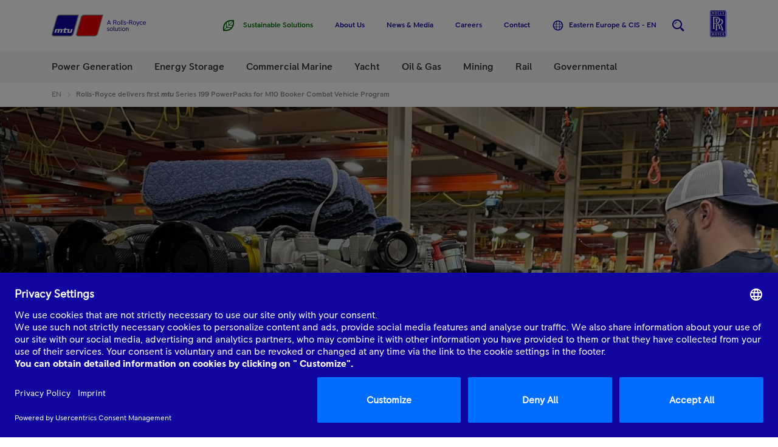

--- FILE ---
content_type: text/html;charset=utf-8
request_url: https://www.mtu-solutions.com/eecis/en/pressreleases/2023/rolls-royce-delivers-first-mtu-series-199-powerpacks-for-m10-booker-combat-vehicle-program.html
body_size: 35642
content:

<!DOCTYPE HTML>
<html lang="en">
    <head>
    <meta charset="UTF-8"/>
    <title>Rolls-Royce delivers first mtu Series 199 PowerPacks for M10 Booker Combat Vehicle Program</title>
    <meta name="keywords" content="Land Defense"/>
    
    
    <meta name="template" content="press"/>
    <!-- SDI include (path: /eecis/en/pressreleases/2023/rolls-royce-delivers-first-mtu-series-199-powerpacks-for-m10-booker-combat-vehicle-program/_jcr_content/countryDistinction.nocache.html/mtu/core/components/basics/countryDistinction, resourceType: mtu/core/components/basics/countryDistinction) -->

    

    
<link rel="canonical" href="https://www.mtu-solutions.com/eecis/en/pressreleases/2023/rolls-royce-delivers-first-mtu-series-199-powerpacks-for-m10-booker-combat-vehicle-program.html"/>

    

    





	
		
			
				<link rel="alternate" hreflang="en" href="https://www.mtu-solutions.com/eu/en/pressreleases/2023/rolls-royce-delivers-first-mtu-series-199-powerpacks-for-m10-booker-combat-vehicle-program.html"/>
			
		
	
		
			
				<link rel="alternate" hreflang="de" href="https://www.mtu-solutions.com/eu/de/pressreleases/2023/rolls-royce-delivers-first-mtu-series-199-powerpacks-for-m10-booker-combat-vehicle-program.html"/>
			
		
	

	
		
			
				<link rel="alternate" hreflang="en-ca" href="https://www.mtu-solutions.com/na/en/pressreleases/2023/rolls-royce-delivers-first-mtu-series-199-powerpacks-for-m10-booker-combat-vehicle-program.html"/>
			
				<link rel="alternate" hreflang="en-us" href="https://www.mtu-solutions.com/na/en/pressreleases/2023/rolls-royce-delivers-first-mtu-series-199-powerpacks-for-m10-booker-combat-vehicle-program.html"/>
			
		
	

	
		
			
		
	

	
		
			
				<link rel="alternate" hreflang="en-za" href="https://www.mtu-solutions.com/trmea/en/pressreleases/2023/rolls-royce-delivers-first-mtu-series-199-powerpacks-for-m10-booker-combat-vehicle-program.html"/>
			
				<link rel="alternate" hreflang="en-zw" href="https://www.mtu-solutions.com/trmea/en/pressreleases/2023/rolls-royce-delivers-first-mtu-series-199-powerpacks-for-m10-booker-combat-vehicle-program.html"/>
			
		
	

	
		
			
		
	

	
		
			
				<link rel="alternate" hreflang="en-in" href="https://www.mtu-solutions.com/seai/en/pressreleases/2023/rolls-royce-delivers-first-mtu-series-199-powerpacks-for-m10-booker-combat-vehicle-program.html"/>
			
				<link rel="alternate" hreflang="en-sg" href="https://www.mtu-solutions.com/seai/en/pressreleases/2023/rolls-royce-delivers-first-mtu-series-199-powerpacks-for-m10-booker-combat-vehicle-program.html"/>
			
				<link rel="alternate" hreflang="en-ph" href="https://www.mtu-solutions.com/seai/en/pressreleases/2023/rolls-royce-delivers-first-mtu-series-199-powerpacks-for-m10-booker-combat-vehicle-program.html"/>
			
				<link rel="alternate" hreflang="en-my" href="https://www.mtu-solutions.com/seai/en/pressreleases/2023/rolls-royce-delivers-first-mtu-series-199-powerpacks-for-m10-booker-combat-vehicle-program.html"/>
			
		
	

	
		
			
		
	

	
		
			
		
	
		
			
		
	

	
		
			
				<link rel="alternate" hreflang="en-au" href="https://www.mtu-solutions.com/au/en/pressreleases/2023/rolls-royce-delivers-first-mtu-series-199-powerpacks-for-m10-booker-combat-vehicle-program.html"/>
			
				<link rel="alternate" hreflang="en-nz" href="https://www.mtu-solutions.com/au/en/pressreleases/2023/rolls-royce-delivers-first-mtu-series-199-powerpacks-for-m10-booker-combat-vehicle-program.html"/>
			
		
	

<link rel="alternate" hreflang="x-default" href="https://www.mtu-solutions.com"/>



<script type="application/ld+json">
[
  {
    "@type": "BreadcrumbList",
    "@context": "https://schema.org",
    "itemListElement": [
      {
        "@type": "ListItem",
        "position": 1,
        "item": {
          "@id": "https://www.mtu-solutions.com/eecis/en.html",
          "name": "EN"
        }
      },
      {
        "@type": "ListItem",
        "position": 2,
        "item": {
          "@id": "https://www.mtu-solutions.com/eecis/en/pressreleases/2023/rolls-royce-delivers-first-mtu-series-199-powerpacks-for-m10-booker-combat-vehicle-program.html",
          "name": "Rolls-Royce delivers first mtu Series 199 PowerPacks for M10 Booker Combat Vehicle Program"
        }
      }
    ]
  }
]
</script>




<link rel="shortcut icon" href="/etc/clientlibs/mtu/mtu-app/assets/copy-to-root/favicon.ico"/>
<meta name="viewport" content="width=device-width, initial-scale=1.0, maximum-scale=1.0, user-scalable=0"/>
<meta http-equiv="X-UA-Compatible" content="ie=edge"/>
<link rel="apple-touch-icon" sizes="180x180" href="/etc/clientlibs/mtu/mtu-app/assets/copy-to-root/apple-touch-icon.png"/>
<link rel="icon" type="image/png" sizes="32x32" href="/etc/clientlibs/mtu/mtu-app/assets/copy-to-root/favicon-32x32.png"/>
<link rel="icon" type="image/png" sizes="16x16" href="/etc/clientlibs/mtu/mtu-app/assets/copy-to-root/favicon-16x16.png"/>
<link rel="manifest" crossorigin="use-credentials" href="/etc/clientlibs/mtu/mtu-app/assets/copy-to-root/site.webmanifest"/>
<link rel="mask-icon" href="/etc/clientlibs/mtu/mtu-app/assets/copy-to-root/safari-pinned-tab.svg" color="#ffffff"/>
<meta name="msapplication-TileColor" content="#da532c"/>
<meta name="msapplication-TileImage" content="/etc/clientlibs/mtu/mtu-app/assets/copy-to-root/mstile-144x144.png"/>
<meta property="og:image" content="https://www.mtu-solutions.com/content/dam/mtu/pressassets-uploaded/2023/rolls-royce-delivers-first-mtu-series-199-powerpacks-for-m10-booker-combat-vehicle-program/mtu%20series%20199%20PowerPack%20Aiken%20IMG_0143%20quer.jpg"/>
<meta name="google-site-verification" content="tT_vwO3WWed1qeQ3_Fd0Yjlg-T2cabeLOjmED8cc3sA"/>


<script type="text/javascript">
    (function (a, b, c, d) {
        function e() {
            return b.getElementsByTagName("head")[0]
        }

        function f(a, c) {
            if (a) {
                var d = b.getElementById(c);
                d && a.removeChild(d)
            }
        }

        (function (a, c, d) {
            if (a) {
                var e = b.createElement("style");
                e.id = c, e.innerHTML = d, a.appendChild(e)
            }
        })(e(), "at-body-style", c), setTimeout(function () {
            f(e(), "at-body-style")
        }, d)
    })(window, document, "body {opacity: 0 !important}",3000);
</script>



    <script src="//assets.adobedtm.com/8111509fe278/86396b6e4f08/launch-cf8529ea283c.min.js" async>
    </script>
    




    


<link rel="preload" href="/etc/clientlibs/mtu/mtu-app/assets/fonts/RRPioneer/RRPioneer-Regular.woff2" as="font" type="font/woff2" crossorigin/>
<link rel="preload" href="/etc/clientlibs/mtu/mtu-app/assets/fonts/RRPioneer/RRPioneer-Italic.woff2" as="font" type="font/woff2" crossorigin/>
<link rel="preload" href="/etc/clientlibs/mtu/mtu-app/assets/fonts/RRPioneer/RRPioneer-Medium.woff2" as="font" type="font/woff2" crossorigin/>
<link rel="preload" href="/etc/clientlibs/mtu/mtu-app/assets/fonts/RRPioneer/RRPioneer-Bold.woff2" as="font" type="font/woff2" crossorigin/>

    
<link rel="stylesheet" href="/etc/clientlibs/mtu/mtu-app.min.css" type="text/css">







    
    
    

    

    
    
    

    
    
</head>
    <body class="content page basicpage" id="content-462c8d8708">
        
        
        
            




            



            <div class="container mtu-page">

  
  <div class="mtu-js-refresh-root">





<mtu-m-header class="mtu-m-header ">
  <section class="mtu-m-header__sticky-section mtu-js-header__sticky-section">

    

<div class="mtu-m-notification-bar">
  <input type="checkbox" class="mtu-e-toggle mtu-js-notification-bar__toggle" id="mtu-m-notification-bar__toggle" checked/>
  <div class="mtu-m-notification-bar__wrapper">
    <div class="mtu-grid">
      <div class="mtu-grid-row">
        <div class="mtu-grid-col-xs-10 mtu-grid-col-s-11">
          <p class="mtu-m-notification-bar__text">We think you are located in &lt;strong&gt;Europe&lt;/strong&gt;&lt;br&gt;To ensure you are seeing career content relevant to your location, please select your correct region using menu on the right</p>
        </div>
        <div class="mtu-grid-col-xs-2 mtu-grid-col-s-1">
          <div class="mtu-m-notification-bar__close-wrapper">
            <label class="mtu-m-notification-bar__close" for="mtu-m-notification-bar__toggle" tabindex="0">
              
  <mtu-e-icon class="mtu-e-icon mtu-m-notification-bar__close-icon" icon-id="mtu-icon-close">
  </mtu-e-icon>

              <span class="mtu-h-visually-hidden">Close</span>
            </label>
          </div>
        </div>
      </div>
    </div>
  </div>
</div>


    <div class="mtu-grid">
      <div class="mtu-grid-row">
        <div class="mtu-grid-col-xs-12 mtu-m-header__wrapper">

          <div class="mtu-m-header__logo">
            <a data-track-link-area="header-logo" data-track-link-type="internal" href="https://www.mtu-solutions.com/eecis/en.html">
              
  <svg role="img" aria-label="MTU Logo" class="mtu-e-logo" viewbox="0 0 155 36" fill="none" xmlns="http://www.w3.org/2000/svg">
    <path d="M95.7997 14.7768H92.6335L91.9493 16.6176H90.9982L93.8224 9.125H94.615L97.4391 16.6176H96.488L95.7997 14.7768ZM95.5118 13.9858L94.2166 10.4858L92.9213 13.9858H95.5118Z" fill="#10069F"></path>
    <path d="M101.331 9.125H104.381C105.065 9.125 105.601 9.30449 105.984 9.65929C106.37 10.0162 106.562 10.4941 106.562 11.0931C106.562 11.5648 106.42 11.9613 106.135 12.2869C105.849 12.6125 105.507 12.8108 105.108 12.8817C105.409 12.9882 105.64 13.2845 105.803 13.7708L106.498 15.8913C106.589 16.1918 106.725 16.4339 106.904 16.6197H105.93C105.809 16.4986 105.703 16.3025 105.609 16.0311L104.892 13.9336C104.8 13.6623 104.689 13.4682 104.566 13.3513C104.441 13.2345 104.243 13.1739 103.972 13.1739H102.249V16.6197H101.329V9.125H101.331ZM104.347 12.4017C105.225 12.4017 105.663 11.9843 105.663 11.1495C105.663 10.3146 105.225 9.89722 104.347 9.89722H102.251V12.4017H104.347Z" fill="#10069F"></path>
    <path d="M108.825 16.4193C108.429 16.1877 108.123 15.8621 107.906 15.4405C107.689 15.0189 107.58 14.5368 107.58 13.9962C107.58 13.4536 107.689 12.9715 107.906 12.552C108.123 12.1304 108.429 11.8048 108.825 11.5732C109.222 11.3415 109.676 11.2246 110.189 11.2246C110.703 11.2246 111.157 11.3415 111.554 11.5732C111.95 11.8048 112.256 12.1325 112.473 12.552C112.69 12.9736 112.799 13.4557 112.799 13.9962C112.799 14.5389 112.69 15.021 112.473 15.4405C112.256 15.8621 111.95 16.1877 111.554 16.4193C111.157 16.651 110.703 16.7679 110.189 16.7679C109.676 16.7679 109.22 16.651 108.825 16.4193ZM111.072 15.7452C111.332 15.5783 111.535 15.3424 111.681 15.0398C111.827 14.7372 111.9 14.3886 111.9 13.9962C111.9 13.6039 111.827 13.2553 111.681 12.9527C111.535 12.6501 111.33 12.4142 111.072 12.2452C110.811 12.0782 110.517 11.9927 110.189 11.9927C109.862 11.9927 109.568 12.0761 109.307 12.2452C109.046 12.4122 108.844 12.648 108.698 12.9527C108.552 13.2553 108.479 13.6039 108.479 13.9962C108.479 14.3886 108.552 14.7372 108.698 15.0398C108.844 15.3424 109.049 15.5783 109.307 15.7452C109.568 15.9122 109.862 15.9978 110.189 15.9978C110.517 15.9978 110.811 15.9143 111.072 15.7452Z" fill="#10069F"></path>
    <path d="M114.307 16.4863C114.157 16.2984 114.082 16.0438 114.082 15.7182V9.12305H114.96V15.6598C114.96 15.7683 114.989 15.8539 115.045 15.9186C115.101 15.9833 115.177 16.0167 115.27 16.0167C115.35 16.0167 115.435 15.9958 115.527 15.952V16.6574C115.377 16.7284 115.191 16.7638 114.97 16.7638C114.678 16.768 114.457 16.6741 114.307 16.4863Z" fill="#10069F"></path>
    <path d="M116.885 16.4863C116.735 16.2984 116.659 16.0438 116.659 15.7182V9.12305H117.538V15.6598C117.538 15.7683 117.567 15.8539 117.623 15.9186C117.679 15.9833 117.754 16.0167 117.848 16.0167C117.928 16.0167 118.013 15.9958 118.105 15.952V16.6574C117.955 16.7284 117.769 16.7638 117.548 16.7638C117.256 16.768 117.035 16.6741 116.885 16.4863Z" fill="#10069F"></path>
    <path d="M119.575 16.5799C119.265 16.4547 119.014 16.2794 118.82 16.0498L119.206 15.2254C119.377 15.4675 119.592 15.6616 119.853 15.8035C120.114 15.9454 120.374 16.0185 120.639 16.0185C120.94 16.0185 121.169 15.9517 121.33 15.816C121.49 15.6804 121.569 15.4779 121.569 15.2066C121.569 14.9791 121.478 14.7871 121.296 14.6348C121.115 14.4824 120.837 14.3551 120.468 14.2549C119.982 14.1255 119.615 13.9272 119.367 13.6559C119.117 13.3846 118.991 13.0486 118.991 12.65C118.991 12.2221 119.16 11.8777 119.5 11.6168C119.838 11.356 120.251 11.2266 120.735 11.2266C121.048 11.2266 121.34 11.2704 121.607 11.356C121.874 11.4415 122.093 11.5563 122.264 11.6982L121.964 12.4579C121.601 12.1365 121.19 11.9758 120.733 11.9758C120.468 11.9758 120.255 12.0363 120.091 12.1574C119.926 12.2785 119.844 12.4454 119.844 12.6604C119.844 12.8816 119.932 13.0695 120.107 13.2218C120.282 13.3763 120.566 13.5015 120.958 13.6017C121.471 13.7311 121.847 13.9189 122.087 14.1693C122.324 14.4198 122.445 14.7662 122.445 15.2066C122.445 15.6637 122.279 16.0373 121.943 16.3316C121.607 16.6237 121.173 16.7698 120.637 16.7698C120.241 16.7678 119.886 16.7051 119.575 16.5799Z" fill="#10069F"></path>
    <path d="M123.313 13.1504H126.319V13.8997H123.313V13.1504Z" fill="#10069F"></path>
    <path d="M127.528 9.125H130.578C131.262 9.125 131.798 9.30449 132.182 9.65929C132.568 10.0162 132.76 10.4941 132.76 11.0931C132.76 11.5648 132.618 11.9613 132.332 12.2869C132.046 12.6125 131.704 12.8108 131.306 12.8817C131.606 12.9882 131.838 13.2845 132 13.7708L132.695 15.8913C132.787 16.1918 132.922 16.4339 133.102 16.6197H132.128C132.007 16.4986 131.9 16.3025 131.806 16.0311L131.089 13.9336C130.997 13.6623 130.887 13.4682 130.763 13.3513C130.638 13.2345 130.44 13.1739 130.169 13.1739H128.446V16.6197H127.526V9.125H127.528ZM130.547 12.4017C131.425 12.4017 131.863 11.9843 131.863 11.1495C131.863 10.3146 131.425 9.89722 130.547 9.89722H128.45V12.4017H130.547Z" fill="#10069F"></path>
    <path d="M135.023 16.4193C134.626 16.1877 134.32 15.8621 134.103 15.4405C133.886 15.0189 133.777 14.5368 133.777 13.9962C133.777 13.4536 133.886 12.9715 134.103 12.552C134.32 12.1304 134.626 11.8048 135.023 11.5732C135.419 11.3415 135.874 11.2246 136.387 11.2246C136.9 11.2246 137.355 11.3415 137.751 11.5732C138.147 11.8048 138.454 12.1325 138.671 12.552C138.888 12.9736 138.996 13.4557 138.996 13.9962C138.996 14.5389 138.888 15.021 138.671 15.4405C138.454 15.8621 138.147 16.1877 137.751 16.4193C137.355 16.651 136.9 16.7679 136.387 16.7679C135.874 16.7679 135.419 16.651 135.023 16.4193ZM137.269 15.7452C137.53 15.5783 137.732 15.3424 137.878 15.0398C138.024 14.7372 138.097 14.3886 138.097 13.9962C138.097 13.6039 138.024 13.2553 137.878 12.9527C137.732 12.6501 137.528 12.4142 137.269 12.2452C137.008 12.0782 136.714 11.9927 136.387 11.9927C136.059 11.9927 135.765 12.0761 135.504 12.2452C135.244 12.4122 135.041 12.648 134.895 12.9527C134.749 13.2553 134.676 13.6039 134.676 13.9962C134.676 14.3886 134.749 14.7372 134.895 15.0398C135.041 15.3424 135.244 15.5783 135.504 15.7452C135.765 15.9122 136.059 15.9978 136.387 15.9978C136.714 15.9978 137.008 15.9143 137.269 15.7452Z" fill="#10069F"></path>
    <path d="M144.377 11.373L141.778 17.9891C141.628 18.3668 141.455 18.634 141.259 18.7863C141.063 18.9387 140.821 19.0159 140.537 19.0159C140.266 19.0159 140.024 18.9658 139.809 18.8657L139.96 18.0517C140.101 18.1435 140.256 18.1915 140.418 18.1915C140.548 18.1915 140.665 18.154 140.771 18.0809C140.877 18.0058 140.961 17.8889 141.017 17.7261L141.424 16.6179L139.307 11.373H140.281L141.874 15.495L143.457 11.373H144.377Z" fill="#10069F"></path>
    <path d="M145.977 16.4089C145.581 16.1689 145.274 15.8391 145.057 15.4196C144.84 14.998 144.732 14.5243 144.732 13.9962C144.732 13.4682 144.84 12.9945 145.057 12.5729C145.274 12.1513 145.581 11.8215 145.977 11.5836C146.373 11.3457 146.824 11.2246 147.331 11.2246C148.322 11.2246 149.035 11.6274 149.471 12.4351L148.808 12.9068C148.48 12.2995 147.988 11.9968 147.331 11.9968C147.003 11.9968 146.711 12.0824 146.453 12.2535C146.196 12.4247 145.994 12.6626 145.848 12.9652C145.702 13.2679 145.629 13.6122 145.629 13.9983C145.629 14.3844 145.702 14.7288 145.848 15.0314C145.994 15.3341 146.196 15.572 146.453 15.7431C146.709 15.9143 147.001 15.9998 147.331 15.9998C148.015 15.9998 148.507 15.7077 148.808 15.1212L149.471 15.549C149.022 16.363 148.309 16.77 147.331 16.77C146.824 16.7679 146.373 16.6489 145.977 16.4089Z" fill="#10069F"></path>
    <path d="M154.936 14.1446H150.977C151.006 14.7081 151.173 15.1651 151.479 15.5137C151.786 15.8643 152.178 16.0375 152.656 16.0375C153.348 16.0375 153.841 15.7307 154.133 15.1171L154.806 15.5137C154.606 15.9061 154.324 16.2129 153.962 16.4341C153.599 16.6553 153.159 16.7659 152.645 16.7659C152.147 16.7659 151.705 16.6449 151.319 16.4028C150.933 16.1607 150.637 15.8288 150.426 15.4072C150.215 14.9857 150.111 14.5161 150.111 13.9943C150.111 13.4725 150.22 13.0029 150.437 12.5813C150.654 12.1598 150.958 11.8279 151.346 11.5858C151.734 11.3437 152.174 11.2227 152.666 11.2227C153.129 11.2227 153.538 11.3249 153.891 11.5274C154.243 11.7298 154.516 12.0032 154.708 12.3455C154.9 12.6878 154.996 13.0593 154.996 13.4579C155 13.675 154.979 13.9025 154.936 14.1446ZM154.197 13.4704C154.168 12.9988 154.018 12.6273 153.743 12.3518C153.467 12.0763 153.108 11.9406 152.668 11.9406C152.247 11.9406 151.888 12.0804 151.594 12.358C151.298 12.6356 151.108 13.0071 151.023 13.4704H154.197Z" fill="#10069F"></path>
    <path d="M91.7889 26.9334C91.4781 26.8082 91.2278 26.6329 91.0338 26.4033L91.4197 25.5789C91.5907 25.821 91.8055 26.0151 92.0663 26.157C92.327 26.299 92.5877 26.372 92.8526 26.372C93.1529 26.372 93.3824 26.3052 93.543 26.1696C93.7036 26.0339 93.7828 25.8314 93.7828 25.5601C93.7828 25.3326 93.6911 25.1406 93.5096 24.9883C93.3281 24.8359 93.0507 24.7086 92.6816 24.6084C92.1956 24.479 91.8285 24.2808 91.5803 24.0094C91.33 23.7381 91.2048 23.4021 91.2048 23.0035C91.2048 22.5756 91.3738 22.2312 91.7138 21.9704C92.0517 21.7095 92.4646 21.5801 92.9485 21.5801C93.2614 21.5801 93.5534 21.6239 93.8204 21.7095C94.0873 21.795 94.3063 21.9098 94.4774 22.0518L94.177 22.8115C93.8141 22.49 93.4032 22.3293 92.9464 22.3293C92.6816 22.3293 92.4688 22.3899 92.304 22.5109C92.1393 22.632 92.0579 22.7989 92.0579 23.0139C92.0579 23.2351 92.1455 23.423 92.3207 23.5753C92.4959 23.7298 92.7796 23.855 93.1717 23.9552C93.6848 24.0846 94.0602 24.2724 94.3001 24.5229C94.5379 24.7733 94.6588 25.1177 94.6588 25.5601C94.6588 26.0172 94.492 26.3908 94.1562 26.6851C93.8204 26.9793 93.3865 27.1233 92.8505 27.1233C92.4542 27.1213 92.0996 27.0586 91.7889 26.9334Z" fill="#10069F"></path>
    <path d="M96.7091 26.7729C96.3128 26.5412 96.0062 26.2156 95.7892 25.794C95.5723 25.3724 95.4639 24.8924 95.4639 24.3498C95.4639 23.8071 95.5723 23.325 95.7892 22.9055C96.0062 22.4839 96.3128 22.1583 96.7091 21.9267C97.1054 21.695 97.5601 21.5781 98.0732 21.5781C98.5863 21.5781 99.041 21.695 99.4372 21.9267C99.8335 22.1583 100.14 22.486 100.357 22.9055C100.574 23.3271 100.682 23.8092 100.682 24.3498C100.682 24.8924 100.574 25.3745 100.357 25.794C100.14 26.2156 99.8335 26.5412 99.4372 26.7729C99.041 27.0045 98.5863 27.1214 98.0732 27.1214C97.5601 27.1214 97.1054 27.0045 96.7091 26.7729ZM98.9575 26.0987C99.2182 25.9318 99.4206 25.6959 99.5666 25.3912C99.7126 25.0886 99.7856 24.7401 99.7856 24.3477C99.7856 23.9553 99.7126 23.6068 99.5666 23.3041C99.4206 23.0015 99.2162 22.7657 98.9575 22.5966C98.6968 22.4297 98.4027 22.3441 98.0752 22.3441C97.7478 22.3441 97.4537 22.4276 97.193 22.5966C96.9322 22.7636 96.7299 22.9994 96.5839 23.3041C96.4379 23.6068 96.3649 23.9553 96.3649 24.3477C96.3649 24.7401 96.4379 25.0886 96.5839 25.3912C96.7299 25.6938 96.9343 25.9297 97.193 26.0987C97.4537 26.2657 97.7478 26.3513 98.0752 26.3513C98.4027 26.3513 98.6968 26.2678 98.9575 26.0987Z" fill="#10069F"></path>
    <path d="M102.086 26.8398C101.936 26.6519 101.861 26.3973 101.861 26.0717V19.4766H102.739V26.0133C102.739 26.1218 102.768 26.2074 102.825 26.2721C102.881 26.3368 102.956 26.3702 103.05 26.3702C103.129 26.3702 103.215 26.3493 103.306 26.3055V27.013C103.156 27.084 102.971 27.1194 102.75 27.1194C102.455 27.1215 102.236 27.0276 102.086 26.8398Z" fill="#10069F"></path>
    <path d="M104.781 26.6291C104.481 26.3014 104.333 25.8235 104.333 25.1953V21.7266H105.211V25.0868C105.211 25.9299 105.597 26.3494 106.366 26.3494C106.617 26.3494 106.85 26.2806 107.071 26.1449C107.292 26.0092 107.472 25.8068 107.611 25.5397C107.751 25.2725 107.82 24.9553 107.82 24.5921V21.7266H108.698V26.9714H107.82V26.0406C107.655 26.3974 107.426 26.6667 107.13 26.8483C106.833 27.0298 106.489 27.1217 106.097 27.1217C105.519 27.1217 105.081 26.9568 104.781 26.6291Z" fill="#10069F"></path>
    <path d="M112.313 26.318C112.413 26.2972 112.523 26.2533 112.644 26.1886V26.9588C112.503 27.0235 112.365 27.0652 112.234 27.0861C112.102 27.1069 111.95 27.1174 111.779 27.1174C111.351 27.1174 111.013 26.9817 110.767 26.7104C110.521 26.4391 110.398 26.03 110.398 25.479V22.4277H109.66V21.7202H110.398V20.2864L111.276 20.1152V21.7202H112.603V22.4277H111.276V25.5103C111.276 25.7963 111.332 26.0071 111.447 26.1427C111.562 26.2784 111.737 26.3473 111.971 26.3473C112.098 26.3514 112.213 26.341 112.313 26.318Z" fill="#10069F"></path>
    <path d="M113.52 19.9395H114.697V20.8599H113.52V19.9395ZM113.671 21.726H114.549V26.9708H113.671V21.726Z" fill="#10069F"></path>
    <path d="M116.97 26.7729C116.574 26.5412 116.268 26.2156 116.051 25.794C115.834 25.3724 115.725 24.8924 115.725 24.3498C115.725 23.8071 115.834 23.325 116.051 22.9055C116.268 22.4839 116.574 22.1583 116.97 21.9267C117.367 21.695 117.821 21.5781 118.335 21.5781C118.848 21.5781 119.302 21.695 119.699 21.9267C120.095 22.1583 120.402 22.486 120.618 22.9055C120.835 23.3271 120.944 23.8092 120.944 24.3498C120.944 24.8924 120.835 25.3745 120.618 25.794C120.402 26.2156 120.095 26.5412 119.699 26.7729C119.302 27.0045 118.848 27.1214 118.335 27.1214C117.821 27.1214 117.367 27.0045 116.97 26.7729ZM119.217 26.0987C119.478 25.9318 119.68 25.6959 119.826 25.3912C119.972 25.0886 120.045 24.7401 120.045 24.3477C120.045 23.9553 119.972 23.6068 119.826 23.3041C119.68 23.0015 119.475 22.7657 119.217 22.5966C118.956 22.4297 118.662 22.3441 118.335 22.3441C118.007 22.3441 117.713 22.4276 117.452 22.5966C117.192 22.7636 116.989 22.9994 116.843 23.3041C116.697 23.6089 116.624 23.9553 116.624 24.3477C116.624 24.7401 116.697 25.0886 116.843 25.3912C116.989 25.6938 117.192 25.9297 117.452 26.0987C117.713 26.2657 118.007 26.3513 118.335 26.3513C118.662 26.3513 118.956 26.2678 119.217 26.0987Z" fill="#10069F"></path>
    <path d="M122.122 21.7264H123V22.6573C123.165 22.3004 123.394 22.0312 123.691 21.8496C123.987 21.668 124.331 21.5762 124.723 21.5762C125.301 21.5762 125.739 21.7411 126.039 22.0687C126.34 22.3964 126.488 22.8743 126.488 23.5025V26.9713H125.61V23.6111C125.61 22.77 125.224 22.3484 124.454 22.3484C124.204 22.3484 123.968 22.4173 123.747 22.5508C123.526 22.6865 123.346 22.8889 123.207 23.1561C123.067 23.4232 122.998 23.7405 122.998 24.1036V26.9733H122.12V21.7264H122.122Z" fill="#10069F"></path>
    <path d="M8.69361 2.52119C9.07739 1.96185 9.53209 1.49435 10.0598 1.11867C10.5958 0.736738 11.207 0.450809 11.889 0.262972C12.5273 0.0876573 13.2552 0 14.5171 0H45.0778L36.2988 31.2185C35.4103 34.3742 33.2494 36 29.981 36L4.28429 35.9979C2.93062 35.9979 2.34244 35.8643 1.80639 35.6181C1.31624 35.3947 0.922025 35.0775 0.625845 34.6851C0.283779 34.2302 0.0772873 33.6896 0.0188857 33.0739C-0.0311728 32.5396 0.0147142 32.0053 0.356781 30.7907L7.52349 5.29909C7.93648 3.83396 8.25769 3.15775 8.69361 2.52119Z" fill="#8A8A8F"></path>
    <path d="M48.6423 2.52119C49.024 1.96185 49.4828 1.49435 50.0085 1.11867C50.5466 0.736738 51.1577 0.450809 51.8377 0.262972C52.478 0.0876573 53.2039 0 54.4637 0H85.0244L76.2433 31.2185C75.3568 34.3742 73.1939 36 69.9255 36L44.2288 35.9979C42.8772 35.9979 42.289 35.8643 41.7509 35.6181C41.2607 35.3947 40.8665 35.0775 40.5703 34.6851C40.2262 34.2302 40.0218 33.6896 39.9634 33.0739C39.9154 32.5396 39.9592 32.0053 40.3013 30.7907L47.4722 5.29909C47.8851 3.83396 48.2043 3.15775 48.6423 2.52119Z" fill="#8A8A8F"></path>
    <path d="M1.80224 31.2632L9.0211 5.5963C9.35691 4.40666 9.59051 3.90159 9.90964 3.41113C10.2246 2.93319 10.5979 2.5429 11.038 2.24028C11.4427 1.9627 11.8974 1.75816 12.4063 1.62042C12.9152 1.48267 13.5577 1.41797 14.5317 1.41797H43.0984L34.8263 30.8332C34.1004 33.4129 32.4568 34.5795 29.8726 34.5795H4.29474C3.39577 34.5795 2.99739 34.5169 2.66575 34.3959C2.3362 34.2727 2.07548 34.0912 1.88567 33.8553C1.67918 33.5965 1.56029 33.2709 1.53318 32.8827C1.50815 32.5342 1.54152 32.1919 1.80224 31.2632Z" fill="#10069F"></path>
    <path d="M41.8022 31.2632L49.0211 5.5963C49.3569 4.40666 49.5905 3.90159 49.9096 3.41113C50.2246 2.93319 50.5979 2.5429 51.038 2.24028C51.4427 1.9627 51.8974 1.75816 52.4063 1.62042C52.9152 1.48267 53.5577 1.41797 54.5317 1.41797H83.0984L74.8263 30.8332C74.1004 33.4129 72.4568 34.5795 69.8726 34.5795H44.2947C43.3958 34.5795 42.9974 34.5169 42.6658 34.3959C42.3362 34.2727 42.0755 34.0912 41.8857 33.8553C41.6792 33.5965 41.5603 33.2709 41.5332 32.8827C41.5081 32.5342 41.5415 32.1919 41.8022 31.2632Z" fill="#E60003"></path>
    <path d="M8.48712 25.1823L7.13554 29.9867H4.53876L5.95083 24.9569C6.174 24.1659 6.6141 23.7422 7.47761 23.7422H17.02C17.8835 23.7422 18.1568 24.2911 17.944 25.0529L16.5611 29.9867H13.9539L15.3013 25.1823H13.1968L11.8473 29.9867H9.24009L10.5917 25.1823H8.48712Z" fill="white"></path>
    <path d="M25.7343 28.6747L26.7167 25.1788H23.0187L22.0717 28.5473H24.2639L23.8551 29.9937H20.3551C19.4895 29.9937 19.2163 29.4448 19.4311 28.6809L20.4198 25.1788H18.7741L19.1787 23.7408H20.8244L21.0977 22.7766L23.9239 21.9668L23.4212 23.7408H29.7411L28.3854 28.5453H30.492L31.8436 23.7408H34.4445L33.0325 28.7707C32.8114 29.5617 32.3692 29.9833 31.5078 29.9833H26.6583C25.7948 29.9853 25.5216 29.4364 25.7343 28.6747Z" fill="white"></path>
  </svg>

              <span class="mtu-h-visually-hidden">Home</span>
            </a>
          </div>

          <div class="mtu-m-header__menu">
            <button class="mtu-m-header__menu-button mtu-js-header__toggle-btn" data-toggled-layer="mega-menu" type="button">
              
  <mtu-e-icon class="mtu-e-icon mtu-m-header__menu-button-icon mtu-m-header__menu-button-icon--closed" icon-id="mtu-icon-menu">
  </mtu-e-icon>

              
  <mtu-e-icon class="mtu-e-icon mtu-m-header__menu-button-icon mtu-m-header__menu-button-icon--expanded" icon-id="mtu-icon-close">
  </mtu-e-icon>

              <span class="mtu-m-header__menu-button-label mtu-m-header__menu-button-label--closed">Menu</span>
              <span class="mtu-m-header__menu-button-label mtu-m-header__menu-button-label--expanded">Close</span>
            </button>
            <div class="mtu-js-header__menu-content mtu-m-header__menu-content mtu-m-header__toggled-layer mtu-m-header__toggled-layer--mega-menu">
                
                    
                        




<mtu-m-mega-menu class="mtu-m-mega-menu" data-current-depth="0">
  <nav class="mtu-m-mega-menu__primary mtu-js-mega-menu__primary">
    





<div class="mtu-js-mega-menu__list-wrapper mtu-m-mega-menu__list-wrapper" data-depth="0">
  <ul class="mtu-js-mega-menu__list mtu-m-mega-menu__list" data-depth="0">
    

  
  

  
  







  <li class="mtu-m-mega-menu__item mtu-js-mega-menu__item" data-depth="0" data-has-child-list="true">
    <a class="mtu-m-mega-menu__link">
      <span>Power Generation</span>
      
  <mtu-e-icon class="mtu-e-icon mtu-m-mega-menu__icon" icon-id="mtu-icon-chevron_right">
  </mtu-e-icon>

    </a>
    <div class="mtu-js-mega-menu__list-wrapper mtu-m-mega-menu__list-wrapper" data-depth="1">
      <ul class="mtu-js-mega-menu__list mtu-m-mega-menu__list mtu-m-mega-menu__list--has-feature" data-depth="1">
        
  
  <li class="mtu-m-mega-menu__item mtu-m-mega-menu__item--back-btn mtu-js-mega-menu__item--back-btn">
    <a class="mtu-m-mega-menu__link">
      
  <mtu-e-icon class="mtu-e-icon mtu-m-mega-menu__icon" icon-id="mtu-icon-chevron_left">
  </mtu-e-icon>

      <span><strong>Back</strong> to Main menu</span>
    </a>
  </li>

        
  <li class="mtu-m-mega-menu__item mtu-m-mega-menu__item--list-heading">
    <a class="mtu-m-mega-menu__link">
      Power Generation
    </a>
  </li>


        <li data-mega-menu-xl-col="0"> <ul>




  
    
  
  
      
  
  <li class="mtu-m-mega-menu__item mtu-js-mega-menu__item " data-depth="1" data-has-child-list="true">
    <a data-track-link-area="primary_navigation" data-track-link-section="Power Generation:Power Generation Solutions" class="mtu-m-mega-menu__link" href="https://www.mtu-solutions.com/eecis/en/applications/power-generation/power-generation-solutions.html">
      
      <span>Power Generation Solutions</span>
      
        
  <mtu-e-icon class="mtu-e-icon mtu-m-mega-menu__icon" icon-id="mtu-icon-chevron_right">
  </mtu-e-icon>

      
    </a>
    
  <mtu-e-icon class="mtu-e-icon mtu-m-mega-menu__icon" icon-id="mtu-icon-chevron_right">
  </mtu-e-icon>

    
    <div class="mtu-js-mega-menu__list-wrapper mtu-m-mega-menu__list-wrapper" data-depth="2">
      <ul class="mtu-js-mega-menu__list mtu-m-mega-menu__list " data-depth="2">
        
  
  <li class="mtu-m-mega-menu__item mtu-m-mega-menu__item--back-btn mtu-js-mega-menu__item--back-btn">
    <a class="mtu-m-mega-menu__link">
      
  <mtu-e-icon class="mtu-e-icon mtu-m-mega-menu__icon" icon-id="mtu-icon-chevron_left">
  </mtu-e-icon>

      <span><strong>Back</strong> to Power Generation</span>
    </a>
  </li>

        
  <li class="mtu-m-mega-menu__item mtu-m-mega-menu__item--list-heading">
    <a class="mtu-m-mega-menu__link">
      Power Generation Solutions
    </a>
  </li>

        <li class="mtu-m-mega-menu__item mtu-m-mega-menu__item--overview mtu-js-mega-menu__item mtu-js-mega-menu__item--overview" data-depth="2" data-has-child-list="false">
          <a href="https://www.mtu-solutions.com/eecis/en/applications/power-generation/power-generation-solutions.html" data-track-link-area="primary_navigation" data-track-link-section="Power Generation:Power Generation Solutions" class="mtu-m-mega-menu__link">
            Overview
          </a>
        </li>
        <li class="mtu-m-mega-menu__item mtu-js-mega-menu__item" data-depth="2" data-has-child-list="false">
          <a href="https://www.mtu-solutions.com/eecis/en/applications/power-generation/power-generation-solutions/standby-power.html" data-track-link-area="primary_navigation" data-track-link-section="Power Generation:Power Generation Solutions:Standby Power" class="mtu-m-mega-menu__link">
            <span>Standby Power</span>
            
  <mtu-e-icon class="mtu-e-icon mtu-m-mega-menu__icon" icon-id="mtu-icon-chevron_right">
  </mtu-e-icon>

          </a>
          
  <mtu-e-icon class="mtu-e-icon mtu-m-mega-menu__icon" icon-id="mtu-icon-chevron_right">
  </mtu-e-icon>

        </li>
<li class="mtu-m-mega-menu__item mtu-js-mega-menu__item" data-depth="2" data-has-child-list="false">
          <a href="https://www.mtu-solutions.com/eecis/en/applications/power-generation/power-generation-solutions/continuous-prime-power.html" data-track-link-area="primary_navigation" data-track-link-section="Power Generation:Power Generation Solutions:Continuous Power / CHP" class="mtu-m-mega-menu__link">
            <span>Continuous Power / CHP</span>
            
  <mtu-e-icon class="mtu-e-icon mtu-m-mega-menu__icon" icon-id="mtu-icon-chevron_right">
  </mtu-e-icon>

          </a>
          
  <mtu-e-icon class="mtu-e-icon mtu-m-mega-menu__icon" icon-id="mtu-icon-chevron_right">
  </mtu-e-icon>

        </li>
<li class="mtu-m-mega-menu__item mtu-js-mega-menu__item" data-depth="2" data-has-child-list="false">
          <a href="https://www.mtu-solutions.com/eecis/en/applications/power-generation/power-generation-solutions/micro-grid-and-hybrid-solutions.html" data-track-link-area="primary_navigation" data-track-link-section="Power Generation:Power Generation Solutions:Microgrid &amp; Hybrid Solutions" class="mtu-m-mega-menu__link">
            <span>Microgrid &amp; Hybrid Solutions</span>
            
  <mtu-e-icon class="mtu-e-icon mtu-m-mega-menu__icon" icon-id="mtu-icon-chevron_right">
  </mtu-e-icon>

          </a>
          
  <mtu-e-icon class="mtu-e-icon mtu-m-mega-menu__icon" icon-id="mtu-icon-chevron_right">
  </mtu-e-icon>

        </li>
<li class="mtu-m-mega-menu__item mtu-js-mega-menu__item" data-depth="2" data-has-child-list="false">
          <a href="https://www.mtu-solutions.com/eecis/en/applications/power-generation/power-generation-products/energy-storage-system/mtu-energetiq.html" data-track-link-area="primary_navigation" data-track-link-section="Power Generation:Power Generation Solutions:Automation &amp; Control Systems" class="mtu-m-mega-menu__link">
            <span>Automation &amp; Control Systems</span>
            
  <mtu-e-icon class="mtu-e-icon mtu-m-mega-menu__icon" icon-id="mtu-icon-chevron_right">
  </mtu-e-icon>

          </a>
          
  <mtu-e-icon class="mtu-e-icon mtu-m-mega-menu__icon" icon-id="mtu-icon-chevron_right">
  </mtu-e-icon>

        </li>

        
        
      </ul>
    </div>
  </li>


  
    
  
  
      
  
  <li class="mtu-m-mega-menu__item mtu-js-mega-menu__item " data-depth="1" data-has-child-list="true">
    <a data-track-link-area="primary_navigation" data-track-link-section="Power Generation:Power Generation Products" class="mtu-m-mega-menu__link" href="https://www.mtu-solutions.com/eecis/en/applications/power-generation/power-generation-products.html">
      
      <span>Power Generation Products</span>
      
        
  <mtu-e-icon class="mtu-e-icon mtu-m-mega-menu__icon" icon-id="mtu-icon-chevron_right">
  </mtu-e-icon>

      
    </a>
    
  <mtu-e-icon class="mtu-e-icon mtu-m-mega-menu__icon" icon-id="mtu-icon-chevron_right">
  </mtu-e-icon>

    
    <div class="mtu-js-mega-menu__list-wrapper mtu-m-mega-menu__list-wrapper" data-depth="2">
      <ul class="mtu-js-mega-menu__list mtu-m-mega-menu__list " data-depth="2">
        
  
  <li class="mtu-m-mega-menu__item mtu-m-mega-menu__item--back-btn mtu-js-mega-menu__item--back-btn">
    <a class="mtu-m-mega-menu__link">
      
  <mtu-e-icon class="mtu-e-icon mtu-m-mega-menu__icon" icon-id="mtu-icon-chevron_left">
  </mtu-e-icon>

      <span><strong>Back</strong> to Power Generation</span>
    </a>
  </li>

        
  <li class="mtu-m-mega-menu__item mtu-m-mega-menu__item--list-heading">
    <a class="mtu-m-mega-menu__link">
      Power Generation Products
    </a>
  </li>

        <li class="mtu-m-mega-menu__item mtu-m-mega-menu__item--overview mtu-js-mega-menu__item mtu-js-mega-menu__item--overview" data-depth="2" data-has-child-list="false">
          <a href="https://www.mtu-solutions.com/eecis/en/applications/power-generation/power-generation-products.html" data-track-link-area="primary_navigation" data-track-link-section="Power Generation:Power Generation Products" class="mtu-m-mega-menu__link">
            Overview
          </a>
        </li>
        <li class="mtu-m-mega-menu__item mtu-js-mega-menu__item" data-depth="2" data-has-child-list="false">
          <a href="https://www.mtu-solutions.com/eecis/en/applications/power-generation/power-generation-products/diesel-generator-sets.html" data-track-link-area="primary_navigation" data-track-link-section="Power Generation:Power Generation Products:Diesel generator sets" class="mtu-m-mega-menu__link">
            <span>Diesel generator sets</span>
            
  <mtu-e-icon class="mtu-e-icon mtu-m-mega-menu__icon" icon-id="mtu-icon-chevron_right">
  </mtu-e-icon>

          </a>
          
  <mtu-e-icon class="mtu-e-icon mtu-m-mega-menu__icon" icon-id="mtu-icon-chevron_right">
  </mtu-e-icon>

        </li>
<li class="mtu-m-mega-menu__item mtu-js-mega-menu__item" data-depth="2" data-has-child-list="false">
          <a href="https://www.mtu-solutions.com/eecis/en/applications/power-generation/power-generation-products/gas-generator-sets.html" data-track-link-area="primary_navigation" data-track-link-section="Power Generation:Power Generation Products:Gas generator sets" class="mtu-m-mega-menu__link">
            <span>Gas generator sets</span>
            
  <mtu-e-icon class="mtu-e-icon mtu-m-mega-menu__icon" icon-id="mtu-icon-chevron_right">
  </mtu-e-icon>

          </a>
          
  <mtu-e-icon class="mtu-e-icon mtu-m-mega-menu__icon" icon-id="mtu-icon-chevron_right">
  </mtu-e-icon>

        </li>
<li class="mtu-m-mega-menu__item mtu-js-mega-menu__item" data-depth="2" data-has-child-list="false">
          <a href="https://www.mtu-solutions.com/eecis/en/applications/power-generation/power-generation-products/mtu-kinetic-powerpack.html" data-track-link-area="primary_navigation" data-track-link-section="Power Generation:Power Generation Products:Dynamic UPS" class="mtu-m-mega-menu__link">
            <span>Dynamic UPS</span>
            
  <mtu-e-icon class="mtu-e-icon mtu-m-mega-menu__icon" icon-id="mtu-icon-chevron_right">
  </mtu-e-icon>

          </a>
          
  <mtu-e-icon class="mtu-e-icon mtu-m-mega-menu__icon" icon-id="mtu-icon-chevron_right">
  </mtu-e-icon>

        </li>
<li class="mtu-m-mega-menu__item mtu-js-mega-menu__item" data-depth="2" data-has-child-list="false">
          <a href="https://www.mtu-solutions.com/eecis/en/applications/power-generation/power-generation-products/energy-storage-system/mtu-energypack-qg.html" data-track-link-area="primary_navigation" data-track-link-section="Power Generation:Power Generation Products:Grid-Scale Energy Storage Solutions" class="mtu-m-mega-menu__link">
            <span>Grid-Scale Energy Storage Solutions</span>
            
  <mtu-e-icon class="mtu-e-icon mtu-m-mega-menu__icon" icon-id="mtu-icon-chevron_right">
  </mtu-e-icon>

          </a>
          
  <mtu-e-icon class="mtu-e-icon mtu-m-mega-menu__icon" icon-id="mtu-icon-chevron_right">
  </mtu-e-icon>

        </li>
<li class="mtu-m-mega-menu__item mtu-js-mega-menu__item" data-depth="2" data-has-child-list="false">
          <a href="https://www.mtu-solutions.com/eecis/en/applications/power-generation/power-generation-products/energy-storage-system/mtu-energetiq.html" data-track-link-area="primary_navigation" data-track-link-section="Power Generation:Power Generation Products:EnergetIQ" class="mtu-m-mega-menu__link">
            <span>EnergetIQ</span>
            
  <mtu-e-icon class="mtu-e-icon mtu-m-mega-menu__icon" icon-id="mtu-icon-chevron_right">
  </mtu-e-icon>

          </a>
          
  <mtu-e-icon class="mtu-e-icon mtu-m-mega-menu__icon" icon-id="mtu-icon-chevron_right">
  </mtu-e-icon>

        </li>
<li class="mtu-m-mega-menu__item mtu-js-mega-menu__item" data-depth="2" data-has-child-list="false">
          <a href="https://www.mtu-solutions.com/eecis/en/applications/power-generation/power-generation-products/gen-drive-engines.html" data-track-link-area="primary_navigation" data-track-link-section="Power Generation:Power Generation Products:Gendrive engines" class="mtu-m-mega-menu__link">
            <span>Gendrive engines</span>
            
  <mtu-e-icon class="mtu-e-icon mtu-m-mega-menu__icon" icon-id="mtu-icon-chevron_right">
  </mtu-e-icon>

          </a>
          
  <mtu-e-icon class="mtu-e-icon mtu-m-mega-menu__icon" icon-id="mtu-icon-chevron_right">
  </mtu-e-icon>

        </li>
<li class="mtu-m-mega-menu__item mtu-js-mega-menu__item" data-depth="2" data-has-child-list="false">
          <a href="https://www.mtu-solutions.com/eecis/en/products/power-generation-products-list.html" data-track-link-area="primary_navigation" data-track-link-section="Power Generation:Power Generation Products:Product Finder" class="mtu-m-mega-menu__link">
            <span>Product Finder</span>
            
  <mtu-e-icon class="mtu-e-icon mtu-m-mega-menu__icon" icon-id="mtu-icon-chevron_right">
  </mtu-e-icon>

          </a>
          
  <mtu-e-icon class="mtu-e-icon mtu-m-mega-menu__icon" icon-id="mtu-icon-chevron_right">
  </mtu-e-icon>

        </li>

        
        <li class="mtu-m-mega-menu__item mtu-m-mega-menu__item--additional-link
                   mtu-js-mega-menu__item mtu-js-mega-menu__item--additional-link">
          <a href="https://www.mtu-solutions.com/eecis/en/products/power-generation-products-list.html" data-track-link-area="primary_navigation" data-track-link-section="Power Generation:Power Generation Products:See all Power Generation products" class="mtu-m-mega-menu__link">
            See all Power Generation products
            
  <mtu-e-icon class="mtu-e-icon mtu-m-mega-menu__icon" icon-id="mtu-icon-chevron_right">
  </mtu-e-icon>

            <img class="mtu-m-mega-menu__item--additional-link-image" src="/content/dam/mtu/homepage/MTU-04157_Produktfinder_Bild2.png/_jcr_content/renditions/original.image_file.80.68.0,143,1417,1347.file/MTU-04157_Produktfinder_Bild2.png"/>
          </a>
        </li>
      </ul>
    </div>
  </li>


  
  
  

</ul></li>
        <li data-mega-menu-xl-col="1"> <ul>




  
    
  
  
      
  
  <li class="mtu-m-mega-menu__item mtu-js-mega-menu__item " data-depth="1" data-has-child-list="true">
    <a data-track-link-area="primary_navigation" data-track-link-section="Power Generation:Power Generation Applications" class="mtu-m-mega-menu__link" href="https://www.mtu-solutions.com/eecis/en/applications/power-generation/power-generation-applications.html">
      
      <span>Power Generation Applications</span>
      
        
  <mtu-e-icon class="mtu-e-icon mtu-m-mega-menu__icon" icon-id="mtu-icon-chevron_right">
  </mtu-e-icon>

      
    </a>
    
  <mtu-e-icon class="mtu-e-icon mtu-m-mega-menu__icon" icon-id="mtu-icon-chevron_right">
  </mtu-e-icon>

    
    <div class="mtu-js-mega-menu__list-wrapper mtu-m-mega-menu__list-wrapper" data-depth="2">
      <ul class="mtu-js-mega-menu__list mtu-m-mega-menu__list " data-depth="2">
        
  
  <li class="mtu-m-mega-menu__item mtu-m-mega-menu__item--back-btn mtu-js-mega-menu__item--back-btn">
    <a class="mtu-m-mega-menu__link">
      
  <mtu-e-icon class="mtu-e-icon mtu-m-mega-menu__icon" icon-id="mtu-icon-chevron_left">
  </mtu-e-icon>

      <span><strong>Back</strong> to Power Generation</span>
    </a>
  </li>

        
  <li class="mtu-m-mega-menu__item mtu-m-mega-menu__item--list-heading">
    <a class="mtu-m-mega-menu__link">
      Power Generation Applications
    </a>
  </li>

        <li class="mtu-m-mega-menu__item mtu-m-mega-menu__item--overview mtu-js-mega-menu__item mtu-js-mega-menu__item--overview" data-depth="2" data-has-child-list="false">
          <a href="https://www.mtu-solutions.com/eecis/en/applications/power-generation/power-generation-applications.html" data-track-link-area="primary_navigation" data-track-link-section="Power Generation:Power Generation Applications" class="mtu-m-mega-menu__link">
            Overview
          </a>
        </li>
        <li class="mtu-m-mega-menu__item mtu-js-mega-menu__item" data-depth="2" data-has-child-list="false">
          <a href="https://www.mtu-solutions.com/eecis/en/applications/power-generation/power-generation-applications/data-centers.html" data-track-link-area="primary_navigation" data-track-link-section="Power Generation:Power Generation Applications:Data Centers" class="mtu-m-mega-menu__link">
            <span>Data Centers</span>
            
  <mtu-e-icon class="mtu-e-icon mtu-m-mega-menu__icon" icon-id="mtu-icon-chevron_right">
  </mtu-e-icon>

          </a>
          
  <mtu-e-icon class="mtu-e-icon mtu-m-mega-menu__icon" icon-id="mtu-icon-chevron_right">
  </mtu-e-icon>

        </li>
<li class="mtu-m-mega-menu__item mtu-js-mega-menu__item" data-depth="2" data-has-child-list="false">
          <a href="https://www.mtu-solutions.com/eecis/en/applications/power-generation/power-generation-applications/industrial.html" data-track-link-area="primary_navigation" data-track-link-section="Power Generation:Power Generation Applications:Industrial Manufacturing" class="mtu-m-mega-menu__link">
            <span>Industrial Manufacturing</span>
            
  <mtu-e-icon class="mtu-e-icon mtu-m-mega-menu__icon" icon-id="mtu-icon-chevron_right">
  </mtu-e-icon>

          </a>
          
  <mtu-e-icon class="mtu-e-icon mtu-m-mega-menu__icon" icon-id="mtu-icon-chevron_right">
  </mtu-e-icon>

        </li>
<li class="mtu-m-mega-menu__item mtu-js-mega-menu__item" data-depth="2" data-has-child-list="false">
          <a href="https://www.mtu-solutions.com/eecis/en/applications/power-generation/power-generation-applications/utilities-residential.html" data-track-link-area="primary_navigation" data-track-link-section="Power Generation:Power Generation Applications:Residential &amp; Utilities" class="mtu-m-mega-menu__link">
            <span>Residential &amp; Utilities</span>
            
  <mtu-e-icon class="mtu-e-icon mtu-m-mega-menu__icon" icon-id="mtu-icon-chevron_right">
  </mtu-e-icon>

          </a>
          
  <mtu-e-icon class="mtu-e-icon mtu-m-mega-menu__icon" icon-id="mtu-icon-chevron_right">
  </mtu-e-icon>

        </li>
<li class="mtu-m-mega-menu__item mtu-js-mega-menu__item" data-depth="2" data-has-child-list="false">
          <a href="https://www.mtu-solutions.com/eecis/en/applications/power-generation/power-generation-applications/agriculture.html" data-track-link-area="primary_navigation" data-track-link-section="Power Generation:Power Generation Applications:Agriculture" class="mtu-m-mega-menu__link">
            <span>Agriculture</span>
            
  <mtu-e-icon class="mtu-e-icon mtu-m-mega-menu__icon" icon-id="mtu-icon-chevron_right">
  </mtu-e-icon>

          </a>
          
  <mtu-e-icon class="mtu-e-icon mtu-m-mega-menu__icon" icon-id="mtu-icon-chevron_right">
  </mtu-e-icon>

        </li>
<li class="mtu-m-mega-menu__item mtu-js-mega-menu__item" data-depth="2" data-has-child-list="false">
          <a href="https://www.mtu-solutions.com/eecis/en/applications/power-generation/power-generation-applications.html" data-track-link-area="primary_navigation" data-track-link-section="Power Generation:Power Generation Applications:See All Applications" class="mtu-m-mega-menu__link">
            <span>See All Applications</span>
            
  <mtu-e-icon class="mtu-e-icon mtu-m-mega-menu__icon" icon-id="mtu-icon-chevron_right">
  </mtu-e-icon>

          </a>
          
  <mtu-e-icon class="mtu-e-icon mtu-m-mega-menu__icon" icon-id="mtu-icon-chevron_right">
  </mtu-e-icon>

        </li>

        
        
      </ul>
    </div>
  </li>


  
    
  
  
      
  
  <li class="mtu-m-mega-menu__item mtu-js-mega-menu__item " data-depth="1" data-has-child-list="true">
    <a data-track-link-area="primary_navigation" data-track-link-section="Power Generation:Power Generation Service Solutions" class="mtu-m-mega-menu__link" href="https://www.mtu-solutions.com/eecis/en/service/power-generation-service-solutions.html">
      
      <span>Power Generation Service Solutions</span>
      
        
  <mtu-e-icon class="mtu-e-icon mtu-m-mega-menu__icon" icon-id="mtu-icon-chevron_right">
  </mtu-e-icon>

      
    </a>
    
  <mtu-e-icon class="mtu-e-icon mtu-m-mega-menu__icon" icon-id="mtu-icon-chevron_right">
  </mtu-e-icon>

    
    <div class="mtu-js-mega-menu__list-wrapper mtu-m-mega-menu__list-wrapper" data-depth="2">
      <ul class="mtu-js-mega-menu__list mtu-m-mega-menu__list " data-depth="2">
        
  
  <li class="mtu-m-mega-menu__item mtu-m-mega-menu__item--back-btn mtu-js-mega-menu__item--back-btn">
    <a class="mtu-m-mega-menu__link">
      
  <mtu-e-icon class="mtu-e-icon mtu-m-mega-menu__icon" icon-id="mtu-icon-chevron_left">
  </mtu-e-icon>

      <span><strong>Back</strong> to Power Generation</span>
    </a>
  </li>

        
  <li class="mtu-m-mega-menu__item mtu-m-mega-menu__item--list-heading">
    <a class="mtu-m-mega-menu__link">
      Power Generation Service Solutions
    </a>
  </li>

        <li class="mtu-m-mega-menu__item mtu-m-mega-menu__item--overview mtu-js-mega-menu__item mtu-js-mega-menu__item--overview" data-depth="2" data-has-child-list="false">
          <a href="https://www.mtu-solutions.com/eecis/en/service/power-generation-service-solutions.html" data-track-link-area="primary_navigation" data-track-link-section="Power Generation:Power Generation Service Solutions" class="mtu-m-mega-menu__link">
            Overview
          </a>
        </li>
        <li class="mtu-m-mega-menu__item mtu-js-mega-menu__item" data-depth="2" data-has-child-list="false">
          <a href="https://www.mtu-solutions.com/eecis/en/about-us/digital-solutions.html" data-track-link-area="primary_navigation" data-track-link-section="Power Generation:Power Generation Service Solutions:Digital Solutions" class="mtu-m-mega-menu__link">
            <span>Digital Solutions</span>
            
  <mtu-e-icon class="mtu-e-icon mtu-m-mega-menu__icon" icon-id="mtu-icon-chevron_right">
  </mtu-e-icon>

          </a>
          
  <mtu-e-icon class="mtu-e-icon mtu-m-mega-menu__icon" icon-id="mtu-icon-chevron_right">
  </mtu-e-icon>

        </li>
<li class="mtu-m-mega-menu__item mtu-js-mega-menu__item" data-depth="2" data-has-child-list="false">
          <a href="https://www.mtu-solutions.com/eecis/en/service/extended-coverage.html" data-track-link-area="primary_navigation" data-track-link-section="Power Generation:Power Generation Service Solutions:Extended Coverage" class="mtu-m-mega-menu__link">
            <span>Extended Coverage</span>
            
  <mtu-e-icon class="mtu-e-icon mtu-m-mega-menu__icon" icon-id="mtu-icon-chevron_right">
  </mtu-e-icon>

          </a>
          
  <mtu-e-icon class="mtu-e-icon mtu-m-mega-menu__icon" icon-id="mtu-icon-chevron_right">
  </mtu-e-icon>

        </li>
<li class="mtu-m-mega-menu__item mtu-js-mega-menu__item" data-depth="2" data-has-child-list="false">
          <a href="https://www.mtu-solutions.com/eecis/en/service/power-generation-service-solutions/genuine-spare-parts.html" data-track-link-area="primary_navigation" data-track-link-section="Power Generation:Power Generation Service Solutions:Genuine Spare Parts" class="mtu-m-mega-menu__link">
            <span>Genuine Spare Parts</span>
            
  <mtu-e-icon class="mtu-e-icon mtu-m-mega-menu__icon" icon-id="mtu-icon-chevron_right">
  </mtu-e-icon>

          </a>
          
  <mtu-e-icon class="mtu-e-icon mtu-m-mega-menu__icon" icon-id="mtu-icon-chevron_right">
  </mtu-e-icon>

        </li>
<li class="mtu-m-mega-menu__item mtu-js-mega-menu__item" data-depth="2" data-has-child-list="false">
          <a href="https://www.mtu-solutions.com/eecis/en/service/power-generation-service-solutions/upgrades.html" data-track-link-area="primary_navigation" data-track-link-section="Power Generation:Power Generation Service Solutions:Upgrades" class="mtu-m-mega-menu__link">
            <span>Upgrades</span>
            
  <mtu-e-icon class="mtu-e-icon mtu-m-mega-menu__icon" icon-id="mtu-icon-chevron_right">
  </mtu-e-icon>

          </a>
          
  <mtu-e-icon class="mtu-e-icon mtu-m-mega-menu__icon" icon-id="mtu-icon-chevron_right">
  </mtu-e-icon>

        </li>
<li class="mtu-m-mega-menu__item mtu-js-mega-menu__item" data-depth="2" data-has-child-list="false">
          <a href="https://www.mtu-solutions.com/eecis/en/service/power-generation-service-solutions.html" data-track-link-area="primary_navigation" data-track-link-section="Power Generation:Power Generation Service Solutions:See All Service Solutions" class="mtu-m-mega-menu__link">
            <span>See All Service Solutions</span>
            
  <mtu-e-icon class="mtu-e-icon mtu-m-mega-menu__icon" icon-id="mtu-icon-chevron_right">
  </mtu-e-icon>

          </a>
          
  <mtu-e-icon class="mtu-e-icon mtu-m-mega-menu__icon" icon-id="mtu-icon-chevron_right">
  </mtu-e-icon>

        </li>

        
        <li class="mtu-m-mega-menu__item mtu-m-mega-menu__item--additional-link
                   mtu-js-mega-menu__item mtu-js-mega-menu__item--additional-link">
          <a href="https://www.mtu-solutions.com/eecis/en/contact/sales-and-service-locator.html" data-track-link-area="primary_navigation" data-track-link-section="Power Generation:Power Generation Service Solutions:Sales &amp; Service locator" class="mtu-m-mega-menu__link">
            Sales &amp; Service locator
            
  <mtu-e-icon class="mtu-e-icon mtu-m-mega-menu__icon" icon-id="mtu-icon-chevron_right">
  </mtu-e-icon>

            <img class="mtu-m-mega-menu__item--additional-link-image" src="/content/dam/mtu/megamenu/mtu_mega_menu_ssl.png/_jcr_content/renditions/original.image_file.80.68.file/mtu_mega_menu_ssl.png"/>
          </a>
        </li>
      </ul>
    </div>
  </li>


  
  
  

</ul></li>
        <li data-mega-menu-xl-col="2"> <ul>




  
    
  
  
      
  
  <li class="mtu-m-mega-menu__item mtu-js-mega-menu__item " data-depth="1" data-has-child-list="true">
    <a data-track-link-section="Power Generation:Power Generation Resources" class="mtu-m-mega-menu__link">
      
      <span>Power Generation Resources</span>
      
        
  <mtu-e-icon class="mtu-e-icon mtu-m-mega-menu__icon" icon-id="mtu-icon-chevron_right">
  </mtu-e-icon>

      
    </a>
    
  <mtu-e-icon class="mtu-e-icon mtu-m-mega-menu__icon" icon-id="mtu-icon-chevron_right">
  </mtu-e-icon>

    
    <div class="mtu-js-mega-menu__list-wrapper mtu-m-mega-menu__list-wrapper" data-depth="2">
      <ul class="mtu-js-mega-menu__list mtu-m-mega-menu__list " data-depth="2">
        
  
  <li class="mtu-m-mega-menu__item mtu-m-mega-menu__item--back-btn mtu-js-mega-menu__item--back-btn">
    <a class="mtu-m-mega-menu__link">
      
  <mtu-e-icon class="mtu-e-icon mtu-m-mega-menu__icon" icon-id="mtu-icon-chevron_left">
  </mtu-e-icon>

      <span><strong>Back</strong> to Power Generation</span>
    </a>
  </li>

        
  <li class="mtu-m-mega-menu__item mtu-m-mega-menu__item--list-heading">
    <a class="mtu-m-mega-menu__link">
      Power Generation Resources
    </a>
  </li>

        
        <li class="mtu-m-mega-menu__item mtu-js-mega-menu__item" data-depth="2" data-has-child-list="false">
          <a href="https://www.mtu-solutions.com/eecis/en/technical-information.html" data-track-link-area="primary_navigation" data-track-link-section="Power Generation:Power Generation Resources:Technical Information" class="mtu-m-mega-menu__link">
            <span>Technical Information</span>
            
  <mtu-e-icon class="mtu-e-icon mtu-m-mega-menu__icon" icon-id="mtu-icon-chevron_right">
  </mtu-e-icon>

          </a>
          
  <mtu-e-icon class="mtu-e-icon mtu-m-mega-menu__icon" icon-id="mtu-icon-chevron_right">
  </mtu-e-icon>

        </li>
<li class="mtu-m-mega-menu__item mtu-js-mega-menu__item" data-depth="2" data-has-child-list="false">
          <a href="https://www.mtu-solutions.com/eecis/en/news-and-media/media-center.suffix.html/type=casestudy/topic=bXR1OmFwcGxpY2F0aW9ucy9wb3dlci1nZW5lcmF0aW9u.html" data-track-link-area="primary_navigation" data-track-link-section="Power Generation:Power Generation Resources:Case Studies" class="mtu-m-mega-menu__link">
            <span>Case Studies</span>
            
  <mtu-e-icon class="mtu-e-icon mtu-m-mega-menu__icon" icon-id="mtu-icon-chevron_right">
  </mtu-e-icon>

          </a>
          
  <mtu-e-icon class="mtu-e-icon mtu-m-mega-menu__icon" icon-id="mtu-icon-chevron_right">
  </mtu-e-icon>

        </li>
<li class="mtu-m-mega-menu__item mtu-js-mega-menu__item" data-depth="2" data-has-child-list="false">
          <a href="https://www.mtu-solutions.com/eecis/en/news-and-media/media-center.suffix.html/type=technicalArticle/topic=bXR1OmFwcGxpY2F0aW9ucy9wb3dlci1nZW5lcmF0aW9u.html" data-track-link-area="primary_navigation" data-track-link-section="Power Generation:Power Generation Resources:White Papers" class="mtu-m-mega-menu__link">
            <span>White Papers</span>
            
  <mtu-e-icon class="mtu-e-icon mtu-m-mega-menu__icon" icon-id="mtu-icon-chevron_right">
  </mtu-e-icon>

          </a>
          
  <mtu-e-icon class="mtu-e-icon mtu-m-mega-menu__icon" icon-id="mtu-icon-chevron_right">
  </mtu-e-icon>

        </li>
<li class="mtu-m-mega-menu__item mtu-js-mega-menu__item" data-depth="2" data-has-child-list="false">
          <a href="https://www.mtu-solutions.com/eecis/en/news-and-media/events.suffix.html/topic=bXR1OmFwcGxpY2F0aW9ucy9wb3dlci1nZW5lcmF0aW9u.html" data-track-link-area="primary_navigation" data-track-link-section="Power Generation:Power Generation Resources:Events" class="mtu-m-mega-menu__link">
            <span>Events</span>
            
  <mtu-e-icon class="mtu-e-icon mtu-m-mega-menu__icon" icon-id="mtu-icon-chevron_right">
  </mtu-e-icon>

          </a>
          
  <mtu-e-icon class="mtu-e-icon mtu-m-mega-menu__icon" icon-id="mtu-icon-chevron_right">
  </mtu-e-icon>

        </li>
<li class="mtu-m-mega-menu__item mtu-js-mega-menu__item" data-depth="2" data-has-child-list="false">
          <a href="https://www.mtu-solutions.com/eecis/en/news-and-media/mtu-stories.suffix.html/topic=bXR1OmFwcGxpY2F0aW9ucy9wb3dlci1nZW5lcmF0aW9u.html" data-track-link-area="primary_navigation" data-track-link-section="Power Generation:Power Generation Resources:Stories" class="mtu-m-mega-menu__link">
            <span>Stories</span>
            
  <mtu-e-icon class="mtu-e-icon mtu-m-mega-menu__icon" icon-id="mtu-icon-chevron_right">
  </mtu-e-icon>

          </a>
          
  <mtu-e-icon class="mtu-e-icon mtu-m-mega-menu__icon" icon-id="mtu-icon-chevron_right">
  </mtu-e-icon>

        </li>
<li class="mtu-m-mega-menu__item mtu-js-mega-menu__item" data-depth="2" data-has-child-list="false">
          <a href="https://www.mtu-solutions.com/eecis/en/news-and-media/media-center.suffix.html/type=press/topic=bXR1OmFwcGxpY2F0aW9ucy9wb3dlci1nZW5lcmF0aW9u.html" data-track-link-area="primary_navigation" data-track-link-section="Power Generation:Power Generation Resources:Press" class="mtu-m-mega-menu__link">
            <span>Press</span>
            
  <mtu-e-icon class="mtu-e-icon mtu-m-mega-menu__icon" icon-id="mtu-icon-chevron_right">
  </mtu-e-icon>

          </a>
          
  <mtu-e-icon class="mtu-e-icon mtu-m-mega-menu__icon" icon-id="mtu-icon-chevron_right">
  </mtu-e-icon>

        </li>
<li class="mtu-m-mega-menu__item mtu-js-mega-menu__item" data-depth="2" data-has-child-list="false">
          <a href="https://www.mtu-solutions.com/eecis/en/technical-information/tools-and-downloads.html" data-track-link-area="primary_navigation" data-track-link-section="Power Generation:Power Generation Resources:Tools and Downloads" class="mtu-m-mega-menu__link">
            <span>Tools and Downloads</span>
            
  <mtu-e-icon class="mtu-e-icon mtu-m-mega-menu__icon" icon-id="mtu-icon-chevron_right">
  </mtu-e-icon>

          </a>
          
  <mtu-e-icon class="mtu-e-icon mtu-m-mega-menu__icon" icon-id="mtu-icon-chevron_right">
  </mtu-e-icon>

        </li>

        
        <li class="mtu-m-mega-menu__item mtu-m-mega-menu__item--additional-link
                   mtu-js-mega-menu__item mtu-js-mega-menu__item--additional-link">
          <a href="https://www.mtu-solutions.com/eecis/en/contact/customer-assistance-center.html" data-track-link-area="primary_navigation" data-track-link-section="Power Generation:Power Generation Resources:Contact us" class="mtu-m-mega-menu__link">
            Contact us
            
  <mtu-e-icon class="mtu-e-icon mtu-m-mega-menu__icon" icon-id="mtu-icon-chevron_right">
  </mtu-e-icon>

            <img class="mtu-m-mega-menu__item--additional-link-image" src="/content/dam/mtu/megamenu/contact.png/_jcr_content/renditions/original.image_file.80.68.file/contact.png"/>
          </a>
        </li>
      </ul>
    </div>
  </li>


  
  
  

</ul></li>
        
        <li class="mtu-m-mega-menu__feature-wrapper mtu-js-mega-menu__feature-wrapper">
          
<div class="mtu-m-mega-menu-feature">
  <p class="mtu-m-mega-menu-feature__heading"><span class="mtu-h-lowercase-italic-bold-mtu-brand">mtu</span> Kinetic PowerPack Configurator</p>
  
    <mtu-e-lazy-image src="/content/dam/mtu/application/power-generation/images/RR_PowerGen_Halle_Productportfolio_CMYK.jpg/_jcr_content/renditions/original.image_file.255.143.0,84,1600,984.file/RR_PowerGen_Halle_Productportfolio_CMYK.jpg" alt="RR_PowerGen_Halle_Productportfolio_CMYK.jpg" height="143" width="255" class="mtu-e-lazy-image mtu-js-lazy-image mtu-m-mega-menu-feature__image" aspect-ratio="16x9"></mtu-e-lazy-image>
  

  
  

  <p class="mtu-m-mega-menu-feature__title">Configure the ideal <span class="mtu-h-lowercase-italic-bold-mtu-brand">mtu</span> Kinetic PowerPack solution that meets your individual needs.</p>

  
  

  
  

  
  

  
  

  

  
  

  

  
  <a class="mtu-e-button mtu-e-button--primary mtu-e-button--small mtu-e-button--icon-right mtu-e-button--icon-medium" tabindex="0" data-track-link-section="Power Generation:mtu Kinetic PowerPack Configurator:Configure the ideal mtu Kinetic PowerPack solution that meets your individual needs.:CTA:Configure now" data-track-link-area="primary_navigation" data-track-link-type="internal" href="https://www.mtu-solutions.com/eecis/en/applications/power-generation/power-generation-products/mtu-kinetic-powerpack/dups-configurator.html">
    <span class="mtu-e-button__label">Configure now</span>

    <span class="mtu-e-button__icon-block">
      <mtu-e-icon class="mtu-e-icon mtu-e-button__icon" icon-id="mtu-icon-chevron_right">
      </mtu-e-icon>
    </span>

    
    <span class="mtu-e-button__loader">
      <span class="mtu-e-button__loader-dot"></span>
      <span class="mtu-e-button__loader-dot"></span>
      <span class="mtu-e-button__loader-dot"></span>
    </span>
  </a>

  
  
    




</div>

  
    


        </li>
      </ul>
    </div>
  </li>




  
  



  
  

  
  







  <li class="mtu-m-mega-menu__item mtu-js-mega-menu__item" data-depth="0" data-has-child-list="true">
    <a class="mtu-m-mega-menu__link">
      <span>Energy Storage </span>
      
  <mtu-e-icon class="mtu-e-icon mtu-m-mega-menu__icon" icon-id="mtu-icon-chevron_right">
  </mtu-e-icon>

    </a>
    <div class="mtu-js-mega-menu__list-wrapper mtu-m-mega-menu__list-wrapper" data-depth="1">
      <ul class="mtu-js-mega-menu__list mtu-m-mega-menu__list mtu-m-mega-menu__list--has-feature" data-depth="1">
        
  
  <li class="mtu-m-mega-menu__item mtu-m-mega-menu__item--back-btn mtu-js-mega-menu__item--back-btn">
    <a class="mtu-m-mega-menu__link">
      
  <mtu-e-icon class="mtu-e-icon mtu-m-mega-menu__icon" icon-id="mtu-icon-chevron_left">
  </mtu-e-icon>

      <span><strong>Back</strong> to Main menu</span>
    </a>
  </li>

        
  <li class="mtu-m-mega-menu__item mtu-m-mega-menu__item--list-heading">
    <a class="mtu-m-mega-menu__link">
      Energy Storage 
    </a>
  </li>


        <li data-mega-menu-xl-col="0"> <ul>




  
    
  
  
      
  
  <li class="mtu-m-mega-menu__item mtu-js-mega-menu__item " data-depth="1" data-has-child-list="true">
    <a data-track-link-section="Energy Storage :Energy Storage Solutions" class="mtu-m-mega-menu__link">
      
      <span>Energy Storage Solutions</span>
      
        
  <mtu-e-icon class="mtu-e-icon mtu-m-mega-menu__icon" icon-id="mtu-icon-chevron_right">
  </mtu-e-icon>

      
    </a>
    
  <mtu-e-icon class="mtu-e-icon mtu-m-mega-menu__icon" icon-id="mtu-icon-chevron_right">
  </mtu-e-icon>

    
    <div class="mtu-js-mega-menu__list-wrapper mtu-m-mega-menu__list-wrapper" data-depth="2">
      <ul class="mtu-js-mega-menu__list mtu-m-mega-menu__list " data-depth="2">
        
  
  <li class="mtu-m-mega-menu__item mtu-m-mega-menu__item--back-btn mtu-js-mega-menu__item--back-btn">
    <a class="mtu-m-mega-menu__link">
      
  <mtu-e-icon class="mtu-e-icon mtu-m-mega-menu__icon" icon-id="mtu-icon-chevron_left">
  </mtu-e-icon>

      <span><strong>Back</strong> to Energy Storage </span>
    </a>
  </li>

        
  <li class="mtu-m-mega-menu__item mtu-m-mega-menu__item--list-heading">
    <a class="mtu-m-mega-menu__link">
      Energy Storage Solutions
    </a>
  </li>

        
        <li class="mtu-m-mega-menu__item mtu-js-mega-menu__item" data-depth="2" data-has-child-list="false">
          <a href="https://www.mtu-solutions.com/eecis/en/applications/power-generation/power-generation-products/energy-storage-system/mtu-energypack-qg.html" data-track-link-area="primary_navigation" data-track-link-section="Energy Storage :Energy Storage Solutions:Grid-Scale Energy Storage Solutions" class="mtu-m-mega-menu__link">
            <span>Grid-Scale Energy Storage Solutions</span>
            
  <mtu-e-icon class="mtu-e-icon mtu-m-mega-menu__icon" icon-id="mtu-icon-chevron_right">
  </mtu-e-icon>

          </a>
          
  <mtu-e-icon class="mtu-e-icon mtu-m-mega-menu__icon" icon-id="mtu-icon-chevron_right">
  </mtu-e-icon>

        </li>
<li class="mtu-m-mega-menu__item mtu-js-mega-menu__item" data-depth="2" data-has-child-list="false">
          <a href="https://www.mtu-solutions.com/eecis/en/applications/power-generation/power-generation-solutions/micro-grid-and-hybrid-solutions.html" data-track-link-area="primary_navigation" data-track-link-section="Energy Storage :Energy Storage Solutions:Microgrid &amp; Hybrid Solutions" class="mtu-m-mega-menu__link">
            <span>Microgrid &amp; Hybrid Solutions</span>
            
  <mtu-e-icon class="mtu-e-icon mtu-m-mega-menu__icon" icon-id="mtu-icon-chevron_right">
  </mtu-e-icon>

          </a>
          
  <mtu-e-icon class="mtu-e-icon mtu-m-mega-menu__icon" icon-id="mtu-icon-chevron_right">
  </mtu-e-icon>

        </li>
<li class="mtu-m-mega-menu__item mtu-js-mega-menu__item" data-depth="2" data-has-child-list="false">
          <a href="https://www.mtu-solutions.com/eecis/en/applications/power-generation/power-generation-products/energy-storage-system/mtu-energetiq.html" data-track-link-area="primary_navigation" data-track-link-section="Energy Storage :Energy Storage Solutions:Automation &amp; Control Systems" class="mtu-m-mega-menu__link">
            <span>Automation &amp; Control Systems</span>
            
  <mtu-e-icon class="mtu-e-icon mtu-m-mega-menu__icon" icon-id="mtu-icon-chevron_right">
  </mtu-e-icon>

          </a>
          
  <mtu-e-icon class="mtu-e-icon mtu-m-mega-menu__icon" icon-id="mtu-icon-chevron_right">
  </mtu-e-icon>

        </li>

        
        <li class="mtu-m-mega-menu__item mtu-m-mega-menu__item--additional-link
                   mtu-js-mega-menu__item mtu-js-mega-menu__item--additional-link">
          <a href="https://www.mtu-solutions.com/eecis/en/products/power-generation-products-list.html" data-track-link-area="primary_navigation" data-track-link-section="Energy Storage :Energy Storage Solutions:See all Energy Storage products" class="mtu-m-mega-menu__link">
            See all Energy Storage products
            
  <mtu-e-icon class="mtu-e-icon mtu-m-mega-menu__icon" icon-id="mtu-icon-chevron_right">
  </mtu-e-icon>

            <img class="mtu-m-mega-menu__item--additional-link-image" src="/content/dam/mtu/homepage/MTU-04157_Produktfinder_Bild2.png/_jcr_content/renditions/original.image_file.80.68.0,143,1417,1347.file/MTU-04157_Produktfinder_Bild2.png"/>
          </a>
        </li>
      </ul>
    </div>
  </li>


  
  
  

</ul></li>
        <li data-mega-menu-xl-col="1"> <ul>




  
    
  
  
      
  
  <li class="mtu-m-mega-menu__item mtu-js-mega-menu__item " data-depth="1" data-has-child-list="true">
    <a data-track-link-area="primary_navigation" data-track-link-section="Energy Storage :Energy Storage Service Solutions" class="mtu-m-mega-menu__link" href="https://www.mtu-solutions.com/eecis/en/service/energy_storage_service_solutions.html">
      
      <span>Energy Storage Service Solutions</span>
      
        
  <mtu-e-icon class="mtu-e-icon mtu-m-mega-menu__icon" icon-id="mtu-icon-chevron_right">
  </mtu-e-icon>

      
    </a>
    
  <mtu-e-icon class="mtu-e-icon mtu-m-mega-menu__icon" icon-id="mtu-icon-chevron_right">
  </mtu-e-icon>

    
    <div class="mtu-js-mega-menu__list-wrapper mtu-m-mega-menu__list-wrapper" data-depth="2">
      <ul class="mtu-js-mega-menu__list mtu-m-mega-menu__list " data-depth="2">
        
  
  <li class="mtu-m-mega-menu__item mtu-m-mega-menu__item--back-btn mtu-js-mega-menu__item--back-btn">
    <a class="mtu-m-mega-menu__link">
      
  <mtu-e-icon class="mtu-e-icon mtu-m-mega-menu__icon" icon-id="mtu-icon-chevron_left">
  </mtu-e-icon>

      <span><strong>Back</strong> to Energy Storage </span>
    </a>
  </li>

        
  <li class="mtu-m-mega-menu__item mtu-m-mega-menu__item--list-heading">
    <a class="mtu-m-mega-menu__link">
      Energy Storage Service Solutions
    </a>
  </li>

        <li class="mtu-m-mega-menu__item mtu-m-mega-menu__item--overview mtu-js-mega-menu__item mtu-js-mega-menu__item--overview" data-depth="2" data-has-child-list="false">
          <a href="https://www.mtu-solutions.com/eecis/en/service/energy_storage_service_solutions.html" data-track-link-area="primary_navigation" data-track-link-section="Energy Storage :Energy Storage Service Solutions" class="mtu-m-mega-menu__link">
            Overview
          </a>
        </li>
        <li class="mtu-m-mega-menu__item mtu-js-mega-menu__item" data-depth="2" data-has-child-list="false">
          <a href="https://www.mtu-solutions.com/eecis/en/about-us/digital-solutions.html" data-track-link-area="primary_navigation" data-track-link-section="Energy Storage :Energy Storage Service Solutions:Digital Solutions" class="mtu-m-mega-menu__link">
            <span>Digital Solutions</span>
            
  <mtu-e-icon class="mtu-e-icon mtu-m-mega-menu__icon" icon-id="mtu-icon-chevron_right">
  </mtu-e-icon>

          </a>
          
  <mtu-e-icon class="mtu-e-icon mtu-m-mega-menu__icon" icon-id="mtu-icon-chevron_right">
  </mtu-e-icon>

        </li>
<li class="mtu-m-mega-menu__item mtu-js-mega-menu__item" data-depth="2" data-has-child-list="false">
          <a href="https://www.mtu-solutions.com/eecis/en/service/general-valuecare-agreements/energy-storage-system-valuecare-agreements.html" data-track-link-area="primary_navigation" data-track-link-section="Energy Storage :Energy Storage Service Solutions:ValueCare Agreements" class="mtu-m-mega-menu__link">
            <span>ValueCare Agreements</span>
            
  <mtu-e-icon class="mtu-e-icon mtu-m-mega-menu__icon" icon-id="mtu-icon-chevron_right">
  </mtu-e-icon>

          </a>
          
  <mtu-e-icon class="mtu-e-icon mtu-m-mega-menu__icon" icon-id="mtu-icon-chevron_right">
  </mtu-e-icon>

        </li>
<li class="mtu-m-mega-menu__item mtu-js-mega-menu__item" data-depth="2" data-has-child-list="false">
          <a href="https://www.mtu-solutions.com/eecis/en/service/training.html" data-track-link-area="primary_navigation" data-track-link-section="Energy Storage :Energy Storage Service Solutions:Training" class="mtu-m-mega-menu__link">
            <span>Training</span>
            
  <mtu-e-icon class="mtu-e-icon mtu-m-mega-menu__icon" icon-id="mtu-icon-chevron_right">
  </mtu-e-icon>

          </a>
          
  <mtu-e-icon class="mtu-e-icon mtu-m-mega-menu__icon" icon-id="mtu-icon-chevron_right">
  </mtu-e-icon>

        </li>
<li class="mtu-m-mega-menu__item mtu-js-mega-menu__item" data-depth="2" data-has-child-list="false">
          <a href="https://www.mtu-solutions.com/eecis/en/service/support-services.html" data-track-link-area="primary_navigation" data-track-link-section="Energy Storage :Energy Storage Service Solutions:Support services" class="mtu-m-mega-menu__link">
            <span>Support services</span>
            
  <mtu-e-icon class="mtu-e-icon mtu-m-mega-menu__icon" icon-id="mtu-icon-chevron_right">
  </mtu-e-icon>

          </a>
          
  <mtu-e-icon class="mtu-e-icon mtu-m-mega-menu__icon" icon-id="mtu-icon-chevron_right">
  </mtu-e-icon>

        </li>

        
        <li class="mtu-m-mega-menu__item mtu-m-mega-menu__item--additional-link
                   mtu-js-mega-menu__item mtu-js-mega-menu__item--additional-link">
          <a href="https://www.mtu-solutions.com/eecis/en/contact/sales-and-service-locator.html" data-track-link-area="primary_navigation" data-track-link-section="Energy Storage :Energy Storage Service Solutions:Sales &amp; Service locator" class="mtu-m-mega-menu__link">
            Sales &amp; Service locator
            
  <mtu-e-icon class="mtu-e-icon mtu-m-mega-menu__icon" icon-id="mtu-icon-chevron_right">
  </mtu-e-icon>

            <img class="mtu-m-mega-menu__item--additional-link-image" src="/content/dam/mtu/megamenu/mtu_mega_menu_ssl.png/_jcr_content/renditions/original.image_file.80.68.file/mtu_mega_menu_ssl.png"/>
          </a>
        </li>
      </ul>
    </div>
  </li>


  
  
  

</ul></li>
        <li data-mega-menu-xl-col="2"> <ul>




  
    
  
  
      
  
  <li class="mtu-m-mega-menu__item mtu-js-mega-menu__item " data-depth="1" data-has-child-list="true">
    <a data-track-link-section="Energy Storage :Energy Storage Resources" class="mtu-m-mega-menu__link">
      
      <span>Energy Storage Resources</span>
      
        
  <mtu-e-icon class="mtu-e-icon mtu-m-mega-menu__icon" icon-id="mtu-icon-chevron_right">
  </mtu-e-icon>

      
    </a>
    
  <mtu-e-icon class="mtu-e-icon mtu-m-mega-menu__icon" icon-id="mtu-icon-chevron_right">
  </mtu-e-icon>

    
    <div class="mtu-js-mega-menu__list-wrapper mtu-m-mega-menu__list-wrapper" data-depth="2">
      <ul class="mtu-js-mega-menu__list mtu-m-mega-menu__list " data-depth="2">
        
  
  <li class="mtu-m-mega-menu__item mtu-m-mega-menu__item--back-btn mtu-js-mega-menu__item--back-btn">
    <a class="mtu-m-mega-menu__link">
      
  <mtu-e-icon class="mtu-e-icon mtu-m-mega-menu__icon" icon-id="mtu-icon-chevron_left">
  </mtu-e-icon>

      <span><strong>Back</strong> to Energy Storage </span>
    </a>
  </li>

        
  <li class="mtu-m-mega-menu__item mtu-m-mega-menu__item--list-heading">
    <a class="mtu-m-mega-menu__link">
      Energy Storage Resources
    </a>
  </li>

        
        <li class="mtu-m-mega-menu__item mtu-js-mega-menu__item" data-depth="2" data-has-child-list="false">
          <a href="https://www.mtu-solutions.com/eecis/en/news-and-media/media-center.suffix.html/type=casestudy/topic=bXR1OmFwcGxpY2F0aW9ucy9lbmVyZ3ktc3RvcmFnZQ==.html" data-track-link-area="primary_navigation" data-track-link-section="Energy Storage :Energy Storage Resources:Case Studies" class="mtu-m-mega-menu__link">
            <span>Case Studies</span>
            
  <mtu-e-icon class="mtu-e-icon mtu-m-mega-menu__icon" icon-id="mtu-icon-chevron_right">
  </mtu-e-icon>

          </a>
          
  <mtu-e-icon class="mtu-e-icon mtu-m-mega-menu__icon" icon-id="mtu-icon-chevron_right">
  </mtu-e-icon>

        </li>
<li class="mtu-m-mega-menu__item mtu-js-mega-menu__item" data-depth="2" data-has-child-list="false">
          <a href="https://www.mtu-solutions.com/eecis/en/news-and-media/media-center.suffix.html/type=technicalArticle/topic=bXR1OmFwcGxpY2F0aW9ucy9lbmVyZ3ktc3RvcmFnZQ==.html" data-track-link-area="primary_navigation" data-track-link-section="Energy Storage :Energy Storage Resources:White Papers" class="mtu-m-mega-menu__link">
            <span>White Papers</span>
            
  <mtu-e-icon class="mtu-e-icon mtu-m-mega-menu__icon" icon-id="mtu-icon-chevron_right">
  </mtu-e-icon>

          </a>
          
  <mtu-e-icon class="mtu-e-icon mtu-m-mega-menu__icon" icon-id="mtu-icon-chevron_right">
  </mtu-e-icon>

        </li>
<li class="mtu-m-mega-menu__item mtu-js-mega-menu__item" data-depth="2" data-has-child-list="false">
          <a href="https://www.mtu-solutions.com/eecis/en/news-and-media/events.suffix.html/topic=bXR1OmFwcGxpY2F0aW9ucy9lbmVyZ3ktc3RvcmFnZQ==.html" data-track-link-area="primary_navigation" data-track-link-section="Energy Storage :Energy Storage Resources:Events" class="mtu-m-mega-menu__link">
            <span>Events</span>
            
  <mtu-e-icon class="mtu-e-icon mtu-m-mega-menu__icon" icon-id="mtu-icon-chevron_right">
  </mtu-e-icon>

          </a>
          
  <mtu-e-icon class="mtu-e-icon mtu-m-mega-menu__icon" icon-id="mtu-icon-chevron_right">
  </mtu-e-icon>

        </li>
<li class="mtu-m-mega-menu__item mtu-js-mega-menu__item" data-depth="2" data-has-child-list="false">
          <a href="https://www.mtu-solutions.com/eecis/en/news-and-media/mtu-stories.suffix.html/topic=bXR1OmFwcGxpY2F0aW9ucy9lbmVyZ3ktc3RvcmFnZQ==.html" data-track-link-area="primary_navigation" data-track-link-section="Energy Storage :Energy Storage Resources:Stories" class="mtu-m-mega-menu__link">
            <span>Stories</span>
            
  <mtu-e-icon class="mtu-e-icon mtu-m-mega-menu__icon" icon-id="mtu-icon-chevron_right">
  </mtu-e-icon>

          </a>
          
  <mtu-e-icon class="mtu-e-icon mtu-m-mega-menu__icon" icon-id="mtu-icon-chevron_right">
  </mtu-e-icon>

        </li>
<li class="mtu-m-mega-menu__item mtu-js-mega-menu__item" data-depth="2" data-has-child-list="false">
          <a href="https://www.mtu-solutions.com/eecis/en/news-and-media/media-center.suffix.html/type=press/topic=bXR1OmFwcGxpY2F0aW9ucy9lbmVyZ3ktc3RvcmFnZQ==.html" data-track-link-area="primary_navigation" data-track-link-section="Energy Storage :Energy Storage Resources:Press " class="mtu-m-mega-menu__link">
            <span>Press </span>
            
  <mtu-e-icon class="mtu-e-icon mtu-m-mega-menu__icon" icon-id="mtu-icon-chevron_right">
  </mtu-e-icon>

          </a>
          
  <mtu-e-icon class="mtu-e-icon mtu-m-mega-menu__icon" icon-id="mtu-icon-chevron_right">
  </mtu-e-icon>

        </li>

        
        <li class="mtu-m-mega-menu__item mtu-m-mega-menu__item--additional-link
                   mtu-js-mega-menu__item mtu-js-mega-menu__item--additional-link">
          <a href="https://www.mtu-solutions.com/eecis/en/contact/customer-assistance-center.html" data-track-link-area="primary_navigation" data-track-link-section="Energy Storage :Energy Storage Resources:Contact us" class="mtu-m-mega-menu__link">
            Contact us
            
  <mtu-e-icon class="mtu-e-icon mtu-m-mega-menu__icon" icon-id="mtu-icon-chevron_right">
  </mtu-e-icon>

            <img class="mtu-m-mega-menu__item--additional-link-image" src="/content/dam/mtu/megamenu/contact.png/_jcr_content/renditions/original.image_file.80.68.file/contact.png"/>
          </a>
        </li>
      </ul>
    </div>
  </li>


  
  
  

</ul></li>
        
        <li class="mtu-m-mega-menu__feature-wrapper mtu-js-mega-menu__feature-wrapper">
          
<div class="mtu-m-mega-menu-feature">
  <p class="mtu-m-mega-menu-feature__heading">Featured Item</p>
  
    <mtu-e-lazy-image src="/content/dam/mtu/application/power-generation/energy-storage-system/mtu-energypack-qg/energypack_QG_hero_bild.png/_jcr_content/renditions/original.image_file.255.143.175,0,1416,698.file/energypack_QG_hero_bild.png" alt="energypack_QG_hero_bild.png" srcset="/content/dam/mtu/application/power-generation/energy-storage-system/mtu-energypack-qg/energypack_QG_hero_bild.png/_jcr_content/renditions/original.image_file.550.309.175,0,1416,698.file/energypack_QG_hero_bild.png 550w" sizes="100vw" class="mtu-e-lazy-image mtu-js-lazy-image mtu-m-mega-menu-feature__image" aspect-ratio="16x9"></mtu-e-lazy-image>
  

  
  

  <p class="mtu-m-mega-menu-feature__title">Discover Our Global Impact</p>

  
  

  
  

  
  

  
  

  
    <p class="mtu-m-mega-menu-feature__text">Explore our interactive map to see how our <span class="mtu-h-lowercase-italic-bold-mtu-brand">mtu</span> EnergyPack systems are stabilizing grids, empowering industries, and seamlessly integrating renewable energy.</p>
  

  
  

  

  
  <a class="mtu-e-button mtu-e-button--primary mtu-e-button--small mtu-e-button--icon-right mtu-e-button--icon-medium" tabindex="0" data-track-link-section="Energy Storage :Featured Item:Discover Our Global Impact:CTA:Learn more" data-track-link-area="primary_navigation" data-track-link-type="internal" href="https://www.mtu-solutions.com/eecis/en/applications/power-generation/power-generation-products/energy-storage-system/mtu-energypack-qg.html#referencemap">
    <span class="mtu-e-button__label">Learn more</span>

    <span class="mtu-e-button__icon-block">
      <mtu-e-icon class="mtu-e-icon mtu-e-button__icon" icon-id="mtu-icon-chevron_right">
      </mtu-e-icon>
    </span>

    
    <span class="mtu-e-button__loader">
      <span class="mtu-e-button__loader-dot"></span>
      <span class="mtu-e-button__loader-dot"></span>
      <span class="mtu-e-button__loader-dot"></span>
    </span>
  </a>

  
  
    




</div>

  
    


        </li>
      </ul>
    </div>
  </li>




  
  



  
  

  
  







  <li class="mtu-m-mega-menu__item mtu-js-mega-menu__item" data-depth="0" data-has-child-list="true">
    <a class="mtu-m-mega-menu__link">
      <span>Commercial Marine</span>
      
  <mtu-e-icon class="mtu-e-icon mtu-m-mega-menu__icon" icon-id="mtu-icon-chevron_right">
  </mtu-e-icon>

    </a>
    <div class="mtu-js-mega-menu__list-wrapper mtu-m-mega-menu__list-wrapper" data-depth="1">
      <ul class="mtu-js-mega-menu__list mtu-m-mega-menu__list mtu-m-mega-menu__list--has-feature" data-depth="1">
        
  
  <li class="mtu-m-mega-menu__item mtu-m-mega-menu__item--back-btn mtu-js-mega-menu__item--back-btn">
    <a class="mtu-m-mega-menu__link">
      
  <mtu-e-icon class="mtu-e-icon mtu-m-mega-menu__icon" icon-id="mtu-icon-chevron_left">
  </mtu-e-icon>

      <span><strong>Back</strong> to Main menu</span>
    </a>
  </li>

        
  <li class="mtu-m-mega-menu__item mtu-m-mega-menu__item--list-heading">
    <a class="mtu-m-mega-menu__link">
      Commercial Marine
    </a>
  </li>


        <li data-mega-menu-xl-col="0"> <ul>




  
    
  
  
      
  
  <li class="mtu-m-mega-menu__item mtu-js-mega-menu__item " data-depth="1" data-has-child-list="true">
    <a data-track-link-area="primary_navigation" data-track-link-section="Commercial Marine:Commercial Marine Solutions" class="mtu-m-mega-menu__link" href="https://www.mtu-solutions.com/eecis/en/applications/commercial-marine/commercial-marine-solutions.html">
      
      <span>Commercial Marine Solutions</span>
      
        
  <mtu-e-icon class="mtu-e-icon mtu-m-mega-menu__icon" icon-id="mtu-icon-chevron_right">
  </mtu-e-icon>

      
    </a>
    
  <mtu-e-icon class="mtu-e-icon mtu-m-mega-menu__icon" icon-id="mtu-icon-chevron_right">
  </mtu-e-icon>

    
    <div class="mtu-js-mega-menu__list-wrapper mtu-m-mega-menu__list-wrapper" data-depth="2">
      <ul class="mtu-js-mega-menu__list mtu-m-mega-menu__list " data-depth="2">
        
  
  <li class="mtu-m-mega-menu__item mtu-m-mega-menu__item--back-btn mtu-js-mega-menu__item--back-btn">
    <a class="mtu-m-mega-menu__link">
      
  <mtu-e-icon class="mtu-e-icon mtu-m-mega-menu__icon" icon-id="mtu-icon-chevron_left">
  </mtu-e-icon>

      <span><strong>Back</strong> to Commercial Marine</span>
    </a>
  </li>

        
  <li class="mtu-m-mega-menu__item mtu-m-mega-menu__item--list-heading">
    <a class="mtu-m-mega-menu__link">
      Commercial Marine Solutions
    </a>
  </li>

        <li class="mtu-m-mega-menu__item mtu-m-mega-menu__item--overview mtu-js-mega-menu__item mtu-js-mega-menu__item--overview" data-depth="2" data-has-child-list="false">
          <a href="https://www.mtu-solutions.com/eecis/en/applications/commercial-marine/commercial-marine-solutions.html" data-track-link-area="primary_navigation" data-track-link-section="Commercial Marine:Commercial Marine Solutions" class="mtu-m-mega-menu__link">
            Overview
          </a>
        </li>
        <li class="mtu-m-mega-menu__item mtu-js-mega-menu__item" data-depth="2" data-has-child-list="false">
          <a href="https://www.mtu-solutions.com/eecis/en/applications/commercial-marine/commercial-marine-solutions/passenger-ships-and-ferries.html" data-track-link-area="primary_navigation" data-track-link-section="Commercial Marine:Commercial Marine Solutions:Passenger Ships &amp; Ferries" class="mtu-m-mega-menu__link">
            <span>Passenger Ships &amp; Ferries</span>
            
  <mtu-e-icon class="mtu-e-icon mtu-m-mega-menu__icon" icon-id="mtu-icon-chevron_right">
  </mtu-e-icon>

          </a>
          
  <mtu-e-icon class="mtu-e-icon mtu-m-mega-menu__icon" icon-id="mtu-icon-chevron_right">
  </mtu-e-icon>

        </li>
<li class="mtu-m-mega-menu__item mtu-js-mega-menu__item" data-depth="2" data-has-child-list="false">
          <a href="https://www.mtu-solutions.com/eecis/en/applications/commercial-marine/commercial-marine-solutions/tug-and-workboats.html" data-track-link-area="primary_navigation" data-track-link-section="Commercial Marine:Commercial Marine Solutions:Tug &amp; Workboats" class="mtu-m-mega-menu__link">
            <span>Tug &amp; Workboats</span>
            
  <mtu-e-icon class="mtu-e-icon mtu-m-mega-menu__icon" icon-id="mtu-icon-chevron_right">
  </mtu-e-icon>

          </a>
          
  <mtu-e-icon class="mtu-e-icon mtu-m-mega-menu__icon" icon-id="mtu-icon-chevron_right">
  </mtu-e-icon>

        </li>
<li class="mtu-m-mega-menu__item mtu-js-mega-menu__item" data-depth="2" data-has-child-list="false">
          <a href="https://www.mtu-solutions.com/eecis/en/applications/commercial-marine/commercial-marine-solutions/inland-cargo-vessels.html" data-track-link-area="primary_navigation" data-track-link-section="Commercial Marine:Commercial Marine Solutions:Inland Cargo Vessels" class="mtu-m-mega-menu__link">
            <span>Inland Cargo Vessels</span>
            
  <mtu-e-icon class="mtu-e-icon mtu-m-mega-menu__icon" icon-id="mtu-icon-chevron_right">
  </mtu-e-icon>

          </a>
          
  <mtu-e-icon class="mtu-e-icon mtu-m-mega-menu__icon" icon-id="mtu-icon-chevron_right">
  </mtu-e-icon>

        </li>
<li class="mtu-m-mega-menu__item mtu-js-mega-menu__item" data-depth="2" data-has-child-list="false">
          <a href="https://www.mtu-solutions.com/eecis/en/applications/commercial-marine/commercial-marine-solutions/special-purpose-vessels.html" data-track-link-area="primary_navigation" data-track-link-section="Commercial Marine:Commercial Marine Solutions:Special Purpose Vessels" class="mtu-m-mega-menu__link">
            <span>Special Purpose Vessels</span>
            
  <mtu-e-icon class="mtu-e-icon mtu-m-mega-menu__icon" icon-id="mtu-icon-chevron_right">
  </mtu-e-icon>

          </a>
          
  <mtu-e-icon class="mtu-e-icon mtu-m-mega-menu__icon" icon-id="mtu-icon-chevron_right">
  </mtu-e-icon>

        </li>
<li class="mtu-m-mega-menu__item mtu-js-mega-menu__item" data-depth="2" data-has-child-list="false">
          <a href="https://www.mtu-solutions.com/eecis/en/applications/commercial-marine/commercial-marine-solutions/offshore-supply-and-service-vessels.html" data-track-link-area="primary_navigation" data-track-link-section="Commercial Marine:Commercial Marine Solutions:Offshore Supply &amp; Service Vessels" class="mtu-m-mega-menu__link">
            <span>Offshore Supply &amp; Service Vessels</span>
            
  <mtu-e-icon class="mtu-e-icon mtu-m-mega-menu__icon" icon-id="mtu-icon-chevron_right">
  </mtu-e-icon>

          </a>
          
  <mtu-e-icon class="mtu-e-icon mtu-m-mega-menu__icon" icon-id="mtu-icon-chevron_right">
  </mtu-e-icon>

        </li>
<li class="mtu-m-mega-menu__item mtu-js-mega-menu__item" data-depth="2" data-has-child-list="false">
          <a href="https://www.mtu-solutions.com/eecis/en/applications/commercial-marine/commercial-marine-solutions/wind-farm-supply-and-crewboats.html" data-track-link-area="primary_navigation" data-track-link-section="Commercial Marine:Commercial Marine Solutions:Wind Farm Supply &amp; Crewboats " class="mtu-m-mega-menu__link">
            <span>Wind Farm Supply &amp; Crewboats </span>
            
  <mtu-e-icon class="mtu-e-icon mtu-m-mega-menu__icon" icon-id="mtu-icon-chevron_right">
  </mtu-e-icon>

          </a>
          
  <mtu-e-icon class="mtu-e-icon mtu-m-mega-menu__icon" icon-id="mtu-icon-chevron_right">
  </mtu-e-icon>

        </li>

        
        
      </ul>
    </div>
  </li>


  
    
  
  
      
  
  <li class="mtu-m-mega-menu__item mtu-js-mega-menu__item " data-depth="1" data-has-child-list="true">
    <a data-track-link-section="Commercial Marine:System Solutions" class="mtu-m-mega-menu__link">
      
      <span>System Solutions</span>
      
        
  <mtu-e-icon class="mtu-e-icon mtu-m-mega-menu__icon" icon-id="mtu-icon-chevron_right">
  </mtu-e-icon>

      
    </a>
    
  <mtu-e-icon class="mtu-e-icon mtu-m-mega-menu__icon" icon-id="mtu-icon-chevron_right">
  </mtu-e-icon>

    
    <div class="mtu-js-mega-menu__list-wrapper mtu-m-mega-menu__list-wrapper" data-depth="2">
      <ul class="mtu-js-mega-menu__list mtu-m-mega-menu__list " data-depth="2">
        
  
  <li class="mtu-m-mega-menu__item mtu-m-mega-menu__item--back-btn mtu-js-mega-menu__item--back-btn">
    <a class="mtu-m-mega-menu__link">
      
  <mtu-e-icon class="mtu-e-icon mtu-m-mega-menu__icon" icon-id="mtu-icon-chevron_left">
  </mtu-e-icon>

      <span><strong>Back</strong> to Commercial Marine</span>
    </a>
  </li>

        
  <li class="mtu-m-mega-menu__item mtu-m-mega-menu__item--list-heading">
    <a class="mtu-m-mega-menu__link">
      System Solutions
    </a>
  </li>

        
        <li class="mtu-m-mega-menu__item mtu-js-mega-menu__item" data-depth="2" data-has-child-list="false">
          <a href="https://www.mtu-solutions.com/eecis/en/applications/commercial-marine/system-solutions/propulsion-systems.html" data-track-link-area="primary_navigation" data-track-link-section="Commercial Marine:System Solutions:Propulsion Systems" class="mtu-m-mega-menu__link">
            <span>Propulsion Systems</span>
            
  <mtu-e-icon class="mtu-e-icon mtu-m-mega-menu__icon" icon-id="mtu-icon-chevron_right">
  </mtu-e-icon>

          </a>
          
  <mtu-e-icon class="mtu-e-icon mtu-m-mega-menu__icon" icon-id="mtu-icon-chevron_right">
  </mtu-e-icon>

        </li>
<li class="mtu-m-mega-menu__item mtu-js-mega-menu__item" data-depth="2" data-has-child-list="false">
          <a href="https://www.mtu-solutions.com/eecis/en/applications/commercial-marine/system-solutions/marine-gensets.html" data-track-link-area="primary_navigation" data-track-link-section="Commercial Marine:System Solutions:Marine Gensets" class="mtu-m-mega-menu__link">
            <span>Marine Gensets</span>
            
  <mtu-e-icon class="mtu-e-icon mtu-m-mega-menu__icon" icon-id="mtu-icon-chevron_right">
  </mtu-e-icon>

          </a>
          
  <mtu-e-icon class="mtu-e-icon mtu-m-mega-menu__icon" icon-id="mtu-icon-chevron_right">
  </mtu-e-icon>

        </li>
<li class="mtu-m-mega-menu__item mtu-js-mega-menu__item" data-depth="2" data-has-child-list="false">
          <a href="https://www.mtu-solutions.com/eecis/en/applications/commercial-marine/system-solutions/engines.html" data-track-link-area="primary_navigation" data-track-link-section="Commercial Marine:System Solutions:Engines" class="mtu-m-mega-menu__link">
            <span>Engines</span>
            
  <mtu-e-icon class="mtu-e-icon mtu-m-mega-menu__icon" icon-id="mtu-icon-chevron_right">
  </mtu-e-icon>

          </a>
          
  <mtu-e-icon class="mtu-e-icon mtu-m-mega-menu__icon" icon-id="mtu-icon-chevron_right">
  </mtu-e-icon>

        </li>
<li class="mtu-m-mega-menu__item mtu-js-mega-menu__item" data-depth="2" data-has-child-list="false">
          <a href="https://www.mtu-solutions.com/eecis/en/automation-solutions/ship-automation-systems.html" data-track-link-area="primary_navigation" data-track-link-section="Commercial Marine:System Solutions:Automation &amp; Control Systems" class="mtu-m-mega-menu__link">
            <span>Automation &amp; Control Systems</span>
            
  <mtu-e-icon class="mtu-e-icon mtu-m-mega-menu__icon" icon-id="mtu-icon-chevron_right">
  </mtu-e-icon>

          </a>
          
  <mtu-e-icon class="mtu-e-icon mtu-m-mega-menu__icon" icon-id="mtu-icon-chevron_right">
  </mtu-e-icon>

        </li>

        
        <li class="mtu-m-mega-menu__item mtu-m-mega-menu__item--additional-link
                   mtu-js-mega-menu__item mtu-js-mega-menu__item--additional-link">
          <a href="https://www.mtu-solutions.com/eecis/en/products/commercial-marine-products-list.html" data-track-link-area="primary_navigation" data-track-link-section="Commercial Marine:System Solutions:See all Commercial Marine products" class="mtu-m-mega-menu__link">
            See all Commercial Marine products
            
  <mtu-e-icon class="mtu-e-icon mtu-m-mega-menu__icon" icon-id="mtu-icon-chevron_right">
  </mtu-e-icon>

            <img class="mtu-m-mega-menu__item--additional-link-image" src="/content/dam/mtu/megamenu/all_prod.png/_jcr_content/renditions/original.image_file.80.68.file/all_prod.png"/>
          </a>
        </li>
      </ul>
    </div>
  </li>


  
  
  

</ul></li>
        <li data-mega-menu-xl-col="1"> <ul>




  
    
  
  
      
  
  <li class="mtu-m-mega-menu__item mtu-js-mega-menu__item " data-depth="1" data-has-child-list="true">
    <a data-track-link-area="primary_navigation" data-track-link-section="Commercial Marine:Marine Service Solutions" class="mtu-m-mega-menu__link" href="https://www.mtu-solutions.com/eecis/en/service/commercial-marine-service-solutions.html">
      
      <span>Marine Service Solutions</span>
      
        
  <mtu-e-icon class="mtu-e-icon mtu-m-mega-menu__icon" icon-id="mtu-icon-chevron_right">
  </mtu-e-icon>

      
    </a>
    
  <mtu-e-icon class="mtu-e-icon mtu-m-mega-menu__icon" icon-id="mtu-icon-chevron_right">
  </mtu-e-icon>

    
    <div class="mtu-js-mega-menu__list-wrapper mtu-m-mega-menu__list-wrapper" data-depth="2">
      <ul class="mtu-js-mega-menu__list mtu-m-mega-menu__list " data-depth="2">
        
  
  <li class="mtu-m-mega-menu__item mtu-m-mega-menu__item--back-btn mtu-js-mega-menu__item--back-btn">
    <a class="mtu-m-mega-menu__link">
      
  <mtu-e-icon class="mtu-e-icon mtu-m-mega-menu__icon" icon-id="mtu-icon-chevron_left">
  </mtu-e-icon>

      <span><strong>Back</strong> to Commercial Marine</span>
    </a>
  </li>

        
  <li class="mtu-m-mega-menu__item mtu-m-mega-menu__item--list-heading">
    <a class="mtu-m-mega-menu__link">
      Marine Service Solutions
    </a>
  </li>

        <li class="mtu-m-mega-menu__item mtu-m-mega-menu__item--overview mtu-js-mega-menu__item mtu-js-mega-menu__item--overview" data-depth="2" data-has-child-list="false">
          <a href="https://www.mtu-solutions.com/eecis/en/service/commercial-marine-service-solutions.html" data-track-link-area="primary_navigation" data-track-link-section="Commercial Marine:Marine Service Solutions" class="mtu-m-mega-menu__link">
            Overview
          </a>
        </li>
        <li class="mtu-m-mega-menu__item mtu-js-mega-menu__item" data-depth="2" data-has-child-list="false">
          <a href="https://www.mtu-solutions.com/eecis/en/about-us/digital-solutions.html" data-track-link-area="primary_navigation" data-track-link-section="Commercial Marine:Marine Service Solutions:Digital Solutions" class="mtu-m-mega-menu__link">
            <span>Digital Solutions</span>
            
  <mtu-e-icon class="mtu-e-icon mtu-m-mega-menu__icon" icon-id="mtu-icon-chevron_right">
  </mtu-e-icon>

          </a>
          
  <mtu-e-icon class="mtu-e-icon mtu-m-mega-menu__icon" icon-id="mtu-icon-chevron_right">
  </mtu-e-icon>

        </li>
<li class="mtu-m-mega-menu__item mtu-js-mega-menu__item" data-depth="2" data-has-child-list="false">
          <a href="https://www.mtu-solutions.com/eecis/en/service/general-valuecare-agreements/commercial-marine-valuecare-agreements.html" data-track-link-area="primary_navigation" data-track-link-section="Commercial Marine:Marine Service Solutions:ValueCare Agreements" class="mtu-m-mega-menu__link">
            <span>ValueCare Agreements</span>
            
  <mtu-e-icon class="mtu-e-icon mtu-m-mega-menu__icon" icon-id="mtu-icon-chevron_right">
  </mtu-e-icon>

          </a>
          
  <mtu-e-icon class="mtu-e-icon mtu-m-mega-menu__icon" icon-id="mtu-icon-chevron_right">
  </mtu-e-icon>

        </li>
<li class="mtu-m-mega-menu__item mtu-js-mega-menu__item" data-depth="2" data-has-child-list="false">
          <a href="https://www.mtu-solutions.com/eecis/en/service/commercial-marine/reman-and-overhaul-solutions.html" data-track-link-area="primary_navigation" data-track-link-section="Commercial Marine:Marine Service Solutions:Reman/Overhaul Solutions" class="mtu-m-mega-menu__link">
            <span>Reman/Overhaul Solutions</span>
            
  <mtu-e-icon class="mtu-e-icon mtu-m-mega-menu__icon" icon-id="mtu-icon-chevron_right">
  </mtu-e-icon>

          </a>
          
  <mtu-e-icon class="mtu-e-icon mtu-m-mega-menu__icon" icon-id="mtu-icon-chevron_right">
  </mtu-e-icon>

        </li>
<li class="mtu-m-mega-menu__item mtu-js-mega-menu__item" data-depth="2" data-has-child-list="false">
          <a href="https://www.mtu-solutions.com/eecis/en/service/extended-coverage.html" data-track-link-area="primary_navigation" data-track-link-section="Commercial Marine:Marine Service Solutions:Extended Coverage" class="mtu-m-mega-menu__link">
            <span>Extended Coverage</span>
            
  <mtu-e-icon class="mtu-e-icon mtu-m-mega-menu__icon" icon-id="mtu-icon-chevron_right">
  </mtu-e-icon>

          </a>
          
  <mtu-e-icon class="mtu-e-icon mtu-m-mega-menu__icon" icon-id="mtu-icon-chevron_right">
  </mtu-e-icon>

        </li>
<li class="mtu-m-mega-menu__item mtu-js-mega-menu__item" data-depth="2" data-has-child-list="false">
          <a href="https://www.mtu-solutions.com/eecis/en/service/genuine-spare-parts.html" data-track-link-area="primary_navigation" data-track-link-section="Commercial Marine:Marine Service Solutions:Genuine Spare Parts" class="mtu-m-mega-menu__link">
            <span>Genuine Spare Parts</span>
            
  <mtu-e-icon class="mtu-e-icon mtu-m-mega-menu__icon" icon-id="mtu-icon-chevron_right">
  </mtu-e-icon>

          </a>
          
  <mtu-e-icon class="mtu-e-icon mtu-m-mega-menu__icon" icon-id="mtu-icon-chevron_right">
  </mtu-e-icon>

        </li>
<li class="mtu-m-mega-menu__item mtu-js-mega-menu__item" data-depth="2" data-has-child-list="false">
          <a href="https://www.mtu-solutions.com/eecis/en/service/training.html" data-track-link-area="primary_navigation" data-track-link-section="Commercial Marine:Marine Service Solutions:Training" class="mtu-m-mega-menu__link">
            <span>Training</span>
            
  <mtu-e-icon class="mtu-e-icon mtu-m-mega-menu__icon" icon-id="mtu-icon-chevron_right">
  </mtu-e-icon>

          </a>
          
  <mtu-e-icon class="mtu-e-icon mtu-m-mega-menu__icon" icon-id="mtu-icon-chevron_right">
  </mtu-e-icon>

        </li>
<li class="mtu-m-mega-menu__item mtu-js-mega-menu__item" data-depth="2" data-has-child-list="false">
          <a href="https://www.mtu-solutions.com/eecis/en/service/support-services.html" data-track-link-area="primary_navigation" data-track-link-section="Commercial Marine:Marine Service Solutions:Support services" class="mtu-m-mega-menu__link">
            <span>Support services</span>
            
  <mtu-e-icon class="mtu-e-icon mtu-m-mega-menu__icon" icon-id="mtu-icon-chevron_right">
  </mtu-e-icon>

          </a>
          
  <mtu-e-icon class="mtu-e-icon mtu-m-mega-menu__icon" icon-id="mtu-icon-chevron_right">
  </mtu-e-icon>

        </li>
<li class="mtu-m-mega-menu__item mtu-js-mega-menu__item" data-depth="2" data-has-child-list="false">
          <a href="https://www.mtu-solutions.com/eecis/en/service/2-cycle-service-products.html" data-track-link-area="primary_navigation" data-track-link-section="Commercial Marine:Marine Service Solutions:Detroit Diesel 2-Cycle" class="mtu-m-mega-menu__link">
            <span>Detroit Diesel 2-Cycle</span>
            
  <mtu-e-icon class="mtu-e-icon mtu-m-mega-menu__icon" icon-id="mtu-icon-chevron_right">
  </mtu-e-icon>

          </a>
          
  <mtu-e-icon class="mtu-e-icon mtu-m-mega-menu__icon" icon-id="mtu-icon-chevron_right">
  </mtu-e-icon>

        </li>

        
        <li class="mtu-m-mega-menu__item mtu-m-mega-menu__item--additional-link
                   mtu-js-mega-menu__item mtu-js-mega-menu__item--additional-link">
          <a href="https://www.mtu-solutions.com/eecis/en/contact/sales-and-service-locator.html" data-track-link-area="primary_navigation" data-track-link-section="Commercial Marine:Marine Service Solutions:Sales &amp; Service locator" class="mtu-m-mega-menu__link">
            Sales &amp; Service locator
            
  <mtu-e-icon class="mtu-e-icon mtu-m-mega-menu__icon" icon-id="mtu-icon-chevron_right">
  </mtu-e-icon>

            <img class="mtu-m-mega-menu__item--additional-link-image" src="/content/dam/mtu/megamenu/mtu_mega_menu_ssl.png/_jcr_content/renditions/original.image_file.80.68.file/mtu_mega_menu_ssl.png"/>
          </a>
        </li>
      </ul>
    </div>
  </li>


  
  
  

</ul></li>
        <li data-mega-menu-xl-col="2"> <ul>




  
    
  
  
      
  
  <li class="mtu-m-mega-menu__item mtu-js-mega-menu__item " data-depth="1" data-has-child-list="true">
    <a data-track-link-section="Commercial Marine:Marine Resources" class="mtu-m-mega-menu__link">
      
      <span>Marine Resources</span>
      
        
  <mtu-e-icon class="mtu-e-icon mtu-m-mega-menu__icon" icon-id="mtu-icon-chevron_right">
  </mtu-e-icon>

      
    </a>
    
  <mtu-e-icon class="mtu-e-icon mtu-m-mega-menu__icon" icon-id="mtu-icon-chevron_right">
  </mtu-e-icon>

    
    <div class="mtu-js-mega-menu__list-wrapper mtu-m-mega-menu__list-wrapper" data-depth="2">
      <ul class="mtu-js-mega-menu__list mtu-m-mega-menu__list " data-depth="2">
        
  
  <li class="mtu-m-mega-menu__item mtu-m-mega-menu__item--back-btn mtu-js-mega-menu__item--back-btn">
    <a class="mtu-m-mega-menu__link">
      
  <mtu-e-icon class="mtu-e-icon mtu-m-mega-menu__icon" icon-id="mtu-icon-chevron_left">
  </mtu-e-icon>

      <span><strong>Back</strong> to Commercial Marine</span>
    </a>
  </li>

        
  <li class="mtu-m-mega-menu__item mtu-m-mega-menu__item--list-heading">
    <a class="mtu-m-mega-menu__link">
      Marine Resources
    </a>
  </li>

        
        <li class="mtu-m-mega-menu__item mtu-js-mega-menu__item" data-depth="2" data-has-child-list="false">
          <a href="https://www.mtu-solutions.com/eecis/en/technical-information.html" data-track-link-area="primary_navigation" data-track-link-section="Commercial Marine:Marine Resources:Technical Information" class="mtu-m-mega-menu__link">
            <span>Technical Information</span>
            
  <mtu-e-icon class="mtu-e-icon mtu-m-mega-menu__icon" icon-id="mtu-icon-chevron_right">
  </mtu-e-icon>

          </a>
          
  <mtu-e-icon class="mtu-e-icon mtu-m-mega-menu__icon" icon-id="mtu-icon-chevron_right">
  </mtu-e-icon>

        </li>
<li class="mtu-m-mega-menu__item mtu-js-mega-menu__item" data-depth="2" data-has-child-list="false">
          <a href="https://www.mtu-solutions.com/eecis/en/news-and-media/media-center.suffix.html/type=casestudy/topic=bXR1OmFwcGxpY2F0aW9ucy9tYXJpbmUvY29tbWVyY2lhbC1tYXJpbmU=.html" data-track-link-area="primary_navigation" data-track-link-section="Commercial Marine:Marine Resources:Case Studies" class="mtu-m-mega-menu__link">
            <span>Case Studies</span>
            
  <mtu-e-icon class="mtu-e-icon mtu-m-mega-menu__icon" icon-id="mtu-icon-chevron_right">
  </mtu-e-icon>

          </a>
          
  <mtu-e-icon class="mtu-e-icon mtu-m-mega-menu__icon" icon-id="mtu-icon-chevron_right">
  </mtu-e-icon>

        </li>
<li class="mtu-m-mega-menu__item mtu-js-mega-menu__item" data-depth="2" data-has-child-list="false">
          <a href="https://www.mtu-solutions.com/eecis/en/news-and-media/media-center.suffix.html/type=technicalArticle/topic=bXR1OmFwcGxpY2F0aW9ucy9tYXJpbmUvY29tbWVyY2lhbC1tYXJpbmU=.html" data-track-link-area="primary_navigation" data-track-link-section="Commercial Marine:Marine Resources:White Papers" class="mtu-m-mega-menu__link">
            <span>White Papers</span>
            
  <mtu-e-icon class="mtu-e-icon mtu-m-mega-menu__icon" icon-id="mtu-icon-chevron_right">
  </mtu-e-icon>

          </a>
          
  <mtu-e-icon class="mtu-e-icon mtu-m-mega-menu__icon" icon-id="mtu-icon-chevron_right">
  </mtu-e-icon>

        </li>
<li class="mtu-m-mega-menu__item mtu-js-mega-menu__item" data-depth="2" data-has-child-list="false">
          <a href="https://www.mtu-solutions.com/eecis/en/news-and-media/events.suffix.html/topic=bXR1OmFwcGxpY2F0aW9ucy9tYXJpbmUvY29tbWVyY2lhbC1tYXJpbmU=.html" data-track-link-area="primary_navigation" data-track-link-section="Commercial Marine:Marine Resources:Events" class="mtu-m-mega-menu__link">
            <span>Events</span>
            
  <mtu-e-icon class="mtu-e-icon mtu-m-mega-menu__icon" icon-id="mtu-icon-chevron_right">
  </mtu-e-icon>

          </a>
          
  <mtu-e-icon class="mtu-e-icon mtu-m-mega-menu__icon" icon-id="mtu-icon-chevron_right">
  </mtu-e-icon>

        </li>
<li class="mtu-m-mega-menu__item mtu-js-mega-menu__item" data-depth="2" data-has-child-list="false">
          <a href="https://www.mtu-solutions.com/eecis/en/news-and-media/mtu-stories.suffix.html/topic=bXR1OmFwcGxpY2F0aW9ucy9tYXJpbmUvY29tbWVyY2lhbC1tYXJpbmU=.html" data-track-link-area="primary_navigation" data-track-link-section="Commercial Marine:Marine Resources:Stories" class="mtu-m-mega-menu__link">
            <span>Stories</span>
            
  <mtu-e-icon class="mtu-e-icon mtu-m-mega-menu__icon" icon-id="mtu-icon-chevron_right">
  </mtu-e-icon>

          </a>
          
  <mtu-e-icon class="mtu-e-icon mtu-m-mega-menu__icon" icon-id="mtu-icon-chevron_right">
  </mtu-e-icon>

        </li>
<li class="mtu-m-mega-menu__item mtu-js-mega-menu__item" data-depth="2" data-has-child-list="false">
          <a href="https://www.mtu-solutions.com/eecis/en/news-and-media/media-center.suffix.html/type=press/topic=bXR1OmFwcGxpY2F0aW9ucy9tYXJpbmUvY29tbWVyY2lhbC1tYXJpbmU=.html" data-track-link-area="primary_navigation" data-track-link-section="Commercial Marine:Marine Resources:Press" class="mtu-m-mega-menu__link">
            <span>Press</span>
            
  <mtu-e-icon class="mtu-e-icon mtu-m-mega-menu__icon" icon-id="mtu-icon-chevron_right">
  </mtu-e-icon>

          </a>
          
  <mtu-e-icon class="mtu-e-icon mtu-m-mega-menu__icon" icon-id="mtu-icon-chevron_right">
  </mtu-e-icon>

        </li>
<li class="mtu-m-mega-menu__item mtu-js-mega-menu__item" data-depth="2" data-has-child-list="false">
          <a href="https://www.mtu-solutions.com/eecis/en/applications/commercial-marine/Commercial_Marine_Brochures.html" data-track-link-area="primary_navigation" data-track-link-section="Commercial Marine:Marine Resources:Brochures" class="mtu-m-mega-menu__link">
            <span>Brochures</span>
            
  <mtu-e-icon class="mtu-e-icon mtu-m-mega-menu__icon" icon-id="mtu-icon-chevron_right">
  </mtu-e-icon>

          </a>
          
  <mtu-e-icon class="mtu-e-icon mtu-m-mega-menu__icon" icon-id="mtu-icon-chevron_right">
  </mtu-e-icon>

        </li>

        
        <li class="mtu-m-mega-menu__item mtu-m-mega-menu__item--additional-link
                   mtu-js-mega-menu__item mtu-js-mega-menu__item--additional-link">
          <a href="https://www.mtu-solutions.com/eecis/en/contact/customer-assistance-center.html" data-track-link-area="primary_navigation" data-track-link-section="Commercial Marine:Marine Resources:Contact us" class="mtu-m-mega-menu__link">
            Contact us
            
  <mtu-e-icon class="mtu-e-icon mtu-m-mega-menu__icon" icon-id="mtu-icon-chevron_right">
  </mtu-e-icon>

            <img class="mtu-m-mega-menu__item--additional-link-image" src="/content/dam/mtu/megamenu/contact.png/_jcr_content/renditions/original.image_file.80.68.file/contact.png"/>
          </a>
        </li>
      </ul>
    </div>
  </li>


  
  
  

</ul></li>
        
        <li class="mtu-m-mega-menu__feature-wrapper mtu-js-mega-menu__feature-wrapper">
          
<div class="mtu-m-mega-menu-feature">
  <p class="mtu-m-mega-menu-feature__heading">Product Finder</p>
  
    <mtu-e-lazy-image src="/content/dam/mtu/application/commercial-marine/images/01A_MTU_yacht_green-ocean.jpg/_jcr_content/renditions/original.image_file.255.143.file/01A_MTU_yacht_green-ocean.jpg" alt="01A_MTU_yacht_green-ocean.jpg" srcset="/content/dam/mtu/application/commercial-marine/images/01A_MTU_yacht_green-ocean.jpg/_jcr_content/renditions/original.image_file.550.309.file/01A_MTU_yacht_green-ocean.jpg 550w" sizes="100vw" class="mtu-e-lazy-image mtu-js-lazy-image mtu-m-mega-menu-feature__image" aspect-ratio="16x9"></mtu-e-lazy-image>
  

  
  

  <p class="mtu-m-mega-menu-feature__title">Find your individual propulsion solution in seconds</p>

  
  

  
  

  
  

  
  

  
    <p class="mtu-m-mega-menu-feature__text">Check out the new product finder with power, emissions and application filters.</p>
  

  
  

  

  
  <a class="mtu-e-button mtu-e-button--primary mtu-e-button--small mtu-e-button--icon-right mtu-e-button--icon-medium" tabindex="0" data-track-link-section="Commercial Marine:Product Finder:Find your individual propulsion solution in seconds:CTA:Product Finder" data-track-link-area="primary_navigation" data-track-link-type="internal" href="https://www.mtu-solutions.com/eecis/en/products/commercial-marine-products-list.html">
    <span class="mtu-e-button__label">Product Finder</span>

    <span class="mtu-e-button__icon-block">
      <mtu-e-icon class="mtu-e-icon mtu-e-button__icon" icon-id="mtu-icon-chevron_right">
      </mtu-e-icon>
    </span>

    
    <span class="mtu-e-button__loader">
      <span class="mtu-e-button__loader-dot"></span>
      <span class="mtu-e-button__loader-dot"></span>
      <span class="mtu-e-button__loader-dot"></span>
    </span>
  </a>

  
  
    




</div>

  
    


        </li>
      </ul>
    </div>
  </li>




  
  



  
  

  
  







  <li class="mtu-m-mega-menu__item mtu-js-mega-menu__item" data-depth="0" data-has-child-list="true">
    <a class="mtu-m-mega-menu__link">
      <span>Yacht</span>
      
  <mtu-e-icon class="mtu-e-icon mtu-m-mega-menu__icon" icon-id="mtu-icon-chevron_right">
  </mtu-e-icon>

    </a>
    <div class="mtu-js-mega-menu__list-wrapper mtu-m-mega-menu__list-wrapper" data-depth="1">
      <ul class="mtu-js-mega-menu__list mtu-m-mega-menu__list mtu-m-mega-menu__list--has-feature" data-depth="1">
        
  
  <li class="mtu-m-mega-menu__item mtu-m-mega-menu__item--back-btn mtu-js-mega-menu__item--back-btn">
    <a class="mtu-m-mega-menu__link">
      
  <mtu-e-icon class="mtu-e-icon mtu-m-mega-menu__icon" icon-id="mtu-icon-chevron_left">
  </mtu-e-icon>

      <span><strong>Back</strong> to Main menu</span>
    </a>
  </li>

        
  <li class="mtu-m-mega-menu__item mtu-m-mega-menu__item--list-heading">
    <a class="mtu-m-mega-menu__link">
      Yacht
    </a>
  </li>


        <li data-mega-menu-xl-col="0"> <ul>




  
    
  
  
      
  
  <li class="mtu-m-mega-menu__item mtu-js-mega-menu__item " data-depth="1" data-has-child-list="true">
    <a data-track-link-area="primary_navigation" data-track-link-section="Yacht:Yacht Solutions" class="mtu-m-mega-menu__link" href="https://www.mtu-solutions.com/eecis/en/applications/yacht.html">
      
      <span>Yacht Solutions</span>
      
        
  <mtu-e-icon class="mtu-e-icon mtu-m-mega-menu__icon" icon-id="mtu-icon-chevron_right">
  </mtu-e-icon>

      
    </a>
    
  <mtu-e-icon class="mtu-e-icon mtu-m-mega-menu__icon" icon-id="mtu-icon-chevron_right">
  </mtu-e-icon>

    
    <div class="mtu-js-mega-menu__list-wrapper mtu-m-mega-menu__list-wrapper" data-depth="2">
      <ul class="mtu-js-mega-menu__list mtu-m-mega-menu__list " data-depth="2">
        
  
  <li class="mtu-m-mega-menu__item mtu-m-mega-menu__item--back-btn mtu-js-mega-menu__item--back-btn">
    <a class="mtu-m-mega-menu__link">
      
  <mtu-e-icon class="mtu-e-icon mtu-m-mega-menu__icon" icon-id="mtu-icon-chevron_left">
  </mtu-e-icon>

      <span><strong>Back</strong> to Yacht</span>
    </a>
  </li>

        
  <li class="mtu-m-mega-menu__item mtu-m-mega-menu__item--list-heading">
    <a class="mtu-m-mega-menu__link">
      Yacht Solutions
    </a>
  </li>

        <li class="mtu-m-mega-menu__item mtu-m-mega-menu__item--overview mtu-js-mega-menu__item mtu-js-mega-menu__item--overview" data-depth="2" data-has-child-list="false">
          <a href="https://www.mtu-solutions.com/eecis/en/applications/yacht.html" data-track-link-area="primary_navigation" data-track-link-section="Yacht:Yacht Solutions" class="mtu-m-mega-menu__link">
            Overview
          </a>
        </li>
        <li class="mtu-m-mega-menu__item mtu-js-mega-menu__item" data-depth="2" data-has-child-list="false">
          <a href="https://www.mtu-solutions.com/eecis/en/applications/yacht/series-and-performance-yachts.html" data-track-link-area="primary_navigation" data-track-link-section="Yacht:Yacht Solutions:Series &amp; Performance" class="mtu-m-mega-menu__link">
            <span>Series &amp; Performance</span>
            
  <mtu-e-icon class="mtu-e-icon mtu-m-mega-menu__icon" icon-id="mtu-icon-chevron_right">
  </mtu-e-icon>

          </a>
          
  <mtu-e-icon class="mtu-e-icon mtu-m-mega-menu__icon" icon-id="mtu-icon-chevron_right">
  </mtu-e-icon>

        </li>
<li class="mtu-m-mega-menu__item mtu-js-mega-menu__item" data-depth="2" data-has-child-list="false">
          <a href="https://www.mtu-solutions.com/eecis/en/applications/yacht/sport-fishing-yachts.html" data-track-link-area="primary_navigation" data-track-link-section="Yacht:Yacht Solutions:Sport Fishing" class="mtu-m-mega-menu__link">
            <span>Sport Fishing</span>
            
  <mtu-e-icon class="mtu-e-icon mtu-m-mega-menu__icon" icon-id="mtu-icon-chevron_right">
  </mtu-e-icon>

          </a>
          
  <mtu-e-icon class="mtu-e-icon mtu-m-mega-menu__icon" icon-id="mtu-icon-chevron_right">
  </mtu-e-icon>

        </li>
<li class="mtu-m-mega-menu__item mtu-js-mega-menu__item" data-depth="2" data-has-child-list="false">
          <a href="https://www.mtu-solutions.com/eecis/en/applications/yacht/mega-yacht-solutions.html" data-track-link-area="primary_navigation" data-track-link-section="Yacht:Yacht Solutions:Mega Yachts " class="mtu-m-mega-menu__link">
            <span>Mega Yachts </span>
            
  <mtu-e-icon class="mtu-e-icon mtu-m-mega-menu__icon" icon-id="mtu-icon-chevron_right">
  </mtu-e-icon>

          </a>
          
  <mtu-e-icon class="mtu-e-icon mtu-m-mega-menu__icon" icon-id="mtu-icon-chevron_right">
  </mtu-e-icon>

        </li>

        
        
      </ul>
    </div>
  </li>


  
    
  
  
      
  
  <li class="mtu-m-mega-menu__item mtu-js-mega-menu__item " data-depth="1" data-has-child-list="true">
    <a data-track-link-section="Yacht:System Solutions" class="mtu-m-mega-menu__link">
      
      <span>System Solutions</span>
      
        
  <mtu-e-icon class="mtu-e-icon mtu-m-mega-menu__icon" icon-id="mtu-icon-chevron_right">
  </mtu-e-icon>

      
    </a>
    
  <mtu-e-icon class="mtu-e-icon mtu-m-mega-menu__icon" icon-id="mtu-icon-chevron_right">
  </mtu-e-icon>

    
    <div class="mtu-js-mega-menu__list-wrapper mtu-m-mega-menu__list-wrapper" data-depth="2">
      <ul class="mtu-js-mega-menu__list mtu-m-mega-menu__list " data-depth="2">
        
  
  <li class="mtu-m-mega-menu__item mtu-m-mega-menu__item--back-btn mtu-js-mega-menu__item--back-btn">
    <a class="mtu-m-mega-menu__link">
      
  <mtu-e-icon class="mtu-e-icon mtu-m-mega-menu__icon" icon-id="mtu-icon-chevron_left">
  </mtu-e-icon>

      <span><strong>Back</strong> to Yacht</span>
    </a>
  </li>

        
  <li class="mtu-m-mega-menu__item mtu-m-mega-menu__item--list-heading">
    <a class="mtu-m-mega-menu__link">
      System Solutions
    </a>
  </li>

        
        <li class="mtu-m-mega-menu__item mtu-js-mega-menu__item" data-depth="2" data-has-child-list="false">
          <a href="https://www.mtu-solutions.com/eecis/en/applications/yacht/system-solutions/fully-integrated-systems.html" data-track-link-area="primary_navigation" data-track-link-section="Yacht:System Solutions:Fully Integrated Systems" class="mtu-m-mega-menu__link">
            <span>Fully Integrated Systems</span>
            
  <mtu-e-icon class="mtu-e-icon mtu-m-mega-menu__icon" icon-id="mtu-icon-chevron_right">
  </mtu-e-icon>

          </a>
          
  <mtu-e-icon class="mtu-e-icon mtu-m-mega-menu__icon" icon-id="mtu-icon-chevron_right">
  </mtu-e-icon>

        </li>
<li class="mtu-m-mega-menu__item mtu-js-mega-menu__item" data-depth="2" data-has-child-list="false">
          <a href="https://www.mtu-solutions.com/eecis/en/applications/yacht/system-solutions/engines.html" data-track-link-area="primary_navigation" data-track-link-section="Yacht:System Solutions:Engines" class="mtu-m-mega-menu__link">
            <span>Engines</span>
            
  <mtu-e-icon class="mtu-e-icon mtu-m-mega-menu__icon" icon-id="mtu-icon-chevron_right">
  </mtu-e-icon>

          </a>
          
  <mtu-e-icon class="mtu-e-icon mtu-m-mega-menu__icon" icon-id="mtu-icon-chevron_right">
  </mtu-e-icon>

        </li>
<li class="mtu-m-mega-menu__item mtu-js-mega-menu__item" data-depth="2" data-has-child-list="false">
          <a href="https://www.mtu-solutions.com/eecis/en/applications/yacht/system-solutions/hybrid-systems-for-yachts.html" data-track-link-area="primary_navigation" data-track-link-section="Yacht:System Solutions:Hybrid Systems " class="mtu-m-mega-menu__link">
            <span>Hybrid Systems </span>
            
  <mtu-e-icon class="mtu-e-icon mtu-m-mega-menu__icon" icon-id="mtu-icon-chevron_right">
  </mtu-e-icon>

          </a>
          
  <mtu-e-icon class="mtu-e-icon mtu-m-mega-menu__icon" icon-id="mtu-icon-chevron_right">
  </mtu-e-icon>

        </li>
<li class="mtu-m-mega-menu__item mtu-js-mega-menu__item" data-depth="2" data-has-child-list="false">
          <a href="https://www.mtu-solutions.com/eecis/en/automation-solutions/ship-automation-systems.html" data-track-link-area="primary_navigation" data-track-link-section="Yacht:System Solutions:Automation &amp; Control Systems" class="mtu-m-mega-menu__link">
            <span>Automation &amp; Control Systems</span>
            
  <mtu-e-icon class="mtu-e-icon mtu-m-mega-menu__icon" icon-id="mtu-icon-chevron_right">
  </mtu-e-icon>

          </a>
          
  <mtu-e-icon class="mtu-e-icon mtu-m-mega-menu__icon" icon-id="mtu-icon-chevron_right">
  </mtu-e-icon>

        </li>

        
        <li class="mtu-m-mega-menu__item mtu-m-mega-menu__item--additional-link
                   mtu-js-mega-menu__item mtu-js-mega-menu__item--additional-link">
          <a href="https://www.mtu-solutions.com/eecis/en/products/yacht-products-list.html" data-track-link-area="primary_navigation" data-track-link-section="Yacht:System Solutions:See all Yacht products" class="mtu-m-mega-menu__link">
            See all Yacht products
            
  <mtu-e-icon class="mtu-e-icon mtu-m-mega-menu__icon" icon-id="mtu-icon-chevron_right">
  </mtu-e-icon>

            <img class="mtu-m-mega-menu__item--additional-link-image" src="/content/dam/mtu/megamenu/yacht-defense.png/_jcr_content/renditions/original.image_file.80.68.0,39,512,474.file/yacht-defense.png"/>
          </a>
        </li>
      </ul>
    </div>
  </li>


  
  
  

</ul></li>
        <li data-mega-menu-xl-col="1"> <ul>




  
    
  
  
      
  
  <li class="mtu-m-mega-menu__item mtu-js-mega-menu__item " data-depth="1" data-has-child-list="true">
    <a data-track-link-area="primary_navigation" data-track-link-section="Yacht:Premium Yacht Service" class="mtu-m-mega-menu__link" href="https://www.mtu-solutions.com/eecis/en/service/premium-yacht-service.html">
      
      <span>Premium Yacht Service</span>
      
        
  <mtu-e-icon class="mtu-e-icon mtu-m-mega-menu__icon" icon-id="mtu-icon-chevron_right">
  </mtu-e-icon>

      
    </a>
    
  <mtu-e-icon class="mtu-e-icon mtu-m-mega-menu__icon" icon-id="mtu-icon-chevron_right">
  </mtu-e-icon>

    
    <div class="mtu-js-mega-menu__list-wrapper mtu-m-mega-menu__list-wrapper" data-depth="2">
      <ul class="mtu-js-mega-menu__list mtu-m-mega-menu__list " data-depth="2">
        
  
  <li class="mtu-m-mega-menu__item mtu-m-mega-menu__item--back-btn mtu-js-mega-menu__item--back-btn">
    <a class="mtu-m-mega-menu__link">
      
  <mtu-e-icon class="mtu-e-icon mtu-m-mega-menu__icon" icon-id="mtu-icon-chevron_left">
  </mtu-e-icon>

      <span><strong>Back</strong> to Yacht</span>
    </a>
  </li>

        
  <li class="mtu-m-mega-menu__item mtu-m-mega-menu__item--list-heading">
    <a class="mtu-m-mega-menu__link">
      Premium Yacht Service
    </a>
  </li>

        <li class="mtu-m-mega-menu__item mtu-m-mega-menu__item--overview mtu-js-mega-menu__item mtu-js-mega-menu__item--overview" data-depth="2" data-has-child-list="false">
          <a href="https://www.mtu-solutions.com/eecis/en/service/premium-yacht-service.html" data-track-link-area="primary_navigation" data-track-link-section="Yacht:Premium Yacht Service" class="mtu-m-mega-menu__link">
            Overview
          </a>
        </li>
        <li class="mtu-m-mega-menu__item mtu-js-mega-menu__item" data-depth="2" data-has-child-list="false">
          <a href="https://www.mtu-solutions.com/eecis/en/about-us/digital-solutions.html" data-track-link-area="primary_navigation" data-track-link-section="Yacht:Premium Yacht Service:Digital Solutions" class="mtu-m-mega-menu__link">
            <span>Digital Solutions</span>
            
  <mtu-e-icon class="mtu-e-icon mtu-m-mega-menu__icon" icon-id="mtu-icon-chevron_right">
  </mtu-e-icon>

          </a>
          
  <mtu-e-icon class="mtu-e-icon mtu-m-mega-menu__icon" icon-id="mtu-icon-chevron_right">
  </mtu-e-icon>

        </li>
<li class="mtu-m-mega-menu__item mtu-js-mega-menu__item" data-depth="2" data-has-child-list="false">
          <a href="https://www.mtu-solutions.com/eecis/en/service/yacht/reman-and-overhaul-solutions.html" data-track-link-area="primary_navigation" data-track-link-section="Yacht:Premium Yacht Service:Reman/Overhaul Solutions" class="mtu-m-mega-menu__link">
            <span>Reman/Overhaul Solutions</span>
            
  <mtu-e-icon class="mtu-e-icon mtu-m-mega-menu__icon" icon-id="mtu-icon-chevron_right">
  </mtu-e-icon>

          </a>
          
  <mtu-e-icon class="mtu-e-icon mtu-m-mega-menu__icon" icon-id="mtu-icon-chevron_right">
  </mtu-e-icon>

        </li>
<li class="mtu-m-mega-menu__item mtu-js-mega-menu__item" data-depth="2" data-has-child-list="false">
          <a href="https://www.mtu-solutions.com/eecis/en/service/extended-coverage.html" data-track-link-area="primary_navigation" data-track-link-section="Yacht:Premium Yacht Service:Extended Coverage" class="mtu-m-mega-menu__link">
            <span>Extended Coverage</span>
            
  <mtu-e-icon class="mtu-e-icon mtu-m-mega-menu__icon" icon-id="mtu-icon-chevron_right">
  </mtu-e-icon>

          </a>
          
  <mtu-e-icon class="mtu-e-icon mtu-m-mega-menu__icon" icon-id="mtu-icon-chevron_right">
  </mtu-e-icon>

        </li>
<li class="mtu-m-mega-menu__item mtu-js-mega-menu__item" data-depth="2" data-has-child-list="false">
          <a href="https://www.mtu-solutions.com/eecis/en/service/genuine-spare-parts.html" data-track-link-area="primary_navigation" data-track-link-section="Yacht:Premium Yacht Service:Genuine Spare Parts" class="mtu-m-mega-menu__link">
            <span>Genuine Spare Parts</span>
            
  <mtu-e-icon class="mtu-e-icon mtu-m-mega-menu__icon" icon-id="mtu-icon-chevron_right">
  </mtu-e-icon>

          </a>
          
  <mtu-e-icon class="mtu-e-icon mtu-m-mega-menu__icon" icon-id="mtu-icon-chevron_right">
  </mtu-e-icon>

        </li>
<li class="mtu-m-mega-menu__item mtu-js-mega-menu__item" data-depth="2" data-has-child-list="false">
          <a href="https://www.mtu-solutions.com/eecis/en/service/training.html" data-track-link-area="primary_navigation" data-track-link-section="Yacht:Premium Yacht Service:Training" class="mtu-m-mega-menu__link">
            <span>Training</span>
            
  <mtu-e-icon class="mtu-e-icon mtu-m-mega-menu__icon" icon-id="mtu-icon-chevron_right">
  </mtu-e-icon>

          </a>
          
  <mtu-e-icon class="mtu-e-icon mtu-m-mega-menu__icon" icon-id="mtu-icon-chevron_right">
  </mtu-e-icon>

        </li>
<li class="mtu-m-mega-menu__item mtu-js-mega-menu__item" data-depth="2" data-has-child-list="false">
          <a href="https://www.mtu-solutions.com/eecis/en/service/support-services.html" data-track-link-area="primary_navigation" data-track-link-section="Yacht:Premium Yacht Service:Support services" class="mtu-m-mega-menu__link">
            <span>Support services</span>
            
  <mtu-e-icon class="mtu-e-icon mtu-m-mega-menu__icon" icon-id="mtu-icon-chevron_right">
  </mtu-e-icon>

          </a>
          
  <mtu-e-icon class="mtu-e-icon mtu-m-mega-menu__icon" icon-id="mtu-icon-chevron_right">
  </mtu-e-icon>

        </li>
<li class="mtu-m-mega-menu__item mtu-js-mega-menu__item" data-depth="2" data-has-child-list="false">
          <a href="https://www.mtu-solutions.com/eecis/en/service/premium-yacht-service/pys.html" data-track-link-area="primary_navigation" data-track-link-section="Yacht:Premium Yacht Service:mtu Yacht Registration" class="mtu-m-mega-menu__link">
            <span><span class="mtu-h-lowercase-italic-bold-mtu-brand">mtu</span> Yacht Registration</span>
            
  <mtu-e-icon class="mtu-e-icon mtu-m-mega-menu__icon" icon-id="mtu-icon-chevron_right">
  </mtu-e-icon>

          </a>
          
  <mtu-e-icon class="mtu-e-icon mtu-m-mega-menu__icon" icon-id="mtu-icon-chevron_right">
  </mtu-e-icon>

        </li>
<li class="mtu-m-mega-menu__item mtu-js-mega-menu__item" data-depth="2" data-has-child-list="false">
          <a href="https://www.mtu-solutions.com/eecis/en/service/2-cycle-service-products.html" data-track-link-area="primary_navigation" data-track-link-section="Yacht:Premium Yacht Service:Detroit Diesel 2-Cycle" class="mtu-m-mega-menu__link">
            <span>Detroit Diesel 2-Cycle</span>
            
  <mtu-e-icon class="mtu-e-icon mtu-m-mega-menu__icon" icon-id="mtu-icon-chevron_right">
  </mtu-e-icon>

          </a>
          
  <mtu-e-icon class="mtu-e-icon mtu-m-mega-menu__icon" icon-id="mtu-icon-chevron_right">
  </mtu-e-icon>

        </li>

        
        <li class="mtu-m-mega-menu__item mtu-m-mega-menu__item--additional-link
                   mtu-js-mega-menu__item mtu-js-mega-menu__item--additional-link">
          <a href="https://www.mtu-solutions.com/eecis/en/contact/sales-and-service-locator.html" data-track-link-area="primary_navigation" data-track-link-section="Yacht:Premium Yacht Service:Sales &amp; Service locator" class="mtu-m-mega-menu__link">
            Sales &amp; Service locator
            
  <mtu-e-icon class="mtu-e-icon mtu-m-mega-menu__icon" icon-id="mtu-icon-chevron_right">
  </mtu-e-icon>

            <img class="mtu-m-mega-menu__item--additional-link-image" src="/content/dam/mtu/megamenu/mtu_mega_menu_ssl.png/_jcr_content/renditions/original.image_file.80.68.file/mtu_mega_menu_ssl.png"/>
          </a>
        </li>
      </ul>
    </div>
  </li>


  
  
  

</ul></li>
        <li data-mega-menu-xl-col="2"> <ul>




  
    
  
  
      
  
  <li class="mtu-m-mega-menu__item mtu-js-mega-menu__item " data-depth="1" data-has-child-list="true">
    <a data-track-link-section="Yacht:Yacht Resources" class="mtu-m-mega-menu__link">
      
      <span>Yacht Resources</span>
      
        
  <mtu-e-icon class="mtu-e-icon mtu-m-mega-menu__icon" icon-id="mtu-icon-chevron_right">
  </mtu-e-icon>

      
    </a>
    
  <mtu-e-icon class="mtu-e-icon mtu-m-mega-menu__icon" icon-id="mtu-icon-chevron_right">
  </mtu-e-icon>

    
    <div class="mtu-js-mega-menu__list-wrapper mtu-m-mega-menu__list-wrapper" data-depth="2">
      <ul class="mtu-js-mega-menu__list mtu-m-mega-menu__list " data-depth="2">
        
  
  <li class="mtu-m-mega-menu__item mtu-m-mega-menu__item--back-btn mtu-js-mega-menu__item--back-btn">
    <a class="mtu-m-mega-menu__link">
      
  <mtu-e-icon class="mtu-e-icon mtu-m-mega-menu__icon" icon-id="mtu-icon-chevron_left">
  </mtu-e-icon>

      <span><strong>Back</strong> to Yacht</span>
    </a>
  </li>

        
  <li class="mtu-m-mega-menu__item mtu-m-mega-menu__item--list-heading">
    <a class="mtu-m-mega-menu__link">
      Yacht Resources
    </a>
  </li>

        
        <li class="mtu-m-mega-menu__item mtu-js-mega-menu__item" data-depth="2" data-has-child-list="false">
          <a href="https://www.mtu-solutions.com/eecis/en/technical-information.html" data-track-link-area="primary_navigation" data-track-link-section="Yacht:Yacht Resources:Technical Information" class="mtu-m-mega-menu__link">
            <span>Technical Information</span>
            
  <mtu-e-icon class="mtu-e-icon mtu-m-mega-menu__icon" icon-id="mtu-icon-chevron_right">
  </mtu-e-icon>

          </a>
          
  <mtu-e-icon class="mtu-e-icon mtu-m-mega-menu__icon" icon-id="mtu-icon-chevron_right">
  </mtu-e-icon>

        </li>
<li class="mtu-m-mega-menu__item mtu-js-mega-menu__item" data-depth="2" data-has-child-list="false">
          <a href="https://www.mtu-solutions.com/eecis/en/news-and-media/media-center.suffix.html/type=casestudy/topic=bXR1OmFwcGxpY2F0aW9ucy9tYXJpbmUveWFjaHQ=.html" data-track-link-area="primary_navigation" data-track-link-section="Yacht:Yacht Resources:Case Studies" class="mtu-m-mega-menu__link">
            <span>Case Studies</span>
            
  <mtu-e-icon class="mtu-e-icon mtu-m-mega-menu__icon" icon-id="mtu-icon-chevron_right">
  </mtu-e-icon>

          </a>
          
  <mtu-e-icon class="mtu-e-icon mtu-m-mega-menu__icon" icon-id="mtu-icon-chevron_right">
  </mtu-e-icon>

        </li>
<li class="mtu-m-mega-menu__item mtu-js-mega-menu__item" data-depth="2" data-has-child-list="false">
          <a href="https://www.mtu-solutions.com/eecis/en/news-and-media/media-center.suffix.html/type=technicalArticle/topic=bXR1OmFwcGxpY2F0aW9ucy9tYXJpbmUveWFjaHQ=.html" data-track-link-area="primary_navigation" data-track-link-section="Yacht:Yacht Resources:White Papers" class="mtu-m-mega-menu__link">
            <span>White Papers</span>
            
  <mtu-e-icon class="mtu-e-icon mtu-m-mega-menu__icon" icon-id="mtu-icon-chevron_right">
  </mtu-e-icon>

          </a>
          
  <mtu-e-icon class="mtu-e-icon mtu-m-mega-menu__icon" icon-id="mtu-icon-chevron_right">
  </mtu-e-icon>

        </li>
<li class="mtu-m-mega-menu__item mtu-js-mega-menu__item" data-depth="2" data-has-child-list="false">
          <a href="https://www.mtu-solutions.com/eecis/en/news-and-media/events.suffix.html/topic=bXR1OmFwcGxpY2F0aW9ucy9tYXJpbmUveWFjaHQ=.html" data-track-link-area="primary_navigation" data-track-link-section="Yacht:Yacht Resources:Events" class="mtu-m-mega-menu__link">
            <span>Events</span>
            
  <mtu-e-icon class="mtu-e-icon mtu-m-mega-menu__icon" icon-id="mtu-icon-chevron_right">
  </mtu-e-icon>

          </a>
          
  <mtu-e-icon class="mtu-e-icon mtu-m-mega-menu__icon" icon-id="mtu-icon-chevron_right">
  </mtu-e-icon>

        </li>
<li class="mtu-m-mega-menu__item mtu-js-mega-menu__item" data-depth="2" data-has-child-list="false">
          <a href="https://www.mtu-solutions.com/eecis/en/news-and-media/mtu-stories.suffix.html/topic=bXR1OmFwcGxpY2F0aW9ucy9tYXJpbmUveWFjaHQ=.html" data-track-link-area="primary_navigation" data-track-link-section="Yacht:Yacht Resources:Stories" class="mtu-m-mega-menu__link">
            <span>Stories</span>
            
  <mtu-e-icon class="mtu-e-icon mtu-m-mega-menu__icon" icon-id="mtu-icon-chevron_right">
  </mtu-e-icon>

          </a>
          
  <mtu-e-icon class="mtu-e-icon mtu-m-mega-menu__icon" icon-id="mtu-icon-chevron_right">
  </mtu-e-icon>

        </li>
<li class="mtu-m-mega-menu__item mtu-js-mega-menu__item" data-depth="2" data-has-child-list="false">
          <a href="https://www.mtu-solutions.com/eecis/en/news-and-media/media-center.suffix.html/type=press/topic=bXR1OmFwcGxpY2F0aW9ucy9tYXJpbmUveWFjaHQ=.html" data-track-link-area="primary_navigation" data-track-link-section="Yacht:Yacht Resources:Press" class="mtu-m-mega-menu__link">
            <span>Press</span>
            
  <mtu-e-icon class="mtu-e-icon mtu-m-mega-menu__icon" icon-id="mtu-icon-chevron_right">
  </mtu-e-icon>

          </a>
          
  <mtu-e-icon class="mtu-e-icon mtu-m-mega-menu__icon" icon-id="mtu-icon-chevron_right">
  </mtu-e-icon>

        </li>

        
        <li class="mtu-m-mega-menu__item mtu-m-mega-menu__item--additional-link
                   mtu-js-mega-menu__item mtu-js-mega-menu__item--additional-link">
          <a href="https://www.mtu-solutions.com/eecis/en/contact/customer-assistance-center.html" data-track-link-area="primary_navigation" data-track-link-section="Yacht:Yacht Resources:Contact us" class="mtu-m-mega-menu__link">
            Contact us
            
  <mtu-e-icon class="mtu-e-icon mtu-m-mega-menu__icon" icon-id="mtu-icon-chevron_right">
  </mtu-e-icon>

            <img class="mtu-m-mega-menu__item--additional-link-image" src="/content/dam/mtu/megamenu/contact.png/_jcr_content/renditions/original.image_file.80.68.file/contact.png"/>
          </a>
        </li>
      </ul>
    </div>
  </li>


  
  
  

</ul></li>
        
        <li class="mtu-m-mega-menu__feature-wrapper mtu-js-mega-menu__feature-wrapper">
          
<div class="mtu-m-mega-menu-feature">
  <p class="mtu-m-mega-menu-feature__heading">Featured Item</p>
  
    <mtu-e-lazy-image src="/content/dam/mtu/application/yacht/images/RR_Adaption_Halle_2022_Hybrid_16V4000M65L_RGB.jpg/_jcr_content/renditions/original.image_file.255.143.0,44,1457,864.file/RR_Adaption_Halle_2022_Hybrid_16V4000M65L_RGB.jpg" alt="RR_Adaption_Halle_2022_Hybrid_16V4000M65L_RGB.jpg" height="143" width="255" class="mtu-e-lazy-image mtu-js-lazy-image mtu-m-mega-menu-feature__image" aspect-ratio="16x9"></mtu-e-lazy-image>
  

  
  

  <p class="mtu-m-mega-menu-feature__title">Find your individual propulsion solution in seconds </p>

  
  

  
  

  
  

  
  

  
    <p class="mtu-m-mega-menu-feature__text">Check out the new product finder with power, emissions and application filters.</p>
  

  
  

  

  
  <a class="mtu-e-button mtu-e-button--primary mtu-e-button--small mtu-e-button--icon-right mtu-e-button--icon-medium" tabindex="0" data-track-link-section="Yacht:Featured Item:Find your individual propulsion solution in seconds :CTA:Show product finder" data-track-link-area="primary_navigation" data-track-link-type="internal" href="https://www.mtu-solutions.com/eecis/en/products/yacht-products-list.html">
    <span class="mtu-e-button__label">Show product finder</span>

    <span class="mtu-e-button__icon-block">
      <mtu-e-icon class="mtu-e-icon mtu-e-button__icon" icon-id="mtu-icon-chevron_right">
      </mtu-e-icon>
    </span>

    
    <span class="mtu-e-button__loader">
      <span class="mtu-e-button__loader-dot"></span>
      <span class="mtu-e-button__loader-dot"></span>
      <span class="mtu-e-button__loader-dot"></span>
    </span>
  </a>

  
  
    




</div>

  
    


        </li>
      </ul>
    </div>
  </li>




  
  



  
  

  
  







  <li class="mtu-m-mega-menu__item mtu-js-mega-menu__item" data-depth="0" data-has-child-list="true">
    <a class="mtu-m-mega-menu__link">
      <span>Oil &amp; Gas</span>
      
  <mtu-e-icon class="mtu-e-icon mtu-m-mega-menu__icon" icon-id="mtu-icon-chevron_right">
  </mtu-e-icon>

    </a>
    <div class="mtu-js-mega-menu__list-wrapper mtu-m-mega-menu__list-wrapper" data-depth="1">
      <ul class="mtu-js-mega-menu__list mtu-m-mega-menu__list mtu-m-mega-menu__list--has-feature" data-depth="1">
        
  
  <li class="mtu-m-mega-menu__item mtu-m-mega-menu__item--back-btn mtu-js-mega-menu__item--back-btn">
    <a class="mtu-m-mega-menu__link">
      
  <mtu-e-icon class="mtu-e-icon mtu-m-mega-menu__icon" icon-id="mtu-icon-chevron_left">
  </mtu-e-icon>

      <span><strong>Back</strong> to Main menu</span>
    </a>
  </li>

        
  <li class="mtu-m-mega-menu__item mtu-m-mega-menu__item--list-heading">
    <a class="mtu-m-mega-menu__link">
      Oil &amp; Gas
    </a>
  </li>


        <li data-mega-menu-xl-col="0"> <ul>




  
    
  
  
      
  
  <li class="mtu-m-mega-menu__item mtu-js-mega-menu__item " data-depth="1" data-has-child-list="true">
    <a data-track-link-area="primary_navigation" data-track-link-section="Oil &amp; Gas:Oil &amp; Gas Solutions" class="mtu-m-mega-menu__link" href="https://www.mtu-solutions.com/eecis/en/applications/oil-and-gas/onshore-oil-and-gas-solutions.html">
      
      <span>Oil &amp; Gas Solutions</span>
      
        
  <mtu-e-icon class="mtu-e-icon mtu-m-mega-menu__icon" icon-id="mtu-icon-chevron_right">
  </mtu-e-icon>

      
    </a>
    
  <mtu-e-icon class="mtu-e-icon mtu-m-mega-menu__icon" icon-id="mtu-icon-chevron_right">
  </mtu-e-icon>

    
    <div class="mtu-js-mega-menu__list-wrapper mtu-m-mega-menu__list-wrapper" data-depth="2">
      <ul class="mtu-js-mega-menu__list mtu-m-mega-menu__list " data-depth="2">
        
  
  <li class="mtu-m-mega-menu__item mtu-m-mega-menu__item--back-btn mtu-js-mega-menu__item--back-btn">
    <a class="mtu-m-mega-menu__link">
      
  <mtu-e-icon class="mtu-e-icon mtu-m-mega-menu__icon" icon-id="mtu-icon-chevron_left">
  </mtu-e-icon>

      <span><strong>Back</strong> to Oil &amp; Gas</span>
    </a>
  </li>

        
  <li class="mtu-m-mega-menu__item mtu-m-mega-menu__item--list-heading">
    <a class="mtu-m-mega-menu__link">
      Oil &amp; Gas Solutions
    </a>
  </li>

        <li class="mtu-m-mega-menu__item mtu-m-mega-menu__item--overview mtu-js-mega-menu__item mtu-js-mega-menu__item--overview" data-depth="2" data-has-child-list="false">
          <a href="https://www.mtu-solutions.com/eecis/en/applications/oil-and-gas/onshore-oil-and-gas-solutions.html" data-track-link-area="primary_navigation" data-track-link-section="Oil &amp; Gas:Oil &amp; Gas Solutions" class="mtu-m-mega-menu__link">
            Overview
          </a>
        </li>
        <li class="mtu-m-mega-menu__item mtu-js-mega-menu__item" data-depth="2" data-has-child-list="false">
          <a href="https://www.mtu-solutions.com/eecis/en/applications/oil-and-gas/onshore-oil-and-gas-solutions/well-servicing.html" data-track-link-area="primary_navigation" data-track-link-section="Oil &amp; Gas:Oil &amp; Gas Solutions:Well Servicing" class="mtu-m-mega-menu__link">
            <span>Well Servicing</span>
            
  <mtu-e-icon class="mtu-e-icon mtu-m-mega-menu__icon" icon-id="mtu-icon-chevron_right">
  </mtu-e-icon>

          </a>
          
  <mtu-e-icon class="mtu-e-icon mtu-m-mega-menu__icon" icon-id="mtu-icon-chevron_right">
  </mtu-e-icon>

        </li>
<li class="mtu-m-mega-menu__item mtu-js-mega-menu__item" data-depth="2" data-has-child-list="false">
          <a href="https://www.mtu-solutions.com/eecis/en/applications/oil-and-gas/onshore-oil-and-gas-solutions/drilling.html" data-track-link-area="primary_navigation" data-track-link-section="Oil &amp; Gas:Oil &amp; Gas Solutions:Drilling" class="mtu-m-mega-menu__link">
            <span>Drilling</span>
            
  <mtu-e-icon class="mtu-e-icon mtu-m-mega-menu__icon" icon-id="mtu-icon-chevron_right">
  </mtu-e-icon>

          </a>
          
  <mtu-e-icon class="mtu-e-icon mtu-m-mega-menu__icon" icon-id="mtu-icon-chevron_right">
  </mtu-e-icon>

        </li>
<li class="mtu-m-mega-menu__item mtu-js-mega-menu__item" data-depth="2" data-has-child-list="false">
          <a href="https://www.mtu-solutions.com/eecis/en/applications/oil-and-gas/offshore-oil-and-gas-solutions.html" data-track-link-area="primary_navigation" data-track-link-section="Oil &amp; Gas:Oil &amp; Gas Solutions:Offshore" class="mtu-m-mega-menu__link">
            <span>Offshore</span>
            
  <mtu-e-icon class="mtu-e-icon mtu-m-mega-menu__icon" icon-id="mtu-icon-chevron_right">
  </mtu-e-icon>

          </a>
          
  <mtu-e-icon class="mtu-e-icon mtu-m-mega-menu__icon" icon-id="mtu-icon-chevron_right">
  </mtu-e-icon>

        </li>

        
        <li class="mtu-m-mega-menu__item mtu-m-mega-menu__item--additional-link
                   mtu-js-mega-menu__item mtu-js-mega-menu__item--additional-link">
          <a href="https://www.mtu-solutions.com/eecis/en/products/oil-and-gas-products-list.html" data-track-link-area="primary_navigation" data-track-link-section="Oil &amp; Gas:Oil &amp; Gas Solutions:See all Oil &amp; Gas products" class="mtu-m-mega-menu__link">
            See all Oil &amp; Gas products
            
  <mtu-e-icon class="mtu-e-icon mtu-m-mega-menu__icon" icon-id="mtu-icon-chevron_right">
  </mtu-e-icon>

            <img class="mtu-m-mega-menu__item--additional-link-image" src="/content/dam/mtu/megamenu/oil_and_gas.png/_jcr_content/renditions/original.image_file.80.68.0,39,512,474.file/oil_and_gas.png"/>
          </a>
        </li>
      </ul>
    </div>
  </li>


  
  
  

</ul></li>
        <li data-mega-menu-xl-col="1"> <ul>




  
    
  
  
      
  
  <li class="mtu-m-mega-menu__item mtu-js-mega-menu__item " data-depth="1" data-has-child-list="true">
    <a data-track-link-area="primary_navigation" data-track-link-section="Oil &amp; Gas:Oil &amp; Gas Service Solutions" class="mtu-m-mega-menu__link" href="https://www.mtu-solutions.com/eecis/en/service/oil-and-gas-service-solutions.html">
      
      <span>Oil &amp; Gas Service Solutions</span>
      
        
  <mtu-e-icon class="mtu-e-icon mtu-m-mega-menu__icon" icon-id="mtu-icon-chevron_right">
  </mtu-e-icon>

      
    </a>
    
  <mtu-e-icon class="mtu-e-icon mtu-m-mega-menu__icon" icon-id="mtu-icon-chevron_right">
  </mtu-e-icon>

    
    <div class="mtu-js-mega-menu__list-wrapper mtu-m-mega-menu__list-wrapper" data-depth="2">
      <ul class="mtu-js-mega-menu__list mtu-m-mega-menu__list " data-depth="2">
        
  
  <li class="mtu-m-mega-menu__item mtu-m-mega-menu__item--back-btn mtu-js-mega-menu__item--back-btn">
    <a class="mtu-m-mega-menu__link">
      
  <mtu-e-icon class="mtu-e-icon mtu-m-mega-menu__icon" icon-id="mtu-icon-chevron_left">
  </mtu-e-icon>

      <span><strong>Back</strong> to Oil &amp; Gas</span>
    </a>
  </li>

        
  <li class="mtu-m-mega-menu__item mtu-m-mega-menu__item--list-heading">
    <a class="mtu-m-mega-menu__link">
      Oil &amp; Gas Service Solutions
    </a>
  </li>

        <li class="mtu-m-mega-menu__item mtu-m-mega-menu__item--overview mtu-js-mega-menu__item mtu-js-mega-menu__item--overview" data-depth="2" data-has-child-list="false">
          <a href="https://www.mtu-solutions.com/eecis/en/service/oil-and-gas-service-solutions.html" data-track-link-area="primary_navigation" data-track-link-section="Oil &amp; Gas:Oil &amp; Gas Service Solutions" class="mtu-m-mega-menu__link">
            Overview
          </a>
        </li>
        <li class="mtu-m-mega-menu__item mtu-js-mega-menu__item" data-depth="2" data-has-child-list="false">
          <a href="https://www.mtu-solutions.com/eecis/en/about-us/digital-solutions.html" data-track-link-area="primary_navigation" data-track-link-section="Oil &amp; Gas:Oil &amp; Gas Service Solutions:Digital Solutions" class="mtu-m-mega-menu__link">
            <span>Digital Solutions</span>
            
  <mtu-e-icon class="mtu-e-icon mtu-m-mega-menu__icon" icon-id="mtu-icon-chevron_right">
  </mtu-e-icon>

          </a>
          
  <mtu-e-icon class="mtu-e-icon mtu-m-mega-menu__icon" icon-id="mtu-icon-chevron_right">
  </mtu-e-icon>

        </li>
<li class="mtu-m-mega-menu__item mtu-js-mega-menu__item" data-depth="2" data-has-child-list="false">
          <a href="https://www.mtu-solutions.com/eecis/en/service/general-valuecare-agreements/oil-and-gas-valuecare-agreements.html" data-track-link-area="primary_navigation" data-track-link-section="Oil &amp; Gas:Oil &amp; Gas Service Solutions:ValueCare Agreements" class="mtu-m-mega-menu__link">
            <span>ValueCare Agreements</span>
            
  <mtu-e-icon class="mtu-e-icon mtu-m-mega-menu__icon" icon-id="mtu-icon-chevron_right">
  </mtu-e-icon>

          </a>
          
  <mtu-e-icon class="mtu-e-icon mtu-m-mega-menu__icon" icon-id="mtu-icon-chevron_right">
  </mtu-e-icon>

        </li>
<li class="mtu-m-mega-menu__item mtu-js-mega-menu__item" data-depth="2" data-has-child-list="false">
          <a href="https://www.mtu-solutions.com/eecis/en/service/oil-and-gas/reman-and-overhaul-solutions.html" data-track-link-area="primary_navigation" data-track-link-section="Oil &amp; Gas:Oil &amp; Gas Service Solutions:Reman/Overhaul Solutions" class="mtu-m-mega-menu__link">
            <span>Reman/Overhaul Solutions</span>
            
  <mtu-e-icon class="mtu-e-icon mtu-m-mega-menu__icon" icon-id="mtu-icon-chevron_right">
  </mtu-e-icon>

          </a>
          
  <mtu-e-icon class="mtu-e-icon mtu-m-mega-menu__icon" icon-id="mtu-icon-chevron_right">
  </mtu-e-icon>

        </li>
<li class="mtu-m-mega-menu__item mtu-js-mega-menu__item" data-depth="2" data-has-child-list="false">
          <a href="https://www.mtu-solutions.com/eecis/en/service/extended-coverage.html" data-track-link-area="primary_navigation" data-track-link-section="Oil &amp; Gas:Oil &amp; Gas Service Solutions:Extended Coverage" class="mtu-m-mega-menu__link">
            <span>Extended Coverage</span>
            
  <mtu-e-icon class="mtu-e-icon mtu-m-mega-menu__icon" icon-id="mtu-icon-chevron_right">
  </mtu-e-icon>

          </a>
          
  <mtu-e-icon class="mtu-e-icon mtu-m-mega-menu__icon" icon-id="mtu-icon-chevron_right">
  </mtu-e-icon>

        </li>
<li class="mtu-m-mega-menu__item mtu-js-mega-menu__item" data-depth="2" data-has-child-list="false">
          <a href="https://www.mtu-solutions.com/eecis/en/service/genuine-spare-parts.html" data-track-link-area="primary_navigation" data-track-link-section="Oil &amp; Gas:Oil &amp; Gas Service Solutions:Genuine Spare Parts" class="mtu-m-mega-menu__link">
            <span>Genuine Spare Parts</span>
            
  <mtu-e-icon class="mtu-e-icon mtu-m-mega-menu__icon" icon-id="mtu-icon-chevron_right">
  </mtu-e-icon>

          </a>
          
  <mtu-e-icon class="mtu-e-icon mtu-m-mega-menu__icon" icon-id="mtu-icon-chevron_right">
  </mtu-e-icon>

        </li>
<li class="mtu-m-mega-menu__item mtu-js-mega-menu__item" data-depth="2" data-has-child-list="false">
          <a href="https://www.mtu-solutions.com/eecis/en/service/training.html" data-track-link-area="primary_navigation" data-track-link-section="Oil &amp; Gas:Oil &amp; Gas Service Solutions:Training" class="mtu-m-mega-menu__link">
            <span>Training</span>
            
  <mtu-e-icon class="mtu-e-icon mtu-m-mega-menu__icon" icon-id="mtu-icon-chevron_right">
  </mtu-e-icon>

          </a>
          
  <mtu-e-icon class="mtu-e-icon mtu-m-mega-menu__icon" icon-id="mtu-icon-chevron_right">
  </mtu-e-icon>

        </li>
<li class="mtu-m-mega-menu__item mtu-js-mega-menu__item" data-depth="2" data-has-child-list="false">
          <a href="https://www.mtu-solutions.com/eecis/en/service/support-services.html" data-track-link-area="primary_navigation" data-track-link-section="Oil &amp; Gas:Oil &amp; Gas Service Solutions:Support services" class="mtu-m-mega-menu__link">
            <span>Support services</span>
            
  <mtu-e-icon class="mtu-e-icon mtu-m-mega-menu__icon" icon-id="mtu-icon-chevron_right">
  </mtu-e-icon>

          </a>
          
  <mtu-e-icon class="mtu-e-icon mtu-m-mega-menu__icon" icon-id="mtu-icon-chevron_right">
  </mtu-e-icon>

        </li>
<li class="mtu-m-mega-menu__item mtu-js-mega-menu__item" data-depth="2" data-has-child-list="false">
          <a href="https://www.mtu-solutions.com/eecis/en/service/2-cycle-service-products.html" data-track-link-area="primary_navigation" data-track-link-section="Oil &amp; Gas:Oil &amp; Gas Service Solutions:Detroit Diesel 2-Cycle" class="mtu-m-mega-menu__link">
            <span>Detroit Diesel 2-Cycle</span>
            
  <mtu-e-icon class="mtu-e-icon mtu-m-mega-menu__icon" icon-id="mtu-icon-chevron_right">
  </mtu-e-icon>

          </a>
          
  <mtu-e-icon class="mtu-e-icon mtu-m-mega-menu__icon" icon-id="mtu-icon-chevron_right">
  </mtu-e-icon>

        </li>

        
        <li class="mtu-m-mega-menu__item mtu-m-mega-menu__item--additional-link
                   mtu-js-mega-menu__item mtu-js-mega-menu__item--additional-link">
          <a href="https://www.mtu-solutions.com/eecis/en/contact/sales-and-service-locator.html" data-track-link-area="primary_navigation" data-track-link-section="Oil &amp; Gas:Oil &amp; Gas Service Solutions:Sales &amp; Service locator" class="mtu-m-mega-menu__link">
            Sales &amp; Service locator
            
  <mtu-e-icon class="mtu-e-icon mtu-m-mega-menu__icon" icon-id="mtu-icon-chevron_right">
  </mtu-e-icon>

            <img class="mtu-m-mega-menu__item--additional-link-image" src="/content/dam/mtu/megamenu/mtu_mega_menu_ssl.png/_jcr_content/renditions/original.image_file.80.68.file/mtu_mega_menu_ssl.png"/>
          </a>
        </li>
      </ul>
    </div>
  </li>


  
  
  

</ul></li>
        <li data-mega-menu-xl-col="2"> <ul>




  
    
  
  
      
  
  <li class="mtu-m-mega-menu__item mtu-js-mega-menu__item " data-depth="1" data-has-child-list="true">
    <a data-track-link-section="Oil &amp; Gas:Oil &amp; Gas Resources" class="mtu-m-mega-menu__link">
      
      <span>Oil &amp; Gas Resources</span>
      
        
  <mtu-e-icon class="mtu-e-icon mtu-m-mega-menu__icon" icon-id="mtu-icon-chevron_right">
  </mtu-e-icon>

      
    </a>
    
  <mtu-e-icon class="mtu-e-icon mtu-m-mega-menu__icon" icon-id="mtu-icon-chevron_right">
  </mtu-e-icon>

    
    <div class="mtu-js-mega-menu__list-wrapper mtu-m-mega-menu__list-wrapper" data-depth="2">
      <ul class="mtu-js-mega-menu__list mtu-m-mega-menu__list " data-depth="2">
        
  
  <li class="mtu-m-mega-menu__item mtu-m-mega-menu__item--back-btn mtu-js-mega-menu__item--back-btn">
    <a class="mtu-m-mega-menu__link">
      
  <mtu-e-icon class="mtu-e-icon mtu-m-mega-menu__icon" icon-id="mtu-icon-chevron_left">
  </mtu-e-icon>

      <span><strong>Back</strong> to Oil &amp; Gas</span>
    </a>
  </li>

        
  <li class="mtu-m-mega-menu__item mtu-m-mega-menu__item--list-heading">
    <a class="mtu-m-mega-menu__link">
      Oil &amp; Gas Resources
    </a>
  </li>

        
        <li class="mtu-m-mega-menu__item mtu-js-mega-menu__item" data-depth="2" data-has-child-list="false">
          <a href="https://www.mtu-solutions.com/eecis/en/technical-information.html" data-track-link-area="primary_navigation" data-track-link-section="Oil &amp; Gas:Oil &amp; Gas Resources:Technical Information" class="mtu-m-mega-menu__link">
            <span>Technical Information</span>
            
  <mtu-e-icon class="mtu-e-icon mtu-m-mega-menu__icon" icon-id="mtu-icon-chevron_right">
  </mtu-e-icon>

          </a>
          
  <mtu-e-icon class="mtu-e-icon mtu-m-mega-menu__icon" icon-id="mtu-icon-chevron_right">
  </mtu-e-icon>

        </li>
<li class="mtu-m-mega-menu__item mtu-js-mega-menu__item" data-depth="2" data-has-child-list="false">
          <a href="https://www.mtu-solutions.com/eecis/en/news-and-media/media-center.suffix.html/type=casestudy/topic=bXR1OmFwcGxpY2F0aW9ucy9vaWwtZ2Fz.html" data-track-link-area="primary_navigation" data-track-link-section="Oil &amp; Gas:Oil &amp; Gas Resources:Case Studies" class="mtu-m-mega-menu__link">
            <span>Case Studies</span>
            
  <mtu-e-icon class="mtu-e-icon mtu-m-mega-menu__icon" icon-id="mtu-icon-chevron_right">
  </mtu-e-icon>

          </a>
          
  <mtu-e-icon class="mtu-e-icon mtu-m-mega-menu__icon" icon-id="mtu-icon-chevron_right">
  </mtu-e-icon>

        </li>
<li class="mtu-m-mega-menu__item mtu-js-mega-menu__item" data-depth="2" data-has-child-list="false">
          <a href="https://www.mtu-solutions.com/eecis/en/news-and-media/media-center.suffix.html/type=technicalArticle/topic=bXR1OmFwcGxpY2F0aW9ucy9vaWwtZ2Fz.html" data-track-link-area="primary_navigation" data-track-link-section="Oil &amp; Gas:Oil &amp; Gas Resources:White Papers" class="mtu-m-mega-menu__link">
            <span>White Papers</span>
            
  <mtu-e-icon class="mtu-e-icon mtu-m-mega-menu__icon" icon-id="mtu-icon-chevron_right">
  </mtu-e-icon>

          </a>
          
  <mtu-e-icon class="mtu-e-icon mtu-m-mega-menu__icon" icon-id="mtu-icon-chevron_right">
  </mtu-e-icon>

        </li>
<li class="mtu-m-mega-menu__item mtu-js-mega-menu__item" data-depth="2" data-has-child-list="false">
          <a href="https://www.mtu-solutions.com/eecis/en/news-and-media/events.suffix.html/topic=bXR1OmFwcGxpY2F0aW9ucy9vaWwtZ2Fz.html" data-track-link-area="primary_navigation" data-track-link-section="Oil &amp; Gas:Oil &amp; Gas Resources:Events" class="mtu-m-mega-menu__link">
            <span>Events</span>
            
  <mtu-e-icon class="mtu-e-icon mtu-m-mega-menu__icon" icon-id="mtu-icon-chevron_right">
  </mtu-e-icon>

          </a>
          
  <mtu-e-icon class="mtu-e-icon mtu-m-mega-menu__icon" icon-id="mtu-icon-chevron_right">
  </mtu-e-icon>

        </li>
<li class="mtu-m-mega-menu__item mtu-js-mega-menu__item" data-depth="2" data-has-child-list="false">
          <a href="https://www.mtu-solutions.com/eecis/en/news-and-media/mtu-stories.suffix.html/topic=bXR1OmFwcGxpY2F0aW9ucy9vaWwtZ2Fz.html" data-track-link-area="primary_navigation" data-track-link-section="Oil &amp; Gas:Oil &amp; Gas Resources:Stories" class="mtu-m-mega-menu__link">
            <span>Stories</span>
            
  <mtu-e-icon class="mtu-e-icon mtu-m-mega-menu__icon" icon-id="mtu-icon-chevron_right">
  </mtu-e-icon>

          </a>
          
  <mtu-e-icon class="mtu-e-icon mtu-m-mega-menu__icon" icon-id="mtu-icon-chevron_right">
  </mtu-e-icon>

        </li>
<li class="mtu-m-mega-menu__item mtu-js-mega-menu__item" data-depth="2" data-has-child-list="false">
          <a href="https://www.mtu-solutions.com/eecis/en/news-and-media/media-center.suffix.html/type=press/topic=bXR1OmFwcGxpY2F0aW9ucy9vaWwtZ2Fz.html" data-track-link-area="primary_navigation" data-track-link-section="Oil &amp; Gas:Oil &amp; Gas Resources:Press" class="mtu-m-mega-menu__link">
            <span>Press</span>
            
  <mtu-e-icon class="mtu-e-icon mtu-m-mega-menu__icon" icon-id="mtu-icon-chevron_right">
  </mtu-e-icon>

          </a>
          
  <mtu-e-icon class="mtu-e-icon mtu-m-mega-menu__icon" icon-id="mtu-icon-chevron_right">
  </mtu-e-icon>

        </li>

        
        <li class="mtu-m-mega-menu__item mtu-m-mega-menu__item--additional-link
                   mtu-js-mega-menu__item mtu-js-mega-menu__item--additional-link">
          <a href="https://www.mtu-solutions.com/eecis/en/contact/customer-assistance-center.html" data-track-link-area="primary_navigation" data-track-link-section="Oil &amp; Gas:Oil &amp; Gas Resources:Contact us" class="mtu-m-mega-menu__link">
            Contact us
            
  <mtu-e-icon class="mtu-e-icon mtu-m-mega-menu__icon" icon-id="mtu-icon-chevron_right">
  </mtu-e-icon>

            <img class="mtu-m-mega-menu__item--additional-link-image" src="/content/dam/mtu/megamenu/contact.png/_jcr_content/renditions/original.image_file.80.68.file/contact.png"/>
          </a>
        </li>
      </ul>
    </div>
  </li>


  
  
  

</ul></li>
        
        <li class="mtu-m-mega-menu__feature-wrapper mtu-js-mega-menu__feature-wrapper">
          
<div class="mtu-m-mega-menu-feature">
  <p class="mtu-m-mega-menu-feature__heading">Featured Solution</p>
  
    <mtu-e-lazy-image src="/content/dam/mtu/products/oil---gas-onshore/gas-powerpack/AdobeStock_298009134_w20V_4000_L64.jpg/_jcr_content/renditions/original.image_file.255.143.file/AdobeStock_298009134_w20V_4000_L64.jpg" alt="Oil drilling derricks at desert oilfield. Crude oil production from the ground. Oilfield services contractor. Oil drill rig and pump jack. Petroleum production, natural gas, liquids, NGL, additive." height="143" width="255" class="mtu-e-lazy-image mtu-js-lazy-image mtu-m-mega-menu-feature__image" aspect-ratio="16x9"></mtu-e-lazy-image>
  

  
  

  <p class="mtu-m-mega-menu-feature__title">Increase your efficiency with the <span class="mtu-h-lowercase-italic-bold-mtu-brand">mtu</span> Gas Powerpack</p>

  
  

  
  

  
  

  
  

  
    <p class="mtu-m-mega-menu-feature__text">Transforming the oil and gas industry with increased efficiency and reduced operating costs.</p>
  

  
  

  

  
  <a class="mtu-e-button mtu-e-button--primary mtu-e-button--small mtu-e-button--icon-right mtu-e-button--icon-medium" tabindex="0" data-track-link-section="Oil &amp; Gas:Featured Solution:Increase your efficiency with the mtu Gas Powerpack:CTA:Learn more" data-track-link-area="primary_navigation" data-track-link-type="internal" href="https://www.mtu-solutions.com/eecis/en/applications/oil-and-gas/onshore-oil-and-gas-solutions/well-servicing/Oil_and_Gas_powerpack.html">
    <span class="mtu-e-button__label">Learn more</span>

    <span class="mtu-e-button__icon-block">
      <mtu-e-icon class="mtu-e-icon mtu-e-button__icon" icon-id="mtu-icon-chevron_right">
      </mtu-e-icon>
    </span>

    
    <span class="mtu-e-button__loader">
      <span class="mtu-e-button__loader-dot"></span>
      <span class="mtu-e-button__loader-dot"></span>
      <span class="mtu-e-button__loader-dot"></span>
    </span>
  </a>

  
  
    




</div>

  
    


        </li>
      </ul>
    </div>
  </li>




  
  



  
  

  
  







  <li class="mtu-m-mega-menu__item mtu-js-mega-menu__item" data-depth="0" data-has-child-list="true">
    <a class="mtu-m-mega-menu__link">
      <span>Mining</span>
      
  <mtu-e-icon class="mtu-e-icon mtu-m-mega-menu__icon" icon-id="mtu-icon-chevron_right">
  </mtu-e-icon>

    </a>
    <div class="mtu-js-mega-menu__list-wrapper mtu-m-mega-menu__list-wrapper" data-depth="1">
      <ul class="mtu-js-mega-menu__list mtu-m-mega-menu__list mtu-m-mega-menu__list--has-feature" data-depth="1">
        
  
  <li class="mtu-m-mega-menu__item mtu-m-mega-menu__item--back-btn mtu-js-mega-menu__item--back-btn">
    <a class="mtu-m-mega-menu__link">
      
  <mtu-e-icon class="mtu-e-icon mtu-m-mega-menu__icon" icon-id="mtu-icon-chevron_left">
  </mtu-e-icon>

      <span><strong>Back</strong> to Main menu</span>
    </a>
  </li>

        
  <li class="mtu-m-mega-menu__item mtu-m-mega-menu__item--list-heading">
    <a class="mtu-m-mega-menu__link">
      Mining
    </a>
  </li>


        <li data-mega-menu-xl-col="0"> <ul>




  
    
  
  
      
  
  <li class="mtu-m-mega-menu__item mtu-js-mega-menu__item " data-depth="1" data-has-child-list="true">
    <a data-track-link-area="primary_navigation" data-track-link-section="Mining:Mining Solutions" class="mtu-m-mega-menu__link" href="https://www.mtu-solutions.com/eecis/en/applications/mining.html">
      
      <span>Mining Solutions</span>
      
        
  <mtu-e-icon class="mtu-e-icon mtu-m-mega-menu__icon" icon-id="mtu-icon-chevron_right">
  </mtu-e-icon>

      
    </a>
    
  <mtu-e-icon class="mtu-e-icon mtu-m-mega-menu__icon" icon-id="mtu-icon-chevron_right">
  </mtu-e-icon>

    
    <div class="mtu-js-mega-menu__list-wrapper mtu-m-mega-menu__list-wrapper" data-depth="2">
      <ul class="mtu-js-mega-menu__list mtu-m-mega-menu__list " data-depth="2">
        
  
  <li class="mtu-m-mega-menu__item mtu-m-mega-menu__item--back-btn mtu-js-mega-menu__item--back-btn">
    <a class="mtu-m-mega-menu__link">
      
  <mtu-e-icon class="mtu-e-icon mtu-m-mega-menu__icon" icon-id="mtu-icon-chevron_left">
  </mtu-e-icon>

      <span><strong>Back</strong> to Mining</span>
    </a>
  </li>

        
  <li class="mtu-m-mega-menu__item mtu-m-mega-menu__item--list-heading">
    <a class="mtu-m-mega-menu__link">
      Mining Solutions
    </a>
  </li>

        <li class="mtu-m-mega-menu__item mtu-m-mega-menu__item--overview mtu-js-mega-menu__item mtu-js-mega-menu__item--overview" data-depth="2" data-has-child-list="false">
          <a href="https://www.mtu-solutions.com/eecis/en/applications/mining.html" data-track-link-area="primary_navigation" data-track-link-section="Mining:Mining Solutions" class="mtu-m-mega-menu__link">
            Overview
          </a>
        </li>
        <li class="mtu-m-mega-menu__item mtu-js-mega-menu__item" data-depth="2" data-has-child-list="false">
          <a href="https://www.mtu-solutions.com/eecis/en/applications/mining/haul-truck-engines.html" data-track-link-area="primary_navigation" data-track-link-section="Mining:Mining Solutions:Haul Truck Engines" class="mtu-m-mega-menu__link">
            <span>Haul Truck Engines</span>
            
  <mtu-e-icon class="mtu-e-icon mtu-m-mega-menu__icon" icon-id="mtu-icon-chevron_right">
  </mtu-e-icon>

          </a>
          
  <mtu-e-icon class="mtu-e-icon mtu-m-mega-menu__icon" icon-id="mtu-icon-chevron_right">
  </mtu-e-icon>

        </li>
<li class="mtu-m-mega-menu__item mtu-js-mega-menu__item" data-depth="2" data-has-child-list="false">
          <a href="https://www.mtu-solutions.com/eecis/en/applications/mining/excavator-engines.html" data-track-link-area="primary_navigation" data-track-link-section="Mining:Mining Solutions:Excavator Engines" class="mtu-m-mega-menu__link">
            <span>Excavator Engines</span>
            
  <mtu-e-icon class="mtu-e-icon mtu-m-mega-menu__icon" icon-id="mtu-icon-chevron_right">
  </mtu-e-icon>

          </a>
          
  <mtu-e-icon class="mtu-e-icon mtu-m-mega-menu__icon" icon-id="mtu-icon-chevron_right">
  </mtu-e-icon>

        </li>
<li class="mtu-m-mega-menu__item mtu-js-mega-menu__item" data-depth="2" data-has-child-list="false">
          <a href="https://www.mtu-solutions.com/eecis/en/applications/mining/drilling-engines.html" data-track-link-area="primary_navigation" data-track-link-section="Mining:Mining Solutions:Drilling Engines" class="mtu-m-mega-menu__link">
            <span>Drilling Engines</span>
            
  <mtu-e-icon class="mtu-e-icon mtu-m-mega-menu__icon" icon-id="mtu-icon-chevron_right">
  </mtu-e-icon>

          </a>
          
  <mtu-e-icon class="mtu-e-icon mtu-m-mega-menu__icon" icon-id="mtu-icon-chevron_right">
  </mtu-e-icon>

        </li>
<li class="mtu-m-mega-menu__item mtu-js-mega-menu__item" data-depth="2" data-has-child-list="false">
          <a href="https://www.mtu-solutions.com/eecis/en/applications/mining/repower-solutions.html" data-track-link-area="primary_navigation" data-track-link-section="Mining:Mining Solutions:mtu Repowering Solutions" class="mtu-m-mega-menu__link">
            <span><span class="mtu-h-lowercase-italic-bold-mtu-brand">mtu</span> Repowering Solutions</span>
            
  <mtu-e-icon class="mtu-e-icon mtu-m-mega-menu__icon" icon-id="mtu-icon-chevron_right">
  </mtu-e-icon>

          </a>
          
  <mtu-e-icon class="mtu-e-icon mtu-m-mega-menu__icon" icon-id="mtu-icon-chevron_right">
  </mtu-e-icon>

        </li>

        
        
      </ul>
    </div>
  </li>


  
    
  
  
      
  
  <li class="mtu-m-mega-menu__item mtu-js-mega-menu__item " data-depth="1" data-has-child-list="true">
    <a data-track-link-section="Mining:Power Generation for Mining" class="mtu-m-mega-menu__link">
      
      <span>Power Generation for Mining</span>
      
        
  <mtu-e-icon class="mtu-e-icon mtu-m-mega-menu__icon" icon-id="mtu-icon-chevron_right">
  </mtu-e-icon>

      
    </a>
    
  <mtu-e-icon class="mtu-e-icon mtu-m-mega-menu__icon" icon-id="mtu-icon-chevron_right">
  </mtu-e-icon>

    
    <div class="mtu-js-mega-menu__list-wrapper mtu-m-mega-menu__list-wrapper" data-depth="2">
      <ul class="mtu-js-mega-menu__list mtu-m-mega-menu__list " data-depth="2">
        
  
  <li class="mtu-m-mega-menu__item mtu-m-mega-menu__item--back-btn mtu-js-mega-menu__item--back-btn">
    <a class="mtu-m-mega-menu__link">
      
  <mtu-e-icon class="mtu-e-icon mtu-m-mega-menu__icon" icon-id="mtu-icon-chevron_left">
  </mtu-e-icon>

      <span><strong>Back</strong> to Mining</span>
    </a>
  </li>

        
  <li class="mtu-m-mega-menu__item mtu-m-mega-menu__item--list-heading">
    <a class="mtu-m-mega-menu__link">
      Power Generation for Mining
    </a>
  </li>

        
        <li class="mtu-m-mega-menu__item mtu-js-mega-menu__item" data-depth="2" data-has-child-list="false">
          <a href="https://www.mtu-solutions.com/eecis/en/applications/mining/campaign/microgrid-mining-campaign.html" data-track-link-area="primary_navigation" data-track-link-section="Mining:Power Generation for Mining:Microgrids for Mining" class="mtu-m-mega-menu__link">
            <span>Microgrids for Mining</span>
            
  <mtu-e-icon class="mtu-e-icon mtu-m-mega-menu__icon" icon-id="mtu-icon-chevron_right">
  </mtu-e-icon>

          </a>
          
  <mtu-e-icon class="mtu-e-icon mtu-m-mega-menu__icon" icon-id="mtu-icon-chevron_right">
  </mtu-e-icon>

        </li>

        
        <li class="mtu-m-mega-menu__item mtu-m-mega-menu__item--additional-link
                   mtu-js-mega-menu__item mtu-js-mega-menu__item--additional-link">
          <a href="https://www.mtu-solutions.com/eecis/en/products/mining-products-list.html" data-track-link-area="primary_navigation" data-track-link-section="Mining:Power Generation for Mining:See all Mining products" class="mtu-m-mega-menu__link">
            See all Mining products
            
  <mtu-e-icon class="mtu-e-icon mtu-m-mega-menu__icon" icon-id="mtu-icon-chevron_right">
  </mtu-e-icon>

            <img class="mtu-m-mega-menu__item--additional-link-image" src="/content/dam/mtu/megamenu/mining.png/_jcr_content/renditions/original.image_file.80.68.0,39,512,474.file/mining.png"/>
          </a>
        </li>
      </ul>
    </div>
  </li>


  
  
  

</ul></li>
        <li data-mega-menu-xl-col="1"> <ul>




  
    
  
  
      
  
  <li class="mtu-m-mega-menu__item mtu-js-mega-menu__item " data-depth="1" data-has-child-list="true">
    <a data-track-link-area="primary_navigation" data-track-link-section="Mining:Mining Service Solutions" class="mtu-m-mega-menu__link" href="https://www.mtu-solutions.com/eecis/en/service/mining-service-solutions.html">
      
      <span>Mining Service Solutions</span>
      
        
  <mtu-e-icon class="mtu-e-icon mtu-m-mega-menu__icon" icon-id="mtu-icon-chevron_right">
  </mtu-e-icon>

      
    </a>
    
  <mtu-e-icon class="mtu-e-icon mtu-m-mega-menu__icon" icon-id="mtu-icon-chevron_right">
  </mtu-e-icon>

    
    <div class="mtu-js-mega-menu__list-wrapper mtu-m-mega-menu__list-wrapper" data-depth="2">
      <ul class="mtu-js-mega-menu__list mtu-m-mega-menu__list " data-depth="2">
        
  
  <li class="mtu-m-mega-menu__item mtu-m-mega-menu__item--back-btn mtu-js-mega-menu__item--back-btn">
    <a class="mtu-m-mega-menu__link">
      
  <mtu-e-icon class="mtu-e-icon mtu-m-mega-menu__icon" icon-id="mtu-icon-chevron_left">
  </mtu-e-icon>

      <span><strong>Back</strong> to Mining</span>
    </a>
  </li>

        
  <li class="mtu-m-mega-menu__item mtu-m-mega-menu__item--list-heading">
    <a class="mtu-m-mega-menu__link">
      Mining Service Solutions
    </a>
  </li>

        <li class="mtu-m-mega-menu__item mtu-m-mega-menu__item--overview mtu-js-mega-menu__item mtu-js-mega-menu__item--overview" data-depth="2" data-has-child-list="false">
          <a href="https://www.mtu-solutions.com/eecis/en/service/mining-service-solutions.html" data-track-link-area="primary_navigation" data-track-link-section="Mining:Mining Service Solutions" class="mtu-m-mega-menu__link">
            Overview
          </a>
        </li>
        <li class="mtu-m-mega-menu__item mtu-js-mega-menu__item" data-depth="2" data-has-child-list="false">
          <a href="https://www.mtu-solutions.com/eecis/en/about-us/digital-solutions.html" data-track-link-area="primary_navigation" data-track-link-section="Mining:Mining Service Solutions:Digital Solutions" class="mtu-m-mega-menu__link">
            <span>Digital Solutions</span>
            
  <mtu-e-icon class="mtu-e-icon mtu-m-mega-menu__icon" icon-id="mtu-icon-chevron_right">
  </mtu-e-icon>

          </a>
          
  <mtu-e-icon class="mtu-e-icon mtu-m-mega-menu__icon" icon-id="mtu-icon-chevron_right">
  </mtu-e-icon>

        </li>
<li class="mtu-m-mega-menu__item mtu-js-mega-menu__item" data-depth="2" data-has-child-list="false">
          <a href="https://www.mtu-solutions.com/eecis/en/service/general-valuecare-agreements/mining-valuecare-agreements.html" data-track-link-area="primary_navigation" data-track-link-section="Mining:Mining Service Solutions:ValueCare Agreements" class="mtu-m-mega-menu__link">
            <span>ValueCare Agreements</span>
            
  <mtu-e-icon class="mtu-e-icon mtu-m-mega-menu__icon" icon-id="mtu-icon-chevron_right">
  </mtu-e-icon>

          </a>
          
  <mtu-e-icon class="mtu-e-icon mtu-m-mega-menu__icon" icon-id="mtu-icon-chevron_right">
  </mtu-e-icon>

        </li>
<li class="mtu-m-mega-menu__item mtu-js-mega-menu__item" data-depth="2" data-has-child-list="false">
          <a href="https://www.mtu-solutions.com/eecis/en/service/mining/reman-and-overhaul-solutions.html" data-track-link-area="primary_navigation" data-track-link-section="Mining:Mining Service Solutions:Reman/Overhaul Solutions" class="mtu-m-mega-menu__link">
            <span>Reman/Overhaul Solutions</span>
            
  <mtu-e-icon class="mtu-e-icon mtu-m-mega-menu__icon" icon-id="mtu-icon-chevron_right">
  </mtu-e-icon>

          </a>
          
  <mtu-e-icon class="mtu-e-icon mtu-m-mega-menu__icon" icon-id="mtu-icon-chevron_right">
  </mtu-e-icon>

        </li>
<li class="mtu-m-mega-menu__item mtu-js-mega-menu__item" data-depth="2" data-has-child-list="false">
          <a href="https://www.mtu-solutions.com/eecis/en/service/extended-coverage.html" data-track-link-area="primary_navigation" data-track-link-section="Mining:Mining Service Solutions:Extended Coverage" class="mtu-m-mega-menu__link">
            <span>Extended Coverage</span>
            
  <mtu-e-icon class="mtu-e-icon mtu-m-mega-menu__icon" icon-id="mtu-icon-chevron_right">
  </mtu-e-icon>

          </a>
          
  <mtu-e-icon class="mtu-e-icon mtu-m-mega-menu__icon" icon-id="mtu-icon-chevron_right">
  </mtu-e-icon>

        </li>
<li class="mtu-m-mega-menu__item mtu-js-mega-menu__item" data-depth="2" data-has-child-list="false">
          <a href="https://www.mtu-solutions.com/eecis/en/service/genuine-spare-parts.html" data-track-link-area="primary_navigation" data-track-link-section="Mining:Mining Service Solutions:Genuine Spare Parts" class="mtu-m-mega-menu__link">
            <span>Genuine Spare Parts</span>
            
  <mtu-e-icon class="mtu-e-icon mtu-m-mega-menu__icon" icon-id="mtu-icon-chevron_right">
  </mtu-e-icon>

          </a>
          
  <mtu-e-icon class="mtu-e-icon mtu-m-mega-menu__icon" icon-id="mtu-icon-chevron_right">
  </mtu-e-icon>

        </li>
<li class="mtu-m-mega-menu__item mtu-js-mega-menu__item" data-depth="2" data-has-child-list="false">
          <a href="https://www.mtu-solutions.com/eecis/en/service/training.html" data-track-link-area="primary_navigation" data-track-link-section="Mining:Mining Service Solutions:Training" class="mtu-m-mega-menu__link">
            <span>Training</span>
            
  <mtu-e-icon class="mtu-e-icon mtu-m-mega-menu__icon" icon-id="mtu-icon-chevron_right">
  </mtu-e-icon>

          </a>
          
  <mtu-e-icon class="mtu-e-icon mtu-m-mega-menu__icon" icon-id="mtu-icon-chevron_right">
  </mtu-e-icon>

        </li>
<li class="mtu-m-mega-menu__item mtu-js-mega-menu__item" data-depth="2" data-has-child-list="false">
          <a href="https://www.mtu-solutions.com/eecis/en/service/support-services.html" data-track-link-area="primary_navigation" data-track-link-section="Mining:Mining Service Solutions:Support services" class="mtu-m-mega-menu__link">
            <span>Support services</span>
            
  <mtu-e-icon class="mtu-e-icon mtu-m-mega-menu__icon" icon-id="mtu-icon-chevron_right">
  </mtu-e-icon>

          </a>
          
  <mtu-e-icon class="mtu-e-icon mtu-m-mega-menu__icon" icon-id="mtu-icon-chevron_right">
  </mtu-e-icon>

        </li>
<li class="mtu-m-mega-menu__item mtu-js-mega-menu__item" data-depth="2" data-has-child-list="false">
          <a href="https://www.mtu-solutions.com/eecis/en/service/2-cycle-service-products.html" data-track-link-area="primary_navigation" data-track-link-section="Mining:Mining Service Solutions:Detroit Diesel 2-Cycle" class="mtu-m-mega-menu__link">
            <span>Detroit Diesel 2-Cycle</span>
            
  <mtu-e-icon class="mtu-e-icon mtu-m-mega-menu__icon" icon-id="mtu-icon-chevron_right">
  </mtu-e-icon>

          </a>
          
  <mtu-e-icon class="mtu-e-icon mtu-m-mega-menu__icon" icon-id="mtu-icon-chevron_right">
  </mtu-e-icon>

        </li>

        
        <li class="mtu-m-mega-menu__item mtu-m-mega-menu__item--additional-link
                   mtu-js-mega-menu__item mtu-js-mega-menu__item--additional-link">
          <a href="https://www.mtu-solutions.com/eecis/en/contact/sales-and-service-locator.html" data-track-link-area="primary_navigation" data-track-link-section="Mining:Mining Service Solutions:Sales &amp; Service locator" class="mtu-m-mega-menu__link">
            Sales &amp; Service locator
            
  <mtu-e-icon class="mtu-e-icon mtu-m-mega-menu__icon" icon-id="mtu-icon-chevron_right">
  </mtu-e-icon>

            <img class="mtu-m-mega-menu__item--additional-link-image" src="/content/dam/mtu/megamenu/mtu_mega_menu_ssl.png/_jcr_content/renditions/original.image_file.80.68.file/mtu_mega_menu_ssl.png"/>
          </a>
        </li>
      </ul>
    </div>
  </li>


  
  
  

</ul></li>
        <li data-mega-menu-xl-col="2"> <ul>




  
    
  
  
      
  
  <li class="mtu-m-mega-menu__item mtu-js-mega-menu__item " data-depth="1" data-has-child-list="true">
    <a data-track-link-section="Mining:Mining Resources" class="mtu-m-mega-menu__link">
      
      <span>Mining Resources</span>
      
        
  <mtu-e-icon class="mtu-e-icon mtu-m-mega-menu__icon" icon-id="mtu-icon-chevron_right">
  </mtu-e-icon>

      
    </a>
    
  <mtu-e-icon class="mtu-e-icon mtu-m-mega-menu__icon" icon-id="mtu-icon-chevron_right">
  </mtu-e-icon>

    
    <div class="mtu-js-mega-menu__list-wrapper mtu-m-mega-menu__list-wrapper" data-depth="2">
      <ul class="mtu-js-mega-menu__list mtu-m-mega-menu__list " data-depth="2">
        
  
  <li class="mtu-m-mega-menu__item mtu-m-mega-menu__item--back-btn mtu-js-mega-menu__item--back-btn">
    <a class="mtu-m-mega-menu__link">
      
  <mtu-e-icon class="mtu-e-icon mtu-m-mega-menu__icon" icon-id="mtu-icon-chevron_left">
  </mtu-e-icon>

      <span><strong>Back</strong> to Mining</span>
    </a>
  </li>

        
  <li class="mtu-m-mega-menu__item mtu-m-mega-menu__item--list-heading">
    <a class="mtu-m-mega-menu__link">
      Mining Resources
    </a>
  </li>

        
        <li class="mtu-m-mega-menu__item mtu-js-mega-menu__item" data-depth="2" data-has-child-list="false">
          <a href="https://www.mtu-solutions.com/eecis/en/technical-information.html" data-track-link-area="primary_navigation" data-track-link-section="Mining:Mining Resources:Technical Information" class="mtu-m-mega-menu__link">
            <span>Technical Information</span>
            
  <mtu-e-icon class="mtu-e-icon mtu-m-mega-menu__icon" icon-id="mtu-icon-chevron_right">
  </mtu-e-icon>

          </a>
          
  <mtu-e-icon class="mtu-e-icon mtu-m-mega-menu__icon" icon-id="mtu-icon-chevron_right">
  </mtu-e-icon>

        </li>
<li class="mtu-m-mega-menu__item mtu-js-mega-menu__item" data-depth="2" data-has-child-list="false">
          <a href="https://www.mtu-solutions.com/eecis/en/news-and-media/media-center.suffix.html/type=casestudy/topic=bXR1OmFwcGxpY2F0aW9ucy9taW5pbmc=.html" data-track-link-area="primary_navigation" data-track-link-section="Mining:Mining Resources:Case Studies" class="mtu-m-mega-menu__link">
            <span>Case Studies</span>
            
  <mtu-e-icon class="mtu-e-icon mtu-m-mega-menu__icon" icon-id="mtu-icon-chevron_right">
  </mtu-e-icon>

          </a>
          
  <mtu-e-icon class="mtu-e-icon mtu-m-mega-menu__icon" icon-id="mtu-icon-chevron_right">
  </mtu-e-icon>

        </li>
<li class="mtu-m-mega-menu__item mtu-js-mega-menu__item" data-depth="2" data-has-child-list="false">
          <a href="https://www.mtu-solutions.com/eecis/en/news-and-media/media-center.suffix.html/type=technicalArticle/topic=bXR1OmFwcGxpY2F0aW9ucy9taW5pbmc=.html" data-track-link-area="primary_navigation" data-track-link-section="Mining:Mining Resources:White Papers" class="mtu-m-mega-menu__link">
            <span>White Papers</span>
            
  <mtu-e-icon class="mtu-e-icon mtu-m-mega-menu__icon" icon-id="mtu-icon-chevron_right">
  </mtu-e-icon>

          </a>
          
  <mtu-e-icon class="mtu-e-icon mtu-m-mega-menu__icon" icon-id="mtu-icon-chevron_right">
  </mtu-e-icon>

        </li>
<li class="mtu-m-mega-menu__item mtu-js-mega-menu__item" data-depth="2" data-has-child-list="false">
          <a href="https://www.mtu-solutions.com/eecis/en/news-and-media/events.suffix.html/topic=bXR1OmFwcGxpY2F0aW9ucy9taW5pbmc=.html" data-track-link-area="primary_navigation" data-track-link-section="Mining:Mining Resources:Events" class="mtu-m-mega-menu__link">
            <span>Events</span>
            
  <mtu-e-icon class="mtu-e-icon mtu-m-mega-menu__icon" icon-id="mtu-icon-chevron_right">
  </mtu-e-icon>

          </a>
          
  <mtu-e-icon class="mtu-e-icon mtu-m-mega-menu__icon" icon-id="mtu-icon-chevron_right">
  </mtu-e-icon>

        </li>
<li class="mtu-m-mega-menu__item mtu-js-mega-menu__item" data-depth="2" data-has-child-list="false">
          <a href="https://www.mtu-solutions.com/eecis/en/news-and-media/mtu-stories.suffix.html/topic=bXR1OmFwcGxpY2F0aW9ucy9taW5pbmc=.html" data-track-link-area="primary_navigation" data-track-link-section="Mining:Mining Resources:Stories" class="mtu-m-mega-menu__link">
            <span>Stories</span>
            
  <mtu-e-icon class="mtu-e-icon mtu-m-mega-menu__icon" icon-id="mtu-icon-chevron_right">
  </mtu-e-icon>

          </a>
          
  <mtu-e-icon class="mtu-e-icon mtu-m-mega-menu__icon" icon-id="mtu-icon-chevron_right">
  </mtu-e-icon>

        </li>
<li class="mtu-m-mega-menu__item mtu-js-mega-menu__item" data-depth="2" data-has-child-list="false">
          <a href="https://www.mtu-solutions.com/eecis/en/news-and-media/media-center.suffix.html/type=press/topic=bXR1OmFwcGxpY2F0aW9ucy9taW5pbmc=.html" data-track-link-area="primary_navigation" data-track-link-section="Mining:Mining Resources:Press" class="mtu-m-mega-menu__link">
            <span>Press</span>
            
  <mtu-e-icon class="mtu-e-icon mtu-m-mega-menu__icon" icon-id="mtu-icon-chevron_right">
  </mtu-e-icon>

          </a>
          
  <mtu-e-icon class="mtu-e-icon mtu-m-mega-menu__icon" icon-id="mtu-icon-chevron_right">
  </mtu-e-icon>

        </li>

        
        <li class="mtu-m-mega-menu__item mtu-m-mega-menu__item--additional-link
                   mtu-js-mega-menu__item mtu-js-mega-menu__item--additional-link">
          <a href="https://www.mtu-solutions.com/eecis/en/contact/customer-assistance-center.html" data-track-link-area="primary_navigation" data-track-link-section="Mining:Mining Resources:Contact us" class="mtu-m-mega-menu__link">
            Contact us
            
  <mtu-e-icon class="mtu-e-icon mtu-m-mega-menu__icon" icon-id="mtu-icon-chevron_right">
  </mtu-e-icon>

            <img class="mtu-m-mega-menu__item--additional-link-image" src="/content/dam/mtu/megamenu/contact.png/_jcr_content/renditions/original.image_file.80.68.file/contact.png"/>
          </a>
        </li>
      </ul>
    </div>
  </li>


  
  
  

</ul></li>
        
        <li class="mtu-m-mega-menu__feature-wrapper mtu-js-mega-menu__feature-wrapper">
          
<div class="mtu-m-mega-menu-feature">
  <p class="mtu-m-mega-menu-feature__heading">Featured Use Case</p>
  
    <mtu-e-lazy-image src="/content/dam/mtu/application/mining/images/Usecase.jpg/_jcr_content/renditions/original.image_file.255.143.0,25,1200,700.file/Usecase.jpg" alt="MINExpo 2021" height="143" width="255" class="mtu-e-lazy-image mtu-js-lazy-image mtu-m-mega-menu-feature__image" aspect-ratio="16x9"></mtu-e-lazy-image>
  

  
  

  <p class="mtu-m-mega-menu-feature__title">How to combine best performance, lower CAPEX and optimized OPEX at high altitudes</p>

  
  

  
  

  
  

  
  

  
    <p class="mtu-m-mega-menu-feature__text">Best performance, lower CAPEX and optimized OPEX at high altitudes.</p>
  

  
  

  

  
  <a class="mtu-e-button mtu-e-button--primary mtu-e-button--small mtu-e-button--icon-right mtu-e-button--icon-medium" tabindex="0" data-track-link-section="Mining:Featured Use Case:How to combine best performance, lower CAPEX and optimized OPEX at high altitudes:CTA:Download here" data-track-link-area="primary_navigation" data-track-link-type="external" href="https://industrial.mtu-solutions.com/linkedin-China-Mining-Haul-Truck?utm_source=LinkedIn&utm_medium=Post+Richter+290422&utm_campaign=UseCase+Talktous" target="_blank">
    <span class="mtu-e-button__label">Download here</span>

    <span class="mtu-e-button__icon-block">
      <mtu-e-icon class="mtu-e-icon mtu-e-button__icon" icon-id="mtu-icon-chevron_right">
      </mtu-e-icon>
    </span>

    
    <span class="mtu-e-button__loader">
      <span class="mtu-e-button__loader-dot"></span>
      <span class="mtu-e-button__loader-dot"></span>
      <span class="mtu-e-button__loader-dot"></span>
    </span>
  </a>

  
  
    




</div>

  
    


        </li>
      </ul>
    </div>
  </li>




  
  



  
  

  
  







  <li class="mtu-m-mega-menu__item mtu-js-mega-menu__item" data-depth="0" data-has-child-list="true">
    <a class="mtu-m-mega-menu__link">
      <span>Rail</span>
      
  <mtu-e-icon class="mtu-e-icon mtu-m-mega-menu__icon" icon-id="mtu-icon-chevron_right">
  </mtu-e-icon>

    </a>
    <div class="mtu-js-mega-menu__list-wrapper mtu-m-mega-menu__list-wrapper" data-depth="1">
      <ul class="mtu-js-mega-menu__list mtu-m-mega-menu__list mtu-m-mega-menu__list--has-feature" data-depth="1">
        
  
  <li class="mtu-m-mega-menu__item mtu-m-mega-menu__item--back-btn mtu-js-mega-menu__item--back-btn">
    <a class="mtu-m-mega-menu__link">
      
  <mtu-e-icon class="mtu-e-icon mtu-m-mega-menu__icon" icon-id="mtu-icon-chevron_left">
  </mtu-e-icon>

      <span><strong>Back</strong> to Main menu</span>
    </a>
  </li>

        
  <li class="mtu-m-mega-menu__item mtu-m-mega-menu__item--list-heading">
    <a class="mtu-m-mega-menu__link">
      Rail
    </a>
  </li>


        <li data-mega-menu-xl-col="0"> <ul>




  
    
  
  
      
  
  <li class="mtu-m-mega-menu__item mtu-js-mega-menu__item " data-depth="1" data-has-child-list="true">
    <a data-track-link-area="primary_navigation" data-track-link-section="Rail:Rail Drive Solutions" class="mtu-m-mega-menu__link" href="https://www.mtu-solutions.com/eecis/en/applications/rail.html">
      
      <span>Rail Drive Solutions</span>
      
        
  <mtu-e-icon class="mtu-e-icon mtu-m-mega-menu__icon" icon-id="mtu-icon-chevron_right">
  </mtu-e-icon>

      
    </a>
    
  <mtu-e-icon class="mtu-e-icon mtu-m-mega-menu__icon" icon-id="mtu-icon-chevron_right">
  </mtu-e-icon>

    
    <div class="mtu-js-mega-menu__list-wrapper mtu-m-mega-menu__list-wrapper" data-depth="2">
      <ul class="mtu-js-mega-menu__list mtu-m-mega-menu__list " data-depth="2">
        
  
  <li class="mtu-m-mega-menu__item mtu-m-mega-menu__item--back-btn mtu-js-mega-menu__item--back-btn">
    <a class="mtu-m-mega-menu__link">
      
  <mtu-e-icon class="mtu-e-icon mtu-m-mega-menu__icon" icon-id="mtu-icon-chevron_left">
  </mtu-e-icon>

      <span><strong>Back</strong> to Rail</span>
    </a>
  </li>

        
  <li class="mtu-m-mega-menu__item mtu-m-mega-menu__item--list-heading">
    <a class="mtu-m-mega-menu__link">
      Rail Drive Solutions
    </a>
  </li>

        <li class="mtu-m-mega-menu__item mtu-m-mega-menu__item--overview mtu-js-mega-menu__item mtu-js-mega-menu__item--overview" data-depth="2" data-has-child-list="false">
          <a href="https://www.mtu-solutions.com/eecis/en/applications/rail.html" data-track-link-area="primary_navigation" data-track-link-section="Rail:Rail Drive Solutions" class="mtu-m-mega-menu__link">
            Overview
          </a>
        </li>
        <li class="mtu-m-mega-menu__item mtu-js-mega-menu__item" data-depth="2" data-has-child-list="false">
          <a href="https://www.mtu-solutions.com/eecis/en/applications/rail/railcar-powerpacks.html" data-track-link-area="primary_navigation" data-track-link-section="Rail:Rail Drive Solutions:Railcars" class="mtu-m-mega-menu__link">
            <span>Railcars</span>
            
  <mtu-e-icon class="mtu-e-icon mtu-m-mega-menu__icon" icon-id="mtu-icon-chevron_right">
  </mtu-e-icon>

          </a>
          
  <mtu-e-icon class="mtu-e-icon mtu-m-mega-menu__icon" icon-id="mtu-icon-chevron_right">
  </mtu-e-icon>

        </li>
<li class="mtu-m-mega-menu__item mtu-js-mega-menu__item" data-depth="2" data-has-child-list="false">
          <a href="https://www.mtu-solutions.com/eecis/en/applications/rail/locomotive-solutions.html" data-track-link-area="primary_navigation" data-track-link-section="Rail:Rail Drive Solutions:Locomotives" class="mtu-m-mega-menu__link">
            <span>Locomotives</span>
            
  <mtu-e-icon class="mtu-e-icon mtu-m-mega-menu__icon" icon-id="mtu-icon-chevron_right">
  </mtu-e-icon>

          </a>
          
  <mtu-e-icon class="mtu-e-icon mtu-m-mega-menu__icon" icon-id="mtu-icon-chevron_right">
  </mtu-e-icon>

        </li>
<li class="mtu-m-mega-menu__item mtu-js-mega-menu__item" data-depth="2" data-has-child-list="false">
          <a href="https://www.mtu-solutions.com/eecis/en/applications/rail/multi-purpose-vehicle-solutions.html" data-track-link-area="primary_navigation" data-track-link-section="Rail:Rail Drive Solutions:Multi-purpose Vehicles" class="mtu-m-mega-menu__link">
            <span>Multi-purpose Vehicles</span>
            
  <mtu-e-icon class="mtu-e-icon mtu-m-mega-menu__icon" icon-id="mtu-icon-chevron_right">
  </mtu-e-icon>

          </a>
          
  <mtu-e-icon class="mtu-e-icon mtu-m-mega-menu__icon" icon-id="mtu-icon-chevron_right">
  </mtu-e-icon>

        </li>
<li class="mtu-m-mega-menu__item mtu-js-mega-menu__item" data-depth="2" data-has-child-list="false">
          <a href="https://www.mtu-solutions.com/eecis/en/automation-solutions/rail-automation.html" data-track-link-area="primary_navigation" data-track-link-section="Rail:Rail Drive Solutions:Automation &amp; Control Systems" class="mtu-m-mega-menu__link">
            <span>Automation &amp; Control Systems</span>
            
  <mtu-e-icon class="mtu-e-icon mtu-m-mega-menu__icon" icon-id="mtu-icon-chevron_right">
  </mtu-e-icon>

          </a>
          
  <mtu-e-icon class="mtu-e-icon mtu-m-mega-menu__icon" icon-id="mtu-icon-chevron_right">
  </mtu-e-icon>

        </li>

        
        <li class="mtu-m-mega-menu__item mtu-m-mega-menu__item--additional-link
                   mtu-js-mega-menu__item mtu-js-mega-menu__item--additional-link">
          <a href="https://www.mtu-solutions.com/eecis/en/products/rail-products-list.html" data-track-link-area="primary_navigation" data-track-link-section="Rail:Rail Drive Solutions:See all Rail products " class="mtu-m-mega-menu__link">
            See all Rail products 
            
  <mtu-e-icon class="mtu-e-icon mtu-m-mega-menu__icon" icon-id="mtu-icon-chevron_right">
  </mtu-e-icon>

            <img class="mtu-m-mega-menu__item--additional-link-image" src="/content/dam/mtu/megamenu/rail.png/_jcr_content/renditions/original.image_file.80.68.0,39,512,474.file/rail.png"/>
          </a>
        </li>
      </ul>
    </div>
  </li>


  
  
  

</ul></li>
        <li data-mega-menu-xl-col="1"> <ul>




  
    
  
  
      
  
  <li class="mtu-m-mega-menu__item mtu-js-mega-menu__item " data-depth="1" data-has-child-list="true">
    <a data-track-link-area="primary_navigation" data-track-link-section="Rail:Rail Service Solutions" class="mtu-m-mega-menu__link" href="https://www.mtu-solutions.com/eecis/en/service/rail-service-solutions.html">
      
      <span>Rail Service Solutions</span>
      
        
  <mtu-e-icon class="mtu-e-icon mtu-m-mega-menu__icon" icon-id="mtu-icon-chevron_right">
  </mtu-e-icon>

      
    </a>
    
  <mtu-e-icon class="mtu-e-icon mtu-m-mega-menu__icon" icon-id="mtu-icon-chevron_right">
  </mtu-e-icon>

    
    <div class="mtu-js-mega-menu__list-wrapper mtu-m-mega-menu__list-wrapper" data-depth="2">
      <ul class="mtu-js-mega-menu__list mtu-m-mega-menu__list " data-depth="2">
        
  
  <li class="mtu-m-mega-menu__item mtu-m-mega-menu__item--back-btn mtu-js-mega-menu__item--back-btn">
    <a class="mtu-m-mega-menu__link">
      
  <mtu-e-icon class="mtu-e-icon mtu-m-mega-menu__icon" icon-id="mtu-icon-chevron_left">
  </mtu-e-icon>

      <span><strong>Back</strong> to Rail</span>
    </a>
  </li>

        
  <li class="mtu-m-mega-menu__item mtu-m-mega-menu__item--list-heading">
    <a class="mtu-m-mega-menu__link">
      Rail Service Solutions
    </a>
  </li>

        <li class="mtu-m-mega-menu__item mtu-m-mega-menu__item--overview mtu-js-mega-menu__item mtu-js-mega-menu__item--overview" data-depth="2" data-has-child-list="false">
          <a href="https://www.mtu-solutions.com/eecis/en/service/rail-service-solutions.html" data-track-link-area="primary_navigation" data-track-link-section="Rail:Rail Service Solutions" class="mtu-m-mega-menu__link">
            Overview
          </a>
        </li>
        <li class="mtu-m-mega-menu__item mtu-js-mega-menu__item" data-depth="2" data-has-child-list="false">
          <a href="https://www.mtu-solutions.com/eecis/en/about-us/digital-solutions.html" data-track-link-area="primary_navigation" data-track-link-section="Rail:Rail Service Solutions:Digital Solutions" class="mtu-m-mega-menu__link">
            <span>Digital Solutions</span>
            
  <mtu-e-icon class="mtu-e-icon mtu-m-mega-menu__icon" icon-id="mtu-icon-chevron_right">
  </mtu-e-icon>

          </a>
          
  <mtu-e-icon class="mtu-e-icon mtu-m-mega-menu__icon" icon-id="mtu-icon-chevron_right">
  </mtu-e-icon>

        </li>
<li class="mtu-m-mega-menu__item mtu-js-mega-menu__item" data-depth="2" data-has-child-list="false">
          <a href="https://www.mtu-solutions.com/eecis/en/service/general-valuecare-agreements/rail-valuecare-agreements.html" data-track-link-area="primary_navigation" data-track-link-section="Rail:Rail Service Solutions:ValueCare Agreements" class="mtu-m-mega-menu__link">
            <span>ValueCare Agreements</span>
            
  <mtu-e-icon class="mtu-e-icon mtu-m-mega-menu__icon" icon-id="mtu-icon-chevron_right">
  </mtu-e-icon>

          </a>
          
  <mtu-e-icon class="mtu-e-icon mtu-m-mega-menu__icon" icon-id="mtu-icon-chevron_right">
  </mtu-e-icon>

        </li>
<li class="mtu-m-mega-menu__item mtu-js-mega-menu__item" data-depth="2" data-has-child-list="false">
          <a href="https://www.mtu-solutions.com/eecis/en/service/rail/reman-and-overhaul-solutions.html" data-track-link-area="primary_navigation" data-track-link-section="Rail:Rail Service Solutions:Reman/Overhaul Solutions" class="mtu-m-mega-menu__link">
            <span>Reman/Overhaul Solutions</span>
            
  <mtu-e-icon class="mtu-e-icon mtu-m-mega-menu__icon" icon-id="mtu-icon-chevron_right">
  </mtu-e-icon>

          </a>
          
  <mtu-e-icon class="mtu-e-icon mtu-m-mega-menu__icon" icon-id="mtu-icon-chevron_right">
  </mtu-e-icon>

        </li>
<li class="mtu-m-mega-menu__item mtu-js-mega-menu__item" data-depth="2" data-has-child-list="false">
          <a href="https://www.mtu-solutions.com/eecis/en/service/extended-coverage.html" data-track-link-area="primary_navigation" data-track-link-section="Rail:Rail Service Solutions:Extended Coverage" class="mtu-m-mega-menu__link">
            <span>Extended Coverage</span>
            
  <mtu-e-icon class="mtu-e-icon mtu-m-mega-menu__icon" icon-id="mtu-icon-chevron_right">
  </mtu-e-icon>

          </a>
          
  <mtu-e-icon class="mtu-e-icon mtu-m-mega-menu__icon" icon-id="mtu-icon-chevron_right">
  </mtu-e-icon>

        </li>
<li class="mtu-m-mega-menu__item mtu-js-mega-menu__item" data-depth="2" data-has-child-list="false">
          <a href="https://www.mtu-solutions.com/eecis/en/service/genuine-spare-parts.html" data-track-link-area="primary_navigation" data-track-link-section="Rail:Rail Service Solutions:Genuine Spare Parts" class="mtu-m-mega-menu__link">
            <span>Genuine Spare Parts</span>
            
  <mtu-e-icon class="mtu-e-icon mtu-m-mega-menu__icon" icon-id="mtu-icon-chevron_right">
  </mtu-e-icon>

          </a>
          
  <mtu-e-icon class="mtu-e-icon mtu-m-mega-menu__icon" icon-id="mtu-icon-chevron_right">
  </mtu-e-icon>

        </li>
<li class="mtu-m-mega-menu__item mtu-js-mega-menu__item" data-depth="2" data-has-child-list="false">
          <a href="https://www.mtu-solutions.com/eecis/en/service/training.html" data-track-link-area="primary_navigation" data-track-link-section="Rail:Rail Service Solutions:Training" class="mtu-m-mega-menu__link">
            <span>Training</span>
            
  <mtu-e-icon class="mtu-e-icon mtu-m-mega-menu__icon" icon-id="mtu-icon-chevron_right">
  </mtu-e-icon>

          </a>
          
  <mtu-e-icon class="mtu-e-icon mtu-m-mega-menu__icon" icon-id="mtu-icon-chevron_right">
  </mtu-e-icon>

        </li>
<li class="mtu-m-mega-menu__item mtu-js-mega-menu__item" data-depth="2" data-has-child-list="false">
          <a href="https://www.mtu-solutions.com/eecis/en/service/support-services.html" data-track-link-area="primary_navigation" data-track-link-section="Rail:Rail Service Solutions:Support services" class="mtu-m-mega-menu__link">
            <span>Support services</span>
            
  <mtu-e-icon class="mtu-e-icon mtu-m-mega-menu__icon" icon-id="mtu-icon-chevron_right">
  </mtu-e-icon>

          </a>
          
  <mtu-e-icon class="mtu-e-icon mtu-m-mega-menu__icon" icon-id="mtu-icon-chevron_right">
  </mtu-e-icon>

        </li>

        
        <li class="mtu-m-mega-menu__item mtu-m-mega-menu__item--additional-link
                   mtu-js-mega-menu__item mtu-js-mega-menu__item--additional-link">
          <a href="https://www.mtu-solutions.com/eecis/en/contact/sales-and-service-locator.html" data-track-link-area="primary_navigation" data-track-link-section="Rail:Rail Service Solutions:Sales &amp; Service locator" class="mtu-m-mega-menu__link">
            Sales &amp; Service locator
            
  <mtu-e-icon class="mtu-e-icon mtu-m-mega-menu__icon" icon-id="mtu-icon-chevron_right">
  </mtu-e-icon>

            <img class="mtu-m-mega-menu__item--additional-link-image" src="/content/dam/mtu/megamenu/mtu_mega_menu_ssl.png/_jcr_content/renditions/original.image_file.80.68.file/mtu_mega_menu_ssl.png"/>
          </a>
        </li>
      </ul>
    </div>
  </li>


  
  
  

</ul></li>
        <li data-mega-menu-xl-col="2"> <ul>




  
    
  
  
      
  
  <li class="mtu-m-mega-menu__item mtu-js-mega-menu__item " data-depth="1" data-has-child-list="true">
    <a data-track-link-section="Rail:Rail Resources" class="mtu-m-mega-menu__link">
      
      <span>Rail Resources</span>
      
        
  <mtu-e-icon class="mtu-e-icon mtu-m-mega-menu__icon" icon-id="mtu-icon-chevron_right">
  </mtu-e-icon>

      
    </a>
    
  <mtu-e-icon class="mtu-e-icon mtu-m-mega-menu__icon" icon-id="mtu-icon-chevron_right">
  </mtu-e-icon>

    
    <div class="mtu-js-mega-menu__list-wrapper mtu-m-mega-menu__list-wrapper" data-depth="2">
      <ul class="mtu-js-mega-menu__list mtu-m-mega-menu__list " data-depth="2">
        
  
  <li class="mtu-m-mega-menu__item mtu-m-mega-menu__item--back-btn mtu-js-mega-menu__item--back-btn">
    <a class="mtu-m-mega-menu__link">
      
  <mtu-e-icon class="mtu-e-icon mtu-m-mega-menu__icon" icon-id="mtu-icon-chevron_left">
  </mtu-e-icon>

      <span><strong>Back</strong> to Rail</span>
    </a>
  </li>

        
  <li class="mtu-m-mega-menu__item mtu-m-mega-menu__item--list-heading">
    <a class="mtu-m-mega-menu__link">
      Rail Resources
    </a>
  </li>

        
        <li class="mtu-m-mega-menu__item mtu-js-mega-menu__item" data-depth="2" data-has-child-list="false">
          <a href="https://www.mtu-solutions.com/eecis/en/technical-information.html" data-track-link-area="primary_navigation" data-track-link-section="Rail:Rail Resources:Technical Information" class="mtu-m-mega-menu__link">
            <span>Technical Information</span>
            
  <mtu-e-icon class="mtu-e-icon mtu-m-mega-menu__icon" icon-id="mtu-icon-chevron_right">
  </mtu-e-icon>

          </a>
          
  <mtu-e-icon class="mtu-e-icon mtu-m-mega-menu__icon" icon-id="mtu-icon-chevron_right">
  </mtu-e-icon>

        </li>
<li class="mtu-m-mega-menu__item mtu-js-mega-menu__item" data-depth="2" data-has-child-list="false">
          <a href="https://www.mtu-solutions.com/eecis/en/news-and-media/media-center.suffix.html/type=casestudy/topic=bXR1OmFwcGxpY2F0aW9ucy9yYWls.html" data-track-link-area="primary_navigation" data-track-link-section="Rail:Rail Resources:Case Studies" class="mtu-m-mega-menu__link">
            <span>Case Studies</span>
            
  <mtu-e-icon class="mtu-e-icon mtu-m-mega-menu__icon" icon-id="mtu-icon-chevron_right">
  </mtu-e-icon>

          </a>
          
  <mtu-e-icon class="mtu-e-icon mtu-m-mega-menu__icon" icon-id="mtu-icon-chevron_right">
  </mtu-e-icon>

        </li>
<li class="mtu-m-mega-menu__item mtu-js-mega-menu__item" data-depth="2" data-has-child-list="false">
          <a href="https://www.mtu-solutions.com/eecis/en/news-and-media/media-center.suffix.html/type=technicalArticle/topic=bXR1OmFwcGxpY2F0aW9ucy9yYWls.html" data-track-link-area="primary_navigation" data-track-link-section="Rail:Rail Resources:White Papers" class="mtu-m-mega-menu__link">
            <span>White Papers</span>
            
  <mtu-e-icon class="mtu-e-icon mtu-m-mega-menu__icon" icon-id="mtu-icon-chevron_right">
  </mtu-e-icon>

          </a>
          
  <mtu-e-icon class="mtu-e-icon mtu-m-mega-menu__icon" icon-id="mtu-icon-chevron_right">
  </mtu-e-icon>

        </li>
<li class="mtu-m-mega-menu__item mtu-js-mega-menu__item" data-depth="2" data-has-child-list="false">
          <a href="https://www.mtu-solutions.com/eecis/en/news-and-media/events.suffix.html/topic=bXR1OmFwcGxpY2F0aW9ucy9yYWls.html" data-track-link-area="primary_navigation" data-track-link-section="Rail:Rail Resources:Events" class="mtu-m-mega-menu__link">
            <span>Events</span>
            
  <mtu-e-icon class="mtu-e-icon mtu-m-mega-menu__icon" icon-id="mtu-icon-chevron_right">
  </mtu-e-icon>

          </a>
          
  <mtu-e-icon class="mtu-e-icon mtu-m-mega-menu__icon" icon-id="mtu-icon-chevron_right">
  </mtu-e-icon>

        </li>
<li class="mtu-m-mega-menu__item mtu-js-mega-menu__item" data-depth="2" data-has-child-list="false">
          <a href="https://www.mtu-solutions.com/eecis/en/news-and-media/mtu-stories.suffix.html/topic=bXR1OmFwcGxpY2F0aW9ucy9yYWls.html" data-track-link-area="primary_navigation" data-track-link-section="Rail:Rail Resources:Stories" class="mtu-m-mega-menu__link">
            <span>Stories</span>
            
  <mtu-e-icon class="mtu-e-icon mtu-m-mega-menu__icon" icon-id="mtu-icon-chevron_right">
  </mtu-e-icon>

          </a>
          
  <mtu-e-icon class="mtu-e-icon mtu-m-mega-menu__icon" icon-id="mtu-icon-chevron_right">
  </mtu-e-icon>

        </li>
<li class="mtu-m-mega-menu__item mtu-js-mega-menu__item" data-depth="2" data-has-child-list="false">
          <a href="https://www.mtu-solutions.com/eecis/en/news-and-media/media-center.suffix.html/type=press/topic=bXR1OmFwcGxpY2F0aW9ucy9yYWls.html" data-track-link-area="primary_navigation" data-track-link-section="Rail:Rail Resources:Press" class="mtu-m-mega-menu__link">
            <span>Press</span>
            
  <mtu-e-icon class="mtu-e-icon mtu-m-mega-menu__icon" icon-id="mtu-icon-chevron_right">
  </mtu-e-icon>

          </a>
          
  <mtu-e-icon class="mtu-e-icon mtu-m-mega-menu__icon" icon-id="mtu-icon-chevron_right">
  </mtu-e-icon>

        </li>

        
        <li class="mtu-m-mega-menu__item mtu-m-mega-menu__item--additional-link
                   mtu-js-mega-menu__item mtu-js-mega-menu__item--additional-link">
          <a href="https://www.mtu-solutions.com/eecis/en/contact/customer-assistance-center.html" data-track-link-area="primary_navigation" data-track-link-section="Rail:Rail Resources:Contact us" class="mtu-m-mega-menu__link">
            Contact us
            
  <mtu-e-icon class="mtu-e-icon mtu-m-mega-menu__icon" icon-id="mtu-icon-chevron_right">
  </mtu-e-icon>

            <img class="mtu-m-mega-menu__item--additional-link-image" src="/content/dam/mtu/megamenu/contact.png/_jcr_content/renditions/original.image_file.80.68.file/contact.png"/>
          </a>
        </li>
      </ul>
    </div>
  </li>


  
  
  

</ul></li>
        
        <li class="mtu-m-mega-menu__feature-wrapper mtu-js-mega-menu__feature-wrapper">
          
<div class="mtu-m-mega-menu-feature">
  <p class="mtu-m-mega-menu-feature__heading">Featured Story</p>
  
    <mtu-e-lazy-image src="/content/dam/mtu/reportassets-uploaded/rail/%E2%80%9Chvo-is-gentle-on-the-engine%E2%80%9D/HVO_Bahn.jpg/_jcr_content/renditions/original.image_file.255.143.file/HVO_Bahn.jpg" alt="Abstract speed line background. Dynamic motion speed of light. Technology velocity movement pattern for banner or poster design. Vector EPS10." height="143" width="255" class="mtu-e-lazy-image mtu-js-lazy-image mtu-m-mega-menu-feature__image" aspect-ratio="16x9"></mtu-e-lazy-image>
  

  
  

  <p class="mtu-m-mega-menu-feature__title">“HVO is gentle on the engine”</p>

  
  

  
  

  
  

  
  

  
    <p class="mtu-m-mega-menu-feature__text">Deutsche Bahn aims to be net zero by 2040. Find out what part HVO fuel is playing as their freight transport division moves towards net-zero carbon, and why the fuel is rather good for the engines.</p>
  

  
  

  

  
  <a class="mtu-e-button mtu-e-button--primary mtu-e-button--small mtu-e-button--icon-right mtu-e-button--icon-medium" tabindex="0" data-track-link-section="Rail:Featured Story:“HVO is gentle on the engine”:CTA:Learn more" data-track-link-area="primary_navigation" data-track-link-type="internal" href="https://www.mtu-solutions.com/eecis/en/stories/rail/locomotives/hvo-is-gentle-on-the-engine.html">
    <span class="mtu-e-button__label">Learn more</span>

    <span class="mtu-e-button__icon-block">
      <mtu-e-icon class="mtu-e-icon mtu-e-button__icon" icon-id="mtu-icon-chevron_right">
      </mtu-e-icon>
    </span>

    
    <span class="mtu-e-button__loader">
      <span class="mtu-e-button__loader-dot"></span>
      <span class="mtu-e-button__loader-dot"></span>
      <span class="mtu-e-button__loader-dot"></span>
    </span>
  </a>

  
  
    




</div>

  
    


        </li>
      </ul>
    </div>
  </li>




  
  



  
  

  
  







  <li class="mtu-m-mega-menu__item mtu-js-mega-menu__item" data-depth="0" data-has-child-list="true">
    <a class="mtu-m-mega-menu__link">
      <span>Governmental </span>
      
  <mtu-e-icon class="mtu-e-icon mtu-m-mega-menu__icon" icon-id="mtu-icon-chevron_right">
  </mtu-e-icon>

    </a>
    <div class="mtu-js-mega-menu__list-wrapper mtu-m-mega-menu__list-wrapper" data-depth="1">
      <ul class="mtu-js-mega-menu__list mtu-m-mega-menu__list mtu-m-mega-menu__list--has-feature" data-depth="1">
        
  
  <li class="mtu-m-mega-menu__item mtu-m-mega-menu__item--back-btn mtu-js-mega-menu__item--back-btn">
    <a class="mtu-m-mega-menu__link">
      
  <mtu-e-icon class="mtu-e-icon mtu-m-mega-menu__icon" icon-id="mtu-icon-chevron_left">
  </mtu-e-icon>

      <span><strong>Back</strong> to Main menu</span>
    </a>
  </li>

        
  <li class="mtu-m-mega-menu__item mtu-m-mega-menu__item--list-heading">
    <a class="mtu-m-mega-menu__link">
      Governmental 
    </a>
  </li>


        <li data-mega-menu-xl-col="0"> <ul>




  
    
  
  
      
  
  <li class="mtu-m-mega-menu__item mtu-js-mega-menu__item " data-depth="1" data-has-child-list="true">
    <a data-track-link-area="primary_navigation" data-track-link-section="Governmental :Naval Solutions" class="mtu-m-mega-menu__link" href="https://www.mtu-solutions.com/eecis/en/applications/defense/marine-defense-solutions.html">
      
      <span>Naval Solutions</span>
      
        
  <mtu-e-icon class="mtu-e-icon mtu-m-mega-menu__icon" icon-id="mtu-icon-chevron_right">
  </mtu-e-icon>

      
    </a>
    
  <mtu-e-icon class="mtu-e-icon mtu-m-mega-menu__icon" icon-id="mtu-icon-chevron_right">
  </mtu-e-icon>

    
    <div class="mtu-js-mega-menu__list-wrapper mtu-m-mega-menu__list-wrapper" data-depth="2">
      <ul class="mtu-js-mega-menu__list mtu-m-mega-menu__list " data-depth="2">
        
  
  <li class="mtu-m-mega-menu__item mtu-m-mega-menu__item--back-btn mtu-js-mega-menu__item--back-btn">
    <a class="mtu-m-mega-menu__link">
      
  <mtu-e-icon class="mtu-e-icon mtu-m-mega-menu__icon" icon-id="mtu-icon-chevron_left">
  </mtu-e-icon>

      <span><strong>Back</strong> to Governmental </span>
    </a>
  </li>

        
  <li class="mtu-m-mega-menu__item mtu-m-mega-menu__item--list-heading">
    <a class="mtu-m-mega-menu__link">
      Naval Solutions
    </a>
  </li>

        <li class="mtu-m-mega-menu__item mtu-m-mega-menu__item--overview mtu-js-mega-menu__item mtu-js-mega-menu__item--overview" data-depth="2" data-has-child-list="false">
          <a href="https://www.mtu-solutions.com/eecis/en/applications/defense/marine-defense-solutions.html" data-track-link-area="primary_navigation" data-track-link-section="Governmental :Naval Solutions" class="mtu-m-mega-menu__link">
            Overview
          </a>
        </li>
        <li class="mtu-m-mega-menu__item mtu-js-mega-menu__item" data-depth="2" data-has-child-list="false">
          <a href="https://www.mtu-solutions.com/eecis/en/applications/defense/marine-defense-solutions/surface-vessels.html" data-track-link-area="primary_navigation" data-track-link-section="Governmental :Naval Solutions:Surface Vessels" class="mtu-m-mega-menu__link">
            <span>Surface Vessels</span>
            
  <mtu-e-icon class="mtu-e-icon mtu-m-mega-menu__icon" icon-id="mtu-icon-chevron_right">
  </mtu-e-icon>

          </a>
          
  <mtu-e-icon class="mtu-e-icon mtu-m-mega-menu__icon" icon-id="mtu-icon-chevron_right">
  </mtu-e-icon>

        </li>
<li class="mtu-m-mega-menu__item mtu-js-mega-menu__item" data-depth="2" data-has-child-list="false">
          <a href="https://www.mtu-solutions.com/eecis/en/applications/defense/marine-defense-solutions/submarines.html" data-track-link-area="primary_navigation" data-track-link-section="Governmental :Naval Solutions:Submarines" class="mtu-m-mega-menu__link">
            <span>Submarines</span>
            
  <mtu-e-icon class="mtu-e-icon mtu-m-mega-menu__icon" icon-id="mtu-icon-chevron_right">
  </mtu-e-icon>

          </a>
          
  <mtu-e-icon class="mtu-e-icon mtu-m-mega-menu__icon" icon-id="mtu-icon-chevron_right">
  </mtu-e-icon>

        </li>
<li class="mtu-m-mega-menu__item mtu-js-mega-menu__item" data-depth="2" data-has-child-list="false">
          <a href="https://www.mtu-solutions.com/eecis/en/automation-solutions/ship-automation-systems.html" data-track-link-area="primary_navigation" data-track-link-section="Governmental :Naval Solutions:Ship Automation Systems" class="mtu-m-mega-menu__link">
            <span>Ship Automation Systems</span>
            
  <mtu-e-icon class="mtu-e-icon mtu-m-mega-menu__icon" icon-id="mtu-icon-chevron_right">
  </mtu-e-icon>

          </a>
          
  <mtu-e-icon class="mtu-e-icon mtu-m-mega-menu__icon" icon-id="mtu-icon-chevron_right">
  </mtu-e-icon>

        </li>

        
        
      </ul>
    </div>
  </li>


  
    
  
  
      
  
  <li class="mtu-m-mega-menu__item mtu-js-mega-menu__item " data-depth="1" data-has-child-list="true">
    <a data-track-link-section="Governmental :System Solutions" class="mtu-m-mega-menu__link">
      
      <span>System Solutions</span>
      
        
  <mtu-e-icon class="mtu-e-icon mtu-m-mega-menu__icon" icon-id="mtu-icon-chevron_right">
  </mtu-e-icon>

      
    </a>
    
  <mtu-e-icon class="mtu-e-icon mtu-m-mega-menu__icon" icon-id="mtu-icon-chevron_right">
  </mtu-e-icon>

    
    <div class="mtu-js-mega-menu__list-wrapper mtu-m-mega-menu__list-wrapper" data-depth="2">
      <ul class="mtu-js-mega-menu__list mtu-m-mega-menu__list " data-depth="2">
        
  
  <li class="mtu-m-mega-menu__item mtu-m-mega-menu__item--back-btn mtu-js-mega-menu__item--back-btn">
    <a class="mtu-m-mega-menu__link">
      
  <mtu-e-icon class="mtu-e-icon mtu-m-mega-menu__icon" icon-id="mtu-icon-chevron_left">
  </mtu-e-icon>

      <span><strong>Back</strong> to Governmental </span>
    </a>
  </li>

        
  <li class="mtu-m-mega-menu__item mtu-m-mega-menu__item--list-heading">
    <a class="mtu-m-mega-menu__link">
      System Solutions
    </a>
  </li>

        
        <li class="mtu-m-mega-menu__item mtu-js-mega-menu__item" data-depth="2" data-has-child-list="false">
          <a href="https://www.mtu-solutions.com/eecis/en/applications/defense/marine-defense-solutions/propulsion-systems.html" data-track-link-area="primary_navigation" data-track-link-section="Governmental :System Solutions:Propulsion Solutions" class="mtu-m-mega-menu__link">
            <span>Propulsion Solutions</span>
            
  <mtu-e-icon class="mtu-e-icon mtu-m-mega-menu__icon" icon-id="mtu-icon-chevron_right">
  </mtu-e-icon>

          </a>
          
  <mtu-e-icon class="mtu-e-icon mtu-m-mega-menu__icon" icon-id="mtu-icon-chevron_right">
  </mtu-e-icon>

        </li>
<li class="mtu-m-mega-menu__item mtu-js-mega-menu__item" data-depth="2" data-has-child-list="false">
          <a href="https://www.mtu-solutions.com/eecis/en/applications/defense/marine-defense-solutions/system-solutions/mtu-marine-gensets.html" data-track-link-area="primary_navigation" data-track-link-section="Governmental :System Solutions:Marine Gensets" class="mtu-m-mega-menu__link">
            <span>Marine Gensets</span>
            
  <mtu-e-icon class="mtu-e-icon mtu-m-mega-menu__icon" icon-id="mtu-icon-chevron_right">
  </mtu-e-icon>

          </a>
          
  <mtu-e-icon class="mtu-e-icon mtu-m-mega-menu__icon" icon-id="mtu-icon-chevron_right">
  </mtu-e-icon>

        </li>
<li class="mtu-m-mega-menu__item mtu-js-mega-menu__item" data-depth="2" data-has-child-list="false">
          <a href="https://www.mtu-solutions.com/eecis/en/applications/defense/marine-defense-solutions/system-solutions/engines.html" data-track-link-area="primary_navigation" data-track-link-section="Governmental :System Solutions:Engines" class="mtu-m-mega-menu__link">
            <span>Engines</span>
            
  <mtu-e-icon class="mtu-e-icon mtu-m-mega-menu__icon" icon-id="mtu-icon-chevron_right">
  </mtu-e-icon>

          </a>
          
  <mtu-e-icon class="mtu-e-icon mtu-m-mega-menu__icon" icon-id="mtu-icon-chevron_right">
  </mtu-e-icon>

        </li>

        
        
      </ul>
    </div>
  </li>


  
    
  
  
      
  
  <li class="mtu-m-mega-menu__item mtu-js-mega-menu__item " data-depth="1" data-has-child-list="true">
    <a data-track-link-area="primary_navigation" data-track-link-section="Governmental :Land Defense Solutions" class="mtu-m-mega-menu__link" href="https://www.mtu-solutions.com/eecis/en/applications/defense/land-defense-solutions.html">
      
      <span>Land Defense Solutions</span>
      
        
  <mtu-e-icon class="mtu-e-icon mtu-m-mega-menu__icon" icon-id="mtu-icon-chevron_right">
  </mtu-e-icon>

      
    </a>
    
  <mtu-e-icon class="mtu-e-icon mtu-m-mega-menu__icon" icon-id="mtu-icon-chevron_right">
  </mtu-e-icon>

    
    <div class="mtu-js-mega-menu__list-wrapper mtu-m-mega-menu__list-wrapper" data-depth="2">
      <ul class="mtu-js-mega-menu__list mtu-m-mega-menu__list " data-depth="2">
        
  
  <li class="mtu-m-mega-menu__item mtu-m-mega-menu__item--back-btn mtu-js-mega-menu__item--back-btn">
    <a class="mtu-m-mega-menu__link">
      
  <mtu-e-icon class="mtu-e-icon mtu-m-mega-menu__icon" icon-id="mtu-icon-chevron_left">
  </mtu-e-icon>

      <span><strong>Back</strong> to Governmental </span>
    </a>
  </li>

        
  <li class="mtu-m-mega-menu__item mtu-m-mega-menu__item--list-heading">
    <a class="mtu-m-mega-menu__link">
      Land Defense Solutions
    </a>
  </li>

        <li class="mtu-m-mega-menu__item mtu-m-mega-menu__item--overview mtu-js-mega-menu__item mtu-js-mega-menu__item--overview" data-depth="2" data-has-child-list="false">
          <a href="https://www.mtu-solutions.com/eecis/en/applications/defense/land-defense-solutions.html" data-track-link-area="primary_navigation" data-track-link-section="Governmental :Land Defense Solutions" class="mtu-m-mega-menu__link">
            Overview
          </a>
        </li>
        <li class="mtu-m-mega-menu__item mtu-js-mega-menu__item" data-depth="2" data-has-child-list="false">
          <a data-track-link-area="primary_navigation" data-track-link-section="Governmental :Land Defense Solutions:Series 199" class="mtu-m-mega-menu__link">
            <span>Series 199</span>
            
  <mtu-e-icon class="mtu-e-icon mtu-m-mega-menu__icon" icon-id="mtu-icon-chevron_right">
  </mtu-e-icon>

          </a>
          
  <mtu-e-icon class="mtu-e-icon mtu-m-mega-menu__icon" icon-id="mtu-icon-chevron_right">
  </mtu-e-icon>

        </li>

        
        <li class="mtu-m-mega-menu__item mtu-m-mega-menu__item--additional-link
                   mtu-js-mega-menu__item mtu-js-mega-menu__item--additional-link">
          <a href="https://www.mtu-solutions.com/eecis/en/products/defense-products-list.html" data-track-link-area="primary_navigation" data-track-link-section="Governmental :Land Defense Solutions:See all Governmental products" class="mtu-m-mega-menu__link">
            See all Governmental products
            
  <mtu-e-icon class="mtu-e-icon mtu-m-mega-menu__icon" icon-id="mtu-icon-chevron_right">
  </mtu-e-icon>

            <img class="mtu-m-mega-menu__item--additional-link-image" src="/content/dam/mtu/megamenu/yacht-defense.png/_jcr_content/renditions/original.image_file.80.68.0,39,512,474.file/yacht-defense.png"/>
          </a>
        </li>
      </ul>
    </div>
  </li>


  
  
  

</ul></li>
        <li data-mega-menu-xl-col="1"> <ul>




  
    
  
  
      
  
  <li class="mtu-m-mega-menu__item mtu-js-mega-menu__item " data-depth="1" data-has-child-list="true">
    <a data-track-link-area="primary_navigation" data-track-link-section="Governmental :Governmental Service Solutions" class="mtu-m-mega-menu__link" href="https://www.mtu-solutions.com/eecis/en/service/governmental-service-solutions.html">
      
      <span>Governmental Service Solutions</span>
      
        
  <mtu-e-icon class="mtu-e-icon mtu-m-mega-menu__icon" icon-id="mtu-icon-chevron_right">
  </mtu-e-icon>

      
    </a>
    
  <mtu-e-icon class="mtu-e-icon mtu-m-mega-menu__icon" icon-id="mtu-icon-chevron_right">
  </mtu-e-icon>

    
    <div class="mtu-js-mega-menu__list-wrapper mtu-m-mega-menu__list-wrapper" data-depth="2">
      <ul class="mtu-js-mega-menu__list mtu-m-mega-menu__list " data-depth="2">
        
  
  <li class="mtu-m-mega-menu__item mtu-m-mega-menu__item--back-btn mtu-js-mega-menu__item--back-btn">
    <a class="mtu-m-mega-menu__link">
      
  <mtu-e-icon class="mtu-e-icon mtu-m-mega-menu__icon" icon-id="mtu-icon-chevron_left">
  </mtu-e-icon>

      <span><strong>Back</strong> to Governmental </span>
    </a>
  </li>

        
  <li class="mtu-m-mega-menu__item mtu-m-mega-menu__item--list-heading">
    <a class="mtu-m-mega-menu__link">
      Governmental Service Solutions
    </a>
  </li>

        <li class="mtu-m-mega-menu__item mtu-m-mega-menu__item--overview mtu-js-mega-menu__item mtu-js-mega-menu__item--overview" data-depth="2" data-has-child-list="false">
          <a href="https://www.mtu-solutions.com/eecis/en/service/governmental-service-solutions.html" data-track-link-area="primary_navigation" data-track-link-section="Governmental :Governmental Service Solutions" class="mtu-m-mega-menu__link">
            Overview
          </a>
        </li>
        <li class="mtu-m-mega-menu__item mtu-js-mega-menu__item" data-depth="2" data-has-child-list="false">
          <a href="https://www.mtu-solutions.com/eecis/en/about-us/digital-solutions.html" data-track-link-area="primary_navigation" data-track-link-section="Governmental :Governmental Service Solutions:Digital Solutions" class="mtu-m-mega-menu__link">
            <span>Digital Solutions</span>
            
  <mtu-e-icon class="mtu-e-icon mtu-m-mega-menu__icon" icon-id="mtu-icon-chevron_right">
  </mtu-e-icon>

          </a>
          
  <mtu-e-icon class="mtu-e-icon mtu-m-mega-menu__icon" icon-id="mtu-icon-chevron_right">
  </mtu-e-icon>

        </li>
<li class="mtu-m-mega-menu__item mtu-js-mega-menu__item" data-depth="2" data-has-child-list="false">
          <a href="https://www.mtu-solutions.com/eecis/en/service/integrated-logistic-support.html" data-track-link-area="primary_navigation" data-track-link-section="Governmental :Governmental Service Solutions:Integrated Logistics Support" class="mtu-m-mega-menu__link">
            <span>Integrated Logistics Support</span>
            
  <mtu-e-icon class="mtu-e-icon mtu-m-mega-menu__icon" icon-id="mtu-icon-chevron_right">
  </mtu-e-icon>

          </a>
          
  <mtu-e-icon class="mtu-e-icon mtu-m-mega-menu__icon" icon-id="mtu-icon-chevron_right">
  </mtu-e-icon>

        </li>
<li class="mtu-m-mega-menu__item mtu-js-mega-menu__item" data-depth="2" data-has-child-list="false">
          <a href="https://www.mtu-solutions.com/eecis/en/service/governmental/reman-and-overhaul-solutions.html" data-track-link-area="primary_navigation" data-track-link-section="Governmental :Governmental Service Solutions:Reman/Overhaul Solutions" class="mtu-m-mega-menu__link">
            <span>Reman/Overhaul Solutions</span>
            
  <mtu-e-icon class="mtu-e-icon mtu-m-mega-menu__icon" icon-id="mtu-icon-chevron_right">
  </mtu-e-icon>

          </a>
          
  <mtu-e-icon class="mtu-e-icon mtu-m-mega-menu__icon" icon-id="mtu-icon-chevron_right">
  </mtu-e-icon>

        </li>
<li class="mtu-m-mega-menu__item mtu-js-mega-menu__item" data-depth="2" data-has-child-list="false">
          <a href="https://www.mtu-solutions.com/eecis/en/service/genuine-spare-parts.html" data-track-link-area="primary_navigation" data-track-link-section="Governmental :Governmental Service Solutions:Genuine Spare Parts" class="mtu-m-mega-menu__link">
            <span>Genuine Spare Parts</span>
            
  <mtu-e-icon class="mtu-e-icon mtu-m-mega-menu__icon" icon-id="mtu-icon-chevron_right">
  </mtu-e-icon>

          </a>
          
  <mtu-e-icon class="mtu-e-icon mtu-m-mega-menu__icon" icon-id="mtu-icon-chevron_right">
  </mtu-e-icon>

        </li>
<li class="mtu-m-mega-menu__item mtu-js-mega-menu__item" data-depth="2" data-has-child-list="false">
          <a href="https://www.mtu-solutions.com/eecis/en/service/training.html" data-track-link-area="primary_navigation" data-track-link-section="Governmental :Governmental Service Solutions:Training" class="mtu-m-mega-menu__link">
            <span>Training</span>
            
  <mtu-e-icon class="mtu-e-icon mtu-m-mega-menu__icon" icon-id="mtu-icon-chevron_right">
  </mtu-e-icon>

          </a>
          
  <mtu-e-icon class="mtu-e-icon mtu-m-mega-menu__icon" icon-id="mtu-icon-chevron_right">
  </mtu-e-icon>

        </li>
<li class="mtu-m-mega-menu__item mtu-js-mega-menu__item" data-depth="2" data-has-child-list="false">
          <a href="https://www.mtu-solutions.com/eecis/en/service/2-cycle-service-products.html" data-track-link-area="primary_navigation" data-track-link-section="Governmental :Governmental Service Solutions:Detroit Diesel 2-Cycle" class="mtu-m-mega-menu__link">
            <span>Detroit Diesel 2-Cycle</span>
            
  <mtu-e-icon class="mtu-e-icon mtu-m-mega-menu__icon" icon-id="mtu-icon-chevron_right">
  </mtu-e-icon>

          </a>
          
  <mtu-e-icon class="mtu-e-icon mtu-m-mega-menu__icon" icon-id="mtu-icon-chevron_right">
  </mtu-e-icon>

        </li>
<li class="mtu-m-mega-menu__item mtu-js-mega-menu__item" data-depth="2" data-has-child-list="false">
          <a href="https://www.mtu-solutions.com/eecis/en/applications/governmental/naval-automation-refit.html" data-track-link-area="primary_navigation" data-track-link-section="Governmental :Governmental Service Solutions:Naval Automation Refit" class="mtu-m-mega-menu__link">
            <span>Naval Automation Refit</span>
            
  <mtu-e-icon class="mtu-e-icon mtu-m-mega-menu__icon" icon-id="mtu-icon-chevron_right">
  </mtu-e-icon>

          </a>
          
  <mtu-e-icon class="mtu-e-icon mtu-m-mega-menu__icon" icon-id="mtu-icon-chevron_right">
  </mtu-e-icon>

        </li>

        
        <li class="mtu-m-mega-menu__item mtu-m-mega-menu__item--additional-link
                   mtu-js-mega-menu__item mtu-js-mega-menu__item--additional-link">
          <a href="https://www.mtu-solutions.com/eecis/en/contact/sales-and-service-locator.html" data-track-link-area="primary_navigation" data-track-link-section="Governmental :Governmental Service Solutions:Sales &amp; Service locator" class="mtu-m-mega-menu__link">
            Sales &amp; Service locator
            
  <mtu-e-icon class="mtu-e-icon mtu-m-mega-menu__icon" icon-id="mtu-icon-chevron_right">
  </mtu-e-icon>

            <img class="mtu-m-mega-menu__item--additional-link-image" src="/content/dam/mtu/megamenu/mtu_mega_menu_ssl.png/_jcr_content/renditions/original.image_file.80.68.file/mtu_mega_menu_ssl.png"/>
          </a>
        </li>
      </ul>
    </div>
  </li>


  
  
  

</ul></li>
        <li data-mega-menu-xl-col="2"> <ul>




  
    
  
  
      
  
  <li class="mtu-m-mega-menu__item mtu-js-mega-menu__item " data-depth="1" data-has-child-list="true">
    <a data-track-link-section="Governmental :Governmental Resources" class="mtu-m-mega-menu__link">
      
      <span>Governmental Resources</span>
      
        
  <mtu-e-icon class="mtu-e-icon mtu-m-mega-menu__icon" icon-id="mtu-icon-chevron_right">
  </mtu-e-icon>

      
    </a>
    
  <mtu-e-icon class="mtu-e-icon mtu-m-mega-menu__icon" icon-id="mtu-icon-chevron_right">
  </mtu-e-icon>

    
    <div class="mtu-js-mega-menu__list-wrapper mtu-m-mega-menu__list-wrapper" data-depth="2">
      <ul class="mtu-js-mega-menu__list mtu-m-mega-menu__list " data-depth="2">
        
  
  <li class="mtu-m-mega-menu__item mtu-m-mega-menu__item--back-btn mtu-js-mega-menu__item--back-btn">
    <a class="mtu-m-mega-menu__link">
      
  <mtu-e-icon class="mtu-e-icon mtu-m-mega-menu__icon" icon-id="mtu-icon-chevron_left">
  </mtu-e-icon>

      <span><strong>Back</strong> to Governmental </span>
    </a>
  </li>

        
  <li class="mtu-m-mega-menu__item mtu-m-mega-menu__item--list-heading">
    <a class="mtu-m-mega-menu__link">
      Governmental Resources
    </a>
  </li>

        
        <li class="mtu-m-mega-menu__item mtu-js-mega-menu__item" data-depth="2" data-has-child-list="false">
          <a href="https://www.mtu-solutions.com/eecis/en/technical-information.html" data-track-link-area="primary_navigation" data-track-link-section="Governmental :Governmental Resources:Technical Information" class="mtu-m-mega-menu__link">
            <span>Technical Information</span>
            
  <mtu-e-icon class="mtu-e-icon mtu-m-mega-menu__icon" icon-id="mtu-icon-chevron_right">
  </mtu-e-icon>

          </a>
          
  <mtu-e-icon class="mtu-e-icon mtu-m-mega-menu__icon" icon-id="mtu-icon-chevron_right">
  </mtu-e-icon>

        </li>
<li class="mtu-m-mega-menu__item mtu-js-mega-menu__item" data-depth="2" data-has-child-list="false">
          <a href="https://www.mtu-solutions.com/eecis/en/news-and-media/media-center.suffix.html/type=casestudy/topic=bXR1OmFwcGxpY2F0aW9ucy9tYXJpbmUvbWFyaW5lLWRlZmVuc2U=.html" data-track-link-area="primary_navigation" data-track-link-section="Governmental :Governmental Resources:Case Studies" class="mtu-m-mega-menu__link">
            <span>Case Studies</span>
            
  <mtu-e-icon class="mtu-e-icon mtu-m-mega-menu__icon" icon-id="mtu-icon-chevron_right">
  </mtu-e-icon>

          </a>
          
  <mtu-e-icon class="mtu-e-icon mtu-m-mega-menu__icon" icon-id="mtu-icon-chevron_right">
  </mtu-e-icon>

        </li>
<li class="mtu-m-mega-menu__item mtu-js-mega-menu__item" data-depth="2" data-has-child-list="false">
          <a href="https://www.mtu-solutions.com/eecis/en/news-and-media/media-center.suffix.html/type=technicalArticle/topic=bXR1OmFwcGxpY2F0aW9ucy9tYXJpbmUvbWFyaW5lLWRlZmVuc2U=.html" data-track-link-area="primary_navigation" data-track-link-section="Governmental :Governmental Resources:White Papers" class="mtu-m-mega-menu__link">
            <span>White Papers</span>
            
  <mtu-e-icon class="mtu-e-icon mtu-m-mega-menu__icon" icon-id="mtu-icon-chevron_right">
  </mtu-e-icon>

          </a>
          
  <mtu-e-icon class="mtu-e-icon mtu-m-mega-menu__icon" icon-id="mtu-icon-chevron_right">
  </mtu-e-icon>

        </li>
<li class="mtu-m-mega-menu__item mtu-js-mega-menu__item" data-depth="2" data-has-child-list="false">
          <a href="https://www.mtu-solutions.com/eecis/en/news-and-media/events.suffix.html/topic=bXR1OmFwcGxpY2F0aW9ucy9tYXJpbmUvbWFyaW5lLWRlZmVuc2U=.html" data-track-link-area="primary_navigation" data-track-link-section="Governmental :Governmental Resources:Events" class="mtu-m-mega-menu__link">
            <span>Events</span>
            
  <mtu-e-icon class="mtu-e-icon mtu-m-mega-menu__icon" icon-id="mtu-icon-chevron_right">
  </mtu-e-icon>

          </a>
          
  <mtu-e-icon class="mtu-e-icon mtu-m-mega-menu__icon" icon-id="mtu-icon-chevron_right">
  </mtu-e-icon>

        </li>
<li class="mtu-m-mega-menu__item mtu-js-mega-menu__item" data-depth="2" data-has-child-list="false">
          <a href="https://www.mtu-solutions.com/eecis/en/news-and-media/mtu-stories.suffix.html/topic=bXR1OmFwcGxpY2F0aW9ucy9tYXJpbmUvbWFyaW5lLWRlZmVuc2U=.html" data-track-link-area="primary_navigation" data-track-link-section="Governmental :Governmental Resources:Stories" class="mtu-m-mega-menu__link">
            <span>Stories</span>
            
  <mtu-e-icon class="mtu-e-icon mtu-m-mega-menu__icon" icon-id="mtu-icon-chevron_right">
  </mtu-e-icon>

          </a>
          
  <mtu-e-icon class="mtu-e-icon mtu-m-mega-menu__icon" icon-id="mtu-icon-chevron_right">
  </mtu-e-icon>

        </li>
<li class="mtu-m-mega-menu__item mtu-js-mega-menu__item" data-depth="2" data-has-child-list="false">
          <a href="https://www.mtu-solutions.com/eecis/en/news-and-media/media-center.suffix.html/type=press/topic=bXR1OmFwcGxpY2F0aW9ucy9tYXJpbmUvbWFyaW5lLWRlZmVuc2U=.html" data-track-link-area="primary_navigation" data-track-link-section="Governmental :Governmental Resources:Press" class="mtu-m-mega-menu__link">
            <span>Press</span>
            
  <mtu-e-icon class="mtu-e-icon mtu-m-mega-menu__icon" icon-id="mtu-icon-chevron_right">
  </mtu-e-icon>

          </a>
          
  <mtu-e-icon class="mtu-e-icon mtu-m-mega-menu__icon" icon-id="mtu-icon-chevron_right">
  </mtu-e-icon>

        </li>

        
        <li class="mtu-m-mega-menu__item mtu-m-mega-menu__item--additional-link
                   mtu-js-mega-menu__item mtu-js-mega-menu__item--additional-link">
          <a href="https://www.mtu-solutions.com/eecis/en/contact/customer-assistance-center.html" data-track-link-area="primary_navigation" data-track-link-section="Governmental :Governmental Resources:Contact us" class="mtu-m-mega-menu__link">
            Contact us
            
  <mtu-e-icon class="mtu-e-icon mtu-m-mega-menu__icon" icon-id="mtu-icon-chevron_right">
  </mtu-e-icon>

            <img class="mtu-m-mega-menu__item--additional-link-image" src="/content/dam/mtu/megamenu/contact.png/_jcr_content/renditions/original.image_file.80.68.file/contact.png"/>
          </a>
        </li>
      </ul>
    </div>
  </li>


  
  
  

</ul></li>
        
        <li class="mtu-m-mega-menu__feature-wrapper mtu-js-mega-menu__feature-wrapper">
          
<div class="mtu-m-mega-menu-feature">
  <p class="mtu-m-mega-menu-feature__heading">Naval Automation Systems</p>
  
    <mtu-e-lazy-image src="/content/dam/mtu/automation-solutions/images/MTU_Fregatte_Glaslook_CMYK%20(1).jpg/_jcr_content/renditions/original.image_file.255.143.0,145,2000,1270.file/MTU_Fregatte_Glaslook_CMYK%20(1).jpg" alt="MTU_Fregatte_Glaslook_CMYK (1).jpg" height="143" width="255" class="mtu-e-lazy-image mtu-js-lazy-image mtu-m-mega-menu-feature__image" aspect-ratio="16x9"></mtu-e-lazy-image>
  

  
  

  <p class="mtu-m-mega-menu-feature__title"><span class="mtu-h-lowercase-italic-bold-mtu-brand">mtu</span> NautIQ</p>

  
  

  
  

  
  

  
  

  
    <p class="mtu-m-mega-menu-feature__text"><span class="mtu-h-lowercase-italic-bold-mtu-brand">mtu</span> NautIQ Automation Systems   Controlling power with intelligent electronics. As a systems supplier, we not only provide perfect propulsion systems, but also with automation systems exactly adjusted to them.</p>
  

  
  

  

  
  <a class="mtu-e-button mtu-e-button--primary mtu-e-button--small mtu-e-button--icon-right mtu-e-button--icon-medium" tabindex="0" data-track-link-section="Governmental :Naval Automation Systems:mtu NautIQ:CTA:Learn more" data-track-link-area="primary_navigation" data-track-link-type="internal" href="https://www.mtu-solutions.com/eecis/en/automation-solutions/ship-automation-systems.html">
    <span class="mtu-e-button__label">Learn more</span>

    <span class="mtu-e-button__icon-block">
      <mtu-e-icon class="mtu-e-icon mtu-e-button__icon" icon-id="mtu-icon-chevron_right">
      </mtu-e-icon>
    </span>

    
    <span class="mtu-e-button__loader">
      <span class="mtu-e-button__loader-dot"></span>
      <span class="mtu-e-button__loader-dot"></span>
      <span class="mtu-e-button__loader-dot"></span>
    </span>
  </a>

  
  
    




</div>

  
    


        </li>
      </ul>
    </div>
  </li>




  
  


  </ul>
</div>
  </nav>
  <nav class="mtu-m-mega-menu__secondary mtu-js-mega-menu__secondary">
    





<div class="mtu-js-mega-menu__list-wrapper mtu-m-mega-menu__list-wrapper" data-depth="0">
  <ul class="mtu-js-mega-menu__list mtu-m-mega-menu__list" data-depth="0">
    

  
  

  
  






  
      
  
  <li class="mtu-m-mega-menu__item mtu-js-mega-menu__item mtu-h-sustainability-label" data-depth="0" data-has-child-list="true">
    <a data-track-link-section="Main menu:Sustainable Solutions" class="mtu-m-mega-menu__link">
      
        
  <mtu-e-icon class="mtu-e-icon mtu-h-sustainability-label__icon" icon-id="mtu-icon-sustainability">
  </mtu-e-icon>

      
      <span>Sustainable Solutions</span>
      
    </a>
    
  <mtu-e-icon class="mtu-e-icon mtu-m-mega-menu__icon" icon-id="mtu-icon-chevron_right">
  </mtu-e-icon>

    
    <div class="mtu-js-mega-menu__list-wrapper mtu-m-mega-menu__list-wrapper" data-depth="1">
      <ul class="mtu-js-mega-menu__list mtu-m-mega-menu__list " data-depth="1">
        
  
  <li class="mtu-m-mega-menu__item mtu-m-mega-menu__item--back-btn mtu-js-mega-menu__item--back-btn">
    <a class="mtu-m-mega-menu__link">
      
  <mtu-e-icon class="mtu-e-icon mtu-m-mega-menu__icon" icon-id="mtu-icon-chevron_left">
  </mtu-e-icon>

      <span><strong>Back</strong> to Main menu</span>
    </a>
  </li>

        
  <li class="mtu-m-mega-menu__item mtu-m-mega-menu__item--list-heading">
    <a class="mtu-m-mega-menu__link">
      Sustainable Solutions
    </a>
  </li>

        
        <li class="mtu-m-mega-menu__item mtu-js-mega-menu__item" data-depth="1" data-has-child-list="false">
          <a href="https://www.mtu-solutions.com/eecis/en/sustainability.html" data-track-link-area="sustainability" data-track-link-section="Main menu:Sustainable Solutions:Our Focus" class="mtu-m-mega-menu__link">
            <span>Our Focus</span>
            
  <mtu-e-icon class="mtu-e-icon mtu-m-mega-menu__icon" icon-id="mtu-icon-chevron_right">
  </mtu-e-icon>

          </a>
          
  <mtu-e-icon class="mtu-e-icon mtu-m-mega-menu__icon" icon-id="mtu-icon-chevron_right">
  </mtu-e-icon>

        </li>
<li class="mtu-m-mega-menu__item mtu-js-mega-menu__item" data-depth="1" data-has-child-list="false">
          <a href="https://www.mtu-solutions.com/eecis/en/about-us/sustainability/netzero.html" data-track-link-area="sustainability" data-track-link-section="Main menu:Sustainable Solutions:NetZero" class="mtu-m-mega-menu__link">
            <span>NetZero</span>
            
  <mtu-e-icon class="mtu-e-icon mtu-m-mega-menu__icon" icon-id="mtu-icon-chevron_right">
  </mtu-e-icon>

          </a>
          
  <mtu-e-icon class="mtu-e-icon mtu-m-mega-menu__icon" icon-id="mtu-icon-chevron_right">
  </mtu-e-icon>

        </li>
<li class="mtu-m-mega-menu__item mtu-js-mega-menu__item" data-depth="1" data-has-child-list="false">
          <a href="https://www.mtu-solutions.com/eecis/en/sustainability/hvo.html" data-track-link-area="sustainability" data-track-link-section="Main menu:Sustainable Solutions:HVO" class="mtu-m-mega-menu__link">
            <span>HVO</span>
            
  <mtu-e-icon class="mtu-e-icon mtu-m-mega-menu__icon" icon-id="mtu-icon-chevron_right">
  </mtu-e-icon>

          </a>
          
  <mtu-e-icon class="mtu-e-icon mtu-m-mega-menu__icon" icon-id="mtu-icon-chevron_right">
  </mtu-e-icon>

        </li>
<li class="mtu-m-mega-menu__item mtu-js-mega-menu__item" data-depth="1" data-has-child-list="false">
          <a href="https://www.mtu-solutions.com/eecis/en/applications/power-generation/power-generation-products/energy-storage-system/mtu-energypack-qg.html" data-track-link-area="sustainability" data-track-link-section="Main menu:Sustainable Solutions: Grid-Scale Energy Storage Solutions" class="mtu-m-mega-menu__link">
            <span> Grid-Scale Energy Storage Solutions</span>
            
  <mtu-e-icon class="mtu-e-icon mtu-m-mega-menu__icon" icon-id="mtu-icon-chevron_right">
  </mtu-e-icon>

          </a>
          
  <mtu-e-icon class="mtu-e-icon mtu-m-mega-menu__icon" icon-id="mtu-icon-chevron_right">
  </mtu-e-icon>

        </li>
<li class="mtu-m-mega-menu__item mtu-js-mega-menu__item" data-depth="1" data-has-child-list="false">
          <a href="https://www.mtu-solutions.com/eecis/en/applications/power-generation/power-generation-solutions/micro-grid-and-hybrid-solutions.html" data-track-link-area="sustainability" data-track-link-section="Main menu:Sustainable Solutions:Microgrid &amp; Hybrid Solutions" class="mtu-m-mega-menu__link">
            <span>Microgrid &amp; Hybrid Solutions</span>
            
  <mtu-e-icon class="mtu-e-icon mtu-m-mega-menu__icon" icon-id="mtu-icon-chevron_right">
  </mtu-e-icon>

          </a>
          
  <mtu-e-icon class="mtu-e-icon mtu-m-mega-menu__icon" icon-id="mtu-icon-chevron_right">
  </mtu-e-icon>

        </li>

        
        
      </ul>
    </div>
  </li>



  
  



  
  

  
  






  
      
  
  <li class="mtu-m-mega-menu__item mtu-js-mega-menu__item " data-depth="0" data-has-child-list="true">
    <a data-track-link-section="Main menu:About Us" class="mtu-m-mega-menu__link">
      
      <span>About Us</span>
      
        
  <mtu-e-icon class="mtu-e-icon mtu-m-mega-menu__icon" icon-id="mtu-icon-chevron_right">
  </mtu-e-icon>

      
    </a>
    
  <mtu-e-icon class="mtu-e-icon mtu-m-mega-menu__icon" icon-id="mtu-icon-chevron_right">
  </mtu-e-icon>

    
    <div class="mtu-js-mega-menu__list-wrapper mtu-m-mega-menu__list-wrapper" data-depth="1">
      <ul class="mtu-js-mega-menu__list mtu-m-mega-menu__list " data-depth="1">
        
  
  <li class="mtu-m-mega-menu__item mtu-m-mega-menu__item--back-btn mtu-js-mega-menu__item--back-btn">
    <a class="mtu-m-mega-menu__link">
      
  <mtu-e-icon class="mtu-e-icon mtu-m-mega-menu__icon" icon-id="mtu-icon-chevron_left">
  </mtu-e-icon>

      <span><strong>Back</strong> to Main menu</span>
    </a>
  </li>

        
  <li class="mtu-m-mega-menu__item mtu-m-mega-menu__item--list-heading">
    <a class="mtu-m-mega-menu__link">
      About Us
    </a>
  </li>

        
        <li class="mtu-m-mega-menu__item mtu-js-mega-menu__item" data-depth="1" data-has-child-list="false">
          <a href="https://www.mtu-solutions.com/eecis/en/about-us/what-we-do.html" data-track-link-area="secondary-navigation" data-track-link-section="Main menu:About Us:What We Do" class="mtu-m-mega-menu__link">
            <span>What We Do</span>
            
  <mtu-e-icon class="mtu-e-icon mtu-m-mega-menu__icon" icon-id="mtu-icon-chevron_right">
  </mtu-e-icon>

          </a>
          
  <mtu-e-icon class="mtu-e-icon mtu-m-mega-menu__icon" icon-id="mtu-icon-chevron_right">
  </mtu-e-icon>

        </li>
<li class="mtu-m-mega-menu__item mtu-js-mega-menu__item" data-depth="1" data-has-child-list="false">
          <a href="https://www.mtu-solutions.com/eecis/en/about-us/about-rolls-royce-power-systems.html" data-track-link-area="secondary-navigation" data-track-link-section="Main menu:About Us:About Rolls-Royce Power Systems" class="mtu-m-mega-menu__link">
            <span>About Rolls-Royce Power Systems</span>
            
  <mtu-e-icon class="mtu-e-icon mtu-m-mega-menu__icon" icon-id="mtu-icon-chevron_right">
  </mtu-e-icon>

          </a>
          
  <mtu-e-icon class="mtu-e-icon mtu-m-mega-menu__icon" icon-id="mtu-icon-chevron_right">
  </mtu-e-icon>

        </li>
<li class="mtu-m-mega-menu__item mtu-js-mega-menu__item" data-depth="1" data-has-child-list="false">
          <a href="https://www.mtu-solutions.com/eecis/en/about-us/meet-our-ambassadors.html" data-track-link-area="secondary-navigation" data-track-link-section="Main menu:About Us:Meet Our Ambassadors" class="mtu-m-mega-menu__link">
            <span>Meet Our Ambassadors</span>
            
  <mtu-e-icon class="mtu-e-icon mtu-m-mega-menu__icon" icon-id="mtu-icon-chevron_right">
  </mtu-e-icon>

          </a>
          
  <mtu-e-icon class="mtu-e-icon mtu-m-mega-menu__icon" icon-id="mtu-icon-chevron_right">
  </mtu-e-icon>

        </li>
<li class="mtu-m-mega-menu__item mtu-js-mega-menu__item" data-depth="1" data-has-child-list="false">
          <a href="https://www.mtu-solutions.com/eecis/en/about-us/global-presence.html" data-track-link-area="secondary-navigation" data-track-link-section="Main menu:About Us:Global Locations" class="mtu-m-mega-menu__link">
            <span>Global Locations</span>
            
  <mtu-e-icon class="mtu-e-icon mtu-m-mega-menu__icon" icon-id="mtu-icon-chevron_right">
  </mtu-e-icon>

          </a>
          
  <mtu-e-icon class="mtu-e-icon mtu-m-mega-menu__icon" icon-id="mtu-icon-chevron_right">
  </mtu-e-icon>

        </li>
<li class="mtu-m-mega-menu__item mtu-js-mega-menu__item" data-depth="1" data-has-child-list="false">
          <a href="https://www.mtu-solutions.com/eecis/en/about-us/digital-solutions.html" data-track-link-area="secondary-navigation" data-track-link-section="Main menu:About Us:Digital Solutions" class="mtu-m-mega-menu__link">
            <span>Digital Solutions</span>
            
  <mtu-e-icon class="mtu-e-icon mtu-m-mega-menu__icon" icon-id="mtu-icon-chevron_right">
  </mtu-e-icon>

          </a>
          
  <mtu-e-icon class="mtu-e-icon mtu-m-mega-menu__icon" icon-id="mtu-icon-chevron_right">
  </mtu-e-icon>

        </li>
<li class="mtu-m-mega-menu__item mtu-js-mega-menu__item" data-depth="1" data-has-child-list="false">
          <a href="https://www.mtu-solutions.com/eecis/en/about-us/sustainability.html" data-track-link-area="secondary-navigation" data-track-link-section="Main menu:About Us:Sustainability" class="mtu-m-mega-menu__link">
            <span>Sustainability</span>
            
  <mtu-e-icon class="mtu-e-icon mtu-m-mega-menu__icon" icon-id="mtu-icon-chevron_right">
  </mtu-e-icon>

          </a>
          
  <mtu-e-icon class="mtu-e-icon mtu-m-mega-menu__icon" icon-id="mtu-icon-chevron_right">
  </mtu-e-icon>

        </li>
<li class="mtu-m-mega-menu__item mtu-js-mega-menu__item" data-depth="1" data-has-child-list="false">
          <a href="https://www.mtu-solutions.com/eecis/en/about-us/innovation-and-technology.html" data-track-link-area="secondary-navigation" data-track-link-section="Main menu:About Us:Innovation &amp; Technology" class="mtu-m-mega-menu__link">
            <span>Innovation &amp; Technology</span>
            
  <mtu-e-icon class="mtu-e-icon mtu-m-mega-menu__icon" icon-id="mtu-icon-chevron_right">
  </mtu-e-icon>

          </a>
          
  <mtu-e-icon class="mtu-e-icon mtu-m-mega-menu__icon" icon-id="mtu-icon-chevron_right">
  </mtu-e-icon>

        </li>

        
        
      </ul>
    </div>
  </li>



  
  



  
  

  
  






  
      
  
  <li class="mtu-m-mega-menu__item mtu-js-mega-menu__item " data-depth="0" data-has-child-list="true">
    <a data-track-link-section="Main menu:News &amp; Media" class="mtu-m-mega-menu__link">
      
      <span>News &amp; Media</span>
      
        
  <mtu-e-icon class="mtu-e-icon mtu-m-mega-menu__icon" icon-id="mtu-icon-chevron_right">
  </mtu-e-icon>

      
    </a>
    
  <mtu-e-icon class="mtu-e-icon mtu-m-mega-menu__icon" icon-id="mtu-icon-chevron_right">
  </mtu-e-icon>

    
    <div class="mtu-js-mega-menu__list-wrapper mtu-m-mega-menu__list-wrapper" data-depth="1">
      <ul class="mtu-js-mega-menu__list mtu-m-mega-menu__list " data-depth="1">
        
  
  <li class="mtu-m-mega-menu__item mtu-m-mega-menu__item--back-btn mtu-js-mega-menu__item--back-btn">
    <a class="mtu-m-mega-menu__link">
      
  <mtu-e-icon class="mtu-e-icon mtu-m-mega-menu__icon" icon-id="mtu-icon-chevron_left">
  </mtu-e-icon>

      <span><strong>Back</strong> to Main menu</span>
    </a>
  </li>

        
  <li class="mtu-m-mega-menu__item mtu-m-mega-menu__item--list-heading">
    <a class="mtu-m-mega-menu__link">
      News &amp; Media
    </a>
  </li>

        
        <li class="mtu-m-mega-menu__item mtu-js-mega-menu__item" data-depth="1" data-has-child-list="false">
          <a href="https://www.mtu-solutions.com/eecis/en/news-and-media/media-center.html" data-track-link-area="secondary-navigation" data-track-link-section="Main menu:News &amp; Media:Media Center" class="mtu-m-mega-menu__link">
            <span>Media Center</span>
            
  <mtu-e-icon class="mtu-e-icon mtu-m-mega-menu__icon" icon-id="mtu-icon-chevron_right">
  </mtu-e-icon>

          </a>
          
  <mtu-e-icon class="mtu-e-icon mtu-m-mega-menu__icon" icon-id="mtu-icon-chevron_right">
  </mtu-e-icon>

        </li>
<li class="mtu-m-mega-menu__item mtu-js-mega-menu__item" data-depth="1" data-has-child-list="false">
          <a href="https://www.mtu-solutions.com/eecis/en/news-and-media/events.html" data-track-link-area="secondary-navigation" data-track-link-section="Main menu:News &amp; Media:Events" class="mtu-m-mega-menu__link">
            <span>Events</span>
            
  <mtu-e-icon class="mtu-e-icon mtu-m-mega-menu__icon" icon-id="mtu-icon-chevron_right">
  </mtu-e-icon>

          </a>
          
  <mtu-e-icon class="mtu-e-icon mtu-m-mega-menu__icon" icon-id="mtu-icon-chevron_right">
  </mtu-e-icon>

        </li>
<li class="mtu-m-mega-menu__item mtu-js-mega-menu__item" data-depth="1" data-has-child-list="false">
          <a href="https://www.mtu-solutions.com/eecis/en/news-and-media/mtu-stories.html" data-track-link-area="secondary-navigation" data-track-link-section="Main menu:News &amp; Media:MTU Stories" class="mtu-m-mega-menu__link">
            <span><span class="mtu-h-lowercase-italic-bold-mtu-brand">mtu</span> Stories</span>
            
  <mtu-e-icon class="mtu-e-icon mtu-m-mega-menu__icon" icon-id="mtu-icon-chevron_right">
  </mtu-e-icon>

          </a>
          
  <mtu-e-icon class="mtu-e-icon mtu-m-mega-menu__icon" icon-id="mtu-icon-chevron_right">
  </mtu-e-icon>

        </li>
<li class="mtu-m-mega-menu__item mtu-js-mega-menu__item" data-depth="1" data-has-child-list="false">
          <a href="https://www.mtu-solutions.com/eecis/en/news-and-media/press-contacts.html" data-track-link-area="secondary-navigation" data-track-link-section="Main menu:News &amp; Media:Press Contacts" class="mtu-m-mega-menu__link">
            <span>Press Contacts</span>
            
  <mtu-e-icon class="mtu-e-icon mtu-m-mega-menu__icon" icon-id="mtu-icon-chevron_right">
  </mtu-e-icon>

          </a>
          
  <mtu-e-icon class="mtu-e-icon mtu-m-mega-menu__icon" icon-id="mtu-icon-chevron_right">
  </mtu-e-icon>

        </li>
<li class="mtu-m-mega-menu__item mtu-js-mega-menu__item" data-depth="1" data-has-child-list="false">
          <a href="https://www.mtu-solutions.com/eecis/en/news-and-media/distribution-signup.html" data-track-link-area="secondary-navigation" data-track-link-section="Main menu:News &amp; Media:Distribution Signup" class="mtu-m-mega-menu__link">
            <span>Distribution Signup</span>
            
  <mtu-e-icon class="mtu-e-icon mtu-m-mega-menu__icon" icon-id="mtu-icon-chevron_right">
  </mtu-e-icon>

          </a>
          
  <mtu-e-icon class="mtu-e-icon mtu-m-mega-menu__icon" icon-id="mtu-icon-chevron_right">
  </mtu-e-icon>

        </li>
<li class="mtu-m-mega-menu__item mtu-js-mega-menu__item" data-depth="1" data-has-child-list="false">
          <a href="https://www.mtu-solutions.com/eecis/en/news-and-media/mtu-report-subscription.html" data-track-link-area="secondary-navigation" data-track-link-section="Main menu:News &amp; Media:MTU eReport Subscription" class="mtu-m-mega-menu__link">
            <span><span class="mtu-h-lowercase-italic-bold-mtu-brand">mtu</span> eReport Subscription</span>
            
  <mtu-e-icon class="mtu-e-icon mtu-m-mega-menu__icon" icon-id="mtu-icon-chevron_right">
  </mtu-e-icon>

          </a>
          
  <mtu-e-icon class="mtu-e-icon mtu-m-mega-menu__icon" icon-id="mtu-icon-chevron_right">
  </mtu-e-icon>

        </li>

        
        
      </ul>
    </div>
  </li>



  
  



  
  

  
  






  
      
  
  <li class="mtu-m-mega-menu__item mtu-js-mega-menu__item " data-depth="0" data-has-child-list="true">
    <a data-track-link-area="secondary-navigation" data-track-link-section="Main menu:Careers" class="mtu-m-mega-menu__link" href="https://www.mtu-solutions.com/eecis/en/careers.html">
      
      <span>Careers</span>
      
        
  <mtu-e-icon class="mtu-e-icon mtu-m-mega-menu__icon" icon-id="mtu-icon-chevron_right">
  </mtu-e-icon>

      
    </a>
    
  <mtu-e-icon class="mtu-e-icon mtu-m-mega-menu__icon" icon-id="mtu-icon-chevron_right">
  </mtu-e-icon>

    
    <div class="mtu-js-mega-menu__list-wrapper mtu-m-mega-menu__list-wrapper" data-depth="1">
      <ul class="mtu-js-mega-menu__list mtu-m-mega-menu__list " data-depth="1">
        
  
  <li class="mtu-m-mega-menu__item mtu-m-mega-menu__item--back-btn mtu-js-mega-menu__item--back-btn">
    <a class="mtu-m-mega-menu__link">
      
  <mtu-e-icon class="mtu-e-icon mtu-m-mega-menu__icon" icon-id="mtu-icon-chevron_left">
  </mtu-e-icon>

      <span><strong>Back</strong> to Main menu</span>
    </a>
  </li>

        
  <li class="mtu-m-mega-menu__item mtu-m-mega-menu__item--list-heading">
    <a class="mtu-m-mega-menu__link">
      Careers
    </a>
  </li>

        <li class="mtu-m-mega-menu__item mtu-m-mega-menu__item--overview mtu-js-mega-menu__item mtu-js-mega-menu__item--overview" data-depth="1" data-has-child-list="false">
          <a href="https://www.mtu-solutions.com/eecis/en/careers.html" data-track-link-area="secondary-navigation" data-track-link-section="Main menu:Careers" class="mtu-m-mega-menu__link">
            Overview
          </a>
        </li>
        <li class="mtu-m-mega-menu__item mtu-js-mega-menu__item" data-depth="1" data-has-child-list="false">
          <a data-track-link-area="secondary-navigation" data-track-link-section="Main menu:Careers:School internship, vocational training &amp; dual studies" class="mtu-m-mega-menu__link">
            <span>School internship, vocational training &amp; dual studies</span>
            
  <mtu-e-icon class="mtu-e-icon mtu-m-mega-menu__icon" icon-id="mtu-icon-chevron_right">
  </mtu-e-icon>

          </a>
          
  <mtu-e-icon class="mtu-e-icon mtu-m-mega-menu__icon" icon-id="mtu-icon-chevron_right">
  </mtu-e-icon>

        </li>

        
        
      </ul>
    </div>
  </li>



  
  



  
  

  
  






  
      
  
  <li class="mtu-m-mega-menu__item mtu-js-mega-menu__item " data-depth="0" data-has-child-list="true">
    <a data-track-link-section="Main menu:Contact" class="mtu-m-mega-menu__link">
      
      <span>Contact</span>
      
        
  <mtu-e-icon class="mtu-e-icon mtu-m-mega-menu__icon" icon-id="mtu-icon-chevron_right">
  </mtu-e-icon>

      
    </a>
    
  <mtu-e-icon class="mtu-e-icon mtu-m-mega-menu__icon" icon-id="mtu-icon-chevron_right">
  </mtu-e-icon>

    
    <div class="mtu-js-mega-menu__list-wrapper mtu-m-mega-menu__list-wrapper" data-depth="1">
      <ul class="mtu-js-mega-menu__list mtu-m-mega-menu__list " data-depth="1">
        
  
  <li class="mtu-m-mega-menu__item mtu-m-mega-menu__item--back-btn mtu-js-mega-menu__item--back-btn">
    <a class="mtu-m-mega-menu__link">
      
  <mtu-e-icon class="mtu-e-icon mtu-m-mega-menu__icon" icon-id="mtu-icon-chevron_left">
  </mtu-e-icon>

      <span><strong>Back</strong> to Main menu</span>
    </a>
  </li>

        
  <li class="mtu-m-mega-menu__item mtu-m-mega-menu__item--list-heading">
    <a class="mtu-m-mega-menu__link">
      Contact
    </a>
  </li>

        
        <li class="mtu-m-mega-menu__item mtu-js-mega-menu__item" data-depth="1" data-has-child-list="false">
          <a href="https://www.mtu-solutions.com/eecis/en/contact/customer-assistance-center.html" data-track-link-area="secondary-navigation" data-track-link-section="Main menu:Contact:Customer Assistance Center" class="mtu-m-mega-menu__link">
            <span>Customer Assistance Center</span>
            
  <mtu-e-icon class="mtu-e-icon mtu-m-mega-menu__icon" icon-id="mtu-icon-chevron_right">
  </mtu-e-icon>

          </a>
          
  <mtu-e-icon class="mtu-e-icon mtu-m-mega-menu__icon" icon-id="mtu-icon-chevron_right">
  </mtu-e-icon>

        </li>
<li class="mtu-m-mega-menu__item mtu-js-mega-menu__item" data-depth="1" data-has-child-list="false">
          <a href="https://www.mtu-solutions.com/eecis/en/contact/sales-and-service-locator.html" data-track-link-area="secondary-navigation" data-track-link-section="Main menu:Contact:Sales &amp; Service Locator" class="mtu-m-mega-menu__link">
            <span>Sales &amp; Service Locator</span>
            
  <mtu-e-icon class="mtu-e-icon mtu-m-mega-menu__icon" icon-id="mtu-icon-chevron_right">
  </mtu-e-icon>

          </a>
          
  <mtu-e-icon class="mtu-e-icon mtu-m-mega-menu__icon" icon-id="mtu-icon-chevron_right">
  </mtu-e-icon>

        </li>
<li class="mtu-m-mega-menu__item mtu-js-mega-menu__item" data-depth="1" data-has-child-list="false">
          <a href="https://www.mtu-solutions.com/eecis/en/contact/purchasing.html" data-track-link-area="secondary-navigation" data-track-link-section="Main menu:Contact:Purchasing" class="mtu-m-mega-menu__link">
            <span>Purchasing</span>
            
  <mtu-e-icon class="mtu-e-icon mtu-m-mega-menu__icon" icon-id="mtu-icon-chevron_right">
  </mtu-e-icon>

          </a>
          
  <mtu-e-icon class="mtu-e-icon mtu-m-mega-menu__icon" icon-id="mtu-icon-chevron_right">
  </mtu-e-icon>

        </li>

        
        
      </ul>
    </div>
  </li>



  
  


  </ul>
</div>
  </nav>

  <div class="mtu-m-mega-menu__language-button-wrapper mtu-m-mega-menu__item">
    <button class=" mtu-m-mega-menu__link mtu-m-mega-menu__language-button mtu-js-header__toggle-btn mtu-js-header__toggle-btn--language" data-toggled-layer="language" type="button">
      
  <mtu-e-icon class="mtu-e-icon mtu-m-site-tools__language-icon" icon-id="mtu-icon-region">
  </mtu-e-icon>

      <span class="mtu-m-mega-menu__language-label">
        <span class="mtu-m-mega-menu__region-name mtu-js-site-tools__region-name">Eastern Europe &amp; CIS</span>
          -
        <span class="mtu-m-mega-menu__language-code mtu-js-site-tools__language-code">EN</span>
      </span>
      
  <mtu-e-icon class="mtu-e-icon mtu-m-mega-menu__icon" icon-id="mtu-icon-chevron_right">
  </mtu-e-icon>

    </button>
  </div>
                    
                
                
            </div>
          </div>

          <div class="mtu-m-header__site-tools-wrapper">
            
<div class="mtu-m-site-tools">
  <div class="mtu-m-site-tools__language">
    <button class="mtu-m-site-tools__language-button mtu-js-header__toggle-btn mtu-js-header__toggle-btn--language" data-toggled-layer="language" type="button">
      
  <mtu-e-icon class="mtu-e-icon mtu-m-site-tools__language-icon" icon-id="mtu-icon-region">
  </mtu-e-icon>

      <span class="mtu-m-site-tools__language-label">
        <span class="mtu-m-site-tools__region-name mtu-js-site-tools__region-name">Eastern Europe &amp; CIS</span>
          -
        <span class="mtu-m-site-tools__language-code mtu-js-site-tools__language-code">EN</span>
      </span>
    </button>
    <div class="mtu-m-site-tools__language-layer mtu-m-header__toggled-layer mtu-m-header__toggled-layer--language">
      <div class="mtu-m-mega-menu__item mtu-m-mega-menu__item--back-btn mtu-js-header__close-btn" data-toggled-layer="language">
        <a class="mtu-m-mega-menu__link">
          
  <mtu-e-icon class="mtu-e-icon mtu-m-mega-menu__icon" icon-id="mtu-icon-chevron_left">
  </mtu-e-icon>

          <span><strong>Back</strong> to main menu</span>
        </a>
      </div>
      <div class="mtu-grid">
        <div class="mtu-grid-row">
          <div class="mtu-grid-col-xs-12 mtu-m-site-tools__language-close-wrapper">
            <button class="mtu-m-site-tools__close-btn mtu-js-header__close-btn" data-toggled-layer="language" type="button">
              
  <mtu-e-icon class="mtu-e-icon mtu-m-site-tools__close-icon" icon-id="mtu-icon-close">
  </mtu-e-icon>

              <span class="mtu-h-visually-hidden">Close</span>
            </button>
          </div>
        </div>
        

<mtu-m-language-picker class="mtu-m-language-picker mtu-grid-row" language-code="en" region-code="eecis" region-name="Eastern Europe &amp; CIS">
  
  <div class="mtu-m-language-picker__card mtu-grid-col-xs-12 mtu-grid-col-s-6 mtu-grid-col-xl-4">
    <div class="mtu-m-language-picker__image-wrapper">
      
        <mtu-e-lazy-image src="/content/dam/mtu/reginal_landing/Europe.jpg/_jcr_content/renditions/original./Europe.jpg" alt="Europe" srcset="/content/dam/mtu/reginal_landing/Europe.jpg/_jcr_content/renditions/original.image_file.240.135.file/Europe.jpg 240w, /content/dam/mtu/reginal_landing/Europe.jpg/_jcr_content/renditions/original.image_file.290.163.file/Europe.jpg 290w, /content/dam/mtu/reginal_landing/Europe.jpg/_jcr_content/renditions/original.image_file.300.169.file/Europe.jpg 300w, /content/dam/mtu/reginal_landing/Europe.jpg/_jcr_content/renditions/original.image_file.350.197.file/Europe.jpg 350w, /content/dam/mtu/reginal_landing/Europe.jpg/_jcr_content/renditions/original.image_file.546.307.file/Europe.jpg 546w" sizes="(max-width: 575px) 546px,(max-width: 767px) 240px,(max-width: 991px) 330px,(max-width: 1199px) 290px,(min-width: 1200px) 350px" class="mtu-e-lazy-image mtu-js-lazy-image" aspect-ratio="16x9"></mtu-e-lazy-image>
      
    </div>
    <p class="mtu-m-language-picker__region">Europe</p>

    <ul class="mtu-m-language-picker__list">
      <li class="mtu-m-language-picker__item">
        <a class="mtu-m-language-picker__link mtu-js-language-picker__link" href="https://www.mtu-solutions.com/eu/en/pressreleases/2023/rolls-royce-delivers-first-mtu-series-199-powerpacks-for-m10-booker-combat-vehicle-program.html" data-region-code="europe" data-region-name="Europe" data-language-code="en">
          English
          <mtu-e-icon class="mtu-e-icon" icon-id="mtu-icon-chevron_right--small"></mtu-e-icon>
        </a>
      </li>
    
      <li class="mtu-m-language-picker__item">
        <a class="mtu-m-language-picker__link mtu-js-language-picker__link" href="https://www.mtu-solutions.com/eu/de/pressreleases/2023/rolls-royce-delivers-first-mtu-series-199-powerpacks-for-m10-booker-combat-vehicle-program.html" data-region-code="europe" data-region-name="Europe" data-language-code="de">
          Deutsch
          <mtu-e-icon class="mtu-e-icon" icon-id="mtu-icon-chevron_right--small"></mtu-e-icon>
        </a>
      </li>
    </ul>
  </div>


  
  <div class="mtu-m-language-picker__card mtu-grid-col-xs-12 mtu-grid-col-s-6 mtu-grid-col-xl-4">
    <div class="mtu-m-language-picker__image-wrapper">
      
        <mtu-e-lazy-image src="/content/dam/mtu/reginal_landing/United-States-Canada-Mexico.jpg/_jcr_content/renditions/original./United-States-Canada-Mexico.jpg" alt="North America" srcset="/content/dam/mtu/reginal_landing/United-States-Canada-Mexico.jpg/_jcr_content/renditions/original.image_file.240.135.file/United-States-Canada-Mexico.jpg 240w, /content/dam/mtu/reginal_landing/United-States-Canada-Mexico.jpg/_jcr_content/renditions/original.image_file.290.163.file/United-States-Canada-Mexico.jpg 290w, /content/dam/mtu/reginal_landing/United-States-Canada-Mexico.jpg/_jcr_content/renditions/original.image_file.300.169.file/United-States-Canada-Mexico.jpg 300w, /content/dam/mtu/reginal_landing/United-States-Canada-Mexico.jpg/_jcr_content/renditions/original.image_file.350.197.file/United-States-Canada-Mexico.jpg 350w, /content/dam/mtu/reginal_landing/United-States-Canada-Mexico.jpg/_jcr_content/renditions/original.image_file.546.307.file/United-States-Canada-Mexico.jpg 546w" sizes="(max-width: 575px) 546px,(max-width: 767px) 240px,(max-width: 991px) 330px,(max-width: 1199px) 290px,(min-width: 1200px) 350px" class="mtu-e-lazy-image mtu-js-lazy-image" aspect-ratio="16x9"></mtu-e-lazy-image>
      
    </div>
    <p class="mtu-m-language-picker__region">North America</p>

    <ul class="mtu-m-language-picker__list">
      <li class="mtu-m-language-picker__item">
        <a class="mtu-m-language-picker__link mtu-js-language-picker__link" href="https://www.mtu-solutions.com/na/en/pressreleases/2023/rolls-royce-delivers-first-mtu-series-199-powerpacks-for-m10-booker-combat-vehicle-program.html" data-region-code="na" data-region-name="North America" data-language-code="en">
          English
          <mtu-e-icon class="mtu-e-icon" icon-id="mtu-icon-chevron_right--small"></mtu-e-icon>
        </a>
      </li>
    </ul>
  </div>


  
  <div class="mtu-m-language-picker__card mtu-grid-col-xs-12 mtu-grid-col-s-6 mtu-grid-col-xl-4">
    <div class="mtu-m-language-picker__image-wrapper">
      
        <mtu-e-lazy-image src="/content/dam/mtu/reginal_landing/Eastern-Europe-CIS.jpg/_jcr_content/renditions/original./Eastern-Europe-CIS.jpg" alt="Eastern Europe &amp; CIS" srcset="/content/dam/mtu/reginal_landing/Eastern-Europe-CIS.jpg/_jcr_content/renditions/original.image_file.240.135.file/Eastern-Europe-CIS.jpg 240w, /content/dam/mtu/reginal_landing/Eastern-Europe-CIS.jpg/_jcr_content/renditions/original.image_file.290.163.file/Eastern-Europe-CIS.jpg 290w, /content/dam/mtu/reginal_landing/Eastern-Europe-CIS.jpg/_jcr_content/renditions/original.image_file.300.169.file/Eastern-Europe-CIS.jpg 300w, /content/dam/mtu/reginal_landing/Eastern-Europe-CIS.jpg/_jcr_content/renditions/original.image_file.350.197.file/Eastern-Europe-CIS.jpg 350w, /content/dam/mtu/reginal_landing/Eastern-Europe-CIS.jpg/_jcr_content/renditions/original.image_file.546.307.file/Eastern-Europe-CIS.jpg 546w" sizes="(max-width: 575px) 546px,(max-width: 767px) 240px,(max-width: 991px) 330px,(max-width: 1199px) 290px,(min-width: 1200px) 350px" class="mtu-e-lazy-image mtu-js-lazy-image" aspect-ratio="16x9"></mtu-e-lazy-image>
      
    </div>
    <p class="mtu-m-language-picker__region">Eastern Europe &amp; CIS</p>

    <ul class="mtu-m-language-picker__list">
      <li class="mtu-m-language-picker__item">
        <a class="mtu-m-language-picker__link mtu-js-language-picker__link" href="https://www.mtu-solutions.com/eecis/en/pressreleases/2023/rolls-royce-delivers-first-mtu-series-199-powerpacks-for-m10-booker-combat-vehicle-program.html" data-region-code="eecis" data-region-name="Eastern Europe &amp; CIS" data-language-code="en">
          English
          <mtu-e-icon class="mtu-e-icon" icon-id="mtu-icon-chevron_right--small"></mtu-e-icon>
        </a>
      </li>
    </ul>
  </div>


  
  <div class="mtu-m-language-picker__card mtu-grid-col-xs-12 mtu-grid-col-s-6 mtu-grid-col-xl-4">
    <div class="mtu-m-language-picker__image-wrapper">
      
        <mtu-e-lazy-image src="/content/dam/mtu/reginal_landing/Turkey-Africa-The%20Middle%20East.jpg/_jcr_content/renditions/original./Turkey-Africa-The%20Middle%20East.jpg" alt="Turkey, Africa &amp; Middle East" srcset="/content/dam/mtu/reginal_landing/Turkey-Africa-The%20Middle%20East.jpg/_jcr_content/renditions/original.image_file.240.135.file/Turkey-Africa-The%20Middle%20East.jpg 240w, /content/dam/mtu/reginal_landing/Turkey-Africa-The%20Middle%20East.jpg/_jcr_content/renditions/original.image_file.290.163.file/Turkey-Africa-The%20Middle%20East.jpg 290w, /content/dam/mtu/reginal_landing/Turkey-Africa-The%20Middle%20East.jpg/_jcr_content/renditions/original.image_file.300.169.file/Turkey-Africa-The%20Middle%20East.jpg 300w, /content/dam/mtu/reginal_landing/Turkey-Africa-The%20Middle%20East.jpg/_jcr_content/renditions/original.image_file.350.197.file/Turkey-Africa-The%20Middle%20East.jpg 350w, /content/dam/mtu/reginal_landing/Turkey-Africa-The%20Middle%20East.jpg/_jcr_content/renditions/original.image_file.546.307.file/Turkey-Africa-The%20Middle%20East.jpg 546w" sizes="(max-width: 575px) 546px,(max-width: 767px) 240px,(max-width: 991px) 330px,(max-width: 1199px) 290px,(min-width: 1200px) 350px" class="mtu-e-lazy-image mtu-js-lazy-image" aspect-ratio="16x9"></mtu-e-lazy-image>
      
    </div>
    <p class="mtu-m-language-picker__region">Turkey, Africa &amp; Middle East</p>

    <ul class="mtu-m-language-picker__list">
      <li class="mtu-m-language-picker__item">
        <a class="mtu-m-language-picker__link mtu-js-language-picker__link" href="https://www.mtu-solutions.com/trmea/en/pressreleases/2023/rolls-royce-delivers-first-mtu-series-199-powerpacks-for-m10-booker-combat-vehicle-program.html" data-region-code="trmea" data-region-name="Turkey, Africa &amp; Middle East" data-language-code="en">
          English
          <mtu-e-icon class="mtu-e-icon" icon-id="mtu-icon-chevron_right--small"></mtu-e-icon>
        </a>
      </li>
    </ul>
  </div>


  
  <div class="mtu-m-language-picker__card mtu-grid-col-xs-12 mtu-grid-col-s-6 mtu-grid-col-xl-4">
    <div class="mtu-m-language-picker__image-wrapper">
      
        <mtu-e-lazy-image src="/content/dam/mtu/reginal_landing/South-America.jpg/_jcr_content/renditions/original./South-America.jpg" alt="Latin &amp; South America" srcset="/content/dam/mtu/reginal_landing/South-America.jpg/_jcr_content/renditions/original.image_file.240.135.file/South-America.jpg 240w, /content/dam/mtu/reginal_landing/South-America.jpg/_jcr_content/renditions/original.image_file.290.163.file/South-America.jpg 290w, /content/dam/mtu/reginal_landing/South-America.jpg/_jcr_content/renditions/original.image_file.300.169.file/South-America.jpg 300w, /content/dam/mtu/reginal_landing/South-America.jpg/_jcr_content/renditions/original.image_file.350.197.file/South-America.jpg 350w, /content/dam/mtu/reginal_landing/South-America.jpg/_jcr_content/renditions/original.image_file.546.307.file/South-America.jpg 546w" sizes="(max-width: 575px) 546px,(max-width: 767px) 240px,(max-width: 991px) 330px,(max-width: 1199px) 290px,(min-width: 1200px) 350px" class="mtu-e-lazy-image mtu-js-lazy-image" aspect-ratio="16x9"></mtu-e-lazy-image>
      
    </div>
    <p class="mtu-m-language-picker__region">Latin &amp; South America</p>

    <ul class="mtu-m-language-picker__list">
      <li class="mtu-m-language-picker__item">
        <a class="mtu-m-language-picker__link mtu-js-language-picker__link" href="https://www.mtu-solutions.com/lasa/en/pressreleases/2023/rolls-royce-delivers-first-mtu-series-199-powerpacks-for-m10-booker-combat-vehicle-program.html" data-region-code="lasa" data-region-name="Latin &amp; South America" data-language-code="en">
          English
          <mtu-e-icon class="mtu-e-icon" icon-id="mtu-icon-chevron_right--small"></mtu-e-icon>
        </a>
      </li>
    </ul>
  </div>


  
  <div class="mtu-m-language-picker__card mtu-grid-col-xs-12 mtu-grid-col-s-6 mtu-grid-col-xl-4">
    <div class="mtu-m-language-picker__image-wrapper">
      
        <mtu-e-lazy-image src="/content/dam/mtu/reginal_landing/Southeast-Asia-withIndia.jpg/_jcr_content/renditions/original./Southeast-Asia-withIndia.jpg" alt="South East Asia &amp; India" srcset="/content/dam/mtu/reginal_landing/Southeast-Asia-withIndia.jpg/_jcr_content/renditions/original.image_file.240.135.file/Southeast-Asia-withIndia.jpg 240w, /content/dam/mtu/reginal_landing/Southeast-Asia-withIndia.jpg/_jcr_content/renditions/original.image_file.290.163.file/Southeast-Asia-withIndia.jpg 290w, /content/dam/mtu/reginal_landing/Southeast-Asia-withIndia.jpg/_jcr_content/renditions/original.image_file.300.169.file/Southeast-Asia-withIndia.jpg 300w, /content/dam/mtu/reginal_landing/Southeast-Asia-withIndia.jpg/_jcr_content/renditions/original.image_file.350.197.file/Southeast-Asia-withIndia.jpg 350w, /content/dam/mtu/reginal_landing/Southeast-Asia-withIndia.jpg/_jcr_content/renditions/original.image_file.546.307.file/Southeast-Asia-withIndia.jpg 546w" sizes="(max-width: 575px) 546px,(max-width: 767px) 240px,(max-width: 991px) 330px,(max-width: 1199px) 290px,(min-width: 1200px) 350px" class="mtu-e-lazy-image mtu-js-lazy-image" aspect-ratio="16x9"></mtu-e-lazy-image>
      
    </div>
    <p class="mtu-m-language-picker__region">South East Asia &amp; India</p>

    <ul class="mtu-m-language-picker__list">
      <li class="mtu-m-language-picker__item">
        <a class="mtu-m-language-picker__link mtu-js-language-picker__link" href="https://www.mtu-solutions.com/seai/en/pressreleases/2023/rolls-royce-delivers-first-mtu-series-199-powerpacks-for-m10-booker-combat-vehicle-program.html" data-region-code="seai" data-region-name="South East Asia &amp; India" data-language-code="en">
          English
          <mtu-e-icon class="mtu-e-icon" icon-id="mtu-icon-chevron_right--small"></mtu-e-icon>
        </a>
      </li>
    </ul>
  </div>


  
  <div class="mtu-m-language-picker__card mtu-grid-col-xs-12 mtu-grid-col-s-6 mtu-grid-col-xl-4">
    <div class="mtu-m-language-picker__image-wrapper">
      
        <mtu-e-lazy-image src="/content/dam/mtu/reginal_landing/Northeast-Asia-without-China.jpg/_jcr_content/renditions/original./Northeast-Asia-without-China.jpg" alt="North East Asia" srcset="/content/dam/mtu/reginal_landing/Northeast-Asia-without-China.jpg/_jcr_content/renditions/original.image_file.240.135.file/Northeast-Asia-without-China.jpg 240w, /content/dam/mtu/reginal_landing/Northeast-Asia-without-China.jpg/_jcr_content/renditions/original.image_file.290.163.file/Northeast-Asia-without-China.jpg 290w, /content/dam/mtu/reginal_landing/Northeast-Asia-without-China.jpg/_jcr_content/renditions/original.image_file.300.169.file/Northeast-Asia-without-China.jpg 300w, /content/dam/mtu/reginal_landing/Northeast-Asia-without-China.jpg/_jcr_content/renditions/original.image_file.350.197.file/Northeast-Asia-without-China.jpg 350w, /content/dam/mtu/reginal_landing/Northeast-Asia-without-China.jpg/_jcr_content/renditions/original.image_file.546.307.file/Northeast-Asia-without-China.jpg 546w" sizes="(max-width: 575px) 546px,(max-width: 767px) 240px,(max-width: 991px) 330px,(max-width: 1199px) 290px,(min-width: 1200px) 350px" class="mtu-e-lazy-image mtu-js-lazy-image" aspect-ratio="16x9"></mtu-e-lazy-image>
      
    </div>
    <p class="mtu-m-language-picker__region">North East Asia</p>

    <ul class="mtu-m-language-picker__list">
      <li class="mtu-m-language-picker__item">
        <a class="mtu-m-language-picker__link mtu-js-language-picker__link" href="https://www.mtu-solutions.com/nea/en/pressreleases/2023/rolls-royce-delivers-first-mtu-series-199-powerpacks-for-m10-booker-combat-vehicle-program.html" data-region-code="nea" data-region-name="North East Asia" data-language-code="en">
          English
          <mtu-e-icon class="mtu-e-icon" icon-id="mtu-icon-chevron_right--small"></mtu-e-icon>
        </a>
      </li>
    </ul>
  </div>


  
  <div class="mtu-m-language-picker__card mtu-grid-col-xs-12 mtu-grid-col-s-6 mtu-grid-col-xl-4">
    <div class="mtu-m-language-picker__image-wrapper">
      
        <mtu-e-lazy-image src="/content/dam/mtu/reginal_landing/Greater%20China.jpg/_jcr_content/renditions/original./Greater%20China.jpg" alt="Greater China" srcset="/content/dam/mtu/reginal_landing/Greater%20China.jpg/_jcr_content/renditions/original.image_file.240.135.file/Greater%20China.jpg 240w, /content/dam/mtu/reginal_landing/Greater%20China.jpg/_jcr_content/renditions/original.image_file.290.163.file/Greater%20China.jpg 290w, /content/dam/mtu/reginal_landing/Greater%20China.jpg/_jcr_content/renditions/original.image_file.300.169.file/Greater%20China.jpg 300w, /content/dam/mtu/reginal_landing/Greater%20China.jpg/_jcr_content/renditions/original.image_file.350.197.file/Greater%20China.jpg 350w, /content/dam/mtu/reginal_landing/Greater%20China.jpg/_jcr_content/renditions/original.image_file.546.307.file/Greater%20China.jpg 546w" sizes="(max-width: 575px) 546px,(max-width: 767px) 240px,(max-width: 991px) 330px,(max-width: 1199px) 290px,(min-width: 1200px) 350px" class="mtu-e-lazy-image mtu-js-lazy-image" aspect-ratio="16x9"></mtu-e-lazy-image>
      
    </div>
    <p class="mtu-m-language-picker__region">Greater China</p>

    <ul class="mtu-m-language-picker__list">
      <li class="mtu-m-language-picker__item">
        <a class="mtu-m-language-picker__link mtu-js-language-picker__link" href="https://www.mtu-solutions.com/cn/en/pressreleases/2023/rolls-royce-delivers-first-mtu-series-199-powerpacks-for-m10-booker-combat-vehicle-program.html" data-region-code="cn" data-region-name="Greater China" data-language-code="en">
          English
          <mtu-e-icon class="mtu-e-icon" icon-id="mtu-icon-chevron_right--small"></mtu-e-icon>
        </a>
      </li>
    
      <li class="mtu-m-language-picker__item">
        <a class="mtu-m-language-picker__link mtu-js-language-picker__link" href="https://www.mtu-solutions.com/cn/zh.html" data-region-code="cn" data-region-name="Greater China" data-language-code="zh">
          中文
          <mtu-e-icon class="mtu-e-icon" icon-id="mtu-icon-chevron_right--small"></mtu-e-icon>
        </a>
      </li>
    </ul>
  </div>


  
  <div class="mtu-m-language-picker__card mtu-grid-col-xs-12 mtu-grid-col-s-6 mtu-grid-col-xl-4">
    <div class="mtu-m-language-picker__image-wrapper">
      
        <mtu-e-lazy-image src="/content/dam/mtu/reginal_landing/Australia.jpg/_jcr_content/renditions/original./Australia.jpg" alt="Australia" srcset="/content/dam/mtu/reginal_landing/Australia.jpg/_jcr_content/renditions/original.image_file.240.135.file/Australia.jpg 240w, /content/dam/mtu/reginal_landing/Australia.jpg/_jcr_content/renditions/original.image_file.290.163.file/Australia.jpg 290w, /content/dam/mtu/reginal_landing/Australia.jpg/_jcr_content/renditions/original.image_file.300.169.file/Australia.jpg 300w, /content/dam/mtu/reginal_landing/Australia.jpg/_jcr_content/renditions/original.image_file.350.197.file/Australia.jpg 350w, /content/dam/mtu/reginal_landing/Australia.jpg/_jcr_content/renditions/original.image_file.546.307.file/Australia.jpg 546w" sizes="(max-width: 575px) 546px,(max-width: 767px) 240px,(max-width: 991px) 330px,(max-width: 1199px) 290px,(min-width: 1200px) 350px" class="mtu-e-lazy-image mtu-js-lazy-image" aspect-ratio="16x9"></mtu-e-lazy-image>
      
    </div>
    <p class="mtu-m-language-picker__region">Australia</p>

    <ul class="mtu-m-language-picker__list">
      <li class="mtu-m-language-picker__item">
        <a class="mtu-m-language-picker__link mtu-js-language-picker__link" href="https://www.mtu-solutions.com/au/en/pressreleases/2023/rolls-royce-delivers-first-mtu-series-199-powerpacks-for-m10-booker-combat-vehicle-program.html" data-region-code="au" data-region-name="Australia" data-language-code="en">
          English
          <mtu-e-icon class="mtu-e-icon" icon-id="mtu-icon-chevron_right--small"></mtu-e-icon>
        </a>
      </li>
    </ul>
  </div>

</mtu-m-language-picker>




      </div>
    </div>
  </div>

  <div class="mtu-m-site-tools__search">
    <button class="mtu-m-site-tools__search-button mtu-js-header__toggle-btn mtu-js-header__toggle-btn--search" data-toggled-layer="search" type="button">
      <mtu-e-icon class="mtu-e-icon mtu-m-site-tools__search-icon" icon-id="mtu-icon-search">
      </mtu-e-icon>
      <span class="mtu-h-visually-hidden">Search</span>
    </button>
    <div class="mtu-m-site-tools__search-layer mtu-m-header__toggled-layer mtu-m-header__toggled-layer--search">
      <div class="mtu-m-site-tools__search-wrapper mtu-grid">
        <button class="mtu-m-site-tools__close-btn mtu-js-header__close-btn" data-toggled-layer="search">
          <mtu-e-icon class="mtu-e-icon mtu-m-site-tools__close-icon" icon-id="mtu-icon-close">
          </mtu-e-icon>
          <span class="mtu-h-visually-hidden">Close</span>
        </button>
        <div class="mtu-grid-row">
          <div class="mtu-grid-col-xs-12 mtu-grid-col-xl-8 mtu-grid-offset-xl-2">
            <mtu-m-global-search class="mtu-m-global-search">
              <form class="mtu-m-global-search__form mtu-js-global-search__form" action="/eecis/en/search.suffix.html/searchterm=$%7Bsearchterm%7D.html" method="get" enctype="application/x-www-form-urlencoded">
                <input id="mtu-m-global-search__input" class="mtu-m-global-search__input mtu-js-global-search__input" type="search" placeholder="search term(s)" autocomplete="off" name="searchterm" value=""/>
                <button class="mtu-m-global-search__submit-btn" type="submit">
                  
  <mtu-e-icon class="mtu-e-icon mtu-m-site-tools__search-icon" icon-id="mtu-icon-search">
  </mtu-e-icon>

                  <span class="mtu-h-visually-hidden">Submit</span>
                </button>
                <label for="mtu-m-global-search__input" class="mtu-m-global-search__label">
                  Press Enter / Return to begin your search.
                </label>
              </form>
            </mtu-m-global-search>
          </div>
        </div>
      </div>
    </div>
  </div>


</div>

          </div>

          <div class="mtu-m-header__badge">
            <a data-track-link-area="header-badge" data-track-link-type="internal" href="https://www.mtu-solutions.com/eecis/en/about-us/what-we-do.html">
              
  <mtu-e-icon class="mtu-e-icon mtu-e-icon mtu-m-header__badge-icon" icon-id="mtu-icon-rr-logo">
  </mtu-e-icon>

              <span class="mtu-h-visually-hidden">Rolls Royce</span>
            </a>
          </div>

        </div>
      </div>
    </div>
  </section>

  <section class="mtu-m-header__breadcrumb-section">
    <div class="mtu-grid">
      <div class="mtu-grid-row">
        <div class="mtu-grid-col-xs-12">
          <nav class="mtu-m-breadcrumb-navigation">

  <ul class="mtu-m-breadcrumb-navigation__list">
    <li class="mtu-m-breadcrumb-navigation__item">
      <a class="mtu-m-breadcrumb-navigation__link" href="https://www.mtu-solutions.com/eecis/en.html" data-track-link-area="breadcrumb">
        <span class="mtu-m-breadcrumb-navigation__text">EN</span>
        <mtu-e-icon class="mtu-e-icon mtu-m-breadcrumb-navigation__icon" icon-id="mtu-icon-chevron_right--small"></mtu-e-icon>
      </a>
    </li>
  
    <li class="mtu-m-breadcrumb-navigation__item">
      <a class="mtu-m-breadcrumb-navigation__link" href="https://www.mtu-solutions.com/eecis/en/pressreleases/2023/rolls-royce-delivers-first-mtu-series-199-powerpacks-for-m10-booker-combat-vehicle-program.html" data-track-link-area="breadcrumb">
        <span class="mtu-m-breadcrumb-navigation__text">Rolls-Royce delivers first <span class="mtu-h-lowercase-italic-bold-mtu-brand">mtu</span> Series 199 PowerPacks for M10 Booker Combat Vehicle Program</span>
        
      </a>
    </li>
  </ul>

  

</nav>

    


        </div>
      </div>
    </div>
  </section>


</mtu-m-header>
</div>





  
  <main role="main" class="mtu-page-content">

    <div class="root responsivegrid">


<div class="aem-Grid aem-Grid--12 aem-Grid--default--12 ">
    
    <div class="mtu-js-refresh-root aem-GridColumn aem-GridColumn--default--12">
  <section class="mtu-m-hero__container ">
    
    

    

    





<mtu-m-slider tracking-event-name="mtu-heroSlider-interaction" autorotate-duration="5" infinite>
  <div>
    <div>







  

  
  <div class="mtu-m-slider__slide mtu-js-slider__slide section">



  <div class="mtu-m-hero
            mtu-m-hero--big
            mtu-m-hero--left
            
            
            
            
            ">

    

    
      
        
          <mtu-e-lazy-image src="/content/dam/mtu/pressassets-uploaded/2023/rolls-royce-delivers-first-mtu-series-199-powerpacks-for-m10-booker-combat-vehicle-program/mtu%20series%20199%20PowerPack%20Aiken_Header.jpg/_jcr_content/renditions/original./mtu%20series%20199%20PowerPack%20Aiken_Header.jpg" alt="mtu Series 199 PowerPack assembly Aiken, Sotuh Carolina" srcset="/content/dam/mtu/pressassets-uploaded/2023/rolls-royce-delivers-first-mtu-series-199-powerpacks-for-m10-booker-combat-vehicle-program/mtu%20series%20199%20PowerPack%20Aiken_Header.jpg/_jcr_content/renditions/original.image_file.320.130.file/mtu%20series%20199%20PowerPack%20Aiken_Header.jpg 320w, /content/dam/mtu/pressassets-uploaded/2023/rolls-royce-delivers-first-mtu-series-199-powerpacks-for-m10-booker-combat-vehicle-program/mtu%20series%20199%20PowerPack%20Aiken_Header.jpg/_jcr_content/renditions/original.image_file.576.235.file/mtu%20series%20199%20PowerPack%20Aiken_Header.jpg 576w, /content/dam/mtu/pressassets-uploaded/2023/rolls-royce-delivers-first-mtu-series-199-powerpacks-for-m10-booker-combat-vehicle-program/mtu%20series%20199%20PowerPack%20Aiken_Header.jpg/_jcr_content/renditions/original.image_file.768.313.file/mtu%20series%20199%20PowerPack%20Aiken_Header.jpg 768w, /content/dam/mtu/pressassets-uploaded/2023/rolls-royce-delivers-first-mtu-series-199-powerpacks-for-m10-booker-combat-vehicle-program/mtu%20series%20199%20PowerPack%20Aiken_Header.jpg/_jcr_content/renditions/original.image_file.992.404.file/mtu%20series%20199%20PowerPack%20Aiken_Header.jpg 992w, /content/dam/mtu/pressassets-uploaded/2023/rolls-royce-delivers-first-mtu-series-199-powerpacks-for-m10-booker-combat-vehicle-program/mtu%20series%20199%20PowerPack%20Aiken_Header.jpg/_jcr_content/renditions/original.image_file.1200.489.file/mtu%20series%20199%20PowerPack%20Aiken_Header.jpg 1200w, /content/dam/mtu/pressassets-uploaded/2023/rolls-royce-delivers-first-mtu-series-199-powerpacks-for-m10-booker-combat-vehicle-program/mtu%20series%20199%20PowerPack%20Aiken_Header.jpg/_jcr_content/renditions/original.image_file.1920.783.file/mtu%20series%20199%20PowerPack%20Aiken_Header.jpg 1920w" sizes="100vw" fit="cover" preload="true" class="mtu-e-lazy-image mtu-js-lazy-image"></mtu-e-lazy-image>
        
      
      
    

    
  
    



    
  <div class="mtu-m-hero__caption-container
    mtu-h-bg--gradient
    
    
    
    
    ">
    <div class="mtu-grid">
      <div class="mtu-grid-row">
        <div class="mtu-grid-col-xs-12 mtu-grid-col-l-6  ">
          <div class="mtu-m-hero__caption-column">
            
          </div>
        </div>
      </div>
    </div>
  </div>


    




  </div>


</div>


  
  

  
  



</div>
  </div>
</mtu-m-slider>


<div>

<div class="mtu-grid">
  <div class="mtu-grid-row">
    <div class="mtu-grid-col-xs-12">
      <div class="mtu-m-page-title ">
        <span class="mtu-e-tag mtu-e-tag--pagetype" data-media-type="press">PRESS RELEASE</span>
        
          <span class="mtu-e-tag">Land Defense</span>
        
        <h1 class="mtu-e-title mtu-e-title--display">Rolls-Royce delivers first <span class="mtu-h-lowercase-italic-bold-mtu-brand">mtu</span> Series 199 PowerPacks for M10 Booker Combat Vehicle Program</h1>

        
          <p class="mtu-e-copy--sub">
            Posted on <strong>October 11, 2023</strong>
          </p>

        
        

        
      </div>
    </div>
  </div>
</div>






</div>





  </section>



  
    

</div>
<div class="wcm-io-parsys mtu-h-bg--grey mtu-h-module-padding--medium aem-GridColumn aem-GridColumn--default--12">


<div class="mtu-m-media-list mtu-aem-edit-hidden">

    <section class="mtu-m-media-list__section">
      

  
  <div class="mtu-grid mtu-m-media-list__section-header">
    <div class="mtu-grid-row">
      <div class="mtu-grid-col-xs-12 mtu-h-m-flex mtu-m-media-list__section-title-wrapper">
        <h4 class="mtu-m-media-list__section-title mtu-e-title--h4">
          Images
          <span class="mtu-e-copy mtu-e-copy--sub mtu-m-media-list__download-infotext">[1 Files, 3 MB]</span>
        </h4>
        
        
     </div>
   </div>
 </div>

  
  <mtu-m-gallery class="mtu-m-gallery" gallery-type="image">
    <div class="mtu-grid">
      <div class="mtu-grid-row">
        
          <div class="mtu-grid-col-xs-4 mtu-grid-col-m-2">
            <a class="mtu-m-gallery__item mtu-js-gallery__item" href="#" data-mtu-index="0">
              
  <mtu-e-lazy-image src="/content/dam/mtu/pressassets-uploaded/2023/rolls-royce-delivers-first-mtu-series-199-powerpacks-for-m10-booker-combat-vehicle-program/mtu%20series%20199%20PowerPack%20Aiken%20IMG_0143%20quer.jpg/_jcr_content/renditions/original.image_file.160.160.513,0,2511,1998.file/mtu%20series%20199%20PowerPack%20Aiken%20IMG_0143%20quer.jpg" alt="Rolls-Royce has delivered the first of its mtu 8V 199 PowerPacks to General Dynamics for the U.S. Army’s M10 Booker armored fighting vehicle program. The PowerPacks were assembled and tested at Rolls-Royce’s mtu manufacturing facility in Aiken, South Carolina." height="160" width="160" class="mtu-e-lazy-image mtu-js-lazy-image mtu-m-gallery__thumb" aspect-ratio="1x1"></mtu-e-lazy-image>
  


              <div class="mtu-m-gallery__thumb-overlay"></div>
              <mtu-e-icon class="mtu-e-icon mtu-m-gallery__icon mtu-m-gallery__icon--zoom" icon-id="mtu-icon-zoom_in"></mtu-e-icon>
              

            </a>
          </div>
        
      </div>

      
      <mtu-m-overlay close-btn-label="Close" class="mtu-m-overlay mtu-m-gallery__overlay mtu-js-gallery__overlay">
        <div class="mtu-m-gallery__overlay-content">
          <div class="mtu-m-gallery__overlay-header"></div>
          <mtu-m-slider class="mtu-m-slider mtu-m-gallery__slider mtu-js-gallery__slider" infinite index-display>
            <div class="mtu-m-slider__viewport">
              <div class="mtu-m-slider__slides mtu-js-slider__slides">
                
                  
  <div class="mtu-m-slider__slide mtu-js-slider__slide" data-download-url="/content/dam/mtu/pressassets-uploaded/2023/rolls-royce-delivers-first-mtu-series-199-powerpacks-for-m10-booker-combat-vehicle-program/mtu%20series%20199%20PowerPack%20Aiken%20IMG_0143%20quer.jpg/_jcr_content/renditions/original.media_file.download_attachment.file/mtu%20series%20199%20PowerPack%20Aiken%20IMG_0143%20quer.jpg">
    <mtu-e-lazy-image src="/content/dam/mtu/pressassets-uploaded/2023/rolls-royce-delivers-first-mtu-series-199-powerpacks-for-m10-booker-combat-vehicle-program/mtu%20series%20199%20PowerPack%20Aiken%20IMG_0143%20quer.jpg/_jcr_content/renditions/original.image_file.3024.1701.0,149,3024,1850.file/mtu%20series%20199%20PowerPack%20Aiken%20IMG_0143%20quer.jpg" alt="mtu Series 199 PowerPack assembly Aiken, Sotuh Carolina" height="1701" width="3024" class="mtu-e-lazy-image mtu-js-lazy-image" aspect-ratio="16x9"></mtu-e-lazy-image>
  </div>

                
              </div>
            </div>
          </mtu-m-slider>
          <div class="mtu-m-gallery__overlay-footer mtu-h-m-flex">
            <div class="mtu-m-gallery__captions-container mtu-js-gallery__captions-container">
              
                <p class="mtu-m-gallery__caption mtu-js-gallery__caption">
                  Rolls-Royce has delivered the first of its <span class="mtu-h-lowercase-italic-bold-mtu-brand">mtu</span> 8V 199 PowerPacks to General Dynamics for the U.S. Army’s M10 Booker armored fighting vehicle program. The PowerPacks were assembled and tested at Rolls-Royce’s <span class="mtu-h-lowercase-italic-bold-mtu-brand">mtu</span> manufacturing facility in Aiken, South Carolina. JPG, 3 MB
                </p>
              

            </div>
            

  <a class="mtu-e-button mtu-e-button--primary mtu-m-gallery__btn-download mtu-js-gallery__btn-download mtu-e-button--icon-right " tabindex="0" href="#">
    <span class="mtu-e-button__label">Download image</span>

    <span class="mtu-e-button__icon-block">
      <mtu-e-icon class="mtu-e-icon mtu-e-button__icon" icon-id="mtu-icon-download">
      </mtu-e-icon>
    </span>

    
    <span class="mtu-e-button__loader">
      <span class="mtu-e-button__loader-dot"></span>
      <span class="mtu-e-button__loader-dot"></span>
      <span class="mtu-e-button__loader-dot"></span>
    </span>
  </a>

          </div>
        </div>
      </mtu-m-overlay>

    </div>
  </mtu-m-gallery>

  


  
    
























    </section>
    
    
  
  

</div>

  
    






</div>
<div class="layoutContainerNarrowContent aem-GridColumn aem-GridColumn--default--12"><div class="mtu-grid">
  <div class="mtu-grid-row">
    
    <div class="mtu-js-main-article mtu-grid-col-xs-12 mtu-grid-col-m-8 mtu-grid-offset-m-2">
      <div class="responsivegrid">


<div class="aem-Grid aem-Grid--12 aem-Grid--default--12 ">
    
    <div class="richtext mtu-h-module-margin--medium aem-GridColumn aem-GridColumn--default--12"><div class="mtu-grid">
  <div class="mtu-grid-row">
    <div class="mtu-grid-col-xs-12">
      <div class="mtu-m-text">
        
          <ul>
<li>First <span class="mtu-h-lowercase-italic-bold-mtu-brand">mtu</span> 8V 199 PowerPacks for low-rate initial production (LRIP) Phase 1 were assembled and tested at Aiken, South Carolina production plant</li>
<li>Up to 96 units to be delivered through LRIP phases</li>
</ul>

        
      </div>
    </div>
  </div>
</div>

    

</div>
<div class="richtext mtu-h-module-margin--medium aem-GridColumn aem-GridColumn--default--12"><div class="mtu-grid">
  <div class="mtu-grid-row">
    <div class="mtu-grid-col-xs-12">
      <div class="mtu-m-text">
        
          <p>Rolls-Royce has delivered the first of its <span class="mtu-h-lowercase-italic-bold-mtu-brand">mtu</span> 8V 199 PowerPacks to General Dynamics for the U.S. Army’s M10 Booker armored fighting vehicle program. Rolls-Royce’s Power Systems business will deliver up to 96 PowerPacks as part of the low-rate initial production phase (LRIP), with additional PowerPacks expected as the program moves into serial production.</p>
<p>Scott Hanson, Director Defense for Rolls-Royce Solutions America (subsidiary of Rolls-Royce Power Systems) said: “The delivery of these first PowerPacks marks an important milestone for us, as it represents the first <span class="mtu-h-lowercase-italic-bold-mtu-brand">mtu</span> serial production engine to power a U.S. Army land defense program. This is also the Army’s first new design tracked vehicle fielded in over four decades.”</p>
<p>Designed by General Dynamics Land Systems, the highly lethal, survivable and mobile direct-fire combat vehicle melds recently developed and battle-tested designs to dominate ground threats on the multi-domain battlefield. The M10 Booker vehicle employs a four-person crew and features an enhanced thermal viewer, a large-caliber cannon, a lightweight hull and turret, and is powered by the <span class="mtu-h-lowercase-italic-bold-mtu-brand">mtu</span> 8V 199 PowerPack delivering 600 kW (800hp). It has been designed from the start for capability upgrades, based on future operational needs. </p>
<p>The <span class="mtu-h-lowercase-italic-bold-mtu-brand">mtu</span> Series 199 is the best-selling armored fighting vehicle engine in its power class. The six- and eight-cylinder engines are characterized by particularly high power combined with especially low weight and volume. The integrated PowerPack consists of engine, transmission, cooling system, air filtration, energy system, preheating equipment, power management, and vehicle integrated features. Compact, highly integrated, and extremely flexible, this drive solution can be precisely tailored to the respective vehicle and mission profile. </p>
<p>“We’re excited to assemble and test these Series 199 Powerpacks at our <span class="mtu-h-lowercase-italic-bold-mtu-brand">mtu</span> manufacturing facility in Aiken, South Carolina,” continued Hanson. “We’re proud of the role we play in equipping the U.S. Army with a best-in-class power solution and thrilled to continue our strong partnership with General Dynamics.” LRIP for the M10 Booker is expected to go through 2025 with serial production planned for 2026 pending the results of the LRIP evaluations.</p>
<p>Rolls-Royce’s <span class="mtu-h-lowercase-italic-bold-mtu-brand">mtu</span> Series 199 engines and PowerPacks power more than 2,500 light armored vehicles with several armed forces. Versions of this powerplant have proven themselves in various armored vehicles, among them the Spanish Pizarro, Austrian ULA+N, German Boxer and Polish OPAL vehicles. They are also set to power additional vehicles of NATO nations, such as the British Army’s Ajax and Boxer. In addition to Aiken, Rolls-Royce also produces <span class="mtu-h-lowercase-italic-bold-mtu-brand">mtu</span> Series 199 engines at its Friedrichshafen (Germany) and East Grinstead (U.K) manufacturing facilities.</p>
<p>Due to increased demands on the vehicles from customers, Rolls-Royce is currently developing an increase in the power of the previous top model of the <span class="mtu-h-lowercase-italic-bold-mtu-brand">mtu</span> series 199. The 8V 199 TE23 will deliver 800kW of power to ensure best possible off-road mobility even for heavier vehicles. </p>

        
      </div>
    </div>
  </div>
</div>

    

</div>
<div class="cacexperiencefragment experiencefragment aem-GridColumn aem-GridColumn--default--12"><div class="cmp-experiencefragment">


<div class="aem-Grid aem-Grid--12 aem-Grid--default--12 ">
    
    <div class="richtext mtu-h-module-margin--medium aem-GridColumn aem-GridColumn--default--12"><div class="mtu-grid">
  <div class="mtu-grid-row">
    <div class="mtu-grid-col-xs-12">
      <div class="mtu-m-text">
        
          <h4>About Rolls-Royce Holdings plc</h4>
<ol>
<li>Rolls-Royce is a force for progress; powering, protecting and connecting people everywhere. Our products and service packages help our customers meet the growing need for power across multiple industries; enable governments to equip their armed forces with the power required to protect their citizens; and connect people, societies, cultures and economies together.</li>
<li>Rolls-Royce has a local presence in 48 countries and customers in over a hundred more, including airlines and aircraft leasing companies, armed forces and navies, and marine and industrial customers. </li>
<li>Through our multi-year transformation programme, we are building a high-performing, competitive, resilient and growing Rolls-Royce. We are building the financial capacity and agility to allow us to successfully develop and deliver the products that will support our customers through the energy transition. <br />
</li>
<li>Annual underlying revenue was £17.8 billion in 2024, and underlying operating profit was £2.46 billion.</li>
<li>Rolls-Royce Holdings plc is a publicly traded company (LSE: RR., ADR: RYCEY, LEI: 213800EC7997ZBLZJH69)5.</li>
<li>Rolls-Royce Power Systems is headquartered in Friedrichshafen in southern Germany and employs more than 10,350 people. The product portfolio includes <span class="mtu-h-lowercase-italic-bold-mtu-brand">mtu</span>-brand high-speed engines and propulsion systems for ships, heavy land, rail and defence vehicles and for the oil and gas industry. The portfolio also includes diesel and gas systems and battery containers for mission critical, standby and continuous power, combined generation of heat and power, and microgrids. With its climate friendly technologies, Rolls-Royce Power Systems is helping to drive the energy transition.</li>
</ol>
<p><a href="https://www.rolls-royce.com/" target="_blank" data-track-link-type="external">www.rolls-royce.com</a><br />
</p>

        
      </div>
    </div>
  </div>
</div>

    

</div>

    
</div>
</div>

    
</div>

    
</div>
</div>

    </div>
  </div>
</div>
</div>
<div class="responsivegrid aem-GridColumn aem-GridColumn--default--12">


<div class="aem-Grid aem-Grid--12 aem-Grid--default--12 ">
    
    <div class="contacts parbase mtu-h-bg--grey mtu-h-module-padding--medium aem-GridColumn aem-GridColumn--default--12">

  <section class="mtu-m-contacts">
    

<script type="application/ld+json">
[
  {
    "@type": "ContactPoint",
    "@context": "https://schema.org",
    "name": "Wolfgang Boller",
    "email": "wolfgang.boller@ps.rolls-royce.com",
    "telephone": "+49 7541 90 2159",
    "description": "Spokesman Regional and Business Media"
  },
  {
    "@type": "ContactPoint",
    "@context": "https://schema.org",
    "name": "Jennifer Riley",
    "email": "jennifer.riley@ps.rolls-royce.com",
    "telephone": "+1 248 560 8488",
    "description": "Spokeswoman North and Latin America"
  }
]
</script>


  
    
  <div class="mtu-m-section-title mtu-h-align--left " id="Contact">
    <div class="mtu-grid">
      <div class="mtu-grid-row">
        <div class="mtu-grid-col-xs-12 ">
          <h2 class="mtu-e-title mtu-e-title--h2">
            Contact
          </h2>
          
        </div>
        <div class="mtu-grid-col-xs-12">
          
        </div>
      </div>
    </div>
  </div>
  
  
    




    <div class="mtu-grid">
      <div class="mtu-grid-row">
        
          

<div class="mtu-m-contact mtu-grid-col-xs-12 mtu-grid-col-m-6 mtu-grid-offset-xl-1 mtu-grid-col-xl-5">

  
    <mtu-e-lazy-image src="/content/dam/mtu/contact/images/portraits/Wolfgang_Boller.jpg/_jcr_content/renditions/original.image_file.1714.1714.0,103,1714,1817.file/Wolfgang_Boller.jpg" alt="Wolfgang_Boller.jpg" height="1714" width="1714" fit="cover" class="mtu-e-lazy-image mtu-js-lazy-image"></mtu-e-lazy-image>
  

  <div class="mtu-m-contact__info">
    <span class="mtu-m-contact__name">Wolfgang Boller</span>
    <span class="mtu-m-contact__position">Spokesman Regional and Business Media</span>

    

    <table>
      <tbody>
      <tr class="mtu-m-contact__entry">
        <td>Phone:</td>
        <td>
          <div>+49 7541 90 2159</div>
        </td>
      </tr>
      
      <tr class="mtu-m-contact__entry">
        <td>E-mail:</td>
        <td>
          <div><a class="mtu-m-contact__link" href="mailto:wolfgang.boller@ps.rolls-royce.com">wolfgang.boller@ps.rolls-royce.com</a></div>
        </td>
      </tr>
      </tbody>
    </table>

    

  </div>
</div>


  
    



        
          

<div class="mtu-m-contact mtu-grid-col-xs-12 mtu-grid-col-m-6 mtu-grid-offset-xl-1 mtu-grid-col-xl-5">

  
    <mtu-e-lazy-image src="/content/dam/mtu/contact/images/portraits/Jen_Riley.jpg/_jcr_content/renditions/original.image_file.1280.1280.320,0,1600,1280.file/Jen_Riley.jpg" alt="Jen_Riley.jpg" height="1280" width="1280" fit="cover" class="mtu-e-lazy-image mtu-js-lazy-image"></mtu-e-lazy-image>
  

  <div class="mtu-m-contact__info">
    <span class="mtu-m-contact__name">Jennifer Riley</span>
    <span class="mtu-m-contact__position">Spokeswoman North and Latin America</span>

    

    <table>
      <tbody>
      <tr class="mtu-m-contact__entry">
        <td>Phone:</td>
        <td>
          <div>+1 248 560 8488</div>
        </td>
      </tr>
      
      <tr class="mtu-m-contact__entry">
        <td>E-mail:</td>
        <td>
          <div><a class="mtu-m-contact__link" href="mailto:jennifer.riley@ps.rolls-royce.com">jennifer.riley@ps.rolls-royce.com</a></div>
        </td>
      </tr>
      </tbody>
    </table>

    

  </div>
</div>


  
    



        
      </div>
    </div>

  </section>



  
    


</div>

    
</div>
</div>

    
</div>
</div>

  </main>

  
    
        
        
            


<footer class="footer"><mtu-m-footer class="mtu-m-footer mtu-h-bg--grey">
  <div class="mtu-grid ">
    <div class="mtu-grid-row">
      <div class="mtu-grid-col-xs-12">
        <section class="mtu-m-footer__top">
          

    


          <nav class="mtu-m-social-links">
            



<ul class="mtu-m-link-list">
  

  
  <li class="mtu-m-link-list__item section">
  <a class="mtu-m-social-links__link" data-track-link-type="external" href="https://www.linkedin.com/company/mtusolutions/" target="_blank">
    <mtu-e-icon class="mtu-e-icon mtu-m-social-links__icon" icon-id="mtu-icon-social--linkedin"></mtu-e-icon>
    
    <span class="mtu-h-visually-hidden">social--linkedin</span>
  </a>

  
    


</li>


  
  

  
  



  

  
  <li class="mtu-m-link-list__item section">
  <a class="mtu-m-social-links__link" data-track-link-type="external" href="http://www.flickr.com/photos/mtusolutions" target="_blank">
    <mtu-e-icon class="mtu-e-icon mtu-m-social-links__icon" icon-id="mtu-icon-social--flickr"></mtu-e-icon>
    
    <span class="mtu-h-visually-hidden">social--flickr</span>
  </a>

  
    


</li>


  
  

  
  



  

  
  <li class="mtu-m-link-list__item section">
  <a class="mtu-m-social-links__link" data-track-link-type="external" href="https://www.youtube.com/user/mtuengines" target="_blank">
    <mtu-e-icon class="mtu-e-icon mtu-m-social-links__icon" icon-id="mtu-icon-social--youtube"></mtu-e-icon>
    
    <span class="mtu-h-visually-hidden">social--youtube</span>
  </a>

  
    


</li>


  
  

  
  



  

  
  <li class="mtu-m-link-list__item section">
  <a class="mtu-m-social-links__link" data-track-link-type="external" href="https://www.instagram.com/mtusolutions" target="_blank">
    <mtu-e-icon class="mtu-e-icon mtu-m-social-links__icon" icon-id="mtu-icon-social--instagram"></mtu-e-icon>
    
    <span class="mtu-h-visually-hidden">social--instagram</span>
  </a>

  
    


</li>


  
  

  
  



  

  
  <li class="mtu-m-link-list__item section">
  <a class="mtu-m-social-links__link" data-track-link-type="external" href="https://mp.weixin.qq.com/mp/profile_ext?action=home&__biz=MzUxNTAwOTQ3NQ==&subscene=0#wechat_redirect" target="_blank">
    <mtu-e-icon class="mtu-e-icon mtu-m-social-links__icon" icon-id="mtu-icon-social--wechat"></mtu-e-icon>
    
      <div class="wechat">
        <img src="/etc/clientlibs/mtu/mtu-app/assets/images/mtu-wechat-qrcode.jpg"/>
        
      </div>
    
    <span class="mtu-h-visually-hidden">social--wechat</span>
  </a>

  
    


</li>


  
  

  
  


</ul>







          </nav>
        </section>
      </div>
    </div>
    <div class="mtu-grid-row">
      <div class="mtu-grid-col-xs-12 mtu-grid-col-l-2">
        <div class="mtu-m-footer__logo">
          <a data-track-link-area="footer-logo" data-track-link-type="internal" href="https://www.mtu-solutions.com/eecis/en.html">
            
  <svg role="img" aria-label="MTU Logo" class="mtu-e-logo" viewbox="0 0 155 36" fill="none" xmlns="http://www.w3.org/2000/svg">
    <path d="M95.7997 14.7768H92.6335L91.9493 16.6176H90.9982L93.8224 9.125H94.615L97.4391 16.6176H96.488L95.7997 14.7768ZM95.5118 13.9858L94.2166 10.4858L92.9213 13.9858H95.5118Z" fill="#10069F"></path>
    <path d="M101.331 9.125H104.381C105.065 9.125 105.601 9.30449 105.984 9.65929C106.37 10.0162 106.562 10.4941 106.562 11.0931C106.562 11.5648 106.42 11.9613 106.135 12.2869C105.849 12.6125 105.507 12.8108 105.108 12.8817C105.409 12.9882 105.64 13.2845 105.803 13.7708L106.498 15.8913C106.589 16.1918 106.725 16.4339 106.904 16.6197H105.93C105.809 16.4986 105.703 16.3025 105.609 16.0311L104.892 13.9336C104.8 13.6623 104.689 13.4682 104.566 13.3513C104.441 13.2345 104.243 13.1739 103.972 13.1739H102.249V16.6197H101.329V9.125H101.331ZM104.347 12.4017C105.225 12.4017 105.663 11.9843 105.663 11.1495C105.663 10.3146 105.225 9.89722 104.347 9.89722H102.251V12.4017H104.347Z" fill="#10069F"></path>
    <path d="M108.825 16.4193C108.429 16.1877 108.123 15.8621 107.906 15.4405C107.689 15.0189 107.58 14.5368 107.58 13.9962C107.58 13.4536 107.689 12.9715 107.906 12.552C108.123 12.1304 108.429 11.8048 108.825 11.5732C109.222 11.3415 109.676 11.2246 110.189 11.2246C110.703 11.2246 111.157 11.3415 111.554 11.5732C111.95 11.8048 112.256 12.1325 112.473 12.552C112.69 12.9736 112.799 13.4557 112.799 13.9962C112.799 14.5389 112.69 15.021 112.473 15.4405C112.256 15.8621 111.95 16.1877 111.554 16.4193C111.157 16.651 110.703 16.7679 110.189 16.7679C109.676 16.7679 109.22 16.651 108.825 16.4193ZM111.072 15.7452C111.332 15.5783 111.535 15.3424 111.681 15.0398C111.827 14.7372 111.9 14.3886 111.9 13.9962C111.9 13.6039 111.827 13.2553 111.681 12.9527C111.535 12.6501 111.33 12.4142 111.072 12.2452C110.811 12.0782 110.517 11.9927 110.189 11.9927C109.862 11.9927 109.568 12.0761 109.307 12.2452C109.046 12.4122 108.844 12.648 108.698 12.9527C108.552 13.2553 108.479 13.6039 108.479 13.9962C108.479 14.3886 108.552 14.7372 108.698 15.0398C108.844 15.3424 109.049 15.5783 109.307 15.7452C109.568 15.9122 109.862 15.9978 110.189 15.9978C110.517 15.9978 110.811 15.9143 111.072 15.7452Z" fill="#10069F"></path>
    <path d="M114.307 16.4863C114.157 16.2984 114.082 16.0438 114.082 15.7182V9.12305H114.96V15.6598C114.96 15.7683 114.989 15.8539 115.045 15.9186C115.101 15.9833 115.177 16.0167 115.27 16.0167C115.35 16.0167 115.435 15.9958 115.527 15.952V16.6574C115.377 16.7284 115.191 16.7638 114.97 16.7638C114.678 16.768 114.457 16.6741 114.307 16.4863Z" fill="#10069F"></path>
    <path d="M116.885 16.4863C116.735 16.2984 116.659 16.0438 116.659 15.7182V9.12305H117.538V15.6598C117.538 15.7683 117.567 15.8539 117.623 15.9186C117.679 15.9833 117.754 16.0167 117.848 16.0167C117.928 16.0167 118.013 15.9958 118.105 15.952V16.6574C117.955 16.7284 117.769 16.7638 117.548 16.7638C117.256 16.768 117.035 16.6741 116.885 16.4863Z" fill="#10069F"></path>
    <path d="M119.575 16.5799C119.265 16.4547 119.014 16.2794 118.82 16.0498L119.206 15.2254C119.377 15.4675 119.592 15.6616 119.853 15.8035C120.114 15.9454 120.374 16.0185 120.639 16.0185C120.94 16.0185 121.169 15.9517 121.33 15.816C121.49 15.6804 121.569 15.4779 121.569 15.2066C121.569 14.9791 121.478 14.7871 121.296 14.6348C121.115 14.4824 120.837 14.3551 120.468 14.2549C119.982 14.1255 119.615 13.9272 119.367 13.6559C119.117 13.3846 118.991 13.0486 118.991 12.65C118.991 12.2221 119.16 11.8777 119.5 11.6168C119.838 11.356 120.251 11.2266 120.735 11.2266C121.048 11.2266 121.34 11.2704 121.607 11.356C121.874 11.4415 122.093 11.5563 122.264 11.6982L121.964 12.4579C121.601 12.1365 121.19 11.9758 120.733 11.9758C120.468 11.9758 120.255 12.0363 120.091 12.1574C119.926 12.2785 119.844 12.4454 119.844 12.6604C119.844 12.8816 119.932 13.0695 120.107 13.2218C120.282 13.3763 120.566 13.5015 120.958 13.6017C121.471 13.7311 121.847 13.9189 122.087 14.1693C122.324 14.4198 122.445 14.7662 122.445 15.2066C122.445 15.6637 122.279 16.0373 121.943 16.3316C121.607 16.6237 121.173 16.7698 120.637 16.7698C120.241 16.7678 119.886 16.7051 119.575 16.5799Z" fill="#10069F"></path>
    <path d="M123.313 13.1504H126.319V13.8997H123.313V13.1504Z" fill="#10069F"></path>
    <path d="M127.528 9.125H130.578C131.262 9.125 131.798 9.30449 132.182 9.65929C132.568 10.0162 132.76 10.4941 132.76 11.0931C132.76 11.5648 132.618 11.9613 132.332 12.2869C132.046 12.6125 131.704 12.8108 131.306 12.8817C131.606 12.9882 131.838 13.2845 132 13.7708L132.695 15.8913C132.787 16.1918 132.922 16.4339 133.102 16.6197H132.128C132.007 16.4986 131.9 16.3025 131.806 16.0311L131.089 13.9336C130.997 13.6623 130.887 13.4682 130.763 13.3513C130.638 13.2345 130.44 13.1739 130.169 13.1739H128.446V16.6197H127.526V9.125H127.528ZM130.547 12.4017C131.425 12.4017 131.863 11.9843 131.863 11.1495C131.863 10.3146 131.425 9.89722 130.547 9.89722H128.45V12.4017H130.547Z" fill="#10069F"></path>
    <path d="M135.023 16.4193C134.626 16.1877 134.32 15.8621 134.103 15.4405C133.886 15.0189 133.777 14.5368 133.777 13.9962C133.777 13.4536 133.886 12.9715 134.103 12.552C134.32 12.1304 134.626 11.8048 135.023 11.5732C135.419 11.3415 135.874 11.2246 136.387 11.2246C136.9 11.2246 137.355 11.3415 137.751 11.5732C138.147 11.8048 138.454 12.1325 138.671 12.552C138.888 12.9736 138.996 13.4557 138.996 13.9962C138.996 14.5389 138.888 15.021 138.671 15.4405C138.454 15.8621 138.147 16.1877 137.751 16.4193C137.355 16.651 136.9 16.7679 136.387 16.7679C135.874 16.7679 135.419 16.651 135.023 16.4193ZM137.269 15.7452C137.53 15.5783 137.732 15.3424 137.878 15.0398C138.024 14.7372 138.097 14.3886 138.097 13.9962C138.097 13.6039 138.024 13.2553 137.878 12.9527C137.732 12.6501 137.528 12.4142 137.269 12.2452C137.008 12.0782 136.714 11.9927 136.387 11.9927C136.059 11.9927 135.765 12.0761 135.504 12.2452C135.244 12.4122 135.041 12.648 134.895 12.9527C134.749 13.2553 134.676 13.6039 134.676 13.9962C134.676 14.3886 134.749 14.7372 134.895 15.0398C135.041 15.3424 135.244 15.5783 135.504 15.7452C135.765 15.9122 136.059 15.9978 136.387 15.9978C136.714 15.9978 137.008 15.9143 137.269 15.7452Z" fill="#10069F"></path>
    <path d="M144.377 11.373L141.778 17.9891C141.628 18.3668 141.455 18.634 141.259 18.7863C141.063 18.9387 140.821 19.0159 140.537 19.0159C140.266 19.0159 140.024 18.9658 139.809 18.8657L139.96 18.0517C140.101 18.1435 140.256 18.1915 140.418 18.1915C140.548 18.1915 140.665 18.154 140.771 18.0809C140.877 18.0058 140.961 17.8889 141.017 17.7261L141.424 16.6179L139.307 11.373H140.281L141.874 15.495L143.457 11.373H144.377Z" fill="#10069F"></path>
    <path d="M145.977 16.4089C145.581 16.1689 145.274 15.8391 145.057 15.4196C144.84 14.998 144.732 14.5243 144.732 13.9962C144.732 13.4682 144.84 12.9945 145.057 12.5729C145.274 12.1513 145.581 11.8215 145.977 11.5836C146.373 11.3457 146.824 11.2246 147.331 11.2246C148.322 11.2246 149.035 11.6274 149.471 12.4351L148.808 12.9068C148.48 12.2995 147.988 11.9968 147.331 11.9968C147.003 11.9968 146.711 12.0824 146.453 12.2535C146.196 12.4247 145.994 12.6626 145.848 12.9652C145.702 13.2679 145.629 13.6122 145.629 13.9983C145.629 14.3844 145.702 14.7288 145.848 15.0314C145.994 15.3341 146.196 15.572 146.453 15.7431C146.709 15.9143 147.001 15.9998 147.331 15.9998C148.015 15.9998 148.507 15.7077 148.808 15.1212L149.471 15.549C149.022 16.363 148.309 16.77 147.331 16.77C146.824 16.7679 146.373 16.6489 145.977 16.4089Z" fill="#10069F"></path>
    <path d="M154.936 14.1446H150.977C151.006 14.7081 151.173 15.1651 151.479 15.5137C151.786 15.8643 152.178 16.0375 152.656 16.0375C153.348 16.0375 153.841 15.7307 154.133 15.1171L154.806 15.5137C154.606 15.9061 154.324 16.2129 153.962 16.4341C153.599 16.6553 153.159 16.7659 152.645 16.7659C152.147 16.7659 151.705 16.6449 151.319 16.4028C150.933 16.1607 150.637 15.8288 150.426 15.4072C150.215 14.9857 150.111 14.5161 150.111 13.9943C150.111 13.4725 150.22 13.0029 150.437 12.5813C150.654 12.1598 150.958 11.8279 151.346 11.5858C151.734 11.3437 152.174 11.2227 152.666 11.2227C153.129 11.2227 153.538 11.3249 153.891 11.5274C154.243 11.7298 154.516 12.0032 154.708 12.3455C154.9 12.6878 154.996 13.0593 154.996 13.4579C155 13.675 154.979 13.9025 154.936 14.1446ZM154.197 13.4704C154.168 12.9988 154.018 12.6273 153.743 12.3518C153.467 12.0763 153.108 11.9406 152.668 11.9406C152.247 11.9406 151.888 12.0804 151.594 12.358C151.298 12.6356 151.108 13.0071 151.023 13.4704H154.197Z" fill="#10069F"></path>
    <path d="M91.7889 26.9334C91.4781 26.8082 91.2278 26.6329 91.0338 26.4033L91.4197 25.5789C91.5907 25.821 91.8055 26.0151 92.0663 26.157C92.327 26.299 92.5877 26.372 92.8526 26.372C93.1529 26.372 93.3824 26.3052 93.543 26.1696C93.7036 26.0339 93.7828 25.8314 93.7828 25.5601C93.7828 25.3326 93.6911 25.1406 93.5096 24.9883C93.3281 24.8359 93.0507 24.7086 92.6816 24.6084C92.1956 24.479 91.8285 24.2808 91.5803 24.0094C91.33 23.7381 91.2048 23.4021 91.2048 23.0035C91.2048 22.5756 91.3738 22.2312 91.7138 21.9704C92.0517 21.7095 92.4646 21.5801 92.9485 21.5801C93.2614 21.5801 93.5534 21.6239 93.8204 21.7095C94.0873 21.795 94.3063 21.9098 94.4774 22.0518L94.177 22.8115C93.8141 22.49 93.4032 22.3293 92.9464 22.3293C92.6816 22.3293 92.4688 22.3899 92.304 22.5109C92.1393 22.632 92.0579 22.7989 92.0579 23.0139C92.0579 23.2351 92.1455 23.423 92.3207 23.5753C92.4959 23.7298 92.7796 23.855 93.1717 23.9552C93.6848 24.0846 94.0602 24.2724 94.3001 24.5229C94.5379 24.7733 94.6588 25.1177 94.6588 25.5601C94.6588 26.0172 94.492 26.3908 94.1562 26.6851C93.8204 26.9793 93.3865 27.1233 92.8505 27.1233C92.4542 27.1213 92.0996 27.0586 91.7889 26.9334Z" fill="#10069F"></path>
    <path d="M96.7091 26.7729C96.3128 26.5412 96.0062 26.2156 95.7892 25.794C95.5723 25.3724 95.4639 24.8924 95.4639 24.3498C95.4639 23.8071 95.5723 23.325 95.7892 22.9055C96.0062 22.4839 96.3128 22.1583 96.7091 21.9267C97.1054 21.695 97.5601 21.5781 98.0732 21.5781C98.5863 21.5781 99.041 21.695 99.4372 21.9267C99.8335 22.1583 100.14 22.486 100.357 22.9055C100.574 23.3271 100.682 23.8092 100.682 24.3498C100.682 24.8924 100.574 25.3745 100.357 25.794C100.14 26.2156 99.8335 26.5412 99.4372 26.7729C99.041 27.0045 98.5863 27.1214 98.0732 27.1214C97.5601 27.1214 97.1054 27.0045 96.7091 26.7729ZM98.9575 26.0987C99.2182 25.9318 99.4206 25.6959 99.5666 25.3912C99.7126 25.0886 99.7856 24.7401 99.7856 24.3477C99.7856 23.9553 99.7126 23.6068 99.5666 23.3041C99.4206 23.0015 99.2162 22.7657 98.9575 22.5966C98.6968 22.4297 98.4027 22.3441 98.0752 22.3441C97.7478 22.3441 97.4537 22.4276 97.193 22.5966C96.9322 22.7636 96.7299 22.9994 96.5839 23.3041C96.4379 23.6068 96.3649 23.9553 96.3649 24.3477C96.3649 24.7401 96.4379 25.0886 96.5839 25.3912C96.7299 25.6938 96.9343 25.9297 97.193 26.0987C97.4537 26.2657 97.7478 26.3513 98.0752 26.3513C98.4027 26.3513 98.6968 26.2678 98.9575 26.0987Z" fill="#10069F"></path>
    <path d="M102.086 26.8398C101.936 26.6519 101.861 26.3973 101.861 26.0717V19.4766H102.739V26.0133C102.739 26.1218 102.768 26.2074 102.825 26.2721C102.881 26.3368 102.956 26.3702 103.05 26.3702C103.129 26.3702 103.215 26.3493 103.306 26.3055V27.013C103.156 27.084 102.971 27.1194 102.75 27.1194C102.455 27.1215 102.236 27.0276 102.086 26.8398Z" fill="#10069F"></path>
    <path d="M104.781 26.6291C104.481 26.3014 104.333 25.8235 104.333 25.1953V21.7266H105.211V25.0868C105.211 25.9299 105.597 26.3494 106.366 26.3494C106.617 26.3494 106.85 26.2806 107.071 26.1449C107.292 26.0092 107.472 25.8068 107.611 25.5397C107.751 25.2725 107.82 24.9553 107.82 24.5921V21.7266H108.698V26.9714H107.82V26.0406C107.655 26.3974 107.426 26.6667 107.13 26.8483C106.833 27.0298 106.489 27.1217 106.097 27.1217C105.519 27.1217 105.081 26.9568 104.781 26.6291Z" fill="#10069F"></path>
    <path d="M112.313 26.318C112.413 26.2972 112.523 26.2533 112.644 26.1886V26.9588C112.503 27.0235 112.365 27.0652 112.234 27.0861C112.102 27.1069 111.95 27.1174 111.779 27.1174C111.351 27.1174 111.013 26.9817 110.767 26.7104C110.521 26.4391 110.398 26.03 110.398 25.479V22.4277H109.66V21.7202H110.398V20.2864L111.276 20.1152V21.7202H112.603V22.4277H111.276V25.5103C111.276 25.7963 111.332 26.0071 111.447 26.1427C111.562 26.2784 111.737 26.3473 111.971 26.3473C112.098 26.3514 112.213 26.341 112.313 26.318Z" fill="#10069F"></path>
    <path d="M113.52 19.9395H114.697V20.8599H113.52V19.9395ZM113.671 21.726H114.549V26.9708H113.671V21.726Z" fill="#10069F"></path>
    <path d="M116.97 26.7729C116.574 26.5412 116.268 26.2156 116.051 25.794C115.834 25.3724 115.725 24.8924 115.725 24.3498C115.725 23.8071 115.834 23.325 116.051 22.9055C116.268 22.4839 116.574 22.1583 116.97 21.9267C117.367 21.695 117.821 21.5781 118.335 21.5781C118.848 21.5781 119.302 21.695 119.699 21.9267C120.095 22.1583 120.402 22.486 120.618 22.9055C120.835 23.3271 120.944 23.8092 120.944 24.3498C120.944 24.8924 120.835 25.3745 120.618 25.794C120.402 26.2156 120.095 26.5412 119.699 26.7729C119.302 27.0045 118.848 27.1214 118.335 27.1214C117.821 27.1214 117.367 27.0045 116.97 26.7729ZM119.217 26.0987C119.478 25.9318 119.68 25.6959 119.826 25.3912C119.972 25.0886 120.045 24.7401 120.045 24.3477C120.045 23.9553 119.972 23.6068 119.826 23.3041C119.68 23.0015 119.475 22.7657 119.217 22.5966C118.956 22.4297 118.662 22.3441 118.335 22.3441C118.007 22.3441 117.713 22.4276 117.452 22.5966C117.192 22.7636 116.989 22.9994 116.843 23.3041C116.697 23.6089 116.624 23.9553 116.624 24.3477C116.624 24.7401 116.697 25.0886 116.843 25.3912C116.989 25.6938 117.192 25.9297 117.452 26.0987C117.713 26.2657 118.007 26.3513 118.335 26.3513C118.662 26.3513 118.956 26.2678 119.217 26.0987Z" fill="#10069F"></path>
    <path d="M122.122 21.7264H123V22.6573C123.165 22.3004 123.394 22.0312 123.691 21.8496C123.987 21.668 124.331 21.5762 124.723 21.5762C125.301 21.5762 125.739 21.7411 126.039 22.0687C126.34 22.3964 126.488 22.8743 126.488 23.5025V26.9713H125.61V23.6111C125.61 22.77 125.224 22.3484 124.454 22.3484C124.204 22.3484 123.968 22.4173 123.747 22.5508C123.526 22.6865 123.346 22.8889 123.207 23.1561C123.067 23.4232 122.998 23.7405 122.998 24.1036V26.9733H122.12V21.7264H122.122Z" fill="#10069F"></path>
    <path d="M8.69361 2.52119C9.07739 1.96185 9.53209 1.49435 10.0598 1.11867C10.5958 0.736738 11.207 0.450809 11.889 0.262972C12.5273 0.0876573 13.2552 0 14.5171 0H45.0778L36.2988 31.2185C35.4103 34.3742 33.2494 36 29.981 36L4.28429 35.9979C2.93062 35.9979 2.34244 35.8643 1.80639 35.6181C1.31624 35.3947 0.922025 35.0775 0.625845 34.6851C0.283779 34.2302 0.0772873 33.6896 0.0188857 33.0739C-0.0311728 32.5396 0.0147142 32.0053 0.356781 30.7907L7.52349 5.29909C7.93648 3.83396 8.25769 3.15775 8.69361 2.52119Z" fill="#8A8A8F"></path>
    <path d="M48.6423 2.52119C49.024 1.96185 49.4828 1.49435 50.0085 1.11867C50.5466 0.736738 51.1577 0.450809 51.8377 0.262972C52.478 0.0876573 53.2039 0 54.4637 0H85.0244L76.2433 31.2185C75.3568 34.3742 73.1939 36 69.9255 36L44.2288 35.9979C42.8772 35.9979 42.289 35.8643 41.7509 35.6181C41.2607 35.3947 40.8665 35.0775 40.5703 34.6851C40.2262 34.2302 40.0218 33.6896 39.9634 33.0739C39.9154 32.5396 39.9592 32.0053 40.3013 30.7907L47.4722 5.29909C47.8851 3.83396 48.2043 3.15775 48.6423 2.52119Z" fill="#8A8A8F"></path>
    <path d="M1.80224 31.2632L9.0211 5.5963C9.35691 4.40666 9.59051 3.90159 9.90964 3.41113C10.2246 2.93319 10.5979 2.5429 11.038 2.24028C11.4427 1.9627 11.8974 1.75816 12.4063 1.62042C12.9152 1.48267 13.5577 1.41797 14.5317 1.41797H43.0984L34.8263 30.8332C34.1004 33.4129 32.4568 34.5795 29.8726 34.5795H4.29474C3.39577 34.5795 2.99739 34.5169 2.66575 34.3959C2.3362 34.2727 2.07548 34.0912 1.88567 33.8553C1.67918 33.5965 1.56029 33.2709 1.53318 32.8827C1.50815 32.5342 1.54152 32.1919 1.80224 31.2632Z" fill="#10069F"></path>
    <path d="M41.8022 31.2632L49.0211 5.5963C49.3569 4.40666 49.5905 3.90159 49.9096 3.41113C50.2246 2.93319 50.5979 2.5429 51.038 2.24028C51.4427 1.9627 51.8974 1.75816 52.4063 1.62042C52.9152 1.48267 53.5577 1.41797 54.5317 1.41797H83.0984L74.8263 30.8332C74.1004 33.4129 72.4568 34.5795 69.8726 34.5795H44.2947C43.3958 34.5795 42.9974 34.5169 42.6658 34.3959C42.3362 34.2727 42.0755 34.0912 41.8857 33.8553C41.6792 33.5965 41.5603 33.2709 41.5332 32.8827C41.5081 32.5342 41.5415 32.1919 41.8022 31.2632Z" fill="#E60003"></path>
    <path d="M8.48712 25.1823L7.13554 29.9867H4.53876L5.95083 24.9569C6.174 24.1659 6.6141 23.7422 7.47761 23.7422H17.02C17.8835 23.7422 18.1568 24.2911 17.944 25.0529L16.5611 29.9867H13.9539L15.3013 25.1823H13.1968L11.8473 29.9867H9.24009L10.5917 25.1823H8.48712Z" fill="white"></path>
    <path d="M25.7343 28.6747L26.7167 25.1788H23.0187L22.0717 28.5473H24.2639L23.8551 29.9937H20.3551C19.4895 29.9937 19.2163 29.4448 19.4311 28.6809L20.4198 25.1788H18.7741L19.1787 23.7408H20.8244L21.0977 22.7766L23.9239 21.9668L23.4212 23.7408H29.7411L28.3854 28.5453H30.492L31.8436 23.7408H34.4445L33.0325 28.7707C32.8114 29.5617 32.3692 29.9833 31.5078 29.9833H26.6583C25.7948 29.9853 25.5216 29.4364 25.7343 28.6747Z" fill="white"></path>
  </svg>

            <span class="mtu-h-visually-hidden">Home</span>
          </a>
        </div>
        <div class="mtu-m-footer__about-text">
          <div class="mtu-grid">
  <div class="mtu-grid-row">
    <div class="mtu-grid-col-xs-12">
      <div class="mtu-m-text">
        
          <p><small><span class="mtu-h-lowercase-italic-bold-mtu-brand">mtu</span> is a product and solution brand of Rolls-Royce, providing world-class power solutions and complete life-cycle support.</small></p>

        
      </div>
    </div>
  </div>
</div>

    


        </div>
      </div>
      <div class="mtu-grid-col-xs-12 mtu-grid-col-l-2 mtu-grid-offset-l-1">
        <div class="mtu-m-footer__menu-column mtu-m-footer__menu-column--first">
          <input type="checkbox" class="mtu-e-toggle" id="mtu-m-footer__menu-toggle--0"/>
          <label class="mtu-m-footer__menu-heading" for="mtu-m-footer__menu-toggle--0">
            About Us
            <span class="mtu-e-arrow">
              <span class="mtu-e-arrow__bar"></span>
              <span class="mtu-e-arrow__bar"></span>
            </span>
          </label>
          



<ul class="mtu-m-link-list">
  

  
  <li class="mtu-m-link-list__item section">
  <a class="mtu-m-link-list__link" data-track-link-type="internal" href="https://www.mtu-solutions.com/eecis/en/about-us/what-we-do.html">
    What We do
  </a>

  
    


</li>


  
  

  
  



  

  
  <li class="mtu-m-link-list__item section">
  <a class="mtu-m-link-list__link" data-track-link-type="cross_context" href="https://www.mtu-solutions.com/languagemaster/en/about-us/about-rolls-royce-power-systems.html">
    About Rolls-Royce Power System
  </a>

  
    


</li>


  
  

  
  



  

  
  <li class="mtu-m-link-list__item section">
  <a class="mtu-m-link-list__link" data-track-link-type="internal" href="https://www.mtu-solutions.com/eecis/en/about-us/digital-solutions.html">
    Digital Solutions
  </a>

  
    


</li>


  
  

  
  



  

  
  <li class="mtu-m-link-list__item section">
  <a class="mtu-m-link-list__link" data-track-link-type="internal" href="https://www.mtu-solutions.com/eecis/en/about-us/global-presence.html">
    Global Locations
  </a>

  
    


</li>


  
  

  
  



  

  
  <li class="mtu-m-link-list__item section">
  <a class="mtu-m-link-list__link" data-track-link-type="internal" href="https://www.mtu-solutions.com/eecis/en/about-us/innovation-and-technology.html">
    Innovation &amp; Technology
  </a>

  
    


</li>


  
  

  
  


</ul>







        </div>
      </div>
      <div class="mtu-grid-col-xs-12 mtu-grid-col-l-2 ">
        <div class="mtu-m-footer__menu-column">
          <input type="checkbox" class="mtu-e-toggle" id="mtu-m-footer__menu-toggle--1"/>
          <label class="mtu-m-footer__menu-heading" for="mtu-m-footer__menu-toggle--1">
            Industries
            <span class="mtu-e-arrow ">
              <span class="mtu-e-arrow__bar"></span>
              <span class="mtu-e-arrow__bar"></span>
            </span>
          </label>
          



<ul class="mtu-m-link-list">
  

  
  <li class="mtu-m-link-list__item section">
  <a class="mtu-m-link-list__link" data-track-link-type="internal" href="https://www.mtu-solutions.com/eecis/en/applications/commercial-marine/commercial-marine-solutions.html">
    Commercial Marine
  </a>

  
    


</li>


  
  

  
  



  

  
  <li class="mtu-m-link-list__item section">
  <a class="mtu-m-link-list__link" data-track-link-type="internal" href="https://www.mtu-solutions.com/eecis/en/applications/power-generation/power-generation-products.html">
    Power Generation
  </a>

  
    


</li>


  
  

  
  



  

  
  <li class="mtu-m-link-list__item section">
  <a class="mtu-m-link-list__link" data-track-link-type="internal" href="https://www.mtu-solutions.com/eecis/en/applications/yacht.html">
    Yacht
  </a>

  
    


</li>


  
  

  
  



  

  
  <li class="mtu-m-link-list__item section">
  <a class="mtu-m-link-list__link" data-track-link-type="internal" href="https://www.mtu-solutions.com/eecis/en/applications/oil-and-gas/onshore-oil-and-gas-solutions.html">
    Oil &amp; Gas
  </a>

  
    


</li>


  
  

  
  



  

  
  <li class="mtu-m-link-list__item section">
  <a class="mtu-m-link-list__link" data-track-link-type="internal" href="https://www.mtu-solutions.com/eecis/en/applications/mining.html">
    Mining
  </a>

  
    


</li>


  
  

  
  



  

  
  <li class="mtu-m-link-list__item section">
  <a class="mtu-m-link-list__link" data-track-link-type="internal" href="https://www.mtu-solutions.com/eecis/en/applications/rail.html">
    Rail
  </a>

  
    


</li>


  
  

  
  



  

  
  <li class="mtu-m-link-list__item section">
  <a class="mtu-m-link-list__link" data-track-link-type="internal" href="https://www.mtu-solutions.com/eecis/en/applications/defense/marine-defense-solutions.html">
    Marine Defense
  </a>

  
    


</li>


  
  

  
  



  

  
  <li class="mtu-m-link-list__item section">
  <a class="mtu-m-link-list__link" data-track-link-type="internal" href="https://www.mtu-solutions.com/eecis/en/applications/defense/land-defense-solutions.html">
    Land Defense
  </a>

  
    


</li>


  
  

  
  


</ul>







        </div>
      </div>
      <div class="mtu-grid-col-xs-12 mtu-grid-col-l-2 ">
        <div class="mtu-m-footer__menu-column">
          <input type="checkbox" class="mtu-e-toggle" id="mtu-m-footer__menu-toggle--2"/>
          <label class="mtu-m-footer__menu-heading" for="mtu-m-footer__menu-toggle--2">
            Quick links
            <span class="mtu-e-arrow">
              <span class="mtu-e-arrow__bar"></span>
              <span class="mtu-e-arrow__bar"></span>
            </span>
          </label>
          



<ul class="mtu-m-link-list">
  

  
  <li class="mtu-m-link-list__item section">
  <a class="mtu-m-link-list__link" data-track-link-type="internal" href="https://www.mtu-solutions.com/eecis/en/news-and-media/media-center.html">
    Media Center
  </a>

  
    


</li>


  
  

  
  



  

  
  <li class="mtu-m-link-list__item section">
  <a class="mtu-m-link-list__link" data-track-link-type="internal" href="https://www.mtu-solutions.com/eecis/en/news-and-media/mtu-stories.html">
    <span class="mtu-h-lowercase-italic-bold-mtu-brand">mtu</span> Stories
  </a>

  
    


</li>


  
  

  
  



  

  
  <li class="mtu-m-link-list__item section">
  <a class="mtu-m-link-list__link" data-track-link-type="external" href="https://www.mtu-solutions.com/eu/en/news-and-media/media-center.html/type=press">
    Press Releases
  </a>

  
    


</li>


  
  

  
  



  

  
  <li class="mtu-m-link-list__item section">
  <a class="mtu-m-link-list__link" data-track-link-type="external" href="https://www.mtu-solutions.com/eu/en/news-and-media/media-center.html/type=casestudy">
    Case Studies
  </a>

  
    


</li>


  
  

  
  



  

  
  <li class="mtu-m-link-list__item section">
  <a class="mtu-m-link-list__link" data-track-link-type="external" href="https://www.mtu-solutions.com/eu/en/news-and-media/media-center.html/type=technicalArticle">
    Technical Articles
  </a>

  
    


</li>


  
  

  
  



  

  
  <li class="mtu-m-link-list__item section">
  <a class="mtu-m-link-list__link" data-track-link-type="internal" href="https://www.mtu-solutions.com/eecis/en/news-and-media/events.html">
    Events
  </a>

  
    


</li>


  
  

  
  



  

  
  <li class="mtu-m-link-list__item section">
  <a class="mtu-m-link-list__link" data-track-link-type="external" href="https://www.mtu-solutions-shop.com" target="_blank">
    <span class="mtu-h-lowercase-italic-bold-mtu-brand">mtu</span> Shop
  </a>

  
    


</li>


  
  

  
  


</ul>







        </div>
      </div>
      <div class="mtu-grid-col-xs-12 mtu-grid-col-l-2">
        <div class="mtu-m-footer__menu-column mtu-m-footer__menu-column--last">
          <input type="checkbox" class="mtu-e-toggle" id="mtu-m-footer__menu-toggle--3"/>
          <label class="mtu-m-footer__menu-heading" for="mtu-m-footer__menu-toggle--3">
            Connect with Us
            <span class="mtu-e-arrow ">
              <span class="mtu-e-arrow__bar"></span>
              <span class="mtu-e-arrow__bar"></span>
            </span>
          </label>
          



<ul class="mtu-m-link-list">
  

  
  <li class="mtu-m-link-list__item section">
  <a class="mtu-m-link-list__link" data-track-link-type="internal" href="https://www.mtu-solutions.com/eecis/en/contact/customer-assistance-center.html">
    Customer Assistance Center
  </a>

  
    


</li>


  
  

  
  



  

  
  <li class="mtu-m-link-list__item section">
  <a class="mtu-m-link-list__link" data-track-link-type="internal" href="https://www.mtu-solutions.com/eecis/en/contact/sales-and-service-locator.html">
    Sales &amp; service locator
  </a>

  
    


</li>


  
  

  
  



  

  
  <li class="mtu-m-link-list__item section">
  <a class="mtu-m-link-list__link" data-track-link-type="internal" href="https://www.mtu-solutions.com/eecis/en/news-and-media/mtu-report-subscription.html">
    <span class="mtu-h-lowercase-italic-bold-mtu-brand">mtu</span> eReport Subscription
  </a>

  
    


</li>


  
  

  
  



  

  
  <li class="mtu-m-link-list__item section">
  <a class="mtu-m-link-list__link" data-track-link-type="internal" href="https://www.mtu-solutions.com/eecis/en/news-and-media/press-contacts.html">
    Press Contacts
  </a>

  
    


</li>


  
  

  
  



  

  
  <li class="mtu-m-link-list__item section">
  <a class="mtu-m-link-list__link" data-track-link-type="external" href="http://partner.mtu-online.com/irj/portal" target="_blank">
    Business Portal
  </a>

  
    


</li>


  
  

  
  



  

  
  <li class="mtu-m-link-list__item section">
  <a class="mtu-m-link-list__link" data-track-link-type="internal" href="https://www.mtu-solutions.com/eecis/en/careers.html">
    Careers
  </a>

  
    


</li>


  
  

  
  


</ul>







        </div>
      </div>
      <div class="mtu-grid-col-xs-12 mtu-grid-col-l-5">
        <p class="mtu-m-footer__copyright">
          © Rolls-Royce plc 2026. All rights reserved.
        </p>
      </div>
    </div>
    <div class="mtu-grid-row">
      <div class="mtu-grid-col-xs-12">
        <section class="mtu-m-footer__bottom">
          <nav class="mtu-m-footer__sub-menu">
            



<ul class="mtu-m-link-list">
  

  
  <li class="mtu-m-link-list__item section">
  <a class="mtu-m-link-list__link" data-track-link-type="internal" href="https://www.mtu-solutions.com/eecis/en/legal-pages/privacy-policy.html">
    Privacy Policy
  </a>

  
    


</li>


  
  

  
  



  

  
  <li class="mtu-m-link-list__item section">
  <a class="mtu-m-link-list__link" data-track-link-type="internal" href="https://www.mtu-solutions.com/eecis/en/legal-pages/legality-notice.html">
    Legality Notice
  </a>

  
    


</li>


  
  

  
  



  

  
  <li class="mtu-m-link-list__item section">
  <a class="mtu-m-link-list__link" data-track-link-type="external" href="https://www.rolls-royce.com/site-services/anti-slavery-and-human-trafficking-statement.aspx" target="_blank">
    Anti-slavery statement
  </a>

  
    


</li>


  
  

  
  



  

  
  <li class="mtu-m-link-list__item section">
  <a class="mtu-m-link-list__link" data-track-link-type="internal" href="https://www.mtu-solutions.com/eecis/en/legal-pages/publishers-details.html">
    Imprint
  </a>

  
    


</li>


  
  

  
  



  

  
  <li class="mtu-m-link-list__item section">
  <a class="mtu-m-link-list__link" data-track-link-type="external" href="#uc-central-modal-show">
    Cookie Policy
  </a>

  
    


</li>


  
  

  
  


</ul>







          </nav>
          <p class="mtu-m-footer__copyright">
            <a data-track-link-area="footer-copyright" data-track-link-type="internal" href="https://www.mtu-solutions.com/eecis/en/about-us/what-we-do.html">
              <mtu-e-icon class="mtu-e-icon mtu-m-footer__copyright-logo" icon-id="mtu-icon-rr-logo-new"></mtu-e-icon>
              <span class="mtu-h-visually-hidden">Rolls-Royce</span>
            </a>
            <mtu-e-icon class="mtu-e-icon mtu-m-footer__copyright-wordmark" icon-id="mtu-icon-rr-wordmark"></mtu-e-icon>
          </p>
        </section>
      </div>
    </div>
  </div>
</mtu-m-footer></footer>
        
    
    

</div>





  <mtu-m-internet-explorer-popup class=" mtu-m-internet-explorer-popup mtu-h-m-flex-center mtu-state-hidden">
    <div class="mtu-m-internet-explorer-popup__modal">
      <button class="mtu-m-internet-explorer-popup__close-btn mtu-h-flex-center mtu-js-internet-explorer-popup__dismiss">
        <mtu-e-icon class="mtu-e-icon mtu-m-internet-explorer-popup__close-icon" icon-id="mtu-icon-close"></mtu-e-icon>
      </button>
      <div class="mtu-m-internet-explorer-popup__logo">
        
  <svg role="img" aria-label="MTU Logo" class="mtu-e-logo" viewbox="0 0 155 36" fill="none" xmlns="http://www.w3.org/2000/svg">
    <path d="M95.7997 14.7768H92.6335L91.9493 16.6176H90.9982L93.8224 9.125H94.615L97.4391 16.6176H96.488L95.7997 14.7768ZM95.5118 13.9858L94.2166 10.4858L92.9213 13.9858H95.5118Z" fill="#10069F"></path>
    <path d="M101.331 9.125H104.381C105.065 9.125 105.601 9.30449 105.984 9.65929C106.37 10.0162 106.562 10.4941 106.562 11.0931C106.562 11.5648 106.42 11.9613 106.135 12.2869C105.849 12.6125 105.507 12.8108 105.108 12.8817C105.409 12.9882 105.64 13.2845 105.803 13.7708L106.498 15.8913C106.589 16.1918 106.725 16.4339 106.904 16.6197H105.93C105.809 16.4986 105.703 16.3025 105.609 16.0311L104.892 13.9336C104.8 13.6623 104.689 13.4682 104.566 13.3513C104.441 13.2345 104.243 13.1739 103.972 13.1739H102.249V16.6197H101.329V9.125H101.331ZM104.347 12.4017C105.225 12.4017 105.663 11.9843 105.663 11.1495C105.663 10.3146 105.225 9.89722 104.347 9.89722H102.251V12.4017H104.347Z" fill="#10069F"></path>
    <path d="M108.825 16.4193C108.429 16.1877 108.123 15.8621 107.906 15.4405C107.689 15.0189 107.58 14.5368 107.58 13.9962C107.58 13.4536 107.689 12.9715 107.906 12.552C108.123 12.1304 108.429 11.8048 108.825 11.5732C109.222 11.3415 109.676 11.2246 110.189 11.2246C110.703 11.2246 111.157 11.3415 111.554 11.5732C111.95 11.8048 112.256 12.1325 112.473 12.552C112.69 12.9736 112.799 13.4557 112.799 13.9962C112.799 14.5389 112.69 15.021 112.473 15.4405C112.256 15.8621 111.95 16.1877 111.554 16.4193C111.157 16.651 110.703 16.7679 110.189 16.7679C109.676 16.7679 109.22 16.651 108.825 16.4193ZM111.072 15.7452C111.332 15.5783 111.535 15.3424 111.681 15.0398C111.827 14.7372 111.9 14.3886 111.9 13.9962C111.9 13.6039 111.827 13.2553 111.681 12.9527C111.535 12.6501 111.33 12.4142 111.072 12.2452C110.811 12.0782 110.517 11.9927 110.189 11.9927C109.862 11.9927 109.568 12.0761 109.307 12.2452C109.046 12.4122 108.844 12.648 108.698 12.9527C108.552 13.2553 108.479 13.6039 108.479 13.9962C108.479 14.3886 108.552 14.7372 108.698 15.0398C108.844 15.3424 109.049 15.5783 109.307 15.7452C109.568 15.9122 109.862 15.9978 110.189 15.9978C110.517 15.9978 110.811 15.9143 111.072 15.7452Z" fill="#10069F"></path>
    <path d="M114.307 16.4863C114.157 16.2984 114.082 16.0438 114.082 15.7182V9.12305H114.96V15.6598C114.96 15.7683 114.989 15.8539 115.045 15.9186C115.101 15.9833 115.177 16.0167 115.27 16.0167C115.35 16.0167 115.435 15.9958 115.527 15.952V16.6574C115.377 16.7284 115.191 16.7638 114.97 16.7638C114.678 16.768 114.457 16.6741 114.307 16.4863Z" fill="#10069F"></path>
    <path d="M116.885 16.4863C116.735 16.2984 116.659 16.0438 116.659 15.7182V9.12305H117.538V15.6598C117.538 15.7683 117.567 15.8539 117.623 15.9186C117.679 15.9833 117.754 16.0167 117.848 16.0167C117.928 16.0167 118.013 15.9958 118.105 15.952V16.6574C117.955 16.7284 117.769 16.7638 117.548 16.7638C117.256 16.768 117.035 16.6741 116.885 16.4863Z" fill="#10069F"></path>
    <path d="M119.575 16.5799C119.265 16.4547 119.014 16.2794 118.82 16.0498L119.206 15.2254C119.377 15.4675 119.592 15.6616 119.853 15.8035C120.114 15.9454 120.374 16.0185 120.639 16.0185C120.94 16.0185 121.169 15.9517 121.33 15.816C121.49 15.6804 121.569 15.4779 121.569 15.2066C121.569 14.9791 121.478 14.7871 121.296 14.6348C121.115 14.4824 120.837 14.3551 120.468 14.2549C119.982 14.1255 119.615 13.9272 119.367 13.6559C119.117 13.3846 118.991 13.0486 118.991 12.65C118.991 12.2221 119.16 11.8777 119.5 11.6168C119.838 11.356 120.251 11.2266 120.735 11.2266C121.048 11.2266 121.34 11.2704 121.607 11.356C121.874 11.4415 122.093 11.5563 122.264 11.6982L121.964 12.4579C121.601 12.1365 121.19 11.9758 120.733 11.9758C120.468 11.9758 120.255 12.0363 120.091 12.1574C119.926 12.2785 119.844 12.4454 119.844 12.6604C119.844 12.8816 119.932 13.0695 120.107 13.2218C120.282 13.3763 120.566 13.5015 120.958 13.6017C121.471 13.7311 121.847 13.9189 122.087 14.1693C122.324 14.4198 122.445 14.7662 122.445 15.2066C122.445 15.6637 122.279 16.0373 121.943 16.3316C121.607 16.6237 121.173 16.7698 120.637 16.7698C120.241 16.7678 119.886 16.7051 119.575 16.5799Z" fill="#10069F"></path>
    <path d="M123.313 13.1504H126.319V13.8997H123.313V13.1504Z" fill="#10069F"></path>
    <path d="M127.528 9.125H130.578C131.262 9.125 131.798 9.30449 132.182 9.65929C132.568 10.0162 132.76 10.4941 132.76 11.0931C132.76 11.5648 132.618 11.9613 132.332 12.2869C132.046 12.6125 131.704 12.8108 131.306 12.8817C131.606 12.9882 131.838 13.2845 132 13.7708L132.695 15.8913C132.787 16.1918 132.922 16.4339 133.102 16.6197H132.128C132.007 16.4986 131.9 16.3025 131.806 16.0311L131.089 13.9336C130.997 13.6623 130.887 13.4682 130.763 13.3513C130.638 13.2345 130.44 13.1739 130.169 13.1739H128.446V16.6197H127.526V9.125H127.528ZM130.547 12.4017C131.425 12.4017 131.863 11.9843 131.863 11.1495C131.863 10.3146 131.425 9.89722 130.547 9.89722H128.45V12.4017H130.547Z" fill="#10069F"></path>
    <path d="M135.023 16.4193C134.626 16.1877 134.32 15.8621 134.103 15.4405C133.886 15.0189 133.777 14.5368 133.777 13.9962C133.777 13.4536 133.886 12.9715 134.103 12.552C134.32 12.1304 134.626 11.8048 135.023 11.5732C135.419 11.3415 135.874 11.2246 136.387 11.2246C136.9 11.2246 137.355 11.3415 137.751 11.5732C138.147 11.8048 138.454 12.1325 138.671 12.552C138.888 12.9736 138.996 13.4557 138.996 13.9962C138.996 14.5389 138.888 15.021 138.671 15.4405C138.454 15.8621 138.147 16.1877 137.751 16.4193C137.355 16.651 136.9 16.7679 136.387 16.7679C135.874 16.7679 135.419 16.651 135.023 16.4193ZM137.269 15.7452C137.53 15.5783 137.732 15.3424 137.878 15.0398C138.024 14.7372 138.097 14.3886 138.097 13.9962C138.097 13.6039 138.024 13.2553 137.878 12.9527C137.732 12.6501 137.528 12.4142 137.269 12.2452C137.008 12.0782 136.714 11.9927 136.387 11.9927C136.059 11.9927 135.765 12.0761 135.504 12.2452C135.244 12.4122 135.041 12.648 134.895 12.9527C134.749 13.2553 134.676 13.6039 134.676 13.9962C134.676 14.3886 134.749 14.7372 134.895 15.0398C135.041 15.3424 135.244 15.5783 135.504 15.7452C135.765 15.9122 136.059 15.9978 136.387 15.9978C136.714 15.9978 137.008 15.9143 137.269 15.7452Z" fill="#10069F"></path>
    <path d="M144.377 11.373L141.778 17.9891C141.628 18.3668 141.455 18.634 141.259 18.7863C141.063 18.9387 140.821 19.0159 140.537 19.0159C140.266 19.0159 140.024 18.9658 139.809 18.8657L139.96 18.0517C140.101 18.1435 140.256 18.1915 140.418 18.1915C140.548 18.1915 140.665 18.154 140.771 18.0809C140.877 18.0058 140.961 17.8889 141.017 17.7261L141.424 16.6179L139.307 11.373H140.281L141.874 15.495L143.457 11.373H144.377Z" fill="#10069F"></path>
    <path d="M145.977 16.4089C145.581 16.1689 145.274 15.8391 145.057 15.4196C144.84 14.998 144.732 14.5243 144.732 13.9962C144.732 13.4682 144.84 12.9945 145.057 12.5729C145.274 12.1513 145.581 11.8215 145.977 11.5836C146.373 11.3457 146.824 11.2246 147.331 11.2246C148.322 11.2246 149.035 11.6274 149.471 12.4351L148.808 12.9068C148.48 12.2995 147.988 11.9968 147.331 11.9968C147.003 11.9968 146.711 12.0824 146.453 12.2535C146.196 12.4247 145.994 12.6626 145.848 12.9652C145.702 13.2679 145.629 13.6122 145.629 13.9983C145.629 14.3844 145.702 14.7288 145.848 15.0314C145.994 15.3341 146.196 15.572 146.453 15.7431C146.709 15.9143 147.001 15.9998 147.331 15.9998C148.015 15.9998 148.507 15.7077 148.808 15.1212L149.471 15.549C149.022 16.363 148.309 16.77 147.331 16.77C146.824 16.7679 146.373 16.6489 145.977 16.4089Z" fill="#10069F"></path>
    <path d="M154.936 14.1446H150.977C151.006 14.7081 151.173 15.1651 151.479 15.5137C151.786 15.8643 152.178 16.0375 152.656 16.0375C153.348 16.0375 153.841 15.7307 154.133 15.1171L154.806 15.5137C154.606 15.9061 154.324 16.2129 153.962 16.4341C153.599 16.6553 153.159 16.7659 152.645 16.7659C152.147 16.7659 151.705 16.6449 151.319 16.4028C150.933 16.1607 150.637 15.8288 150.426 15.4072C150.215 14.9857 150.111 14.5161 150.111 13.9943C150.111 13.4725 150.22 13.0029 150.437 12.5813C150.654 12.1598 150.958 11.8279 151.346 11.5858C151.734 11.3437 152.174 11.2227 152.666 11.2227C153.129 11.2227 153.538 11.3249 153.891 11.5274C154.243 11.7298 154.516 12.0032 154.708 12.3455C154.9 12.6878 154.996 13.0593 154.996 13.4579C155 13.675 154.979 13.9025 154.936 14.1446ZM154.197 13.4704C154.168 12.9988 154.018 12.6273 153.743 12.3518C153.467 12.0763 153.108 11.9406 152.668 11.9406C152.247 11.9406 151.888 12.0804 151.594 12.358C151.298 12.6356 151.108 13.0071 151.023 13.4704H154.197Z" fill="#10069F"></path>
    <path d="M91.7889 26.9334C91.4781 26.8082 91.2278 26.6329 91.0338 26.4033L91.4197 25.5789C91.5907 25.821 91.8055 26.0151 92.0663 26.157C92.327 26.299 92.5877 26.372 92.8526 26.372C93.1529 26.372 93.3824 26.3052 93.543 26.1696C93.7036 26.0339 93.7828 25.8314 93.7828 25.5601C93.7828 25.3326 93.6911 25.1406 93.5096 24.9883C93.3281 24.8359 93.0507 24.7086 92.6816 24.6084C92.1956 24.479 91.8285 24.2808 91.5803 24.0094C91.33 23.7381 91.2048 23.4021 91.2048 23.0035C91.2048 22.5756 91.3738 22.2312 91.7138 21.9704C92.0517 21.7095 92.4646 21.5801 92.9485 21.5801C93.2614 21.5801 93.5534 21.6239 93.8204 21.7095C94.0873 21.795 94.3063 21.9098 94.4774 22.0518L94.177 22.8115C93.8141 22.49 93.4032 22.3293 92.9464 22.3293C92.6816 22.3293 92.4688 22.3899 92.304 22.5109C92.1393 22.632 92.0579 22.7989 92.0579 23.0139C92.0579 23.2351 92.1455 23.423 92.3207 23.5753C92.4959 23.7298 92.7796 23.855 93.1717 23.9552C93.6848 24.0846 94.0602 24.2724 94.3001 24.5229C94.5379 24.7733 94.6588 25.1177 94.6588 25.5601C94.6588 26.0172 94.492 26.3908 94.1562 26.6851C93.8204 26.9793 93.3865 27.1233 92.8505 27.1233C92.4542 27.1213 92.0996 27.0586 91.7889 26.9334Z" fill="#10069F"></path>
    <path d="M96.7091 26.7729C96.3128 26.5412 96.0062 26.2156 95.7892 25.794C95.5723 25.3724 95.4639 24.8924 95.4639 24.3498C95.4639 23.8071 95.5723 23.325 95.7892 22.9055C96.0062 22.4839 96.3128 22.1583 96.7091 21.9267C97.1054 21.695 97.5601 21.5781 98.0732 21.5781C98.5863 21.5781 99.041 21.695 99.4372 21.9267C99.8335 22.1583 100.14 22.486 100.357 22.9055C100.574 23.3271 100.682 23.8092 100.682 24.3498C100.682 24.8924 100.574 25.3745 100.357 25.794C100.14 26.2156 99.8335 26.5412 99.4372 26.7729C99.041 27.0045 98.5863 27.1214 98.0732 27.1214C97.5601 27.1214 97.1054 27.0045 96.7091 26.7729ZM98.9575 26.0987C99.2182 25.9318 99.4206 25.6959 99.5666 25.3912C99.7126 25.0886 99.7856 24.7401 99.7856 24.3477C99.7856 23.9553 99.7126 23.6068 99.5666 23.3041C99.4206 23.0015 99.2162 22.7657 98.9575 22.5966C98.6968 22.4297 98.4027 22.3441 98.0752 22.3441C97.7478 22.3441 97.4537 22.4276 97.193 22.5966C96.9322 22.7636 96.7299 22.9994 96.5839 23.3041C96.4379 23.6068 96.3649 23.9553 96.3649 24.3477C96.3649 24.7401 96.4379 25.0886 96.5839 25.3912C96.7299 25.6938 96.9343 25.9297 97.193 26.0987C97.4537 26.2657 97.7478 26.3513 98.0752 26.3513C98.4027 26.3513 98.6968 26.2678 98.9575 26.0987Z" fill="#10069F"></path>
    <path d="M102.086 26.8398C101.936 26.6519 101.861 26.3973 101.861 26.0717V19.4766H102.739V26.0133C102.739 26.1218 102.768 26.2074 102.825 26.2721C102.881 26.3368 102.956 26.3702 103.05 26.3702C103.129 26.3702 103.215 26.3493 103.306 26.3055V27.013C103.156 27.084 102.971 27.1194 102.75 27.1194C102.455 27.1215 102.236 27.0276 102.086 26.8398Z" fill="#10069F"></path>
    <path d="M104.781 26.6291C104.481 26.3014 104.333 25.8235 104.333 25.1953V21.7266H105.211V25.0868C105.211 25.9299 105.597 26.3494 106.366 26.3494C106.617 26.3494 106.85 26.2806 107.071 26.1449C107.292 26.0092 107.472 25.8068 107.611 25.5397C107.751 25.2725 107.82 24.9553 107.82 24.5921V21.7266H108.698V26.9714H107.82V26.0406C107.655 26.3974 107.426 26.6667 107.13 26.8483C106.833 27.0298 106.489 27.1217 106.097 27.1217C105.519 27.1217 105.081 26.9568 104.781 26.6291Z" fill="#10069F"></path>
    <path d="M112.313 26.318C112.413 26.2972 112.523 26.2533 112.644 26.1886V26.9588C112.503 27.0235 112.365 27.0652 112.234 27.0861C112.102 27.1069 111.95 27.1174 111.779 27.1174C111.351 27.1174 111.013 26.9817 110.767 26.7104C110.521 26.4391 110.398 26.03 110.398 25.479V22.4277H109.66V21.7202H110.398V20.2864L111.276 20.1152V21.7202H112.603V22.4277H111.276V25.5103C111.276 25.7963 111.332 26.0071 111.447 26.1427C111.562 26.2784 111.737 26.3473 111.971 26.3473C112.098 26.3514 112.213 26.341 112.313 26.318Z" fill="#10069F"></path>
    <path d="M113.52 19.9395H114.697V20.8599H113.52V19.9395ZM113.671 21.726H114.549V26.9708H113.671V21.726Z" fill="#10069F"></path>
    <path d="M116.97 26.7729C116.574 26.5412 116.268 26.2156 116.051 25.794C115.834 25.3724 115.725 24.8924 115.725 24.3498C115.725 23.8071 115.834 23.325 116.051 22.9055C116.268 22.4839 116.574 22.1583 116.97 21.9267C117.367 21.695 117.821 21.5781 118.335 21.5781C118.848 21.5781 119.302 21.695 119.699 21.9267C120.095 22.1583 120.402 22.486 120.618 22.9055C120.835 23.3271 120.944 23.8092 120.944 24.3498C120.944 24.8924 120.835 25.3745 120.618 25.794C120.402 26.2156 120.095 26.5412 119.699 26.7729C119.302 27.0045 118.848 27.1214 118.335 27.1214C117.821 27.1214 117.367 27.0045 116.97 26.7729ZM119.217 26.0987C119.478 25.9318 119.68 25.6959 119.826 25.3912C119.972 25.0886 120.045 24.7401 120.045 24.3477C120.045 23.9553 119.972 23.6068 119.826 23.3041C119.68 23.0015 119.475 22.7657 119.217 22.5966C118.956 22.4297 118.662 22.3441 118.335 22.3441C118.007 22.3441 117.713 22.4276 117.452 22.5966C117.192 22.7636 116.989 22.9994 116.843 23.3041C116.697 23.6089 116.624 23.9553 116.624 24.3477C116.624 24.7401 116.697 25.0886 116.843 25.3912C116.989 25.6938 117.192 25.9297 117.452 26.0987C117.713 26.2657 118.007 26.3513 118.335 26.3513C118.662 26.3513 118.956 26.2678 119.217 26.0987Z" fill="#10069F"></path>
    <path d="M122.122 21.7264H123V22.6573C123.165 22.3004 123.394 22.0312 123.691 21.8496C123.987 21.668 124.331 21.5762 124.723 21.5762C125.301 21.5762 125.739 21.7411 126.039 22.0687C126.34 22.3964 126.488 22.8743 126.488 23.5025V26.9713H125.61V23.6111C125.61 22.77 125.224 22.3484 124.454 22.3484C124.204 22.3484 123.968 22.4173 123.747 22.5508C123.526 22.6865 123.346 22.8889 123.207 23.1561C123.067 23.4232 122.998 23.7405 122.998 24.1036V26.9733H122.12V21.7264H122.122Z" fill="#10069F"></path>
    <path d="M8.69361 2.52119C9.07739 1.96185 9.53209 1.49435 10.0598 1.11867C10.5958 0.736738 11.207 0.450809 11.889 0.262972C12.5273 0.0876573 13.2552 0 14.5171 0H45.0778L36.2988 31.2185C35.4103 34.3742 33.2494 36 29.981 36L4.28429 35.9979C2.93062 35.9979 2.34244 35.8643 1.80639 35.6181C1.31624 35.3947 0.922025 35.0775 0.625845 34.6851C0.283779 34.2302 0.0772873 33.6896 0.0188857 33.0739C-0.0311728 32.5396 0.0147142 32.0053 0.356781 30.7907L7.52349 5.29909C7.93648 3.83396 8.25769 3.15775 8.69361 2.52119Z" fill="#8A8A8F"></path>
    <path d="M48.6423 2.52119C49.024 1.96185 49.4828 1.49435 50.0085 1.11867C50.5466 0.736738 51.1577 0.450809 51.8377 0.262972C52.478 0.0876573 53.2039 0 54.4637 0H85.0244L76.2433 31.2185C75.3568 34.3742 73.1939 36 69.9255 36L44.2288 35.9979C42.8772 35.9979 42.289 35.8643 41.7509 35.6181C41.2607 35.3947 40.8665 35.0775 40.5703 34.6851C40.2262 34.2302 40.0218 33.6896 39.9634 33.0739C39.9154 32.5396 39.9592 32.0053 40.3013 30.7907L47.4722 5.29909C47.8851 3.83396 48.2043 3.15775 48.6423 2.52119Z" fill="#8A8A8F"></path>
    <path d="M1.80224 31.2632L9.0211 5.5963C9.35691 4.40666 9.59051 3.90159 9.90964 3.41113C10.2246 2.93319 10.5979 2.5429 11.038 2.24028C11.4427 1.9627 11.8974 1.75816 12.4063 1.62042C12.9152 1.48267 13.5577 1.41797 14.5317 1.41797H43.0984L34.8263 30.8332C34.1004 33.4129 32.4568 34.5795 29.8726 34.5795H4.29474C3.39577 34.5795 2.99739 34.5169 2.66575 34.3959C2.3362 34.2727 2.07548 34.0912 1.88567 33.8553C1.67918 33.5965 1.56029 33.2709 1.53318 32.8827C1.50815 32.5342 1.54152 32.1919 1.80224 31.2632Z" fill="#10069F"></path>
    <path d="M41.8022 31.2632L49.0211 5.5963C49.3569 4.40666 49.5905 3.90159 49.9096 3.41113C50.2246 2.93319 50.5979 2.5429 51.038 2.24028C51.4427 1.9627 51.8974 1.75816 52.4063 1.62042C52.9152 1.48267 53.5577 1.41797 54.5317 1.41797H83.0984L74.8263 30.8332C74.1004 33.4129 72.4568 34.5795 69.8726 34.5795H44.2947C43.3958 34.5795 42.9974 34.5169 42.6658 34.3959C42.3362 34.2727 42.0755 34.0912 41.8857 33.8553C41.6792 33.5965 41.5603 33.2709 41.5332 32.8827C41.5081 32.5342 41.5415 32.1919 41.8022 31.2632Z" fill="#E60003"></path>
    <path d="M8.48712 25.1823L7.13554 29.9867H4.53876L5.95083 24.9569C6.174 24.1659 6.6141 23.7422 7.47761 23.7422H17.02C17.8835 23.7422 18.1568 24.2911 17.944 25.0529L16.5611 29.9867H13.9539L15.3013 25.1823H13.1968L11.8473 29.9867H9.24009L10.5917 25.1823H8.48712Z" fill="white"></path>
    <path d="M25.7343 28.6747L26.7167 25.1788H23.0187L22.0717 28.5473H24.2639L23.8551 29.9937H20.3551C19.4895 29.9937 19.2163 29.4448 19.4311 28.6809L20.4198 25.1788H18.7741L19.1787 23.7408H20.8244L21.0977 22.7766L23.9239 21.9668L23.4212 23.7408H29.7411L28.3854 28.5453H30.492L31.8436 23.7408H34.4445L33.0325 28.7707C32.8114 29.5617 32.3692 29.9833 31.5078 29.9833H26.6583C25.7948 29.9853 25.5216 29.4364 25.7343 28.6747Z" fill="white"></path>
  </svg>

      </div>
      <h3 class="mtu-type__h2">
        Upgrade your browser for full experience
      </h3>
      <p class="mtu-e-copy">
        
          It looks like you may be using a web browser version that we don’t support. Make sure you’re using the most recent version of your browser, or try using one of these supported browsers, to get the full <span class="mtu-h-lowercase-italic-bold-mtu-brand">mtu</span> Solutions experience.
        
      </p>
      <div class="mtu-m-internet-explorer-popup__browsers">

        <div class="mtu-m-internet-explorer-popup__browser">
  <a data-track-link-type="external" href="https://www.mozilla.org/" target="_blank">
    <mtu-e-icon class="mtu-e-icon mtu-m-internet-explorer-popup__browser-icon" icon-id="browsers/mtu-icon-firefox" natural-size=""></mtu-e-icon>
  </a>
  <h4 class="mtu-type__title--card">Mozilla Firefox</h4>
  

  <a class="mtu-e-button mtu-e-button--tertiary mtu-e-button--small mtu-e-button--icon-right mtu-e-button--icon-small" tabindex="0" data-track-link-type="external" href="https://www.mozilla.org/">
    <span class="mtu-e-button__label">Download</span>

    <span class="mtu-e-button__icon-block">
      <mtu-e-icon class="mtu-e-icon mtu-e-button__icon" icon-id="mtu-icon-chevron_right">
      </mtu-e-icon>
    </span>

    
    <span class="mtu-e-button__loader">
      <span class="mtu-e-button__loader-dot"></span>
      <span class="mtu-e-button__loader-dot"></span>
      <span class="mtu-e-button__loader-dot"></span>
    </span>
  </a>



  
    


</div>

        <div class="mtu-m-internet-explorer-popup__browser">
  <a data-track-link-type="external" href="https://www.google.com/chrome/" target="_blank">
    <mtu-e-icon class="mtu-e-icon mtu-m-internet-explorer-popup__browser-icon" icon-id="browsers/mtu-icon-chrome" natural-size=""></mtu-e-icon>
  </a>
  <h4 class="mtu-type__title--card">Google Chrome</h4>
  

  <a class="mtu-e-button mtu-e-button--tertiary mtu-e-button--small mtu-e-button--icon-right mtu-e-button--icon-small" tabindex="0" data-track-link-type="external" href="https://www.google.com/chrome/">
    <span class="mtu-e-button__label">Download</span>

    <span class="mtu-e-button__icon-block">
      <mtu-e-icon class="mtu-e-icon mtu-e-button__icon" icon-id="mtu-icon-chevron_right">
      </mtu-e-icon>
    </span>

    
    <span class="mtu-e-button__loader">
      <span class="mtu-e-button__loader-dot"></span>
      <span class="mtu-e-button__loader-dot"></span>
      <span class="mtu-e-button__loader-dot"></span>
    </span>
  </a>



  
    


</div>

        <div class="mtu-m-internet-explorer-popup__browser">
  <a data-track-link-type="external" href="https://www.microsoft.com/en-us/edge" target="_blank">
    <mtu-e-icon class="mtu-e-icon mtu-m-internet-explorer-popup__browser-icon" icon-id="browsers/mtu-icon-edge" natural-size=""></mtu-e-icon>
  </a>
  <h4 class="mtu-type__title--card">Microsoft Edge</h4>
  

  <a class="mtu-e-button mtu-e-button--tertiary mtu-e-button--small mtu-e-button--icon-right mtu-e-button--icon-small" tabindex="0" data-track-link-type="external" href="https://www.microsoft.com/en-us/edge">
    <span class="mtu-e-button__label">Download</span>

    <span class="mtu-e-button__icon-block">
      <mtu-e-icon class="mtu-e-icon mtu-e-button__icon" icon-id="mtu-icon-chevron_right">
      </mtu-e-icon>
    </span>

    
    <span class="mtu-e-button__loader">
      <span class="mtu-e-button__loader-dot"></span>
      <span class="mtu-e-button__loader-dot"></span>
      <span class="mtu-e-button__loader-dot"></span>
    </span>
  </a>



  
    


</div>

        

      </div>

      

  <a class="mtu-e-button mtu-e-button--primary mtu-js-internet-explorer-popup__dismiss  " tabindex="0">
    <span class="mtu-e-button__label">Continue anyway</span>

    

    
    <span class="mtu-e-button__loader">
      <span class="mtu-e-button__loader-dot"></span>
      <span class="mtu-e-button__loader-dot"></span>
      <span class="mtu-e-button__loader-dot"></span>
    </span>
  </a>



      <p class="mtu-e-copy">
        
          Don’t have permissions to change browser?  <a href="https://www.mtu-solutions.com/eecis/en/contact/customer-assistance-center.html" data-track-link-type="internal">Contact us</a> and tell us what you’re looking for.
        
      </p>

    </div>
  </mtu-m-internet-explorer-popup>

  



  
    








            
    
    

  
<script src="/etc/clientlibs/mtu/mtu-app.min.js" type="module"></script>
      
  


    

    

    
    
    

            

        
    </body>
</html>

--- FILE ---
content_type: application/x-javascript
request_url: https://assets.adobedtm.com/8111509fe278/86396b6e4f08/launch-cf8529ea283c.min.js
body_size: 45579
content:
// For license information, see `https://assets.adobedtm.com/8111509fe278/86396b6e4f08/launch-cf8529ea283c.js`.
window._satellite=window._satellite||{},window._satellite.container={buildInfo:{minified:!0,buildDate:"2026-01-19T10:00:07Z",turbineBuildDate:"2024-08-22T17:32:44Z",turbineVersion:"28.0.0"},environment:{id:"EN90bd8e5925a74a64a6d521aff4d4a0a7",stage:"production"},dataElements:{Biogas_Feedstock_Dropdown_1:{modulePath:"core/src/lib/dataElements/customCode.js",settings:{source:function(){return document.querySelector("select[name='solid-waste-1']").value}}},errorId:{modulePath:"adobe-contexthub/src/lib/dataElement/dataElement.js",settings:{item:"errorId"}},"Environment Launch":{defaultValue:"",storageDuration:"pageview",modulePath:"core/src/lib/dataElements/customCode.js",settings:{source:function(){return _satellite._container.environment.stage}}},selectedLocation:{defaultValue:"",modulePath:"adobe-contexthub/src/lib/dataElement/dataElement.js",settings:{item:"selectedLocation"}},pageName1:{forceLowerCase:!0,cleanText:!0,storageDuration:"pageview",modulePath:"adobe-contexthub/src/lib/dataElement/dataElement.js",settings:{item:"pageName"}},accordionName:{modulePath:"adobe-contexthub/src/lib/dataElement/dataElement.js",settings:{item:"accordionName"}},analyticsEvent:{defaultValue:"",modulePath:"adobe-contexthub/src/lib/dataElement/dataElement.js",settings:{item:"analyticsEvent"}},dropdown_region_of_interest:{modulePath:"adobe-contexthub/src/lib/dataElement/dataElement.js",settings:{item:"dropdown_region_of_interest"}},pageReferrer:{defaultValue:"",storageDuration:"pageview",modulePath:"core/src/lib/dataElements/pageInfo.js",settings:{attribute:"referrer"}},videoTime:{defaultValue:"",modulePath:"adobe-contexthub/src/lib/dataElement/dataElement.js",settings:{item:"videoTime"}},Biogas_Water_Dropdown_1:{modulePath:"core/src/lib/dataElements/customCode.js",settings:{source:function(){return document.querySelector("select[name='waste-water-source-1']").value}}},"mtu-service-locator-results":{modulePath:"core/src/lib/dataElements/customCode.js",settings:{source:function(){const e=adobeDataLayer.find((e=>!!(e?.eventInfo?.mtu-service-locator-results)&&(console.log(e),e.eventInfo.mtu-service-locator-results)));return e?e.eventInfo.mtu-service-locator-results:void 0}}},servicePartnerName:{storageDuration:"pageview",modulePath:"adobe-contexthub/src/lib/dataElement/dataElement.js",settings:{item:"servicePartnerName"}},pageURLFull:{modulePath:"core/src/lib/dataElements/customCode.js",settings:{source:function(){return window.location.href}}},"ip geolocation":{modulePath:"core/src/lib/dataElements/customCode.js",settings:{source:function(){return window.mtulocaware?"1":"2"}}},"Form Reference":{defaultValue:"",modulePath:"core/src/lib/dataElements/customCode.js",settings:{source:function(){function e(e){return function(a){return Object.keys(e).reduce((function(t,n){return t||(a.includes(n)?e[n]:"")}),"")}}return e({"customer-assistance-center.html":"cac","sales-and-service-locator.html":"ssl","media-center.html":"form-media-center","events.html":"form-events","mtu-stories.html":"form-mtu-stories","mtu-report-subscription.html":"mtu-report-subscription"})(document.location.pathname)}}},"Get UTM Parameter from Session Storage":{modulePath:"core/src/lib/dataElements/customCode.js",settings:{source:function(){return JSON.parse(sessionStorage.getItem("com.adobe.reactor.dataElements.Campaign ID Session"))}}},overlayName:{modulePath:"adobe-contexthub/src/lib/dataElement/dataElement.js",settings:{item:"overlayName"}},clickElement:{defaultValue:"",modulePath:"adobe-contexthub/src/lib/dataElement/dataElement.js",settings:{item:"clickElement"}},siteDomain:{defaultValue:"",modulePath:"adobe-contexthub/src/lib/dataElement/dataElement.js",settings:{item:"siteDomain"}},dups_input_freq:{modulePath:"adobe-contexthub/src/lib/dataElement/dataElement.js",settings:{item:"dups_input_freq"}},pi_opt_in123172:{defaultValue:"",modulePath:"core/src/lib/dataElements/cookie.js",settings:{name:"pi_opt_in123172"}},pi_opt_in861681:{defaultValue:"",modulePath:"core/src/lib/dataElements/cookie.js",settings:{name:"pi_opt_in861681"}},projectNumber:{defaultValue:"",modulePath:"adobe-contexthub/src/lib/dataElement/dataElement.js",settings:{item:"projectNumber"}},"Environment AEM":{defaultValue:"",storageDuration:"pageview",modulePath:"core/src/lib/dataElements/customCode.js",settings:{source:function(){switch(window.location.hostname.split(".")[0]||""){case"www":return"prod-publish";case"author":return"prod-author";case"stage":return"stage-publish";case"stage-author":return"stage-author";default:return"undefined"}}}},"pageTitle Context Hub":{cleanText:!0,storageDuration:"pageview",modulePath:"adobe-contexthub/src/lib/dataElement/dataElement.js",settings:{item:"pageTitle"}},errorType:{defaultValue:"",modulePath:"adobe-contexthub/src/lib/dataElement/dataElement.js",settings:{item:"errorType"}},dups_input_ncritical:{modulePath:"adobe-contexthub/src/lib/dataElement/dataElement.js",settings:{item:"dups_input_ncritical"}},numberOfSelectedApplications:{defaultValue:"",modulePath:"adobe-contexthub/src/lib/dataElement/dataElement.js",settings:{item:"numberOfSelectedApplications"}},"Page Referrer":{defaultValue:"",storageDuration:"pageview",modulePath:"core/src/lib/dataElements/pageInfo.js",settings:{attribute:"referrer"}},pageName:{modulePath:"core/src/lib/dataElements/customCode.js",settings:{source:function(){return window.location.pathname.replace(/\.html.*/g,"").split("/").splice(1).reduce(((e,a)=>`${e}${e?" : ":""}${a}`),"")}}},siteApplication:{modulePath:"core/src/lib/dataElements/customCode.js",settings:{source:function(){var e=function(e){return""!==e},a=function(e){return e.replace(".html","")},t=function(e){return e.charAt(0).toUpperCase()+e.slice(1)},n=document.location.pathname.split("/").filter(e).map(a),r="applications"===(n[2]||"")&&n[3]||"none";return r?r.split("-").map(t).join(" "):"none"}}},"Service Locator Result Count":{defaultValue:"",modulePath:"core/src/lib/dataElements/customCode.js",settings:{source:function(e){return e&&e.detail&&e.detail.count}}},"Location Service Error":{defaultValue:"",modulePath:"core/src/lib/dataElements/customCode.js",settings:{source:function(e){return e&&e.detail&&e.detail.error}}},"siteApplication from DL":{defaultValue:"",modulePath:"adobe-contexthub/src/lib/dataElement/dataElement.js",settings:{item:"siteApplication"}},searchType:{defaultValue:"",modulePath:"adobe-contexthub/src/lib/dataElement/dataElement.js",settings:{item:"searchType"}},"Form Type":{modulePath:"core/src/lib/dataElements/customCode.js",settings:{source:function(e){function a(e,a){var t={"mtu-m-filter":"filter","mtu-m-form--generic":"generic","mtu-m-newsletter-signup":"newsletter"},n=Object.keys(t).reduce((function(a,n){return a||(e.className&&e.className.includes(n)?t[n]:"")}),"");return n="generic"===n?a&&a.includes("sl_partner_name")?"ssl":e&&e.id?[n,e.id].join(": "):[n,document.title].join(": "):n}return a(e&&e.detail&&e.detail.target,e&&e.detail&&e.detail.fields)}}},Biogas_Water_Dropdown_2:{modulePath:"core/src/lib/dataElements/customCode.js",settings:{source:function(){return document.querySelector("select[name='waste-water-source-2']").value}}},Biogas_Feedstock_Dropdown_2:{modulePath:"core/src/lib/dataElements/customCode.js",settings:{source:function(){return document.querySelector("select[name='solid-waste-2']").value}}},dropdown_country:{modulePath:"adobe-contexthub/src/lib/dataElement/dataElement.js",settings:{item:"dropdown_country"}},pageTitle:{cleanText:!0,storageDuration:"pageview",modulePath:"core/src/lib/dataElements/customCode.js",settings:{source:function(){return null===_satellite.getVar("pageTitle Context Hub")?document.title:_satellite.getVar("pageTitle Context Hub")}}},videoInteraction:{defaultValue:"",modulePath:"adobe-contexthub/src/lib/dataElement/dataElement.js",settings:{item:"videoInteraction"}},projectApplication:{defaultValue:"",modulePath:"adobe-contexthub/src/lib/dataElement/dataElement.js",settings:{item:"projectApplication"}},dups_input_rlevel:{modulePath:"adobe-contexthub/src/lib/dataElement/dataElement.js",settings:{item:"dups_input_rlevel"}},"Service Locator Query":{defaultValue:"",modulePath:"core/src/lib/dataElements/customCode.js",settings:{source:function(e){return e&&e.detail&&e.detail.query}}},"Location Service Address":{defaultValue:"",modulePath:"core/src/lib/dataElements/customCode.js",settings:{source:function(e){return e&&e.detail&&e.detail.address}}},clickDestination:{defaultValue:"",modulePath:"adobe-contexthub/src/lib/dataElement/dataElement.js",settings:{item:"clickDestination"}},siteSection:{defaultValue:"",modulePath:"adobe-contexthub/src/lib/dataElement/dataElement.js",settings:{item:"siteSection"}},"Usercentrics Settings-ID":{modulePath:"core/src/lib/dataElements/customCode.js",settings:{source:function(){var e=window.location.hostname,a="";return"stage.mtu-solutions.com"===e||"cloudpreview.mtu-solutions.com"===e||"cloudpreview-stage.mtu-solutions.com"===e||"dev1.mtu-solutions.com"===e||"dev2.mtu-solutions.com"===e?a=window.mtulocaware||"true"===new URLSearchParams(window.location.search).get("enableChinaLocator")?"F4uqm0ZM8":"eub27NYqE":"www.mtu-solutions.com"===e&&(a=window.mtulocaware?"F4uqm0ZM8":"XurAL5I4K"),a}}},locationLatLng:{defaultValue:"",modulePath:"adobe-contexthub/src/lib/dataElement/dataElement.js",settings:{item:"locationLatLng"}},stepValue:{modulePath:"adobe-contexthub/src/lib/dataElement/dataElement.js",settings:{item:"stepValue"}},servicePartnerCountry:{storageDuration:"pageview",modulePath:"adobe-contexthub/src/lib/dataElement/dataElement.js",settings:{item:"servicePartnerCountry"}},"Search Asset Action":{modulePath:"core/src/lib/dataElements/customCode.js",settings:{source:function(){var e="",a="",t=["IMAGE","VIDEO","DOCUMENT","Brochure","STORY","PRESS RELEASE"],n=["image","video","document","brochure","page","page"];if(this.hasAttribute("download href")){for(i=0;i<t.length;i++)if(this.getAttribute("data-track-link-tags").indexOf(t[i])>-1){e=n[i];break}a="download"}else if(this.hasAttribute("href")){for(i=0;i<t.length;i++)if(this.getAttribute("data-track-link-tags").indexOf(t[i])>-1){e=n[i];break}a="open"}return"search_"+e+"_"+a}}},language:{defaultValue:"",modulePath:"adobe-contexthub/src/lib/dataElement/dataElement.js",settings:{item:"language"}},videoName:{defaultValue:"",modulePath:"adobe-contexthub/src/lib/dataElement/dataElement.js",settings:{item:"videoName"}},pi_opt_in856253:{defaultValue:"",modulePath:"core/src/lib/dataElements/cookie.js",settings:{name:"pi_opt_in856253"}},selectedApplication:{defaultValue:"",modulePath:"adobe-contexthub/src/lib/dataElement/dataElement.js",settings:{item:"selectedApplication"}},clickPath:{defaultValue:"",modulePath:"adobe-contexthub/src/lib/dataElement/dataElement.js",settings:{item:"clickPath"}},address:{defaultValue:"",modulePath:"adobe-contexthub/src/lib/dataElement/dataElement.js",settings:{item:"address"}},searchTerm:{defaultValue:"",modulePath:"adobe-contexthub/src/lib/dataElement/dataElement.js",settings:{item:"searchTerm"}},siteChapter:{defaultValue:"",modulePath:"adobe-contexthub/src/lib/dataElement/dataElement.js",settings:{item:"siteChapter"}},globalEventData:{modulePath:"core/src/lib/dataElements/customCode.js",settings:{source:function(){const e=adobeDataLayer.find((e=>!!e?.eventInfo?.globalEventData&&(console.log(e),e.eventInfo.globalEventData)));return e?e.eventInfo.globalEventData:void 0}}},dropdown_nature_of_inquiry:{modulePath:"adobe-contexthub/src/lib/dataElement/dataElement.js",settings:{item:"dropdown_nature_of_inquiry"}},currentDestinationRegionLanguage:{modulePath:"adobe-contexthub/src/lib/dataElement/dataElement.js",settings:{item:"currentDestinationRegionLanguage"}},"Is Valid Download Link":{modulePath:"core/src/lib/dataElements/customCode.js",settings:{source:function(e){function a(e){function a(e){return""!==e}var t=["pdf","xls","xlsx","ppt","pptx","doc","docx","csv","zip","txt","rar","xml","jpg","dat"];if(e){var n=e.includes("/content/dam/"),r=e.split("/").filter(a).pop(),i=r?r.split(".").pop().toLowerCase():void 0;return!!t.includes(i)&&{damAsset:n,filename:r,extension:i}}return!1}return void 0!==e&&(console.log("Download-Link - event: ",e),void 0!==e.element&&(console.log("Download-Link - event.element: ",e.element),void 0!==e.element.href&&(console.log("Download-Link - event.element.href: ",e.element.href),console.log("Download-Link: ",a(e.element.href)),e&&e.element&&e.element.href&&a(e.element.href))))}}},dups_input_voltage:{modulePath:"adobe-contexthub/src/lib/dataElement/dataElement.js",settings:{item:"dups_input_voltage"}},"Are UTM Parameters in Session Storage?":{modulePath:"core/src/lib/dataElements/customCode.js",settings:{source:function(){return Boolean(sessionStorage.getItem("com.adobe.reactor.dataElements.Campaign ID Session"))}}},ApplicationsCategory:{modulePath:"core/src/lib/dataElements/customCode.js",settings:{source:function(){return document.querySelector(".mtu-m-hvo-calculator__section select").value}}},dups_input_dupsPardot:{modulePath:"adobe-contexthub/src/lib/dataElement/dataElement.js",settings:{item:"dups_input_dupsPardot"}},industry:{defaultValue:"",modulePath:"adobe-contexthub/src/lib/dataElement/dataElement.js",settings:{item:"industry"}},clickID:{defaultValue:"",modulePath:"adobe-contexthub/src/lib/dataElement/dataElement.js",settings:{item:"clickID"}},dups_input_critical:{modulePath:"adobe-contexthub/src/lib/dataElement/dataElement.js",settings:{item:"dups_input_critical"}},projectTitle:{defaultValue:"",modulePath:"adobe-contexthub/src/lib/dataElement/dataElement.js",settings:{item:"projectTitle"}},subscriptionType:{defaultValue:"",modulePath:"adobe-contexthub/src/lib/dataElement/dataElement.js",settings:{item:"subscriptionType"}},"Campaign ID Session":{storageDuration:"session",modulePath:"core/src/lib/dataElements/customCode.js",settings:{source:function(){function e(e){function a(e){return""!==e}function t(e,a){var t=a.split("=");return e.hasOwnProperty(t[0])&&(e[t[0]]=t[1]),e}function n(e){return function(a){return e[a]}}var r={utm_source:"",utm_medium:"",utm_campaign:"",utm_term:"",utm_content:""},i=e.replace("?","").split("&"),o=i?i.filter(a).reduce(t,r):void 0;return o?Object.keys(o).map(n(o)).join(":").replace(/^::::$/,""):""}if(0!==document.location.search.length)return e(document.location.search)}}},unixTimeStamp:{modulePath:"adobe-contexthub/src/lib/dataElement/dataElement.js",settings:{item:"unixTimeStamp"}},featuredProject:{defaultValue:"",modulePath:"adobe-contexthub/src/lib/dataElement/dataElement.js",settings:{item:"featuredProject"}},clickName:{defaultValue:"",modulePath:"adobe-contexthub/src/lib/dataElement/dataElement.js",settings:{item:"clickName"}},clickPosition:{modulePath:"adobe-contexthub/src/lib/dataElement/dataElement.js",settings:{item:"clickPosition"}},searchResultCount:{defaultValue:"",modulePath:"adobe-contexthub/src/lib/dataElement/dataElement.js",settings:{item:"searchResultCount"}},filterOptions:{forceLowerCase:!0,cleanText:!0,modulePath:"adobe-contexthub/src/lib/dataElement/dataElement.js",settings:{item:"filterOptions"}},"Result Title":{modulePath:"core/src/lib/dataElements/domAttribute.js",settings:{elementProperty:"text",elementSelector:".mtu-e-title"}},"pageName global":{modulePath:"core/src/lib/dataElements/customCode.js",settings:{source:function(){return window.location.pathname.replace(/\.html.*/g,"").split("/").splice(3).reduce(((e,a)=>`${e}${e?" : ":""}${a}`),"")||"home"}}},scrollDepth:{forceLowerCase:!0,modulePath:"adobe-contexthub/src/lib/dataElement/dataElement.js",settings:{item:"scrollDepth"}},"mtu-location-service-success":{modulePath:"core/src/lib/dataElements/customCode.js",settings:{source:function(){const e=adobeDataLayer.find((e=>!!(e?.eventInfo?.mtu-location-service-success)&&(console.log(e),e.eventInfo.mtu-location-service-success)));return e?e.eventInfo.mtu-location-service-success:void 0}}},dups_input_contactConsent:{modulePath:"adobe-contexthub/src/lib/dataElement/dataElement.js",settings:{item:"dups_input_contactConsent"}},"Search Term":{modulePath:"core/src/lib/dataElements/customCode.js",settings:{source:function(){if(document.location.pathname.indexOf("searchterm")>-1)return document.location.pathname.match(/searchterm=(.*)/)[1]}}},stepNumber:{modulePath:"adobe-contexthub/src/lib/dataElement/dataElement.js",settings:{item:"stepNumber"}},errorPage:{defaultValue:"",modulePath:"adobe-contexthub/src/lib/dataElement/dataElement.js",settings:{item:"errorPage"}},dropdown_topic_of_interest:{modulePath:"adobe-contexthub/src/lib/dataElement/dataElement.js",settings:{item:"dropdown_topic_of_interest"}},"pageType - errorPage":{modulePath:"core/src/lib/dataElements/conditionalValue.js",settings:{comparison:{operator:"contains"},leftOperand:"%pageTitle%",rightOperand:"404",conditionalValue:"errorPage"}},formId:{defaultValue:"",modulePath:"adobe-contexthub/src/lib/dataElement/dataElement.js",settings:{item:"formId"}},regionCode:{defaultValue:"",modulePath:"adobe-contexthub/src/lib/dataElement/dataElement.js",settings:{item:"regionCode"}},countryMarker:{defaultValue:"",modulePath:"adobe-contexthub/src/lib/dataElement/dataElement.js",settings:{item:"countryMarker"}},stepName:{modulePath:"adobe-contexthub/src/lib/dataElement/dataElement.js",settings:{item:"stepName"}},dropdown_pardotUrl:{modulePath:"adobe-contexthub/src/lib/dataElement/dataElement.js",settings:{item:"dropdown_pardotUrl"}},dropdown_language:{modulePath:"adobe-contexthub/src/lib/dataElement/dataElement.js",settings:{item:"dropdown_language"}},pageUrl:{defaultValue:"",storageDuration:"pageview",modulePath:"core/src/lib/dataElements/pageInfo.js",settings:{attribute:"url"}},"Search Result Page":{modulePath:"core/src/lib/dataElements/customCode.js",settings:{source:function(){return document.location.pathname.includes("search.suffix.html")}}},videoType:{defaultValue:"",modulePath:"adobe-contexthub/src/lib/dataElement/dataElement.js",settings:{item:"videoType"}}},extensions:{"acronym-gtag.js":{displayName:"Google Global Site Tag (gtag)",hostedLibFilesBaseUrl:"https://assets.adobedtm.com/extensions/EP4088787701664ce4bfc67739775f5c33/",settings:{accounts:{1587475765135:{id:"1587475765135",name:"AW-1024903947 \u2013 MTU Solutions - 2Cycle",type:"aw",options:[],accounts:{staging:"",production:"AW-1024903947",development:""},settings:{conversion_linker:!0,conversion_cookie_prefix:""}},1587488815278:{id:"1587488815278",name:"AW-958831404 \u2013 MTU Solutions - Diesel",type:"aw",options:[],accounts:{staging:"",production:"AW-958831404",development:""},settings:{conversion_linker:!0,conversion_cookie_prefix:""}},1587488932352:{id:"1587488932352",name:"AW-652529629 \u2013\xa0MTU Solutions - Mining, Oil & Gas, PowerGen",type:"aw",options:[],accounts:{staging:"",production:"AW-652529629",development:""},settings:{conversion_linker:!0,conversion_cookie_prefix:""}},1587489282376:{id:"1587489282376",name:"AW-972007708 \u2013 MTU Solutions - Reman",type:"aw",options:[],accounts:{staging:"",production:"AW-972007708",development:""},settings:{conversion_linker:!0,conversion_cookie_prefix:""}},1587489397091:{id:"1587489397091",name:"AW-804816092 \u2013 MTU Solutions - ValueCareAgreements",type:"aw",options:[],accounts:{staging:"",production:"AW-804816092",development:""},settings:{conversion_linker:!0,conversion_cookie_prefix:""}},1598273825084:{id:"1598273825084",name:"DC-10232648 \u2013 MTU Solutions - SEAI Campaigns",type:"dc",options:[],accounts:{staging:"",production:"DC-10232648",development:""},settings:{}},1599207710014:{id:"1599207710014",name:"AW-989260063 \u2013 Customer Assistance Center",type:"aw",options:[],accounts:{staging:"",production:"AW-989260063",development:""},settings:{conversion_linker:!0,conversion_cookie_prefix:""}},1612507054636:{id:"1612507054636",name:"AW-680606957 \u2013\xa0MTU KINOLT",type:"aw",options:[],accounts:{staging:"",production:"AW-680606957",development:""},settings:{conversion_linker:!0,conversion_cookie_prefix:""}}},configCode:function(){},functionName:"",dataLayerName:"",displayFeatures:!0},modules:{"acronym-gtag.js/src/lib/actions/event.js":{name:"send-gtag.js-event",displayName:"Send an event",script:function(e,a,t,n){"use strict";e.exports=function(e){var a=t("../helpers/loadGtag")(),r=t("../helpers/castOptionTypes"),i=t("../helpers/getAccountId"),o=n.getExtensionSettings(),s={send_to:[]};if("object"==typeof(e=e||{}).accounts&&null!==e.accounts&&Object.keys(e.accounts).length>0){for(var l in e.accounts)if(e.accounts.hasOwnProperty(l)&&(!0===e.accounts[l].enabled||"true"===e.accounts[l].enabled)){var u=o.accounts[l];if(void 0===u){n.logger.warn("ACRGTAG-201 - An account was removed in the extension config but is still enabled in the rule");continue}var c=i(u);if("string"==typeof e.accounts[l].label&&""!==e.accounts[l].label){var p=c+"/";e.accounts[l].label.split(",").forEach((function(e){s.send_to.push(p+e.trim().replace(p,""))}))}else s.send_to.push(c)}"object"==typeof e.options&&e.options.length&&e.options.forEach((function(e){s[e[0]]=e[1]})),"function"==typeof e.callback&&(s.event_callback=function(){e.callback.call(this,a)}),(s=r(s)).send_to.length?(a("event",e.name,s),n.logger.log("event fired for accounts "+s.send_to.join(", ")+" with the options:",JSON.stringify(s))):n.logger.warn("ACRGTAG-200 - No accounts enabled for the "+e.name+" event")}else n.logger.warn("ACRGTAG-200 - No accounts enabled for the "+e.name+" event")}}},"acronym-gtag.js/src/lib/actions/pageview.js":{name:"send-gtag.js-pageview",displayName:"Send a page view",script:function(e,a,t,n){"use strict";e.exports=function(e){var a=t("../helpers/loadGtag")(),r=t("../helpers/castOptionTypes"),i=t("../helpers/getAccountId"),o=n.getExtensionSettings();if("object"==typeof e.accounts&&null!==e.accounts&&Object.keys(e.accounts).length>0){for(var s in e.accounts)if(e.accounts.hasOwnProperty(s)&&(!0===e.accounts[s].enabled||"true"===e.accounts[s].enabled)){var l=o.accounts[s];if(void 0===l){n.logger.warn("ACRGTAG-201: An account was removed in the extension config but is still enabled in the rule");continue}var u=i(l),c={send_to:[u]};(e.accounts[s].options||[]).forEach((function(e){c[e[0]]=e[1]})),a("event","page_view",c=r(c)),n.logger.log("page view fired for account "+u+" with the options:",JSON.stringify(c))}}else n.logger.warn("ACRGTAG-200 - No accounts enabled for the page_view event")}}},"acronym-gtag.js/src/lib/helpers/loadGtag.js":{script:function(e,a,t,n){"use strict";e.exports=function(){var e=n.getExtensionSettings(),a=e.dataLayerName||"dataLayer",r=e.functionName||"gtag",i=t("@adobe/reactor-window"),o=t("@adobe/reactor-load-script"),s=t("../helpers/getAccountId"),l=t("../helpers/castOptionTypes"),u="";if(i[r]||(i[a]=i[a]||[],i[r]=function(){Array.isArray(i[a])?i[a].push(arguments):n.logger.error("ACRGTAG-104: Data layer variable '"+a+"' malformed",i[a])},i[r]("js",new Date)),!_satellite.getVar("__acronym_gtag_loaded")){if(_satellite.setVar("__acronym_gtag_loaded",!0),"function"==typeof e.preConfigCode)try{e.preConfigCode(i[r],i[a])}catch(e){n.logger.error("ACRGTAG-101: Custom pre-account config code error:",e)}if(("string"==typeof e.displayFeatures&&"true"!==e.displayFeatures||"string"!=typeof e.displayFeatures&&!Boolean(e.displayFeatures))&&(i[r]("set",{allow_ad_personalization_signals:!1}),n.logger.log("Display features are disabled")),"object"==typeof e.accounts&&null!==e.accounts&&Object.keys(e.accounts).length>0){for(var c in e.accounts)if(e.accounts.hasOwnProperty(c)){var p=e.accounts[c],m=p.settings||{};u=s(p),"object"==typeof p.custom_map&&p.custom_map.length&&(m.custom_map=m.custom_map||{},p.custom_map.forEach((function(e){m.custom_map[e[0]]=e[1]}))),(p.options||[]).forEach((function(e){m[e[0]]=e[1]})),m.send_page_view=!1,m=l(m),i[r]("config",u,m),n.logger.log("account "+u+" was loaded with the options:",JSON.stringify(m))}if("function"==typeof e.configCode)try{e.configCode(i[r],i[a])}catch(e){n.logger.error("ACRGTAG-101: Custom post-account config code error:",e)}}else n.logger.warn("ACRGTAG-102: No accounts configured");var d="gtag.js library";n.logger.log("loading "+d),o("https://www.googletagmanager.com/gtag/js?id="+u+"&l="+a).then((function(){n.logger.log(d+" successfully loaded")}),(function(){n.logger.error("ACRGTAG-100: "+d+" could not be loaded")}))}return i[r]}},name:"get-gtag",shared:!0},"acronym-gtag.js/src/lib/helpers/castOptionTypes.js":{script:function(e){"use strict";e.exports=function(e){var a={bool:function(e){return"string"==typeof e?"true"===e:Boolean(e)},int:function(e){var a=parseInt(e);return isNaN(a)?0:a},float:function(e){var a=parseFloat(e);return isNaN(a)?0:a},csv:function(e){return"string"==typeof e?""===e?void 0:e.split(","):e},custom_map:function(e){var a={};return"string"==typeof e?e.split(",").forEach((function(e){var t=e.split(":");2===t.length&&(a[t[0]]=t[1])})):"object"==typeof e&&(a=e),a}},t={accept_incoming:a.bool,allow_ad_personalization_signals:a.bool,anonymize_ip:a.bool,checkout_step:a.int,cookie_expires:a.int,custom_map:a.custom_map,event_timeout:a.int,fatal:a.bool,levels:a.int,link_attribution:a.bool,linker:{domains:a.csv,accept_incoming:a.bool,decorate_forms:a.bool},non_interaction:a.bool,value:a.float};return Object.keys(e).forEach((function(a){"function"==typeof t[a]?e[a]=t[a](e[a]):"object"==typeof t[a]&&"object"==typeof e[a]&&null!==e[a]&&Object.keys(e[a]).forEach((function(n){"function"==typeof t[a][n]&&(e[a][n]=t[a][n](e[a][n]))}))})),e}}},"acronym-gtag.js/src/lib/helpers/getAccountId.js":{script:function(e,a,t,n){"use strict";e.exports=function(e,a){return a||(a=n.environment.stage),"string"==typeof e.accounts[a]&&""!==e.accounts[a]?e.accounts[a]:e.accounts.production}}}}},usercentrics:{displayName:"Cookie Consent Management by Usercentrics CMP v2",hostedLibFilesBaseUrl:"https://assets.adobedtm.com/extensions/EP282a56d18bc7498fa7c245431c2f2eb9/",settings:{knots:[{name:"Google Analytics Event Tracking",adobe:"NONE",template:"ge3hQ3zM"},{name:"DoubleClick Floodlight",adobe:"NONE",template:"ByzZ5EsOsZX"},{name:"Google Dynamic Remarketing",adobe:"NONE",template:"HkF9Eo_jbX"},{name:"LinkedIn Insight Tag",adobe:"NONE",template:"JQ2XQxIk"},{name:"Google Ads Conversion Tracking",adobe:"NONE",template:"twMyStLkn"},{name:"Pardot",adobe:"NONE",template:"HkYd5VjOiZm"}],optIn:"enabled",settingsID:"%Usercentrics Settings-ID%",windowEvent:"usercentrics-events",knotsDefault:[{name:"Adobe Advertising Cloud",adobe:"ADCLOUD",active:!0,template:"SywhgcVjdiZX"},{name:"Adobe Advertising Cloud DSP",adobe:"ADCLOUD",active:!0,template:"xl1hqS1F"},{name:"Adobe Advertising Cloud Search",adobe:"ADCLOUD",active:!0,template:"Ood3MFN7v"},{name:"Adobe Analytics",adobe:"ANALYTICS",active:!0,template:"BJf5EjOi-X"},{name:"Adobe Audience Manager",adobe:"AAM",active:!0,template:"0vHbD98mH"},{name:"Adobe Target",adobe:"TARGET",active:!0,template:"8L9bkqYbV"}]},modules:{"usercentrics/src/lib/conditions/consentGiven.js":{name:"consent-given",displayName:"Consent Given",script:function(e,a,t,n){"use strict";var r=t("../scripts/knotsActive");e.exports=function(e,a){var t="(Condition \u2022 Consent Given) [RULE: "+a.$rule.name+"]",i="usercentrics.consent-update"===a.$type,o=localStorage.getItem("uc_settings"),s=!1,l=r();if(null===o)return n.logger.warn(t,'localStorage item "uc_settings" does not exist!'),s;var u=JSON.parse(o).services.filter((function(a){return e.selected.includes(a.id)}));return n.logger.log(t,"Services currently considered",l),u.map((function(e){var a,r;l.includes(e.id)&&(s||(i&&e.history.length>=2?(a=e.status,r=e.history.reverse()[1].status,a&&a!==r&&(s=!0)):(r=null,(a=e.status)&&(s=!0)),n.logger.log(t,s?"\u2705":"\u274c",{id:e.id,current:a,history:r,ucUpdate:i})))})),s}}},"usercentrics/src/lib/events/initialized.js":{name:"initialized",displayName:"Initialized",script:function(e,a,t,n){"use strict";var r="(Event \u2022 Initialized)",i=t("@adobe/reactor-window");e.exports=function(e,a){i.UC_UI&&i.UC_UI.isInitialized()?(n.logger.log(r,"Usercentrics has been initialized"),a()):i.addEventListener("UC_UI_INITIALIZED",(function(){n.logger.log(r,"Usercentrics has been initialized"),a()}))}}},"usercentrics/src/lib/events/consentUpdate.js":{name:"consent-update",displayName:"Consent Update",script:function(e,a,t,n){"use strict";var r="(Event \u2022 Consent Update)";e.exports=function(e,a){var t=n.getExtensionSettings().windowEvent,i=!0;window.addEventListener(t,(function(e){!i&&e.detail&&"consent_status"===e.detail.event?(n.logger.log(r,e),a({payload:e.detail})):i=!1}))}}},"usercentrics/src/lib/actions/loadUsercentrics.js":{name:"load-usercentrics",displayName:"Load Usercentrics",script:function(e,a,t,n){"use strict";var r,i=t("../scripts/ecid"),o=t("@adobe/reactor-promise"),s=function(e,a){return new o((function(t,n){a.onload=function(){t(a)},a.onerror=function(){n(new Error("Failed to load script "+e))}}))},l=function(e,a){var t=document.createElement("script");t.src=e,t.defer=!0,t.async=!0,t.id=a,t.setAttribute("data-settings-id",n.getExtensionSettings().settingsID);var r=s(e,t);return document.getElementsByTagName("head")[0].appendChild(t),r},u="https://app.usercentrics.eu/browser-ui/latest/loader.js",c="usercentrics-cmp";e.exports=function(){r=r||l(u,c).then(i())}}},"usercentrics/src/lib/scripts/knotsActive.js":{script:function(e,a,t,n){"use strict";var r=n.getExtensionSettings().knots||[],i=n.getExtensionSettings().knotsDefault||[];e.exports=function(){return[...r,...i].filter((function(e){return!1!==e.active})).map((function(e){return e.template}))}}},"usercentrics/src/lib/scripts/ecid.js":{script:function(e,a,t,n){"use strict";var r="(BuiltIn \u2022 ECID Opt-In)",i=t("./enumeration"),o=t("./knotsMerge");e.exports=function(){var e=n.getExtensionSettings(),a=e.optIn,t=e.windowEvent;if(a&&"enabled"===a&&"undefined"!=typeof adobe&&adobe.OptInCategories){var s=o();n.logger.log(r,"Enabled",{knots:s,windowEvent:t}),window.addEventListener(t,(function(e){e.detail&&"consent_status"===e.detail.event&&(n.logger.log(r,"Update",e),JSON.parse(localStorage.getItem("uc_settings")).services.map((function(e){var a=e.id,t=e.status;if(s.hasOwnProperty(a)&&s[a].hasOwnProperty("adobe")&&s[a].adobe!==i.NONE){var o=window.adobe.OptInCategories[s[a].adobe],l={id:a,ucStatus:t,adobeCategory:o};t?(n.logger.log(r,"\u2705",l),window.adobe.optIn.approve(o,!0)):(n.logger.log(r,"\u274c",l),window.adobe.optIn.deny(o,!0))}})),window.adobe.optIn.complete(),n.logger.log(r,"Complete"))}))}else n.logger.log(r,"Disabled","\u2022 Experience Cloud ID Service Opt-In",a&&"enabled"===a,"\u2022 Experience Cloud ID Service Extension","undefined"!=typeof adobe&&adobe.OptInCategories)}}},"usercentrics/src/lib/scripts/enumeration.js":{script:function(e){"use strict";e.exports={NONE:"NONE",AAM:"AAM",ADCLOUD:"ADCLOUD",ANALYTICS:"ANALYTICS",CAMPAIGN:"CAMPAIGN",ECID:"ECID",LIVEFYRE:"LIVEFYRE",MEDIA_ANALYTICS:"MEDIA_ANALYTICS",TARGET:"TARGET"}}},"usercentrics/src/lib/scripts/knotsMerge.js":{script:function(e,a,t,n){"use strict";var r="(BuiltIn \u2022 ECID Opt-In)",i=t("./enumeration"),o=n.getExtensionSettings().knots,s=n.getExtensionSettings().knotsDefault;e.exports=function(){var e=[];return o&&o.forEach((function(a){a.adobe&&a.adobe!==i.NONE&&a.name&&a.template&&(e[a.template]={name:a.name,adobe:a.adobe})})),s&&s.forEach((function(a){a.adobe&&a.adobe!==i.NONE&&a.name&&a.template&&a.active&&!0===a.active?e[a.template]={name:a.name,adobe:a.adobe}:n.logger.log(r,'The default service "'+a.name+" ("+a.template+')" has been removed because it is disabled.')})),n.logger.log(r,"Overview of active DPS",e),e}}}}},"adobe-analytics":{displayName:"Adobe Analytics",hostedLibFilesBaseUrl:"https://assets.adobedtm.com/extensions/EP31dbb9c60e404ba1aa6e746d49be6f29/",settings:{orgId:"C6D427785C7559A90A495EEF@AdobeOrg",customSetup:{source:function(e){void 0!==window.UC_UI&&0!=UC_UI.getServicesBaseInfo().find((e=>"BJf5EjOi-X"===e.id)).consent.status||(e.abort=!0,e.trackInlineStats=!1,"object"==typeof e.ActivityMap&&(e.ActivityMap.link=function(){return!1}))}},libraryCode:{type:"managed",accounts:{staging:["mtufriedrichshafen.stage"],production:["mtufriedrichshafen.production"],development:["mtufriedrichshafen.stage"]},useActivityMap:!0,scopeTrackerGlobally:!0},trackerProperties:{eVars:[{name:"eVar23",type:"value",value:"%ip geolocation%"}],pageName:"%pageName%",currencyCode:"EUR",trackingServer:"metrics.mtu-solutions.com",trackInlineStats:!0,trackDownloadLinks:!0,trackExternalLinks:!0,linkLeaveQueryString:!0,trackingServerSecure:"smetrics.mtu-solutions.com",linkDownloadFileTypes:["doc","docx","eps","jpg","png","svg","xls","ppt","pptx","pdf","xlsx","tab","csv","zip","txt","vsd","vxd","xml","js","css","rar","exe","wma","mov","avi","wmv","mp3","wav","m4v"]}},modules:{"adobe-analytics/src/lib/actions/sendBeacon.js":{name:"send-beacon",
displayName:"Send Beacon",script:function(e,a,t,n){"use strict";var r=t("../sharedModules/getTracker"),i=t("../helpers/getNodeLinkText"),o=function(e){return e&&e.nodeName&&"a"===e.nodeName.toLowerCase()},s=function(e){return o(e)?i(e):"link clicked"},l=function(e,a,t){if("page"===a.type)n.logger.info("Firing page view beacon."),e.t();else{var r={linkType:a.linkType||"o",linkName:a.linkName||s(t)};n.logger.info("Firing link track beacon using the values: "+JSON.stringify(r)+"."),e.tl(o(t)?t:"true",r.linkType,r.linkName)}};e.exports=function(e,a){return r().then((function(t){l(t,e,a.element)}),(function(e){n.logger.error("Cannot send beacon: "+e)}))}}},"adobe-analytics/src/lib/actions/clearVariables.js":{name:"clear-variables",displayName:"Clear Variables",script:function(e,a,t,n){"use strict";var r=t("../sharedModules/getTracker");e.exports=function(){return r().then((function(e){e.clearVars&&(n.logger.info("Clear variables."),e.clearVars())}),(function(e){n.logger.error("Cannot clear variables: "+e)}))}}},"adobe-analytics/src/lib/actions/setVariables.js":{name:"set-variables",displayName:"Set Variables",script:function(e,a,t,n){"use strict";var r=t("../sharedModules/getTracker"),i=t("../helpers/applyTrackerVariables");e.exports=function(e,a){return r().then((function(t){n.logger.info("Set variables on the tracker."),i(t,e.trackerProperties),e.customSetup&&e.customSetup.source&&e.customSetup.source.call(a.element,a,t)}),(function(e){n.logger.error("Cannot set variables: "+e)}))}}},"adobe-analytics/src/lib/sharedModules/getTracker.js":{script:function(e,a,t,n){"use strict";var r,i=t("@adobe/reactor-cookie"),o=t("@adobe/reactor-promise"),s=t("@adobe/reactor-window"),l=t("../helpers/settingsHelper"),u=t("../helpers/augmenters"),c=t("../helpers/applyTrackerVariables"),p=t("../helpers/loadLibrary"),m=t("../helpers/generateVersion")(n.buildInfo.turbineBuildDate),d="beforeSettings",v=n.getSharedModule("adobe-mcid","mcid-instance"),y=function(e){return!e||"true"===i.get(e)},g=function(e){return o.all(u.map((function(a){var t;try{t=a(e)}catch(e){setTimeout((function(){throw e}))}return o.resolve(t)}))).then((function(){return e}))},b=function(e){return v&&(n.logger.info("Setting MCID instance on the tracker."),e.visitor=v),e},f=function(e){return n.logger.info('Setting version on tracker: "'+m+'".'),void 0!==e.tagContainerMarker?e.tagContainerMarker=m:"string"==typeof e.version&&e.version.substring(e.version.length-5)!=="-"+m&&(e.version+="-"+m),e},h=function(e,a,t){return a.loadPhase===d&&a.source&&(n.logger.info("Calling custom script before settings."),a.source.call(s,t)),c(t,e||{}),a.loadPhase!==d&&a.source&&(n.logger.info("Calling custom script after settings."),a.source.call(s,t)),t},V=function(e,a){return l.isAudienceManagementEnabled(e)&&(a.loadModule("AudienceManagement"),n.logger.info("Initializing AudienceManagement module"),a.AudienceManagement.setup(e.moduleProperties.audienceManager.config)),a},P=(r=n.getExtensionSettings(),y(r.trackingCookieName)?p(r).then(g).then(b).then(f).then(h.bind(null,r.trackerProperties,r.customSetup||{})).then(V.bind(null,r)):o.reject("EU compliance was not acknowledged by the user."));e.exports=function(){return P}},name:"get-tracker",shared:!0},"adobe-analytics/src/lib/sharedModules/augmentTracker.js":{name:"augment-tracker",shared:!0,script:function(e,a,t){"use strict";var n=t("../helpers/augmenters");e.exports=function(e){n.push(e)}}},"adobe-analytics/src/lib/helpers/getNodeLinkText.js":{script:function(e){"use strict";var a=function(e){return e&&e.replace(/\s+/g," ").trim()},t=/^(SCRIPT|STYLE|LINK|CANVAS|NOSCRIPT|#COMMENT)$/i,n=function(e){return!(e&&e.nodeName&&e.nodeName.match(t))},r=function(e){var a=[],t=!1;return n(e)?(a.push(e),e.childNodes&&Array.prototype.slice.call(e.childNodes).forEach((function(e){var n=r(e);a=a.concat(n.supportedNodes),t=t||n.includesUnsupportedNodes}))):t=!0,{supportedNodes:a,includesUnsupportedNodes:t}},i=function(e,a,t){var n;return t&&t!==e.nodeName.toUpperCase()||(n=e.getAttribute(a)),n};e.exports=function(e){var t=a(e.innerText||e.textContent),n=r(e);if(!t||n.includesUnsupportedNodes){var o,s,l,u,c=[];n.supportedNodes.forEach((function(e){e.getAttribute&&(o=o||a(e.getAttribute("alt")),s=s||a(e.getAttribute("title")),l=l||a(i(e,"value","INPUT")),u=u||a(i(e,"src","IMG"))),e.nodeValue&&c.push(e.nodeValue)})),(t=a(c.join("")))||(t=a(o||s||l||u||""))}return t}}},"adobe-analytics/src/lib/helpers/settingsHelper.js":{script:function(e,a,t,n){"use strict";var r=t("@adobe/reactor-window"),i={LIB_TYPES:{MANAGED:"managed",PREINSTALLED:"preinstalled",REMOTE:"remote",CUSTOM:"custom"},MANAGED_LIB_PATHS:{APP_MEASUREMENT:"AppMeasurement.js",ACTIVITY_MAP:"AppMeasurement_Module_ActivityMap.js",AUDIENCE_MANAGEMENT:"AppMeasurement_Module_AudienceManagement.js"},getReportSuites:function(e){var a=e.production;return e[n.environment.stage]&&(a=e[n.environment.stage]),a.join(",")},isActivityMapEnabled:function(e){return!(e.libraryCode&&!e.libraryCode.useActivityMap&&!1===e.libraryCode.useActivityMap)},isAudienceManagementEnabled:function(e){var a=!1;return e&&e.moduleProperties&&e.moduleProperties.audienceManager&&e.moduleProperties.audienceManager.config&&r&&r._satellite&&r._satellite.company&&r._satellite.company.orgId&&(a=!0),a}};e.exports=i}},"adobe-analytics/src/lib/helpers/augmenters.js":{script:function(e){"use strict";e.exports=[]}},"adobe-analytics/src/lib/helpers/applyTrackerVariables.js":{script:function(e,a,t,n){"use strict";var r=t("@adobe/reactor-query-string"),i=t("@adobe/reactor-window"),o=/eVar([0-9]+)/,s=/prop([0-9]+)/,l=new RegExp("^(eVar[0-9]+)|(prop[0-9]+)|(hier[0-9]+)|campaign|purchaseID|channel|server|state|zip|pageType$"),u=function(e,a,t){return t.indexOf(e)===a},c=function(e,a,t){var n=Object.keys(a).filter(l.test.bind(l));return t&&n.push("events"),(n=n.concat((e.linkTrackVars||"").split(","))).filter((function(e,a){return"None"!==e&&e&&u(e,a,n)})).join(",")},p=function(e,a){var t=a.map((function(e){return e.name}));return(t=t.concat((e.linkTrackEvents||"").split(","))).filter((function(e,a){return"None"!==e&&u(e,a,t)})).join(",")},m=function(e,a,t){e[a]=t[a].join(",")},d=function(e,a,t){var n=t.dynamicVariablePrefix||"D=";t[a].forEach((function(a){var t;if("value"===a.type)t=a.value;else{var r=o.exec(a.value);if(r)t=n+"v"+r[1];else{var i=s.exec(a.value);i&&(t=n+"c"+i[1])}}e[a.name]=t}))},v={linkDownloadFileTypes:m,linkExternalFilters:m,linkInternalFilters:m,hierarchies:function(e,a,t){t[a].forEach((function(a){e[a.name]=a.sections.join(a.delimiter)}))},props:d,eVars:d,campaign:function(e,a,t){if("queryParam"===t[a].type){var n=r.parse(i.location.search);e[a]=n[t[a].value]}else e[a]=t[a].value},events:function(e,a,t){var n=t[a].map((function(e){var a=e.name;return e.id&&(a=[a,e.id].join(":")),e.value&&(a=[a,e.value].join("=")),a}));e[a]=n.join(",")}};e.exports=function(e,a){var t={};a=a||{},Object.keys(a).forEach((function(e){var n=v[e],r=a[e];n?n(t,e,a):t[e]=r})),t.events&&e.events&&e.events.length>0&&(t.events=e.events+","+t.events);var r=a&&a.events&&a.events.length>0,i=c(e,t,r);i&&(t.linkTrackVars=i);var o=p(e,a.events||[]);o&&(t.linkTrackEvents=o),n.logger.info('Applying the following properties on tracker: "'+JSON.stringify(t)+'".'),Object.keys(t).forEach((function(a){e[a]=t[a]}))}}},"adobe-analytics/src/lib/helpers/loadLibrary.js":{script:function(e,a,t,n){"use strict";var r=t("@adobe/reactor-load-script"),i=t("@adobe/reactor-window"),o=t("@adobe/reactor-promise"),s=t("./settingsHelper"),l=t("./pollHelper"),u=function(e,a){if(!i.s_gi)throw new Error("Unable to create AppMeasurement tracker, `s_gi` function not found."+i.AppMeasurement);n.logger.info('Creating AppMeasurement tracker with these report suites: "'+a+'"');var t=i.s_gi(a);return e.libraryCode.scopeTrackerGlobally&&(n.logger.info("Setting the tracker as window.s"),i.s=t),t},c=function(e){var a=[];switch(e.libraryCode.type){case s.LIB_TYPES.MANAGED:a.push(n.getHostedLibFileUrl(s.MANAGED_LIB_PATHS.APP_MEASUREMENT)),s.isActivityMapEnabled(e)&&a.push(n.getHostedLibFileUrl(s.MANAGED_LIB_PATHS.ACTIVITY_MAP));break;case s.LIB_TYPES.CUSTOM:a.push(e.libraryCode.source);break;case s.LIB_TYPES.REMOTE:a.push("https:"===i.location.protocol?e.libraryCode.httpsUrl:e.libraryCode.httpUrl)}if(s.isAudienceManagementEnabled(e)){var t={namespace:i._satellite.company.orgId};e.moduleProperties.audienceManager.config.visitorService=t,a.push(n.getHostedLibFileUrl(s.MANAGED_LIB_PATHS.AUDIENCE_MANAGEMENT))}return a},p=function(e){return o.all(c(e).map((function(e){return n.logger.info("Loading script: "+e),r(e)})))},m=function(e,a){if(e.libraryCode.accounts)if(a.sa){var t=s.getReportSuites(e.libraryCode.accounts);n.logger.info('Setting the following report suites on the tracker: "'+t+'"'),a.sa(t)}else n.logger.warn("Cannot set report suites on tracker. `sa` method not available.");return a},d=function(e){if(i[e])return n.logger.info('Found tracker located at: "'+e+'".'),i[e];throw new Error('Cannot find the global variable name: "'+e+'".')};e.exports=function(e){var a=p(e);switch(e.libraryCode.type){case s.LIB_TYPES.MANAGED:var t=s.getReportSuites(e.libraryCode.accounts);return a.then(u.bind(null,e,t));case s.LIB_TYPES.PREINSTALLED:return a.then(l.poll.bind(null,i,e.libraryCode.trackerVariableName)).then(m.bind(null,e));case s.LIB_TYPES.CUSTOM:case s.LIB_TYPES.REMOTE:return a.then(d.bind(null,e.libraryCode.trackerVariableName)).then(m.bind(null,e));default:throw new Error("Cannot load library. Type not supported.")}}}},"adobe-analytics/src/lib/helpers/generateVersion.js":{script:function(e){"use strict";var a=8,t=function(e){return e.getUTCDate().toString(36)},n=function(e){return e.substr(e.length-1)},r=function(e){return Math.floor(e.getUTCHours()/a)},i=function(e){var a=(e.getUTCMonth()+1+12*r(e)).toString(36);return n(a)},o=function(e){return(e.getUTCFullYear()-2010).toString(36)};e.exports=function(e){var a=new Date(e);if(isNaN(a))throw new Error("Invalid date provided");return("L"+o(a)+i(a)+t(a)).toUpperCase()}}},"adobe-analytics/src/lib/helpers/pollHelper.js":{script:function(e,a,t,n){"use strict";var r=t("@adobe/reactor-promise"),i=40,o=250,s=function(e,a,t){n.logger.info('Found property located at: "'+a+'"].'),e(t)},l=function(e,a){return new r((function(t,n){if(e[a])return s(t,a,e[a]);var r=1,l=setInterval((function(){e[a]&&(s(t,a,e[a]),clearInterval(l)),r>=i&&(clearInterval(l),n(new Error('Bailing out. Cannot find the variable name: "'+a+'"].'))),r++}),o)}))};e.exports={poll:function(e,a){return n.logger.info('Waiting for the property to become accessible at: "'+a+'"].'),l(e,a)}}}}}},core:{displayName:"Core",hostedLibFilesBaseUrl:"https://assets.adobedtm.com/extensions/EPdea2007e025e4854a6b4ed545e844745/",modules:{"core/src/lib/dataElements/customCode.js":{name:"custom-code",displayName:"Custom Code",script:function(e){"use strict";e.exports=function(e,a){return e.source(a)}}},"core/src/lib/dataElements/pageInfo.js":{name:"page-info",displayName:"Page Info",script:function(e,a,t){"use strict";var n=t("@adobe/reactor-document");e.exports=function(e){switch(e.attribute){case"url":return n.location.href;case"hostname":return n.location.hostname;case"pathname":return n.location.pathname;case"protocol":return n.location.protocol;case"referrer":return n.referrer;case"title":return n.title}}}},"core/src/lib/dataElements/cookie.js":{name:"cookie",displayName:"Cookie",script:function(e,a,t){"use strict";var n=t("@adobe/reactor-cookie");e.exports=function(e){return n.get(e.name)}}},"core/src/lib/dataElements/domAttribute.js":{name:"dom-attribute",displayName:"DOM Attribute",script:function(e){"use strict";e.exports=function(e){var a=document.querySelector(e.elementSelector);if(a){var t=e.elementProperty;return"text"===t?a.innerText||a.textContent:t in a?a[t]:a.getAttribute?a.getAttribute(t):void 0}}}},"core/src/lib/dataElements/conditionalValue.js":{name:"conditional-value",displayName:"Conditional Value",script:function(e,a,t){"use strict";var n=t("../conditions/valueComparison");e.exports=function(e){return n(e)?e.conditionalValue:e.fallbackValue}}},"core/src/lib/conditions/valueComparison.js":{name:"value-comparison",displayName:"Value Comparison",script:function(e,a,t){"use strict";var n=t("../helpers/stringAndNumberUtils").isString,r=t("../helpers/stringAndNumberUtils").isNumber,i=t("../helpers/stringAndNumberUtils").castToStringIfNumber,o=t("../helpers/stringAndNumberUtils").castToNumberIfString,s=function(e,a){return a&&n(e)?e.toLowerCase():e},l=function(e){return function(a,t,r){return a=i(a),t=i(t),n(a)&&n(t)&&e(a,t,r)}},u=function(e){return function(a,t){return a=o(a),t=o(t),r(a)&&r(t)&&e(a,t)}},c=function(e){return function(a,t,n){return e(s(a,n),s(t,n))}},p={equals:c((function(e,a){return e==a})),doesNotEqual:function(){return!p.equals.apply(null,arguments)},contains:l(c((function(e,a){return-1!==e.indexOf(a)}))),doesNotContain:function(){return!p.contains.apply(null,arguments)},startsWith:l(c((function(e,a){return 0===e.indexOf(a)}))),doesNotStartWith:function(){return!p.startsWith.apply(null,arguments)},endsWith:l(c((function(e,a){return e.substring(e.length-a.length,e.length)===a}))),doesNotEndWith:function(){return!p.endsWith.apply(null,arguments)},matchesRegex:l((function(e,a,t){return new RegExp(a,t?"i":"").test(e)})),doesNotMatchRegex:function(){return!p.matchesRegex.apply(null,arguments)},lessThan:u((function(e,a){return e<a})),lessThanOrEqual:u((function(e,a){return e<=a})),greaterThan:u((function(e,a){return e>a})),greaterThanOrEqual:u((function(e,a){return e>=a})),isTrue:function(e){return!0===e},isTruthy:function(e){return Boolean(e)},isFalse:function(e){return!1===e},isFalsy:function(e){return!e}};e.exports=function(e){return p[e.comparison.operator](e.leftOperand,e.rightOperand,Boolean(e.comparison.caseInsensitive))}}},"core/src/lib/conditions/pathAndQuerystring.js":{name:"path-and-querystring",displayName:"Path And Query String",script:function(e,a,t){"use strict";var n=t("@adobe/reactor-document"),r=t("../helpers/textMatch");e.exports=function(e){var a=n.location.pathname+n.location.search;return e.paths.some((function(e){var t=e.valueIsRegex?new RegExp(e.value,"i"):e.value;return r(a,t)}))}}},"core/src/lib/actions/customCode.js":{name:"custom-code",displayName:"Custom Code",script:function(e,a,t,n){"use strict";var r,i,o,s,l=t("@adobe/reactor-document"),u=t("@adobe/reactor-promise"),c=t("./helpers/decorateCode"),p=t("./helpers/loadCodeSequentially"),m=t("../../../node_modules/postscribe/dist/postscribe"),d=t("./helpers/unescapeHtmlCode"),v=t("../helpers/findPageScript").getTurbine,y=(i=function(e){m(l.body,e,{beforeWriteToken:function(e){var a=e.tagName&&e.tagName.toLowerCase();return r&&"script"===a&&(e.attrs.nonce=r),"script"!==a&&"style"!==a||(Object.keys(e.attrs||{}).forEach((function(a){e.attrs[a]=d(e.attrs[a])})),e.src&&(e.src=d(e.src))),e},error:function(e){n.logger.error(e.msg)}})},o=[],s=function(){if(l.body)for(;o.length;)i(o.shift());else setTimeout(s,20)},function(e){o.push(e),s()}),g=function(){if(l.currentScript)return l.currentScript.async;var e=v();return!e||e.async}();e.exports=function(e,a){var t;r=n.getExtensionSettings().cspNonce;var i={settings:e,event:a},o=i.settings.source;if(o)return i.settings.isExternal?p(o).then((function(e){return e?(t=c(i,e),y(t.code),t.promise):u.resolve()})):(t=c(i,o),g||"loading"!==l.readyState?y(t.code):l.write&&!1===n.propertySettings.ruleComponentSequencingEnabled?l.write(t.code):y(t.code),t.promise)}}},"core/src/lib/conditions/domain.js":{name:"domain",displayName:"Domain",script:function(e,a,t){"use strict";var n=t("@adobe/reactor-document"),r=/[|\\{}()[\]^$+*?.-]/g,i=function(e){if("string"!=typeof e)throw new TypeError("Expected a string");return e.replace(r,"\\$&")};e.exports=function(e){var a=n.location.hostname;return e.domains.some((function(e){return a.match(new RegExp("(^|\\.)"+i(e)+"$","i"))}))}}},"core/src/lib/events/directCall.js":{name:"direct-call",displayName:"Direct Call",script:function(e,a,t,n){"use strict";var r={};window._satellite=window._satellite||{},window._satellite.track=function(e,a){e=e.trim();var t=r[e];if(t){var i={identifier:e,detail:a};t.forEach((function(e){e(i)}));var o=['Rules using the direct call event type with identifier "'+e+'" have been triggered'+(a?" with additional detail:":".")];a&&o.push(a),n.logger.log.apply(n.logger,o)}else n.logger.log('"'+e+'" does not match any direct call identifiers.')},e.exports=function(e,a){var t=r[e.identifier];t||(t=r[e.identifier]=[]),t.push(a)}}},"core/src/lib/events/click.js":{name:"click",displayName:"Click",script:function(e,a,t){"use strict";var n=t("@adobe/reactor-window"),r=t("./helpers/createBubbly")(),i=new(t("./helpers/weakMap")),o=2,s=t("../helpers/stringAndNumberUtils").castToNumberIfString,l=function(e){if(!e.ctrlKey&&!e.metaKey&&e.button!==o)for(var a=e.target;a;){var t=a.tagName;if(t&&"a"===t.toLowerCase()){var r=a.getAttribute("href"),i=a.getAttribute("target");return r&&(!i||"_self"===i||"_top"===i&&n.top===n||i===n.name)?a:void 0}a=a.parentNode}};document.addEventListener("click",r.evaluateEvent,!0),e.exports=function(e,a){r.addListener(e,(function(t){var r=t.nativeEvent;if(!r.s_fe){var o=s(e.anchorDelay);if(o&&!i.has(r)){var u=l(r);u&&(r.preventDefault(),setTimeout((function(){n.location=u.href}),o)),i.set(r,!0)}a(t)}}))},e.exports.__reset=r.__reset}},"core/src/lib/conditions/maxFrequency.js":{name:"max-frequency",displayName:"Max Frequency",script:function(e,a,t){"use strict";var n=t("../helpers/visitorTracking"),r=t("../helpers/getNamespacedStorage")("localStorage","maxFrequency"),i={second:1e3,minute:6e4,hour:36e5,day:864e5,week:6048e5,month:26784e5};e.exports=function(e,a){var t=a.$rule.id+"."+e.unit;switch(e.unit){case"pageView":var o=n.getLifetimePageViewCount();if(o-Number(r.getItem(t)||0)>=e.count)return r.setItem(t,o),!0;break;case"session":var s=n.getSessionCount();if(s-Number(r.getItem(t)||0)>=e.count)return r.setItem(t,s),!0;break;case"visitor":if(!r.getItem(t))return r.setItem(t,"true"),!0;break;case"second":case"minute":case"hour":case"day":case"week":case"month":var l=(new Date).getTime();if(Number(r.getItem(t)||0)<=l-e.count*i[e.unit])return r.setItem(t,l),!0}return!1}}},"core/src/lib/events/domReady.js":{name:"dom-ready",displayName:"DOM Ready",script:function(e,a,t){"use strict";var n=t("./helpers/pageLifecycleEvents");e.exports=function(e,a){n.registerDomReadyTrigger(a)}}},"core/src/lib/conditions/path.js":{name:"path",displayName:"Path Without Query String",script:function(e,a,t){"use strict";var n=t("@adobe/reactor-document"),r=t("../helpers/textMatch");e.exports=function(e){var a=n.location.pathname;return e.paths.some((function(e){var t=e.valueIsRegex?new RegExp(e.value,"i"):e.value;return r(a,t)}))}}},"core/src/lib/events/windowLoaded.js":{name:"window-loaded",displayName:"Window Loaded",script:function(e,a,t){"use strict";var n=t("./helpers/pageLifecycleEvents");e.exports=function(e,a){n.registerWindowLoadedTrigger(a)}}},"core/src/lib/conditions/customCode.js":{name:"custom-code",displayName:"Custom Code",script:function(e){"use strict";e.exports=function(e,a){return e.source.call(a.element,a,a.target)}}},"core/src/lib/events/libraryLoaded.js":{name:"library-loaded",displayName:"Library Loaded (Page Top)",script:function(e,a,t){"use strict";var n=t("./helpers/pageLifecycleEvents");e.exports=function(e,a){n.registerLibraryLoadedTrigger(a)}}},"core/src/lib/helpers/stringAndNumberUtils.js":{script:function(e){"use strict";var a=function(e){return"number"==typeof e&&isFinite(e)},t=function(e){return"string"==typeof e||e instanceof String},n=function(e){return a(e)?String(e):e},r=function(e){return t(e)?Number(e):e};e.exports={isNumber:a,isString:t,castToStringIfNumber:n,castToNumberIfString:r}}},"core/src/lib/helpers/textMatch.js":{script:function(e){"use strict";e.exports=function(e,a){if(null==a)throw new Error("Illegal Argument: Pattern is not present");return null!=e&&("string"==typeof a?e===a:a instanceof RegExp&&a.test(e))}}},"core/src/lib/actions/helpers/decorateCode.js":{script:function(e,a,t){"use strict";var n=t("./decorators/decorateGlobalJavaScriptCode"),r=t("./decorators/decorateNonGlobalJavaScriptCode"),i={javascript:function(e,a){return e.settings.global?n(e,a):r(e,a)},html:t("./decorators/decorateHtmlCode")};e.exports=function(e,a){return i[e.settings.language](e,a)}}},"core/src/lib/actions/helpers/loadCodeSequentially.js":{script:function(e,a,t){"use strict";var n=t("@adobe/reactor-promise"),r=t("./getSourceByUrl"),i=n.resolve();e.exports=function(e){var a=new n((function(a){var t=r(e);n.all([t,i]).then((function(e){var t=e[0];a(t)}))}));return i=a,a}}},"core/node_modules/postscribe/dist/postscribe.js":{script:function(e,a){var t,n;t=this,n=function(){return function(e){function a(n){if(t[n])return t[n].exports;var r=t[n]={exports:{},id:n,loaded:!1};return e[n].call(r.exports,r,r.exports,a),r.loaded=!0,r.exports}var t={};return a.m=e,a.c=t,a.p="",a(0)}([function(e,a,t){"use strict";function n(e){return e&&e.__esModule?e:{default:e}}var r=n(t(1));e.exports=r.default},function(e,a,t){"use strict";function n(e){if(e&&e.__esModule)return e;var a={};if(null!=e)for(var t in e)Object.prototype.hasOwnProperty.call(e,t)&&(a[t]=e[t]);return a.default=e,a}function r(e){return e&&e.__esModule?e:{default:e}}function i(){}function o(){var e=v.shift();if(e){var a=p.last(e);a.afterDequeue(),e.stream=s.apply(void 0,e),a.afterStreamStart()}}function s(e,a,t){function n(e){e=t.beforeWrite(e),y.write(e),t.afterWrite(e)}(y=new c.default(e,t)).id=d++,y.name=t.name||y.id,l.streams[y.name]=y;var r=e.ownerDocument,s={close:r.close,open:r.open,write:r.write,writeln:r.writeln};u(r,{close:i,open:i,write:function(){for(var e=arguments.length,a=Array(e),t=0;t<e;t++)a[t]=arguments[t];return n(a.join(""))},writeln:function(){for(var e=arguments.length,a=Array(e),t=0;t<e;t++)a[t]=arguments[t];return n(a.join("")+"\n")}});var p=y.win.onerror||i;return y.win.onerror=function(e,a,n){t.error({msg:e+" - "+a+": "+n}),p.apply(y.win,[e,a,n])},y.write(a,(function(){u(r,s),y.win.onerror=p,t.done(),y=null,o()})),y}function l(e,a,t){if(p.isFunction(t))t={done:t};else if("clear"===t)return v=[],y=null,void(d=0);t=p.defaults(t,m);var n=[e=/^#/.test(e)?window.document.getElementById(e.substr(1)):e.jquery?e[0]:e,a,t];return e.postscribe={cancel:function(){n.stream?n.stream.abort():n[1]=i}},t.beforeEnqueue(n),v.push(n),y||o(),e.postscribe}a.__esModule=!0;var u=Object.assign||function(e){for(var a=1;a<arguments.length;a++){var t=arguments[a];for(var n in t)Object.prototype.hasOwnProperty.call(t,n)&&(e[n]=t[n])}return e};a.default=l;var c=r(t(2)),p=n(t(4)),m={afterAsync:i,afterDequeue:i,afterStreamStart:i,afterWrite:i,autoFix:!0,beforeEnqueue:i,beforeWriteToken:function(e){return e},beforeWrite:function(e){return e},done:i,error:function(e){throw new Error(e.msg)},releaseAsync:!1},d=0,v=[],y=null;u(l,{streams:{},queue:v,WriteStream:c.default})},function(e,a,t){"use strict";function n(e){if(e&&e.__esModule)return e;var a={};if(null!=e)for(var t in e)Object.prototype.hasOwnProperty.call(e,t)&&(a[t]=e[t]);return a.default=e,a}function r(e){return e&&e.__esModule?e:{default:e}}function i(e,a){if(!(e instanceof a))throw new TypeError("Cannot call a class as a function")}function o(e,a){var t=m+a,n=e.getAttribute(t);return c.existy(n)?String(n):n}function s(e,a){var t=arguments.length>2&&void 0!==arguments[2]?arguments[2]:null,n=m+a;c.existy(t)&&""!==t?e.setAttribute(n,t):e.removeAttribute(n)}a.__esModule=!0;var l=Object.assign||function(e){for(var a=1;a<arguments.length;a++){var t=arguments[a];for(var n in t)Object.prototype.hasOwnProperty.call(t,n)&&(e[n]=t[n])}return e},u=r(t(3)),c=n(t(4)),p=!1,m="data-ps-",d="ps-style",v="ps-script",y=function(){function e(a){var t=arguments.length>1&&void 0!==arguments[1]?arguments[1]:{};i(this,e),this.root=a,this.options=t,this.doc=a.ownerDocument,this.win=this.doc.defaultView||this.doc.parentWindow,this.parser=new u.default("",{autoFix:t.autoFix}),this.actuals=[a],this.proxyHistory="",this.proxyRoot=this.doc.createElement(a.nodeName),this.scriptStack=[],this.writeQueue=[],s(this.proxyRoot,"proxyof",0)}return e.prototype.write=function(){var e;for((e=this.writeQueue).push.apply(e,arguments);!this.deferredRemote&&this.writeQueue.length;){var a=this.writeQueue.shift();c.isFunction(a)?this._callFunction(a):this._writeImpl(a)}},e.prototype._callFunction=function(e){var a={type:"function",value:e.name||e.toString()};this._onScriptStart(a),e.call(this.win,this.doc),this._onScriptDone(a)},e.prototype._writeImpl=function(e){this.parser.append(e);for(var a=void 0,t=void 0,n=void 0,r=[];(a=this.parser.readToken())&&!(t=c.isScript(a))&&!(n=c.isStyle(a));)(a=this.options.beforeWriteToken(a))&&r.push(a);r.length>0&&this._writeStaticTokens(r),t&&this._handleScriptToken(a),n&&this._handleStyleToken(a)},e.prototype._writeStaticTokens=function(e){var a=this._buildChunk(e);return a.actual?(a.html=this.proxyHistory+a.actual,this.proxyHistory+=a.proxy,this.proxyRoot.innerHTML=a.html,p&&(a.proxyInnerHTML=this.proxyRoot.innerHTML),this._walkChunk(),p&&(a.actualInnerHTML=this.root.innerHTML),a):null},e.prototype._buildChunk=function(e){for(var a=this.actuals.length,t=[],n=[],r=[],i=e.length,o=0;o<i;o++){var s=e[o],l=s.toString();if(t.push(l),s.attrs){if(!/^noscript$/i.test(s.tagName)){var u=a++;n.push(l.replace(/(\/?>)/," "+m+"id="+u+" $1")),s.attrs.id!==v&&s.attrs.id!==d&&r.push("atomicTag"===s.type?"":"<"+s.tagName+" "+m+"proxyof="+u+(s.unary?" />":">"))}}else n.push(l),r.push("endTag"===s.type?l:"")}return{tokens:e,raw:t.join(""),actual:n.join(""),proxy:r.join("")}},e.prototype._walkChunk=function(){for(var e=void 0,a=[this.proxyRoot];c.existy(e=a.shift());){var t=1===e.nodeType;if(!t||!o(e,"proxyof")){t&&(this.actuals[o(e,"id")]=e,s(e,"id"));var n=e.parentNode&&o(e.parentNode,"proxyof");n&&this.actuals[n].appendChild(e)}a.unshift.apply(a,c.toArray(e.childNodes))}},e.prototype._handleScriptToken=function(e){var a=this,t=this.parser.clear();t&&this.writeQueue.unshift(t),e.src=e.attrs.src||e.attrs.SRC,(e=this.options.beforeWriteToken(e))&&(e.src&&this.scriptStack.length?this.deferredRemote=e:this._onScriptStart(e),this._writeScriptToken(e,(function(){a._onScriptDone(e)})))},e.prototype._handleStyleToken=function(e){var a=this.parser.clear();a&&this.writeQueue.unshift(a),e.type=e.attrs.type||e.attrs.TYPE||"text/css",(e=this.options.beforeWriteToken(e))&&this._writeStyleToken(e),a&&this.write()},e.prototype._writeStyleToken=function(e){var a=this._buildStyle(e);this._insertCursor(a,d),e.content&&(a.styleSheet&&!a.sheet?a.styleSheet.cssText=e.content:a.appendChild(this.doc.createTextNode(e.content)))},e.prototype._buildStyle=function(e){var a=this.doc.createElement(e.tagName);return a.setAttribute("type",e.type),c.eachKey(e.attrs,(function(e,t){a.setAttribute(e,t)})),a},e.prototype._insertCursor=function(e,a){this._writeImpl('<span id="'+a+'"/>');var t=this.doc.getElementById(a);t&&t.parentNode.replaceChild(e,t)},e.prototype._onScriptStart=function(e){e.outerWrites=this.writeQueue,this.writeQueue=[],this.scriptStack.unshift(e)},e.prototype._onScriptDone=function(e){e===this.scriptStack[0]?(this.scriptStack.shift(),this.write.apply(this,e.outerWrites),!this.scriptStack.length&&this.deferredRemote&&(this._onScriptStart(this.deferredRemote),this.deferredRemote=null)):this.options.error({msg:"Bad script nesting or script finished twice"})},e.prototype._writeScriptToken=function(e,a){var t=this._buildScript(e),n=this._shouldRelease(t),r=this.options.afterAsync;e.src&&(t.src=e.src,this._scriptLoadHandler(t,n?r:function(){a(),r()}));try{this._insertCursor(t,v),t.src&&!n||a()}catch(e){this.options.error(e),a()}},e.prototype._buildScript=function(e){var a=this.doc.createElement(e.tagName);return c.eachKey(e.attrs,(function(e,t){a.setAttribute(e,t)})),e.content&&(a.text=e.content),a},e.prototype._scriptLoadHandler=function(e,a){function t(){e=e.onload=e.onreadystatechange=e.onerror=null}function n(){t(),null!=a&&a(),a=null}function r(e){t(),o(e),null!=a&&a(),a=null}function i(e,a){var t=e["on"+a];null!=t&&(e["_on"+a]=t)}var o=this.options.error;i(e,"load"),i(e,"error"),l(e,{onload:function(){if(e._onload)try{e._onload.apply(this,Array.prototype.slice.call(arguments,0))}catch(a){r({msg:"onload handler failed "+a+" @ "+e.src})}n()},onerror:function(){if(e._onerror)try{e._onerror.apply(this,Array.prototype.slice.call(arguments,0))}catch(a){return void r({msg:"onerror handler failed "+a+" @ "+e.src})}r({msg:"remote script failed "+e.src})},onreadystatechange:function(){/^(loaded|complete)$/.test(e.readyState)&&n()}})},e.prototype._shouldRelease=function(e){return!/^script$/i.test(e.nodeName)||!!(this.options.releaseAsync&&e.src&&e.hasAttribute("async"))},e}();a.default=y},function(e){var a;a=function(){return function(e){function a(n){if(t[n])return t[n].exports;var r=t[n]={exports:{},id:n,loaded:!1};return e[n].call(r.exports,r,r.exports,a),r.loaded=!0,r.exports}var t={};return a.m=e,a.c=t,a.p="",a(0)}([function(e,a,t){"use strict";function n(e){return e&&e.__esModule?e:{default:e}}var r=n(t(1));e.exports=r.default},function(e,a,t){"use strict";function n(e){return e&&e.__esModule?e:{default:e}}function r(e){if(e&&e.__esModule)return e;var a={};if(null!=e)for(var t in e)Object.prototype.hasOwnProperty.call(e,t)&&(a[t]=e[t]);return a.default=e,a}function i(e,a){if(!(e instanceof a))throw new TypeError("Cannot call a class as a function")}a.__esModule=!0;var o=r(t(2)),s=r(t(3)),l=n(t(6)),u=t(5),c={comment:/^<!--/,endTag:/^<\//,atomicTag:/^<\s*(script|style|noscript|iframe|textarea)[\s\/>]/i,startTag:/^</,chars:/^[^<]/},p=function(){function e(){var a=this,t=arguments.length>0&&void 0!==arguments[0]?arguments[0]:"",n=arguments.length>1&&void 0!==arguments[1]?arguments[1]:{};i(this,e),this.stream=t;var r=!1,s={};for(var u in o)o.hasOwnProperty(u)&&(n.autoFix&&(s[u+"Fix"]=!0),r=r||s[u+"Fix"]);r?(this._readToken=(0,l.default)(this,s,(function(){return a._readTokenImpl()})),this._peekToken=(0,l.default)(this,s,(function(){return a._peekTokenImpl()}))):(this._readToken=this._readTokenImpl,this._peekToken=this._peekTokenImpl)}return e.prototype.append=function(e){this.stream+=e},e.prototype.prepend=function(e){this.stream=e+this.stream},e.prototype._readTokenImpl=function(){var e=this._peekTokenImpl();if(e)return this.stream=this.stream.slice(e.length),e},e.prototype._peekTokenImpl=function(){for(var e in c)if(c.hasOwnProperty(e)&&c[e].test(this.stream)){var a=s[e](this.stream);if(a)return"startTag"===a.type&&/script|style/i.test(a.tagName)?null:(a.text=this.stream.substr(0,a.length),a)}},e.prototype.peekToken=function(){return this._peekToken()},e.prototype.readToken=function(){return this._readToken()},e.prototype.readTokens=function(e){for(var a=void 0;a=this.readToken();)if(e[a.type]&&!1===e[a.type](a))return},e.prototype.clear=function(){var e=this.stream;return this.stream="",e},e.prototype.rest=function(){return this.stream},e}();for(var m in a.default=p,p.tokenToString=function(e){return e.toString()},p.escapeAttributes=function(e){var a={};for(var t in e)e.hasOwnProperty(t)&&(a[t]=(0,u.escapeQuotes)(e[t],null));return a},p.supports=o,o)o.hasOwnProperty(m)&&(p.browserHasFlaw=p.browserHasFlaw||!o[m]&&m)},function(e,a){"use strict";a.__esModule=!0;var t=!1,n=!1,r=window.document.createElement("div");try{var i="<P><I></P></I>";r.innerHTML=i,a.tagSoup=t=r.innerHTML!==i}catch(e){a.tagSoup=t=!1}try{r.innerHTML="<P><i><P></P></i></P>",a.selfClose=n=2===r.childNodes.length}catch(e){a.selfClose=n=!1}r=null,a.tagSoup=t,a.selfClose=n},function(e,a,t){"use strict";function n(e){var a=e.indexOf("-->");if(a>=0)return new u.CommentToken(e.substr(4,a-1),a+3)}function r(e){var a=e.indexOf("<");return new u.CharsToken(a>=0?a:e.length)}function i(e){var a,t,n;if(-1!==e.indexOf(">")){var r=e.match(c.startTag);if(r){var i=(a={},t={},n=r[2],r[2].replace(c.attr,(function(e,r){arguments[2]||arguments[3]||arguments[4]||arguments[5]?arguments[5]?(a[arguments[5]]="",t[arguments[5]]=!0):a[r]=arguments[2]||arguments[3]||arguments[4]||c.fillAttr.test(r)&&r||"":a[r]="",n=n.replace(e,"")})),{v:new u.StartTagToken(r[1],r[0].length,a,t,!!r[3],n.replace(/^[\s\uFEFF\xA0]+|[\s\uFEFF\xA0]+$/g,""))});if("object"===(void 0===i?"undefined":l(i)))return i.v}}}function o(e){var a=i(e);if(a){var t=e.slice(a.length);if(t.match(new RegExp("</\\s*"+a.tagName+"\\s*>","i"))){var n=t.match(new RegExp("([\\s\\S]*?)</\\s*"+a.tagName+"\\s*>","i"));if(n)return new u.AtomicTagToken(a.tagName,n[0].length+a.length,a.attrs,a.booleanAttrs,n[1])}}}function s(e){var a=e.match(c.endTag);if(a)return new u.EndTagToken(a[1],a[0].length)}a.__esModule=!0
;var l="function"==typeof Symbol&&"symbol"==typeof Symbol.iterator?function(e){return typeof e}:function(e){return e&&"function"==typeof Symbol&&e.constructor===Symbol&&e!==Symbol.prototype?"symbol":typeof e};a.comment=n,a.chars=r,a.startTag=i,a.atomicTag=o,a.endTag=s;var u=t(4),c={startTag:/^<([\-A-Za-z0-9_]+)((?:\s+[\w\-]+(?:\s*=?\s*(?:(?:"[^"]*")|(?:'[^']*')|[^>\s]+))?)*)\s*(\/?)>/,endTag:/^<\/([\-A-Za-z0-9_]+)[^>]*>/,attr:/(?:([\-A-Za-z0-9_]+)\s*=\s*(?:(?:"((?:\\.|[^"])*)")|(?:'((?:\\.|[^'])*)')|([^>\s]+)))|(?:([\-A-Za-z0-9_]+)(\s|$)+)/g,fillAttr:/^(checked|compact|declare|defer|disabled|ismap|multiple|nohref|noresize|noshade|nowrap|readonly|selected)$/i}},function(e,a,t){"use strict";function n(e,a){if(!(e instanceof a))throw new TypeError("Cannot call a class as a function")}a.__esModule=!0,a.EndTagToken=a.AtomicTagToken=a.StartTagToken=a.TagToken=a.CharsToken=a.CommentToken=a.Token=void 0;var r=t(5),i=(a.Token=function e(a,t){n(this,e),this.type=a,this.length=t,this.text=""},a.CommentToken=function(){function e(a,t){n(this,e),this.type="comment",this.length=t||(a?a.length:0),this.text="",this.content=a}return e.prototype.toString=function(){return"<!--"+this.content},e}(),a.CharsToken=function(){function e(a){n(this,e),this.type="chars",this.length=a,this.text=""}return e.prototype.toString=function(){return this.text},e}(),a.TagToken=function(){function e(a,t,r,i,o){n(this,e),this.type=a,this.length=r,this.text="",this.tagName=t,this.attrs=i,this.booleanAttrs=o,this.unary=!1,this.html5Unary=!1}return e.formatTag=function(e){var a=arguments.length>1&&void 0!==arguments[1]?arguments[1]:null,t="<"+e.tagName;for(var n in e.attrs)if(e.attrs.hasOwnProperty(n)){t+=" "+n;var i=e.attrs[n];void 0!==e.booleanAttrs&&void 0!==e.booleanAttrs[n]||(t+='="'+(0,r.escapeQuotes)(i)+'"')}return e.rest&&(t+=" "+e.rest),e.unary&&!e.html5Unary?t+="/>":t+=">",null!=a&&(t+=a+"</"+e.tagName+">"),t},e}());a.StartTagToken=function(){function e(a,t,r,i,o,s){n(this,e),this.type="startTag",this.length=t,this.text="",this.tagName=a,this.attrs=r,this.booleanAttrs=i,this.html5Unary=!1,this.unary=o,this.rest=s}return e.prototype.toString=function(){return i.formatTag(this)},e}(),a.AtomicTagToken=function(){function e(a,t,r,i,o){n(this,e),this.type="atomicTag",this.length=t,this.text="",this.tagName=a,this.attrs=r,this.booleanAttrs=i,this.unary=!1,this.html5Unary=!1,this.content=o}return e.prototype.toString=function(){return i.formatTag(this,this.content)},e}(),a.EndTagToken=function(){function e(a,t){n(this,e),this.type="endTag",this.length=t,this.text="",this.tagName=a}return e.prototype.toString=function(){return"</"+this.tagName+">"},e}()},function(e,a){"use strict";function t(e){var a=arguments.length>1&&void 0!==arguments[1]?arguments[1]:"";return e?e.replace(/([^"]*)"/g,(function(e,a){return/\\/.test(a)?a+'"':a+'\\"'})):a}a.__esModule=!0,a.escapeQuotes=t},function(e,a){"use strict";function t(e){return e&&"startTag"===e.type&&(e.unary=s.test(e.tagName)||e.unary,e.html5Unary=!/\/>$/.test(e.text)),e}function n(e,a){var n=e.stream,r=t(a());return e.stream=n,r}function r(e,a){var t=a.pop();e.prepend("</"+t.tagName+">")}function i(){var e=[];return e.last=function(){return this[this.length-1]},e.lastTagNameEq=function(e){var a=this.last();return a&&a.tagName&&a.tagName.toUpperCase()===e.toUpperCase()},e.containsTagName=function(e){for(var a,t=0;a=this[t];t++)if(a.tagName===e)return!0;return!1},e}function o(e,a,o){function s(){var a=n(e,o);a&&c[a.type]&&c[a.type](a)}var u=i(),c={startTag:function(t){var n=t.tagName;"TR"===n.toUpperCase()&&u.lastTagNameEq("TABLE")?(e.prepend("<TBODY>"),s()):a.selfCloseFix&&l.test(n)&&u.containsTagName(n)?u.lastTagNameEq(n)?r(e,u):(e.prepend("</"+t.tagName+">"),s()):t.unary||u.push(t)},endTag:function(t){u.last()?a.tagSoupFix&&!u.lastTagNameEq(t.tagName)?r(e,u):u.pop():a.tagSoupFix&&(o(),s())}};return function(){return s(),t(o())}}a.__esModule=!0,a.default=o;var s=/^(AREA|BASE|BASEFONT|BR|COL|FRAME|HR|IMG|INPUT|ISINDEX|LINK|META|PARAM|EMBED)$/i,l=/^(COLGROUP|DD|DT|LI|OPTIONS|P|TD|TFOOT|TH|THEAD|TR)$/i}])},e.exports=a()},function(e,a){"use strict";function t(e){return null!=e}function n(e){return"function"==typeof e}function r(e,a,t){var n=void 0,r=e&&e.length||0;for(n=0;n<r;n++)a.call(t,e[n],n)}function i(e,a,t){for(var n in e)e.hasOwnProperty(n)&&a.call(t,n,e[n])}function o(e,a){return e=e||{},i(a,(function(a,n){t(e[a])||(e[a]=n)})),e}function s(e){try{return Array.prototype.slice.call(e)}catch(n){var a=(t=[],r(e,(function(e){t.push(e)})),{v:t});if("object"===(void 0===a?"undefined":m(a)))return a.v}var t}function l(e){return e[e.length-1]}function u(e,a){return!(!e||"startTag"!==e.type&&"atomicTag"!==e.type||!("tagName"in e)||!~e.tagName.toLowerCase().indexOf(a))}function c(e){return u(e,"script")}function p(e){return u(e,"style")}a.__esModule=!0;var m="function"==typeof Symbol&&"symbol"==typeof Symbol.iterator?function(e){return typeof e}:function(e){return e&&"function"==typeof Symbol&&e.constructor===Symbol&&e!==Symbol.prototype?"symbol":typeof e};a.existy=t,a.isFunction=n,a.each=r,a.eachKey=i,a.defaults=o,a.toArray=s,a.last=l,a.isTag=u,a.isScript=c,a.isStyle=p}])},"object"==typeof a&&"object"==typeof e?e.exports=n():"function"==typeof define&&define.amd?define([],n):"object"==typeof a?a.postscribe=n():t.postscribe=n()}},"core/src/lib/actions/helpers/unescapeHtmlCode.js":{script:function(e,a,t){"use strict";var n=t("@adobe/reactor-document").createElement("div");e.exports=function(e){return n.innerHTML=e,n.textContent||n.innerText||e}}},"core/src/lib/helpers/findPageScript.js":{script:function(e,a,t){"use strict";var n=t("@adobe/reactor-document"),r=function(e){for(var a=n.querySelectorAll("script"),t=0;t<a.length;t++){var r=a[t];if(e.test(r.src))return r}},i=function(){return r(new RegExp(/(launch|satelliteLib)-[^\/]+.js(\?.*)?$/))};e.exports={getTurbine:i,byRegexPattern:r}}},"core/src/lib/actions/helpers/decorators/decorateGlobalJavaScriptCode.js":{script:function(e,a,t){"use strict";var n=t("@adobe/reactor-promise");e.exports=function(e,a){return{code:"<script>\n"+a+"\n</script>",promise:n.resolve()}}}},"core/src/lib/actions/helpers/decorators/decorateNonGlobalJavaScriptCode.js":{script:function(e,a,t){"use strict";var n=t("@adobe/reactor-promise"),r=0;e.exports=function(e,a){var t="_runScript"+ ++r,i=new n((function(a,r){_satellite[t]=function(i){delete _satellite[t],new n((function(a){a(i.call(e.event.element,e.event,e.event.target,n))})).then(a,r)}}));return{code:'<script>_satellite["'+t+'"](function(event, target, Promise) {\n'+a+"\n});</script>",promise:i}}}},"core/src/lib/actions/helpers/decorators/decorateHtmlCode.js":{script:function(e,a,t,n){"use strict";var r=t("@adobe/reactor-promise"),i=0,o={};window._satellite=window._satellite||{},window._satellite._onCustomCodeSuccess=function(e){var a=o[e];a&&(delete o[e],a.resolve())},window._satellite._onCustomCodeFailure=function(e){var a=o[e];a&&(delete o[e],a.reject())};var s=function(e){return-1!==e.indexOf("${reactorCallbackId}")},l=function(e,a){return e.replace(/\${reactorCallbackId}/g,a)},u=function(e){return e.settings.isExternal};e.exports=function(e,a){var t;return u(e)&&(a=n.replaceTokens(a,e.event)),s(a)?(t=new r((function(e,a){o[String(i)]={resolve:e,reject:a}})),a=l(a,i),i+=1):t=r.resolve(),{code:a,promise:t}}}},"core/src/lib/actions/helpers/getSourceByUrl.js":{script:function(e,a,t){"use strict";var n=t("@adobe/reactor-load-script"),r=t("@adobe/reactor-promise"),i=t("../../helpers/findPageScript").byRegexPattern,o={},s={},l=function(e){return s[e]||(s[e]=n(e)),s[e]};_satellite.__registerScript=function(e,a){var t;if(document.currentScript)t=document.currentScript.getAttribute("src");else{var n=new RegExp(".*"+e+".*");t=i(n).getAttribute("src")}o[t]=a},e.exports=function(e){return o[e]?r.resolve(o[e]):new r((function(a){l(e).then((function(){a(o[e])}),(function(){a()}))}))}}},"core/src/lib/events/helpers/createBubbly.js":{script:function(e,a,t){"use strict";var n=t("./weakMap"),r=t("./matchesProperties"),i=t("./matchesSelector");e.exports=function(){var e=[],a=new n,t={addListener:function(a,t){e.push({settings:a,callback:t})},evaluateEvent:function(t,n){if(e.length&&!a.has(t)){for(var o=t.target,s=!1;o;){for(var l=!1,u=!1,c=0;c<e.length;c++){var p=e[c],m=p.settings.elementSelector,d=p.settings.elementProperties;if((!1!==p.settings.bubbleFireIfChildFired||!s)&&(o===t.target||!1!==p.settings.bubbleFireIfParent)&&(o===t.target||m||d&&Object.keys(d).length)&&(!m||i(o,m))&&(!d||r(o,d))){var v={};n?Object.keys(t).forEach((function(e){v[e]=t[e]})):v.nativeEvent=t,v.element=o,v.target=t.target,!1!==p.callback(v)&&(u=!0,p.settings.bubbleStop&&(l=!0))}}if(l)break;u&&(s=!0),o=o.parentNode}a.set(t,!0)}},__reset:function(){e=[]}};return t}}},"core/src/lib/events/helpers/weakMap.js":{script:function(e,a,t){"use strict";var n=t("@adobe/reactor-window").WeakMap;if(void 0===n){var r=Object.defineProperty,i=Date.now()%1e9;(n=function(){this.name="__st"+(1e9*Math.random()>>>0)+i+++"__"}).prototype={set:function(e,a){var t=e[this.name];return t&&t[0]===e?t[1]=a:r(e,this.name,{value:[e,a],writable:!0}),this},get:function(e){var a;return(a=e[this.name])&&a[0]===e?a[1]:void 0},delete:function(e){var a=e[this.name];return!(!a||a[0]!==e||(a[0]=a[1]=void 0,0))},has:function(e){var a=e[this.name];return!!a&&a[0]===e}}}e.exports=n}},"core/src/lib/events/helpers/matchesProperties.js":{script:function(e,a,t){"use strict";var n=t("./../../helpers/textMatch"),r=function(e,a){return"@text"===a||"innerText"===a?e.textContent||e.innerText:a in e?e[a]:e.getAttribute?e.getAttribute(a):void 0};e.exports=function(e,a){return!a||a.every((function(a){var t=r(e,a.name),i=a.valueIsRegex?new RegExp(a.value,"i"):a.value;return n(t,i)}))}}},"core/src/lib/events/helpers/matchesSelector.js":{script:function(e,a,t,n){"use strict";e.exports=function(e,a){var t=e.matches||e.msMatchesSelector;if(t)try{return t.call(e,a)}catch(e){return n.logger.warn("Matching element failed. "+a+" is not a valid selector."),!1}return!1}}},"core/src/lib/helpers/visitorTracking.js":{script:function(e,a,t){"use strict";var n,r=t("@adobe/reactor-document"),i=t("@adobe/reactor-window"),o=t("./getNamespacedStorage"),s="visitorTracking",l=o("localStorage",s),u=o("sessionStorage",s),c=function(){var e=u.getItem("landingPage");return e||(u.setItem("landingPage",i.location.href),u.setItem("landingTime",(new Date).getTime())),!e},p=function(){return u.getItem("landingPage")},m=function(){return Number(u.getItem("landingTime"))},d=function(){return Number(l.getItem("sessionCount"))},v=function(){return Number(l.getItem("pagesViewed"))},y=function(){var e=(new Date).getTime();return Math.floor((e-m())/1e3/60)},g=function(){return u.getItem("trafficSource")},b=function(){return Number(u.getItem("pagesViewed"))},f=function(){return 1===d()},h=function(e){e&&l.setItem("sessionCount",d()+1)},V=function(){u.setItem("pagesViewed",b()+1)},P=function(){l.setItem("pagesViewed",v()+1)},j=function(){u.getItem("trafficSource")||u.setItem("trafficSource",r.referrer)};n=c(),h(n),P(),V(),j(),e.exports={getLandingPage:p,getLandingTime:m,getMinutesOnSite:y,getSessionCount:d,getLifetimePageViewCount:v,getSessionPageViewCount:b,getTrafficSource:g,getIsNewVisitor:f}}},"core/src/lib/helpers/getNamespacedStorage.js":{script:function(e,a,t,n){"use strict";var r=t("@adobe/reactor-window"),i="com.adobe.reactor.core";e.exports=function(e,a){var t='"'+e+'" is not available on the window object.',o=i+"."+a;return{getItem:function(a){try{return r[e].getItem(o+"."+a)}catch(e){return n.logger.warn(t),null}},setItem:function(a,i){try{return r[e].setItem(o+"."+a,i),!0}catch(e){return n.logger.warn(t),!1}}}}}},"core/src/lib/events/helpers/pageLifecycleEvents.js":{script:function(e,a,t){"use strict";var n=t("@adobe/reactor-window"),r=t("@adobe/reactor-document"),i=-1!==n.navigator.appVersion.indexOf("MSIE 10"),o="WINDOW_LOADED",s="DOM_READY",l="PAGE_BOTTOM",u=[l,s,o],c=function(e,a){return{element:e,target:e,nativeEvent:a}},p={};u.forEach((function(e){p[e]=[]}));var m=function(e,a){u.slice(0,v(e)+1).forEach((function(e){y(a,e)}))},d=function(){return"complete"===r.readyState?o:"interactive"===r.readyState?i?null:s:void 0},v=function(e){return u.indexOf(e)},y=function(e,a){p[a].forEach((function(a){g(e,a)})),p[a]=[]},g=function(e,a){var t=a.trigger,n=a.syntheticEventFn;t(n?n(e):null)};n._satellite=n._satellite||{},n._satellite.pageBottom=m.bind(null,l),r.addEventListener("DOMContentLoaded",m.bind(null,s),!0),n.addEventListener("load",m.bind(null,o),!0),n.setTimeout((function(){var e=d();e&&m(e)}),0),e.exports={registerLibraryLoadedTrigger:function(e){e()},registerPageBottomTrigger:function(e){p[l].push({trigger:e})},registerDomReadyTrigger:function(e){p[s].push({trigger:e,syntheticEventFn:c.bind(null,r)})},registerWindowLoadedTrigger:function(e){p[o].push({trigger:e,syntheticEventFn:c.bind(null,n)})}}}}}},"adobe-contexthub":{displayName:"Adobe ContextHub",hostedLibFilesBaseUrl:"https://assets.adobedtm.com/extensions/EP76cc9a1cb360441db5c7bfb163c22e2b/",settings:{root:"currentEventData",dataSchema:{type:"object",$schema:"http://json-schema.org/draft-04/schema#",properties:{formId:{id:"/properties/formId",type:"string"},address:{id:"/properties/address",type:"string"},clickID:{id:"/properties/clickID",type:"string"},errorId:{id:"/properties/errorId",type:"string"},pageUrl:{id:"/properties/pageUrl",type:"string"},industry:{id:"/properties/industry",type:"string"},language:{id:"/properties/language",type:"string"},pageName:{id:"/properties/pageName",type:"string"},stepName:{id:"/properties/stepName",type:"string"},clickName:{id:"/properties/clickName",type:"string"},clickPath:{id:"/properties/clickPath",type:"string"},errorPage:{id:"/properties/errorPage",type:"string"},errorType:{id:"/properties/errorType",type:"string"},pageTitle:{id:"/properties/pageTitle",type:"string"},stepValue:{id:"/properties/stepValue",type:"string"},videoName:{id:"/properties/videoName",type:"string"},videoTime:{id:"/properties/videoTime",type:"string"},videoType:{id:"/properties/videoType",type:"string"},regionCode:{id:"/properties/regionCode",type:"string"},searchTerm:{id:"/properties/searchTerm",type:"string"},searchType:{id:"/properties/searchType",type:"string"},siteDomain:{id:"/properties/siteDomain",type:"string"},stepNumber:{id:"/properties/stepNumber",type:"string"},overlayName:{id:"/properties/overlayName",type:"string"},scrollDepth:{id:"/properties/scrollDepth",type:"string"},siteChapter:{id:"/properties/siteChapter",type:"string"},siteSection:{id:"/properties/siteSection",type:"string"},clickElement:{id:"/properties/clickElement",type:"string"},projectTitle:{id:"/properties/projectTitle",type:"string"},templateName:{id:"/properties/templateName",type:"string"},accordionName:{id:"/properties/accordionName",type:"string"},clickPosition:{id:"/properties/clickPosition",type:"string"},countryMarker:{id:"/properties/countryMarker",type:"string"},filterOptions:{id:"/properties/filterOptions",type:"string"},newEventFired:{id:"/properties/newEventFired",type:"string"},projectNumber:{id:"/properties/projectNumber",type:"string"},unixTimeStamp:{id:"/properties/unixTimeStamp",type:"string"},analyticsEvent:{id:"/properties/analyticsEvent",type:"string"},locationLatLng:{id:"/properties/locationLatLng",type:"string"},dups_input_freq:{id:"/properties/dups_input_freq",type:"string"},featuredProject:{id:"/properties/featuredProject",type:"string"},siteApplication:{id:"/properties/siteApplication",type:"string"},clickDestination:{id:"/properties/clickDestination",type:"string"},"dropdown.country":{id:"/properties/dropdown.country",type:"string"},dropdown_country:{id:"/properties/dropdown_country",type:"string"},selectedLocation:{id:"/properties/selectedLocation",type:"string"},subscriptionType:{id:"/properties/subscriptionType",type:"string"},videoInteraction:{id:"/properties/videoInteraction",type:"string"},dropdown_language:{id:"/properties/dropdown_language",type:"string"},dups_input_rlevel:{id:"/properties/dups_input_rlevel",type:"string"},searchResultCount:{id:"/properties/searchResultCount",type:"string"},dropdown_pardotUrl:{id:"/properties/dropdown_pardotUrl",type:"string"},dups_input_voltage:{id:"/properties/dups_input_voltage",type:"string"},projectApplication:{id:"/properties/projectApplication",type:"string"},servicePartnerName:{id:"/properties/servicePartnerName",type:"string"},dups_input_critical:{id:"/properties/dups_input_critical",type:"string"},selectedApplication:{id:"/properties/selectedApplication",type:"string"},dups_input_ncritical:{id:"/properties/dups_input_ncritical",type:"string"},dups_input_dupsPardot:{id:"/properties/dups_input_dupsPardot",type:"string"},servicePartnerCountry:{id:"/properties/servicePartnerCountry",type:"string"},dups_input_contactConsent:{id:"/properties/dups_input_contactConsent",type:"string"},dropdown_nature_of_inquiry:{id:"/properties/dropdown_nature_of_inquiry",type:"string"},dropdown_topic_of_interest:{id:"/properties/dropdown_topic_of_interest",type:"string"},dropdown_region_of_interest:{id:"/properties/dropdown_region_of_interest",type:"string"},numberOfSelectedApplications:{id:"/properties/numberOfSelectedApplications",type:"string"},currentDestinationRegionLanguage:{id:"/properties/currentDestinationRegionLanguage",type:"string"}}},dataSchemaType:"custom"},modules:{"adobe-contexthub/src/lib/dataElement/dataElement.js":{name:"contexthub",displayName:"Context Hub",script:function(e,a,t,n){"use strict";function r(e,a){if(null!=a){for(var t=a,n=e.split("."),r=0;r<n.length;++r){if(void 0===t[n[r]])return;t=t[n[r]]}return t}}var i=t("@adobe/reactor-window");e.exports=function(e){var a=n.getExtensionSettings(),t="ContextHub";if("custom"===a.dataSchemaType&&void 0!==a.root&&(t=a.root.replace("window.","")),"ContextHub"===t&&void 0!==i[t]&&"function"==typeof i[t].getAllStores){var o=e.item.replace(/\./g,"/");return i[t].getItem("/store/"+o)}var s=r(t,i);return r(e.item,s)}}}}},linkedin:{displayName:"LinkedIn Insight Tag",hostedLibFilesBaseUrl:"https://assets.adobedtm.com/extensions/EP56446adda5514f21aa663f9e3635ddaa/",settings:{insightTagID:"2284276"},modules:{"linkedin/src/lib/actions/loadInsightTag.js":{name:"load-insight-tag",displayName:"Load Insight Tag",script:function(e,a,t,n){"use strict";e.exports=function(){var e=n.getExtensionSettings();if(e&&e.insightTagID){window._linkedin_data_partner_id=e.insightTagID;var a=document.getElementsByTagName("script")[0],t=document.createElement("script");t.type="text/javascript",t.async=!0,t.src="https://snap.licdn.com/li.lms-analytics/insight.min.js",a.parentNode.insertBefore(t,a)}}}}}}},company:{orgId:"C6D427785C7559A90A495EEF@AdobeOrg",dynamicCdnEnabled:!1},property:{name:"[MERKLE] - Datalayer new ",settings:{domains:["www.mtu-solutions.com","author.mtu-solutions.com"],undefinedVarsReturnEmpty:!1,ruleComponentSequencingEnabled:!0},id:"PRfa1fe25b884e4360ad993846268f6af2"},rules:[{id:"RL000bb9eaef8b465db2d228d430073682",name:"[Baydar Agency]_[Biogas Calculator]_[Google]_[formSuccess] AA",events:[{modulePath:"core/src/lib/events/directCall.js",settings:{identifier:"formSuccess"},ruleOrder:50}],conditions:[{modulePath:"core/src/lib/conditions/domain.js",settings:{domains:["author.mtu-solutions.com"]},negate:!0,timeout:2e3},{modulePath:"usercentrics/src/lib/conditions/consentGiven.js",settings:{selected:["twMyStLkn"]},timeout:2e3},{modulePath:"core/src/lib/conditions/pathAndQuerystring.js",settings:{paths:[{value:".*(Biogas_Calculator).*",valueIsRegex:!0}]},timeout:2e3},{modulePath:"core/src/lib/conditions/valueComparison.js",settings:{comparison:{operator:"contains"},leftOperand:"%formId%",rightOperand:"1"},timeout:2e3},{modulePath:"core/src/lib/conditions/valueComparison.js",settings:{comparison:{operator:"isTrue"},leftOperand:"%Are UTM Parameters in Session Storage?%"},timeout:2e3}],actions:[{modulePath:"core/src/lib/actions/customCode.js",settings:{source:"https://assets.adobedtm.com/8111509fe278/86396b6e4f08/a48a9dc4f143/RC8e036043868d41c89d613a1a9b652e58-source.min.js",language:"javascript",isExternal:!0},timeout:2e3,delayNext:!0},{modulePath:"adobe-analytics/src/lib/actions/setVariables.js",settings:{trackerProperties:{eVars:[{name:"eVar1",type:"value",value:"%pageName%"},{name:"eVar2",type:"value",value:"%pageTitle%"},{name:"eVar3",type:"value",value:"%pageReferrer%"},{name:"eVar4",type:"value",value:"%language%"},{name:"eVar5",type:"value",value:"%regionCode%"},{name:"eVar6",type:"value",value:"%siteSection%"},{name:"eVar7",type:"value",value:"%pageUrl%"},{name:"eVar8",type:"value",value:"%siteApplication%"},{name:"eVar23",type:"value",value:"%ip geolocation%"},{name:"eVar24",type:"value",value:"%unixTimeStamp%"},{name:"eVar25",type:"value",value:"%siteDomain%"},{name:"eVar27",type:"value",value:"%siteChapter%"},{name:"eVar41",type:"value",value:"%formId%"},{name:"eVar49",type:"value",value:"%subscriptionType%"},{name:"eVar61",type:"value",value:"%Get UTM Parameter from Session Storage%"}],props:[{name:"prop1",type:"alias",value:"eVar1"},{name:"prop2",type:"alias",value:"eVar2"},{name:"prop3",type:"alias",value:"eVar3"},{name:"prop4",type:"alias",value:"eVar4"},{name:"prop5",type:"alias",value:"eVar5"},{name:"prop6",type:"alias",value:"eVar6"},{name:"prop7",type:"alias",value:"eVar7"},{name:"prop8",type:"alias",value:"eVar8"},{name:"prop15",type:"alias",value:"eVar15"},{name:"prop23",type:"alias",value:"eVar23"},{name:"prop24",type:"alias",value:"eVar24"},{name:"prop25",type:"alias",value:"eVar25"},{name:"prop27",type:"alias",value:"eVar27"},{name:"prop28",type:"alias",value:"eVar28"},{name:"prop41",type:"alias",value:"eVar41"}],events:[{name:"event65"}]}},timeout:2e3,delayNext:!0},{modulePath:"adobe-analytics/src/lib/actions/sendBeacon.js",settings:{type:"link",linkName:"[Baydar Agency]_[Biogas Calculator]_[Google]_[formSuccess] AA",linkType:"o"},timeout:2e3,delayNext:!0},{modulePath:"adobe-analytics/src/lib/actions/clearVariables.js",settings:{},timeout:2e3,delayNext:!0}]},{id:"RL001f4744072a46058d7ad62f90435697",name:"[Biogas Calculator]_[AA]_[Revenue Potential - Electricity]",events:[{modulePath:"core/src/lib/events/click.js",settings:{elementSelector:"button",elementProperties:[{name:"class",value:"mtu-m-biogas-calculator__increment-button"},{name:"data-input-name",value:"electricity-earnings-per-kwh"}],bubbleFireIfParent:!0,bubbleFireIfChildFired:!0},ruleOrder:50}],conditions:[{modulePath:"core/src/lib/conditions/pathAndQuerystring.js",settings:{paths:[{value:".*(Biogas_Calculator).*",valueIsRegex:!0}]},timeout:2e3},{modulePath:"core/src/lib/conditions/maxFrequency.js",settings:{unit:"pageView",count:1},timeout:2e3},{modulePath:"usercentrics/src/lib/conditions/consentGiven.js",settings:{selected:["BJf5EjOi-X"]},timeout:2e3}],actions:[{modulePath:"adobe-analytics/src/lib/actions/setVariables.js",settings:{trackerProperties:{eVars:[{name:"eVar1",type:"value",value:"%pageName%"},{name:"eVar2",type:"value",value:"%pageTitle%"},{name:"eVar3",type:"value",value:"%pageReferrer%"},{name:"eVar4",type:"value",value:"%language%"},{name:"eVar5",type:"value",value:"%regionCode%"},{name:"eVar6",type:"value",value:"%siteSection%"},{name:"eVar7",type:"value",value:"%pageUrl%"},{name:"eVar8",type:"value",value:"%siteApplication%"},{name:"eVar23",type:"value",value:"%ip geolocation%"},{name:"eVar24",type:"value",value:"%unixTimeStamp%"},{name:"eVar25",type:"value",value:"%siteDomain%"},{name:"eVar27",type:"value",value:"%siteChapter%"}],props:[{name:"prop1",type:"alias",value:"eVar1"},{name:"prop2",type:"alias",value:"eVar2"},{name:"prop3",type:"alias",value:"eVar3"},{name:"prop4",type:"alias",value:"eVar4"},{name:"prop5",type:"alias",value:"eVar5"},{name:"prop6",type:"alias",value:"eVar6"},{name:"prop7",type:"alias",value:"eVar7"},{name:"prop8",type:"alias",value:"eVar8"},{name:"prop11",type:"alias",value:"eVar11"},{name:"prop23",type:"alias",value:"eVar23"},{name:"prop24",type:"alias",value:"eVar24"},{name:"prop25",type:"alias",value:"eVar25"},{name:"prop27",type:"alias",value:"eVar27"}],events:[{name:"event58"}]}},timeout:2e3,delayNext:!0},{modulePath:"adobe-analytics/src/lib/actions/sendBeacon.js",settings:{type:"link",linkName:"[Biogas Calculator]_[AA]_[Revenue Potential - Electricity]",linkType:"o"},timeout:2e3,delayNext:!0},{modulePath:"adobe-analytics/src/lib/actions/clearVariables.js",settings:{},timeout:2e3,delayNext:!0}]},{id:"RL032f0233131b47adb4c3a731aded1e96",name:"[Baydar Agency]_[UPS Configurator]_[Google]_[formSuccess] AA",events:[{modulePath:"core/src/lib/events/directCall.js",settings:{identifier:"formSuccess"},ruleOrder:50}],conditions:[{modulePath:"core/src/lib/conditions/domain.js",settings:{domains:["author.mtu-solutions.com"]},negate:!0,timeout:2e3},{modulePath:"core/src/lib/conditions/valueComparison.js",settings:{comparison:{operator:"equals"},leftOperand:"%pageTitle%",rightOperand:"DUPS Configurator"},timeout:2e3},{modulePath:"usercentrics/src/lib/conditions/consentGiven.js",settings:{selected:["twMyStLkn"]},timeout:2e3},{modulePath:"core/src/lib/conditions/valueComparison.js",settings:{comparison:{operator:"isTrue"},leftOperand:"%Are UTM Parameters in Session Storage?%"},timeout:2e3}],actions:[{modulePath:"adobe-analytics/src/lib/actions/setVariables.js",settings:{trackerProperties:{eVars:[{name:"eVar1",type:"value",value:"%pageName%"},{name:"eVar2",type:"value",value:"%pageTitle%"},{name:"eVar3",type:"value",value:"%pageReferrer%"},{name:"eVar4",type:"value",value:"%language%"},{name:"eVar5",type:"value",value:"%regionCode%"},{name:"eVar6",type:"value",value:"%siteSection%"},{name:"eVar7",type:"value",value:"%pageUrl%"},{name:"eVar8",type:"value",value:"%siteApplication%"},{name:"eVar23",type:"value",value:"%ip geolocation%"},{name:"eVar24",type:"value",value:"%unixTimeStamp%"},{name:"eVar25",type:"value",value:"%siteDomain%"},{name:"eVar27",type:"value",value:"%siteChapter%"},{name:"eVar41",type:"value",value:"%formId%"},{name:"eVar49",type:"value",value:"%subscriptionType%"},{name:"eVar61",type:"value",value:"%Get UTM Parameter from Session Storage%"}],props:[{name:"prop1",type:"alias",value:"eVar1"},{name:"prop2",type:"alias",value:"eVar2"},{name:"prop3",type:"alias",value:"eVar3"},{name:"prop4",type:"alias",value:"eVar4"},{name:"prop5",type:"alias",value:"eVar5"},{name:"prop6",type:"alias",value:"eVar6"},{name:"prop7",type:"alias",value:"eVar7"},{name:"prop8",type:"alias",value:"eVar8"},{name:"prop15",type:"alias",value:"eVar15"},{name:"prop23",type:"alias",value:"eVar23"},{name:"prop24",type:"alias",value:"eVar24"},{name:"prop25",type:"alias",value:"eVar25"},{name:"prop27",type:"alias",value:"eVar27"},{name:"prop28",type:"alias",value:"eVar28"},{name:"prop41",type:"alias",value:"eVar41"}],events:[{name:"event69"}]}},timeout:2e3,delayNext:!0},{modulePath:"adobe-analytics/src/lib/actions/sendBeacon.js",settings:{type:"link",linkName:"[Baydar Agency]_[UPS Configurator]_[Google]_[formSuccess] AA",linkType:"o"},timeout:2e3,delayNext:!0},{modulePath:"adobe-analytics/src/lib/actions/clearVariables.js",settings:{},timeout:2e3,delayNext:!0}]},{id:"RL03665c8f52634eef8197d3b77d25096a",name:"[Baydar Agency]_[Kontaktanfrage]_[Google]_[formSuccess - Biogas nongated] AA",events:[{modulePath:"core/src/lib/events/directCall.js",settings:{identifier:"formSuccess"},ruleOrder:50}],conditions:[{modulePath:"core/src/lib/conditions/domain.js",settings:{domains:["author.mtu-solutions.com"]},negate:!0,timeout:2e3},{modulePath:"usercentrics/src/lib/conditions/consentGiven.js",settings:{selected:["twMyStLkn"]},timeout:2e3},{modulePath:"core/src/lib/conditions/pathAndQuerystring.js",settings:{paths:[{value:".*(Biogas_Calculator).*",valueIsRegex:!0}]},timeout:2e3},{modulePath:"core/src/lib/conditions/valueComparison.js",settings:{comparison:{operator:"isTrue"},leftOperand:"%Are UTM Parameters in Session Storage?%"},timeout:2e3},{modulePath:"core/src/lib/conditions/valueComparison.js",settings:{comparison:{operator:"contains"},leftOperand:"%formId%",rightOperand:"nongated"},timeout:2e3}],actions:[{modulePath:"core/src/lib/actions/customCode.js",settings:{source:"https://assets.adobedtm.com/8111509fe278/86396b6e4f08/a48a9dc4f143/RC8ebb8f4b74444a9dad2d976083cb2ddb-source.min.js",language:"javascript",isExternal:!0},timeout:2e3,delayNext:!0},{modulePath:"adobe-analytics/src/lib/actions/setVariables.js",settings:{trackerProperties:{eVars:[{name:"eVar1",type:"value",value:"%pageName%"},{name:"eVar2",type:"value",value:"%pageTitle%"},{name:"eVar3",type:"value",value:"%pageReferrer%"},{name:"eVar4",type:"value",value:"%language%"},{name:"eVar5",type:"value",value:"%regionCode%"},{name:"eVar6",type:"value",value:"%siteSection%"},{name:"eVar7",type:"value",value:"%pageUrl%"},{name:"eVar8",type:"value",value:"%siteApplication%"},{name:"eVar23",type:"value",value:"%ip geolocation%"},{name:"eVar24",type:"value",value:"%unixTimeStamp%"},{name:"eVar25",type:"value",value:"%siteDomain%"},{name:"eVar27",type:"value",value:"%siteChapter%"},{name:"eVar41",type:"value",value:"%formId%"},{name:"eVar49",type:"value",value:"%subscriptionType%"},{name:"eVar61",type:"value",value:"%Get UTM Parameter from Session Storage%"}],props:[{name:"prop1",type:"alias",value:"eVar1"},{name:"prop2",type:"alias",value:"eVar2"},{name:"prop3",type:"alias",value:"eVar3"},{name:"prop4",type:"alias",value:"eVar4"},{name:"prop5",type:"alias",value:"eVar5"},{name:"prop6",type:"alias",value:"eVar6"},{name:"prop7",type:"alias",value:"eVar7"},{name:"prop8",type:"alias",value:"eVar8"},{name:"prop15",type:"alias",value:"eVar15"},{name:"prop23",type:"alias",value:"eVar23"},{name:"prop24",type:"alias",value:"eVar24"},{name:"prop25",type:"alias",value:"eVar25"},{name:"prop27",type:"alias",value:"eVar27"},{name:"prop28",type:"alias",value:"eVar28"},{name:"prop41",type:"alias",value:"eVar41"}],events:[{name:"event78"}]}},timeout:2e3,delayNext:!0},{modulePath:"adobe-analytics/src/lib/actions/sendBeacon.js",settings:{type:"link",linkName:"[Baydar Agency]_[Kontaktanfrage]_[Google]_[formSuccess - Biogas nongated] AA",linkType:"o"},timeout:2e3,delayNext:!0},{modulePath:"adobe-analytics/src/lib/actions/clearVariables.js",settings:{},timeout:2e3,delayNext:!0}]},{id:"RL04aee45269af48cd96a81e609d932553",name:"[Agency] Click Event | 60 => Path ~ mtu-kinetic-powerpack.html  => Get In Touch Click  => AD Conversion",events:[{modulePath:"core/src/lib/events/click.js",settings:{anchorDelay:100,elementSelector:".mtu-m-cta__container .mtu-e-button--primary",bubbleFireIfParent:!0,bubbleFireIfChildFired:!0},ruleOrder:40}],conditions:[{modulePath:"core/src/lib/conditions/domain.js",settings:{domains:["author.mtu-solutions.com"]},negate:!0,timeout:2e3},{modulePath:"core/src/lib/conditions/pathAndQuerystring.js",settings:{paths:[{value:"mtu-kinetic-powerpack.html",valueIsRegex:!0}]},timeout:2e3},{modulePath:"usercentrics/src/lib/conditions/consentGiven.js",settings:{selected:["twMyStLkn"]},timeout:2e3}],actions:[{modulePath:"acronym-gtag.js/src/lib/actions/event.js",settings:{name:"conversion",options:[],accounts:{1612507054636:{label:"WUceCNakjfQBEO35xMQC",enabled:!0}},callback:null},timeout:2e3,delayNext:!0}]},{id:"RL0ab386261e874e8cab493ec00a769aa7",name:"[Baydar Agency]_[Kontaktanfrage]_[Google]_[formSuccess - power-generation contact form] AA",events:[{modulePath:"core/src/lib/events/directCall.js",settings:{identifier:"formSuccess"},ruleOrder:50}],conditions:[{modulePath:"core/src/lib/conditions/pathAndQuerystring.js",settings:{paths:[{value:"/power-generation-products/energy-storage-system/contact-form.html",valueIsRegex:!0}]},timeout:2e3},{modulePath:"usercentrics/src/lib/conditions/consentGiven.js",settings:{selected:["twMyStLkn"]},timeout:2e3},{modulePath:"core/src/lib/conditions/domain.js",settings:{domains:["author.mtu-solutions.com"]},negate:!0,timeout:2e3},{modulePath:"core/src/lib/conditions/valueComparison.js",settings:{comparison:{operator:"isTrue"},leftOperand:"%Are UTM Parameters in Session Storage?%"},timeout:2e3}],actions:[{modulePath:"adobe-analytics/src/lib/actions/setVariables.js",settings:{trackerProperties:{eVars:[{name:"eVar1",type:"value",value:"%pageName%"},{name:"eVar2",type:"value",value:"%pageTitle%"},{name:"eVar3",type:"value",value:"%pageReferrer%"},{name:"eVar4",type:"value",value:"%language%"},{name:"eVar5",type:"value",value:"%regionCode%"},{name:"eVar6",type:"value",value:"%siteSection%"},{name:"eVar7",type:"value",value:"%pageUrl%"},{name:"eVar8",type:"value",value:"%siteApplication%"},{name:"eVar23",type:"value",value:"%ip geolocation%"},{name:"eVar24",type:"value",value:"%unixTimeStamp%"},{name:"eVar25",type:"value",value:"%siteDomain%"},{name:"eVar27",type:"value",value:"%siteChapter%"},{name:"eVar41",type:"value",value:"%formId%"},{
name:"eVar49",type:"value",value:"%subscriptionType%"},{name:"eVar61",type:"value",value:"%Get UTM Parameter from Session Storage%"}],props:[{name:"prop1",type:"alias",value:"eVar1"},{name:"prop2",type:"alias",value:"eVar2"},{name:"prop3",type:"alias",value:"eVar3"},{name:"prop4",type:"alias",value:"eVar4"},{name:"prop5",type:"alias",value:"eVar5"},{name:"prop6",type:"alias",value:"eVar6"},{name:"prop7",type:"alias",value:"eVar7"},{name:"prop8",type:"alias",value:"eVar8"},{name:"prop15",type:"alias",value:"eVar15"},{name:"prop23",type:"alias",value:"eVar23"},{name:"prop24",type:"alias",value:"eVar24"},{name:"prop25",type:"alias",value:"eVar25"},{name:"prop27",type:"alias",value:"eVar27"},{name:"prop28",type:"alias",value:"eVar28"},{name:"prop41",type:"alias",value:"eVar41"}],events:[{name:"event66"}]}},timeout:2e3,delayNext:!0},{modulePath:"adobe-analytics/src/lib/actions/sendBeacon.js",settings:{type:"link",linkName:"[Baydar Agency]_[Kontaktanfrage]_[Google]_[formSuccess - power-generation contact form] AA",linkType:"o"},timeout:2e3,delayNext:!0},{modulePath:"adobe-analytics/src/lib/actions/clearVariables.js",settings:{},timeout:2e3,delayNext:!0}]},{id:"RL0b7f9349e3864094a90badbacc037dbb",name:"[ALL]_[AA]_[Reference Map - applicationDropdown]",events:[{modulePath:"core/src/lib/events/directCall.js",settings:{identifier:"applicationDropdown"},ruleOrder:50}],conditions:[{modulePath:"usercentrics/src/lib/conditions/consentGiven.js",settings:{selected:["BJf5EjOi-X"]},timeout:2e3}],actions:[{modulePath:"adobe-analytics/src/lib/actions/setVariables.js",settings:{trackerProperties:{eVars:[{name:"eVar1",type:"value",value:"%pageName%"},{name:"eVar2",type:"value",value:"%pageTitle%"},{name:"eVar3",type:"value",value:"%pageReferrer%"},{name:"eVar4",type:"value",value:"%language%"},{name:"eVar5",type:"value",value:"%regionCode%"},{name:"eVar6",type:"value",value:"%siteSection%"},{name:"eVar7",type:"value",value:"%pageUrl%"},{name:"eVar8",type:"value",value:"%siteApplication%"},{name:"eVar23",type:"value",value:"%ip geolocation%"},{name:"eVar24",type:"value",value:"%unixTimeStamp%"},{name:"eVar25",type:"value",value:"%siteDomain%"},{name:"eVar27",type:"value",value:"%siteChapter%"},{name:"eVar59",type:"value",value:"%pageURLFull%"},{name:"eVar60",type:"value",value:"%pageName global%"},{name:"eVar62",type:"value",value:"%selectedApplication%"},{name:"eVar63",type:"value",value:"%selectedLocation%"},{name:"eVar64",type:"value",value:"%numberOfSelectedApplications%"}],props:[{name:"prop1",type:"alias",value:"eVar1"},{name:"prop2",type:"alias",value:"eVar2"},{name:"prop3",type:"alias",value:"eVar3"},{name:"prop4",type:"alias",value:"eVar4"},{name:"prop5",type:"alias",value:"eVar5"},{name:"prop6",type:"alias",value:"eVar6"},{name:"prop7",type:"alias",value:"eVar7"},{name:"prop8",type:"alias",value:"eVar8"},{name:"prop23",type:"alias",value:"eVar23"},{name:"prop24",type:"alias",value:"eVar24"},{name:"prop25",type:"alias",value:"eVar25"},{name:"prop27",type:"alias",value:"eVar27"}],events:[{name:"event75"}]}},timeout:2e3,delayNext:!0},{modulePath:"adobe-analytics/src/lib/actions/sendBeacon.js",settings:{type:"link",linkName:"Reference Map - applicationDropdown",linkType:"o"},timeout:2e3,delayNext:!0},{modulePath:"adobe-analytics/src/lib/actions/clearVariables.js",settings:{},timeout:2e3,delayNext:!0}]},{id:"RL0dd0fb80cf47419f839eea7fad7d9dd8",name:"[HVO Calculator]_[AA]_[Average annual runtime - Slider]",events:[{modulePath:"core/src/lib/events/click.js",settings:{elementSelector:"mtu-e-range",elementProperties:[{name:"class",value:"mtu-e-range"},{name:"id",value:"annual-runtime"}],bubbleFireIfParent:!0,bubbleFireIfChildFired:!0},ruleOrder:50}],conditions:[{modulePath:"usercentrics/src/lib/conditions/consentGiven.js",settings:{selected:["BJf5EjOi-X"]},timeout:2e3},{modulePath:"core/src/lib/conditions/pathAndQuerystring.js",settings:{paths:[{value:".*(hvo-calculator|HVO-Kalkulator).*",valueIsRegex:!0}]},timeout:2e3},{modulePath:"core/src/lib/conditions/maxFrequency.js",settings:{unit:"pageView",count:1},timeout:2e3}],actions:[{modulePath:"adobe-analytics/src/lib/actions/setVariables.js",settings:{trackerProperties:{eVars:[{name:"eVar1",type:"value",value:"%pageName%"},{name:"eVar2",type:"value",value:"%pageTitle%"},{name:"eVar3",type:"value",value:"%pageReferrer%"},{name:"eVar4",type:"value",value:"%language%"},{name:"eVar5",type:"value",value:"%regionCode%"},{name:"eVar6",type:"value",value:"%siteSection%"},{name:"eVar7",type:"value",value:"%pageUrl%"},{name:"eVar8",type:"value",value:"%siteApplication%"},{name:"eVar23",type:"value",value:"%ip geolocation%"},{name:"eVar24",type:"value",value:"%unixTimeStamp%"},{name:"eVar25",type:"value",value:"%siteDomain%"},{name:"eVar27",type:"value",value:"%siteChapter%"},{name:"eVar37",type:"value",value:"%ApplicationsCategory%"}],props:[{name:"prop1",type:"alias",value:"eVar1"},{name:"prop2",type:"alias",value:"eVar2"},{name:"prop3",type:"alias",value:"eVar3"},{name:"prop4",type:"alias",value:"eVar4"},{name:"prop5",type:"alias",value:"eVar5"},{name:"prop6",type:"alias",value:"eVar6"},{name:"prop7",type:"alias",value:"eVar7"},{name:"prop8",type:"alias",value:"eVar8"},{name:"prop11",type:"alias",value:"eVar11"},{name:"prop23",type:"alias",value:"eVar23"},{name:"prop24",type:"alias",value:"eVar24"},{name:"prop25",type:"alias",value:"eVar25"},{name:"prop27",type:"alias",value:"eVar27"}],events:[{name:"event37"}]}},timeout:2e3,delayNext:!0},{modulePath:"adobe-analytics/src/lib/actions/sendBeacon.js",settings:{type:"link",linkName:"HVO-Slider Average annual runtime",linkType:"o"},timeout:2e3,delayNext:!0},{modulePath:"adobe-analytics/src/lib/actions/clearVariables.js",settings:{},timeout:2e3,delayNext:!0}]},{id:"RL152ea1880f784e1aacfff69657731937",name:"[Agency] Click Event | 50 => Sales and Service Locator=> LinkedIn Conversion",events:[{modulePath:"core/src/lib/events/click.js",settings:{anchorDelay:100,elementSelector:"mtu-e-button mtu-e-button--primary",bubbleFireIfParent:!0,bubbleFireIfChildFired:!0},ruleOrder:60}],conditions:[{modulePath:"core/src/lib/conditions/pathAndQuerystring.js",settings:{paths:[{value:"sales-and-service-locator",valueIsRegex:!0}]},timeout:2e3},{modulePath:"usercentrics/src/lib/conditions/consentGiven.js",settings:{selected:["JQ2XQxIk"]},timeout:2e3}],actions:[{modulePath:"core/src/lib/actions/customCode.js",settings:{source:"https://assets.adobedtm.com/8111509fe278/86396b6e4f08/a48a9dc4f143/RC8197415ce0f84066a1df6e24c26d6e46-source.min.js",language:"html",isExternal:!0},timeout:2e3,delayNext:!0}]},{id:"RL15927b59413440c8a05ec8a572e35a42",name:"[ALL]_[AA]_[megaMenuClick]",events:[{modulePath:"core/src/lib/events/directCall.js",settings:{identifier:"megaMenuClick"},ruleOrder:50}],conditions:[{modulePath:"usercentrics/src/lib/conditions/consentGiven.js",settings:{selected:["BJf5EjOi-X"]},timeout:2e3}],actions:[{modulePath:"adobe-analytics/src/lib/actions/setVariables.js",settings:{trackerProperties:{eVars:[{name:"eVar1",type:"value",value:"%pageName%"},{name:"eVar2",type:"value",value:"%pageTitle%"},{name:"eVar3",type:"value",value:"%pageReferrer%"},{name:"eVar4",type:"value",value:"%language%"},{name:"eVar5",type:"value",value:"%regionCode%"},{name:"eVar6",type:"value",value:"%siteSection%"},{name:"eVar7",type:"value",value:"%pageUrl%"},{name:"eVar8",type:"value",value:"%siteApplication from DL%"},{name:"eVar16",type:"value",value:"%clickPath%"},{name:"eVar18",type:"value",value:"%clickDestination%"},{name:"eVar23",type:"value",value:"%ip geolocation%"},{name:"eVar24",type:"value",value:"%unixTimeStamp%"},{name:"eVar25",type:"value",value:"%siteDomain%"},{name:"eVar27",type:"value",value:"%siteChapter%"},{name:"eVar39",type:"value",value:"%clickName%"},{name:"eVar47",type:"value",value:"%clickDestination%"},{name:"eVar59",type:"value",value:"%pageURLFull%"},{name:"eVar60",type:"value",value:"%pageName global%"},{name:"eVar61",type:"value",value:"%Get UTM Parameter from Session Storage%"}],props:[{name:"prop1",type:"alias",value:"eVar1"},{name:"prop2",type:"alias",value:"eVar2"},{name:"prop3",type:"alias",value:"eVar3"},{name:"prop4",type:"alias",value:"eVar4"},{name:"prop5",type:"alias",value:"eVar5"},{name:"prop6",type:"alias",value:"eVar6"},{name:"prop7",type:"alias",value:"eVar7"},{name:"prop8",type:"alias",value:"eVar8"},{name:"prop11",type:"alias",value:"eVar11"},{name:"prop23",type:"alias",value:"eVar23"},{name:"prop24",type:"alias",value:"eVar24"},{name:"prop25",type:"alias",value:"eVar25"},{name:"prop27",type:"alias",value:"eVar27"}],events:[{name:"event79"}]}},timeout:2e3,delayNext:!0},{modulePath:"adobe-analytics/src/lib/actions/sendBeacon.js",settings:{type:"link",linkName:"[ALL]_[AA]_[megaMenuClick]",linkType:"o"},timeout:2e3,delayNext:!0},{modulePath:"adobe-analytics/src/lib/actions/clearVariables.js",settings:{},timeout:2e3,delayNext:!0}]},{id:"RL15e34080367143a281f00b8f1ac03753",name:"[Biogas Calculator]_[AA]_[Form View - Form2]",events:[{modulePath:"core/src/lib/events/click.js",settings:{elementSelector:"input",elementProperties:[{name:"id",value:"form2-company"}],bubbleFireIfParent:!0,bubbleFireIfChildFired:!0},ruleOrder:50},{modulePath:"core/src/lib/events/click.js",settings:{elementSelector:"button",elementProperties:[{name:"class",value:"mtu-e-select__btn mtu-js-select__btn"},{name:"id",value:"Facility_Types"}],bubbleFireIfParent:!0,bubbleFireIfChildFired:!0},ruleOrder:50},{modulePath:"core/src/lib/events/click.js",settings:{elementSelector:"input",elementProperties:[{name:"id",value:"form2-phone"}],bubbleFireIfParent:!0,bubbleFireIfChildFired:!0},ruleOrder:50},{modulePath:"core/src/lib/events/click.js",settings:{elementSelector:"input",elementProperties:[{name:"id",value:"form2-profession"}],bubbleFireIfParent:!0,bubbleFireIfChildFired:!0},ruleOrder:50},{modulePath:"core/src/lib/events/click.js",settings:{elementSelector:"button",elementProperties:[{name:"class",value:"mtu-e-select__btn mtu-js-select__btn"},{name:"id",value:"country"}],bubbleFireIfParent:!0,bubbleFireIfChildFired:!0},ruleOrder:50}],conditions:[{modulePath:"core/src/lib/conditions/pathAndQuerystring.js",settings:{paths:[{value:".*(Biogas_Calculator).*",valueIsRegex:!0}]},timeout:2e3},{modulePath:"core/src/lib/conditions/valueComparison.js",settings:{comparison:{operator:"equals"},leftOperand:"%formId%",rightOperand:"form_form2"},timeout:2e3},{modulePath:"usercentrics/src/lib/conditions/consentGiven.js",settings:{selected:["BJf5EjOi-X"]},timeout:2e3},{modulePath:"core/src/lib/conditions/maxFrequency.js",settings:{unit:"pageView",count:1},timeout:2e3}],actions:[{modulePath:"adobe-analytics/src/lib/actions/setVariables.js",settings:{trackerProperties:{eVars:[{name:"eVar1",type:"value",value:"%pageName%"},{name:"eVar2",type:"value",value:"%pageTitle%"},{name:"eVar3",type:"value",value:"%pageReferrer%"},{name:"eVar4",type:"value",value:"%language%"},{name:"eVar5",type:"value",value:"%regionCode%"},{name:"eVar6",type:"value",value:"%siteSection%"},{name:"eVar7",type:"value",value:"%pageUrl%"},{name:"eVar8",type:"value",value:"%siteApplication%"},{name:"eVar23",type:"value",value:"%ip geolocation%"},{name:"eVar24",type:"value",value:"%unixTimeStamp%"},{name:"eVar25",type:"value",value:"%siteDomain%"},{name:"eVar27",type:"value",value:"%siteChapter%"}],props:[{name:"prop1",type:"alias",value:"eVar1"},{name:"prop2",type:"alias",value:"eVar2"},{name:"prop3",type:"alias",value:"eVar3"},{name:"prop4",type:"alias",value:"eVar4"},{name:"prop5",type:"alias",value:"eVar5"},{name:"prop6",type:"alias",value:"eVar6"},{name:"prop7",type:"alias",value:"eVar7"},{name:"prop8",type:"alias",value:"eVar8"},{name:"prop11",type:"alias",value:"eVar11"},{name:"prop23",type:"alias",value:"eVar23"},{name:"prop24",type:"alias",value:"eVar24"},{name:"prop25",type:"alias",value:"eVar25"},{name:"prop27",type:"alias",value:"eVar27"}],events:[{name:"event62"}]}},timeout:2e3,delayNext:!0},{modulePath:"adobe-analytics/src/lib/actions/sendBeacon.js",settings:{type:"link",linkName:"[Biogas Calculator]_[AA]_[Form View 2]",linkType:"o"},timeout:2e3,delayNext:!0},{modulePath:"adobe-analytics/src/lib/actions/clearVariables.js",settings:{},timeout:2e3,delayNext:!0}]},{id:"RL1729e6270e8b4cd290b5a0b5b3cfb888",name:"[Baydar Agency]_[Kontaktanfrage]_[Google]_[formSuccess - Biogas Form2] AA",events:[{modulePath:"core/src/lib/events/directCall.js",settings:{identifier:"formSuccess"},ruleOrder:50}],conditions:[{modulePath:"core/src/lib/conditions/domain.js",settings:{domains:["author.mtu-solutions.com"]},negate:!0,timeout:2e3},{modulePath:"usercentrics/src/lib/conditions/consentGiven.js",settings:{selected:["twMyStLkn"]},timeout:2e3},{modulePath:"core/src/lib/conditions/pathAndQuerystring.js",settings:{paths:[{value:".*(Biogas_Calculator).*",valueIsRegex:!0}]},timeout:2e3},{modulePath:"core/src/lib/conditions/valueComparison.js",settings:{comparison:{operator:"equals"},leftOperand:"%formId%",rightOperand:2},timeout:2e3},{modulePath:"core/src/lib/conditions/valueComparison.js",settings:{comparison:{operator:"isTrue"},leftOperand:"%Are UTM Parameters in Session Storage?%"},timeout:2e3}],actions:[{modulePath:"core/src/lib/actions/customCode.js",settings:{source:"https://assets.adobedtm.com/8111509fe278/86396b6e4f08/a48a9dc4f143/RC1abc1da83942499292932c0a91c6f0de-source.min.js",language:"javascript",isExternal:!0},timeout:2e3,delayNext:!0},{modulePath:"adobe-analytics/src/lib/actions/setVariables.js",settings:{trackerProperties:{eVars:[{name:"eVar1",type:"value",value:"%pageName%"},{name:"eVar2",type:"value",value:"%pageTitle%"},{name:"eVar3",type:"value",value:"%pageReferrer%"},{name:"eVar4",type:"value",value:"%language%"},{name:"eVar5",type:"value",value:"%regionCode%"},{name:"eVar6",type:"value",value:"%siteSection%"},{name:"eVar7",type:"value",value:"%pageUrl%"},{name:"eVar8",type:"value",value:"%siteApplication%"},{name:"eVar23",type:"value",value:"%ip geolocation%"},{name:"eVar24",type:"value",value:"%unixTimeStamp%"},{name:"eVar25",type:"value",value:"%siteDomain%"},{name:"eVar27",type:"value",value:"%siteChapter%"},{name:"eVar41",type:"value",value:"%formId%"},{name:"eVar49",type:"value",value:"%subscriptionType%"},{name:"eVar61",type:"value",value:"%Get UTM Parameter from Session Storage%"}],props:[{name:"prop1",type:"alias",value:"eVar1"},{name:"prop2",type:"alias",value:"eVar2"},{name:"prop3",type:"alias",value:"eVar3"},{name:"prop4",type:"alias",value:"eVar4"},{name:"prop5",type:"alias",value:"eVar5"},{name:"prop6",type:"alias",value:"eVar6"},{name:"prop7",type:"alias",value:"eVar7"},{name:"prop8",type:"alias",value:"eVar8"},{name:"prop15",type:"alias",value:"eVar15"},{name:"prop23",type:"alias",value:"eVar23"},{name:"prop24",type:"alias",value:"eVar24"},{name:"prop25",type:"alias",value:"eVar25"},{name:"prop27",type:"alias",value:"eVar27"},{name:"prop28",type:"alias",value:"eVar28"},{name:"prop41",type:"alias",value:"eVar41"}],events:[{name:"event78"}]}},timeout:2e3,delayNext:!0},{modulePath:"adobe-analytics/src/lib/actions/sendBeacon.js",settings:{type:"link",linkName:"[Baydar Agency]_[Kontaktanfrage]_[Google]_[formSuccess - Biogas Form2] AA",linkType:"o"},timeout:2e3,delayNext:!0},{modulePath:"adobe-analytics/src/lib/actions/clearVariables.js",settings:{},timeout:2e3,delayNext:!0}]},{id:"RL1c3825b91ba047848f222cb002802ecd",name:"[ALL]_[AA]_[Reference Map - countryMarkerClick]",events:[{modulePath:"core/src/lib/events/directCall.js",settings:{identifier:"countryMarkerClick"},ruleOrder:50}],conditions:[{modulePath:"usercentrics/src/lib/conditions/consentGiven.js",settings:{selected:["BJf5EjOi-X"]},timeout:2e3}],actions:[{modulePath:"adobe-analytics/src/lib/actions/setVariables.js",settings:{trackerProperties:{eVars:[{name:"eVar1",type:"value",value:"%pageName%"},{name:"eVar2",type:"value",value:"%pageTitle%"},{name:"eVar3",type:"value",value:"%pageReferrer%"},{name:"eVar4",type:"value",value:"%language%"},{name:"eVar5",type:"value",value:"%regionCode%"},{name:"eVar6",type:"value",value:"%siteSection%"},{name:"eVar7",type:"value",value:"%pageUrl%"},{name:"eVar8",type:"value",value:"%siteApplication%"},{name:"eVar23",type:"value",value:"%ip geolocation%"},{name:"eVar24",type:"value",value:"%unixTimeStamp%"},{name:"eVar25",type:"value",value:"%siteDomain%"},{name:"eVar27",type:"value",value:"%siteChapter%"},{name:"eVar59",type:"value",value:"%pageURLFull%"},{name:"eVar60",type:"value",value:"%pageName global%"},{name:"eVar62",type:"value",value:"%selectedApplication%"},{name:"eVar63",type:"value",value:"%selectedLocation%"},{name:"eVar65",type:"value",value:"%countryMarker%"}],props:[{name:"prop1",type:"alias",value:"eVar1"},{name:"prop2",type:"alias",value:"eVar2"},{name:"prop3",type:"alias",value:"eVar3"},{name:"prop4",type:"alias",value:"eVar4"},{name:"prop5",type:"alias",value:"eVar5"},{name:"prop6",type:"alias",value:"eVar6"},{name:"prop7",type:"alias",value:"eVar7"},{name:"prop8",type:"alias",value:"eVar8"},{name:"prop23",type:"alias",value:"eVar23"},{name:"prop24",type:"alias",value:"eVar24"},{name:"prop25",type:"alias",value:"eVar25"},{name:"prop27",type:"alias",value:"eVar27"}],events:[{name:"event76"}]}},timeout:2e3,delayNext:!0},{modulePath:"adobe-analytics/src/lib/actions/sendBeacon.js",settings:{type:"link",linkName:"Reference Map - countryMarkerClick",linkType:"o"},timeout:2e3,delayNext:!0},{modulePath:"adobe-analytics/src/lib/actions/clearVariables.js",settings:{},timeout:2e3,delayNext:!0}]},{id:"RL1e01d252a62540daa5484ec2189bdbdf",name:"[ALL]_[AA]_[scrollEvent100%]",events:[{modulePath:"core/src/lib/events/directCall.js",settings:{identifier:"scrollEvent"},ruleOrder:10}],conditions:[{modulePath:"core/src/lib/conditions/valueComparison.js",settings:{comparison:{operator:"equals"},leftOperand:"%scrollDepth%",rightOperand:"100%"},timeout:2e3},{modulePath:"usercentrics/src/lib/conditions/consentGiven.js",settings:{selected:["BJf5EjOi-X"]},timeout:2e3}],actions:[{modulePath:"adobe-analytics/src/lib/actions/setVariables.js",settings:{trackerProperties:{eVars:[{name:"eVar1",type:"value",value:"%pageName%"},{name:"eVar2",type:"value",value:"%pageTitle%"},{name:"eVar3",type:"value",value:"%pageReferrer%"},{name:"eVar4",type:"value",value:"%language%"},{name:"eVar5",type:"value",value:"%regionCode%"},{name:"eVar6",type:"value",value:"%siteSection%"},{name:"eVar7",type:"value",value:"%pageUrl%"},{name:"eVar8",type:"value",value:"%siteApplication%"},{name:"eVar23",type:"value",value:"%ip geolocation%"},{name:"eVar24",type:"value",value:"%unixTimeStamp%"},{name:"eVar25",type:"value",value:"%siteDomain%"},{name:"eVar27",type:"value",value:"%siteChapter%"},{name:"eVar33",type:"value",value:"%scrollDepth%"}],props:[{name:"prop1",type:"alias",value:"eVar1"},{name:"prop2",type:"alias",value:"eVar2"},{name:"prop3",type:"alias",value:"eVar3"},{name:"prop4",type:"alias",value:"eVar4"},{name:"prop5",type:"alias",value:"eVar5"},{name:"prop6",type:"alias",value:"eVar6"},{name:"prop7",type:"alias",value:"eVar7"},{name:"prop8",type:"alias",value:"eVar8"},{name:"prop15",type:"alias",value:"eVar15"},{name:"prop23",type:"alias",value:"eVar23"},{name:"prop24",type:"alias",value:"eVar24"},{name:"prop25",type:"alias",value:"eVar25"},{name:"prop27",type:"alias",value:"eVar27"},{name:"prop33",type:"alias",value:"eVar33"}],events:[{name:"event4"}]}},timeout:2e3,delayNext:!0},{modulePath:"adobe-analytics/src/lib/actions/sendBeacon.js",settings:{type:"link",linkName:"Scroll Event 100%",linkType:"o"},timeout:2e3,delayNext:!0},{modulePath:"adobe-analytics/src/lib/actions/clearVariables.js",settings:{},timeout:2e3,delayNext:!0}]},{id:"RL1e18ec5f2a7e4d47a7d568d762c7d630",name:"[Baydar Agency]_[Download]_[Google]_[Download] AA",events:[{modulePath:"core/src/lib/events/click.js",settings:{anchorDelay:100,elementSelector:"a",bubbleFireIfParent:!0,bubbleFireIfChildFired:!0},ruleOrder:60}],conditions:[{modulePath:"core/src/lib/conditions/domain.js",settings:{domains:["author.mtu-solutions.com"]},negate:!0,timeout:2e3},{modulePath:"core/src/lib/conditions/valueComparison.js",settings:{comparison:{operator:"isTruthy"},leftOperand:"%Is Valid Download Link%"},timeout:2e3},{modulePath:"usercentrics/src/lib/conditions/consentGiven.js",settings:{selected:["twMyStLkn"]},timeout:2e3},{modulePath:"core/src/lib/conditions/valueComparison.js",settings:{comparison:{operator:"isTrue"},leftOperand:"%Are UTM Parameters in Session Storage?%"},timeout:2e3}],actions:[{modulePath:"adobe-analytics/src/lib/actions/setVariables.js",settings:{trackerProperties:{eVars:[{name:"eVar1",type:"value",value:"%pageName%"},{name:"eVar2",type:"value",value:"%pageTitle%"},{name:"eVar3",type:"value",value:"%pageReferrer%"},{name:"eVar4",type:"value",value:"%language%"},{name:"eVar5",type:"value",value:"%regionCode%"},{name:"eVar6",type:"value",value:"%siteSection%"},{name:"eVar7",type:"value",value:"%pageUrl%"},{name:"eVar8",type:"value",value:"%siteApplication%"},{name:"eVar23",type:"value",value:"%ip geolocation%"},{name:"eVar24",type:"value",value:"%unixTimeStamp%"},{name:"eVar25",type:"value",value:"%siteDomain%"},{name:"eVar27",type:"value",value:"%siteChapter%"},{name:"eVar61",type:"value",value:"%Get UTM Parameter from Session Storage%"}],props:[{name:"prop1",type:"alias",value:"eVar1"},{name:"prop2",type:"alias",value:"eVar2"},{name:"prop3",type:"alias",value:"eVar3"},{name:"prop4",type:"alias",value:"eVar4"},{name:"prop5",type:"alias",value:"eVar5"},{name:"prop6",type:"alias",value:"eVar6"},{name:"prop7",type:"alias",value:"eVar7"},{name:"prop8",type:"alias",value:"eVar8"},{name:"prop23",type:"alias",value:"eVar23"},{name:"prop24",type:"alias",value:"eVar24"},{name:"prop25",type:"alias",value:"eVar25"},{name:"prop27",type:"alias",value:"eVar27"},{name:"prop28",type:"alias",value:"eVar28"}],events:[{name:"event70"}]}},timeout:2e3,delayNext:!0},{modulePath:"adobe-analytics/src/lib/actions/sendBeacon.js",settings:{type:"link",linkName:"[Baydar Agency]_[Download]_[Google]_[Download] AA",linkType:"o"},timeout:2e3,delayNext:!0},{modulePath:"adobe-analytics/src/lib/actions/clearVariables.js",settings:{},timeout:2e3,delayNext:!0}]},{id:"RL1e97187da32d466994a7b13083d83982",name:"[Baydar Agency]_[Download]_[LinkedIn]_[Download] AA",events:[{modulePath:"core/src/lib/events/click.js",settings:{anchorDelay:100,elementSelector:"a",bubbleFireIfParent:!0,bubbleFireIfChildFired:!0},ruleOrder:60}],conditions:[{modulePath:"core/src/lib/conditions/domain.js",settings:{domains:["author.mtu-solutions.com"]},negate:!0,timeout:2e3},{modulePath:"usercentrics/src/lib/conditions/consentGiven.js",settings:{selected:["JQ2XQxIk"]},timeout:2e3},{modulePath:"core/src/lib/conditions/valueComparison.js",settings:{comparison:{operator:"isTruthy"},leftOperand:"%Is Valid Download Link%"},timeout:2e3}],actions:[{modulePath:"adobe-analytics/src/lib/actions/setVariables.js",settings:{trackerProperties:{eVars:[{name:"eVar1",type:"value",value:"%pageName%"},{name:"eVar2",type:"value",value:"%pageTitle%"},{name:"eVar3",type:"value",value:"%pageReferrer%"},{name:"eVar4",type:"value",value:"%language%"},{name:"eVar5",type:"value",value:"%regionCode%"},{name:"eVar6",type:"value",value:"%siteSection%"},{name:"eVar7",type:"value",value:"%pageUrl%"},{name:"eVar8",type:"value",value:"%siteApplication%"},{name:"eVar23",type:"value",value:"%ip geolocation%"},{name:"eVar24",type:"value",value:"%unixTimeStamp%"},{name:"eVar25",type:"value",value:"%siteDomain%"},{name:"eVar27",type:"value",value:"%siteChapter%"},{name:"eVar41",type:"value",value:"%formId%"},{name:"eVar49",type:"value",value:"%subscriptionType%"},{name:"eVar61",type:"value",value:"%Get UTM Parameter from Session Storage%"}],props:[{name:"prop1",type:"alias",value:"eVar1"},{name:"prop2",type:"alias",value:"eVar2"},{name:"prop3",type:"alias",value:"eVar3"},{name:"prop4",type:"alias",value:"eVar4"},{name:"prop5",type:"alias",value:"eVar5"},{name:"prop6",type:"alias",value:"eVar6"},{name:"prop7",type:"alias",value:"eVar7"},{name:"prop8",type:"alias",value:"eVar8"},{name:"prop23",type:"alias",value:"eVar23"},{name:"prop24",type:"alias",value:"eVar24"},{name:"prop25",type:"alias",value:"eVar25"},{name:"prop27",type:"alias",value:"eVar27"},{name:"prop28",type:"alias",value:"eVar28"},{name:"prop41",type:"alias",value:"eVar41"}],events:[{name:"event71"}]}},timeout:2e3,delayNext:!0},{modulePath:"adobe-analytics/src/lib/actions/sendBeacon.js",settings:{type:"link",linkName:"[Baydar Agency]_[Download]_[LinkedIn]_[Download] AA",linkType:"o"},timeout:2e3,delayNext:!0},{modulePath:"adobe-analytics/src/lib/actions/clearVariables.js",settings:{},timeout:2e3,delayNext:!0}]},{id:"RL20bffa9401524d9b97a4ef46015e6ac5",name:"[Agency] 2 - UC Initialized or Consent Update | 60 => Path ~ energy-storage-system/mtu-energypack-qg => AD Conversions ",events:[{modulePath:"usercentrics/src/lib/events/initialized.js",settings:{},ruleOrder:60},{modulePath:"usercentrics/src/lib/events/consentUpdate.js",settings:{},ruleOrder:60}],conditions:[{modulePath:"core/src/lib/conditions/domain.js",settings:{domains:["author.mtu-solutions.com"]},negate:!0,timeout:2e3},{modulePath:"core/src/lib/conditions/pathAndQuerystring.js",settings:{paths:[{value:"mtu-energypack-qg.html",valueIsRegex:!0}]},timeout:2e3},{modulePath:"usercentrics/src/lib/conditions/consentGiven.js",settings:{selected:["twMyStLkn"]},timeout:2e3}],actions:[{modulePath:"acronym-gtag.js/src/lib/actions/event.js",settings:{name:"conversion",options:[],accounts:{},callback:null},timeout:2e3,delayNext:!0}]},{id:"RL217b7b265aaf44f894de73afae139512",name:"[Biogas Calculator]_[AA]_[Drop Down Menu: Feedstock 1]",events:[{modulePath:"core/src/lib/events/click.js",settings:{elementSelector:"button",elementProperties:[{name:"class",value:"mtu-e-select__btn mtu-js-select__btn"},{name:"id",value:"solid-waste-1"}],bubbleFireIfParent:!0,bubbleFireIfChildFired:!0},ruleOrder:50}],conditions:[{modulePath:"core/src/lib/conditions/pathAndQuerystring.js",settings:{paths:[{value:".*(Biogas_Calculator).*",valueIsRegex:!0}]},timeout:2e3},{modulePath:"usercentrics/src/lib/conditions/consentGiven.js",settings:{selected:["BJf5EjOi-X"]},timeout:2e3}],actions:[{modulePath:"adobe-analytics/src/lib/actions/setVariables.js",settings:{trackerProperties:{eVars:[{name:"eVar1",type:"value",value:"%pageName%"},{name:"eVar2",type:"value",value:"%pageTitle%"},{name:"eVar3",type:"value",value:"%pageReferrer%"},{name:"eVar4",type:"value",value:"%language%"},{name:"eVar5",type:"value",value:"%regionCode%"},{name:"eVar6",type:"value",value:"%siteSection%"},{name:"eVar7",type:"value",value:"%pageUrl%"},{name:"eVar8",type:"value",value:"%siteApplication%"},{name:"eVar23",type:"value",value:"%ip geolocation%"},{name:"eVar24",type:"value",value:"%unixTimeStamp%"},{name:"eVar25",type:"value",value:"%siteDomain%"},{name:"eVar27",type:"value",value:"%siteChapter%"}],props:[{name:"prop1",type:"alias",value:"eVar1"},{name:"prop2",type:"alias",value:"eVar2"},{name:"prop3",type:"alias",value:"eVar3"},{name:"prop4",type:"alias",value:"eVar4"},{name:"prop5",type:"alias",value:"eVar5"},{name:"prop6",type:"alias",value:"eVar6"},{name:"prop7",type:"alias",value:"eVar7"},{name:"prop8",type:"alias",value:"eVar8"},{name:"prop23",type:"alias",value:"eVar23"},{name:"prop24",type:"alias",value:"eVar24"},{name:"prop25",type:"alias",value:"eVar25"},{name:"prop27",type:"alias",value:"eVar27"}],events:[{name:"event48"}]}},timeout:2e3,delayNext:!0},{modulePath:"adobe-analytics/src/lib/actions/sendBeacon.js",settings:{type:"link",linkName:"Biogas Calculator [Drop Down Menu: Feedstock 1]",linkType:"o"},timeout:2e3,delayNext:!0},{modulePath:"adobe-analytics/src/lib/actions/clearVariables.js",settings:{},timeout:2e3,delayNext:!0}]},{id:"RL21d5297d6d8d43ffb723a2de315ce78f",name:"[Agency]  Click Event | 60 => Path ~ dynamic-ups-sales-and-service-partners.html  => E-Mail  => AD Conversion",events:[{modulePath:"core/src/lib/events/click.js",settings:{anchorDelay:100,elementSelector:'a[data-track-link-type="email"]',bubbleFireIfParent:!0,bubbleFireIfChildFired:!0},ruleOrder:40}],conditions:[{modulePath:"core/src/lib/conditions/domain.js",settings:{domains:["author.mtu-solutions.com"]},negate:!0,timeout:2e3},{modulePath:"core/src/lib/conditions/pathAndQuerystring.js",settings:{paths:[{value:"dynamic-ups-sales-and-service-partners.html",valueIsRegex:!0}]},timeout:2e3},{modulePath:"usercentrics/src/lib/conditions/consentGiven.js",settings:{selected:["twMyStLkn"]},timeout:2e3}],actions:[{modulePath:"acronym-gtag.js/src/lib/actions/event.js",settings:{name:"conversion",options:[],accounts:{1612507054636:{label:"JBIkCPifnvQBEO35xMQC",enabled:!0}},callback:null},timeout:2e3,delayNext:!0}]},{id:"RL234240e6f0a14f88bcf21805fae35145",name:"[ALL]_[AA]_[footerMenuClick]",events:[{modulePath:"core/src/lib/events/directCall.js",settings:{identifier:"footerMenuClick"},ruleOrder:50}],conditions:[{modulePath:"usercentrics/src/lib/conditions/consentGiven.js",settings:{selected:["BJf5EjOi-X"]},timeout:2e3}],actions:[{modulePath:"adobe-analytics/src/lib/actions/setVariables.js",settings:{trackerProperties:{eVars:[{name:"eVar1",type:"value",value:"%pageName%"},{name:"eVar2",type:"value",value:"%pageTitle%"},{name:"eVar3",type:"value",value:"%pageReferrer%"},{name:"eVar4",type:"value",value:"%language%"},{name:"eVar5",type:"value",value:"%regionCode%"},{name:"eVar6",type:"value",value:"%siteSection%"},{name:"eVar7",type:"value",value:"%pageUrl%"},{name:"eVar8",type:"value",value:"%siteApplication%"},{name:"eVar23",type:"value",value:"%ip geolocation%"},{name:"eVar24",type:"value",value:"%unixTimeStamp%"},{name:"eVar25",type:"value",value:"%siteDomain%"},{name:"eVar27",type:"value",value:"%siteChapter%"},{name:"eVar39",type:"value",value:"%clickName%"},{name:"eVar47",type:"value",value:"%clickDestination%"},{name:"eVar59",type:"value",value:"%pageURLFull%"},{name:"eVar60",type:"value",value:"%pageName global%"},{name:"eVar61",type:"value",value:"%Get UTM Parameter from Session Storage%"}],props:[{name:"prop1",type:"alias",value:"eVar1"},{name:"prop2",type:"alias",value:"eVar2"},{name:"prop3",type:"alias",value:"eVar3"},{name:"prop4",type:"alias",value:"eVar4"},{name:"prop5",type:"alias",value:"eVar5"},{name:"prop6",type:"alias",value:"eVar6"},{name:"prop7",type:"alias",value:"eVar7"},{name:"prop8",type:"alias",value:"eVar8"},{name:"prop23",type:"alias",value:"eVar23"},{name:"prop24",type:"alias",value:"eVar24"},{name:"prop25",type:"alias",value:"eVar25"},{name:"prop27",type:"alias",value:"eVar27"}],events:[{name:"event82"}]}},timeout:2e3,delayNext:!0},{modulePath:"adobe-analytics/src/lib/actions/sendBeacon.js",settings:{type:"link",linkName:"footerMenuClick",linkType:"o"},timeout:2e3,delayNext:!0},{modulePath:"adobe-analytics/src/lib/actions/clearVariables.js",settings:{},timeout:2e3,delayNext:!0}]},{id:"RL2585ad6bb94e48e089ef5bfdd4c8b47f",name:"[ALL]_[AA]_[contactPartnerClick]",events:[{modulePath:"core/src/lib/events/directCall.js",settings:{identifier:"contactPartnerClick"},ruleOrder:10}],conditions:[{modulePath:"usercentrics/src/lib/conditions/consentGiven.js",settings:{selected:["BJf5EjOi-X"]},timeout:2e3}],actions:[{modulePath:"adobe-analytics/src/lib/actions/setVariables.js",settings:{trackerProperties:{eVars:[{name:"eVar1",type:"value",value:"%pageName%"},{name:"eVar2",type:"value",value:"%pageTitle%"},{name:"eVar3",type:"value",value:"%pageReferrer%"},{name:"eVar4",type:"value",value:"%language%"},{name:"eVar5",type:"value",value:"%regionCode%"},{name:"eVar6",type:"value",value:"%siteSection%"},{name:"eVar7",type:"value",value:"%pageUrl%"},{name:"eVar8",type:"value",value:"%siteApplication%"},{name:"eVar15",type:"value",value:"%formId%"},{name:"eVar23",type:"value",value:"%ip geolocation%"},{name:"eVar24",type:"value",value:"%unixTimeStamp%"},{name:"eVar25",type:"value",value:"%siteDomain%"},{name:"eVar26",type:"value",value:"%servicePartnerCountry%"},{name:"eVar27",type:"value",value:"%siteChapter%"},{name:"eVar28",type:"value",value:"%servicePartnerName%"}],props:[{name:"prop1",type:"alias",value:"eVar1"},{name:"prop2",type:"alias",value:"eVar2"},{name:"prop3",type:"alias",value:"eVar3"},{name:"prop4",type:"alias",value:"eVar4"},{name:"prop5",type:"alias",value:"eVar5"},{name:"prop6",type:"alias",value:"eVar6"},{name:"prop7",type:"alias",value:"eVar7"},{name:"prop8",type:"alias",value:"eVar8"},{name:"prop23",type:"alias",value:"eVar23"},{name:"prop24",type:"alias",value:"eVar24"},{name:"prop25",type:"alias",value:"eVar25"},{name:"prop27",type:"alias",value:"eVar27"}],events:[{name:"event13"}]}}},{modulePath:"adobe-analytics/src/lib/actions/sendBeacon.js",settings:{type:"link",linkName:"contactPartnerClick",linkType:"o"}},{modulePath:"core/src/lib/actions/customCode.js",settings:{
source:"https://assets.adobedtm.com/8111509fe278/86396b6e4f08/a48a9dc4f143/RCf5bce874015447b6a0204605402b1f63-source.min.js",language:"javascript",isExternal:!0},timeout:2e3,delayNext:!0},{modulePath:"adobe-analytics/src/lib/actions/clearVariables.js",settings:{}}]},{id:"RL30041bec3ca24113a58516a9e2d66d15",name:"[Tracking Check] 1 - DOM Ready | 60 => PATH ~mtu-kinetic-powerpack.html  => Register Click Helper [Consent AA??]",events:[{modulePath:"core/src/lib/events/domReady.js",settings:{},ruleOrder:60}],conditions:[{modulePath:"core/src/lib/conditions/path.js",settings:{paths:[{value:"mtu-kinetic-powerpack.html",valueIsRegex:!0},{value:"benefits-of-dynamic-ups-technology.html",valueIsRegex:!0}]},timeout:2e3},{modulePath:"usercentrics/src/lib/conditions/consentGiven.js",settings:{selected:["BJf5EjOi-X"]},timeout:2e3}],actions:[{modulePath:"core/src/lib/actions/customCode.js",settings:{source:"https://assets.adobedtm.com/8111509fe278/86396b6e4f08/a48a9dc4f143/RCe1959ef390f143fc88f4045ace1bbc12-source.min.js",language:"javascript",isExternal:!0},timeout:2e3,delayNext:!0}]},{id:"RL301b8c4fca3a495e9b7252aa2d7b4ffe",name:"[Baydar Agency]_[Gated Downloads]_[Google]_[formSuccess]_[AA]",events:[{modulePath:"core/src/lib/events/directCall.js",settings:{identifier:"formSuccess"},ruleOrder:50}],conditions:[{modulePath:"core/src/lib/conditions/domain.js",settings:{domains:["author.mtu-solutions.com"]},negate:!0,timeout:2e3},{modulePath:"core/src/lib/conditions/pathAndQuerystring.js",settings:{paths:[{value:"what-do-future-mission-critical-power-solutions-look-like",valueIsRegex:!0},{value:"tools-and-downloads/ps-spec",valueIsRegex:!0},{value:"applications/power-generation/power-generation-applications/data-centers/ps-spec",valueIsRegex:!0}]},timeout:2e3},{modulePath:"usercentrics/src/lib/conditions/consentGiven.js",settings:{selected:["twMyStLkn"]},timeout:2e3},{modulePath:"core/src/lib/conditions/valueComparison.js",settings:{comparison:{operator:"isTrue"},leftOperand:"%Are UTM Parameters in Session Storage?%"},timeout:2e3}],actions:[{modulePath:"adobe-analytics/src/lib/actions/setVariables.js",settings:{trackerProperties:{eVars:[{name:"eVar1",type:"value",value:"%pageName%"},{name:"eVar2",type:"value",value:"%pageTitle%"},{name:"eVar3",type:"value",value:"%pageReferrer%"},{name:"eVar4",type:"value",value:"%language%"},{name:"eVar5",type:"value",value:"%regionCode%"},{name:"eVar6",type:"value",value:"%siteSection%"},{name:"eVar7",type:"value",value:"%pageUrl%"},{name:"eVar8",type:"value",value:"%siteApplication%"},{name:"eVar23",type:"value",value:"%ip geolocation%"},{name:"eVar24",type:"value",value:"%unixTimeStamp%"},{name:"eVar25",type:"value",value:"%siteDomain%"},{name:"eVar27",type:"value",value:"%siteChapter%"},{name:"eVar41",type:"value",value:"%formId%"},{name:"eVar49",type:"value",value:"%subscriptionType%"},{name:"eVar61",type:"value",value:"%Get UTM Parameter from Session Storage%"}],props:[{name:"prop1",type:"alias",value:"eVar1"},{name:"prop2",type:"alias",value:"eVar2"},{name:"prop3",type:"alias",value:"eVar3"},{name:"prop4",type:"alias",value:"eVar4"},{name:"prop5",type:"alias",value:"eVar5"},{name:"prop6",type:"alias",value:"eVar6"},{name:"prop7",type:"alias",value:"eVar7"},{name:"prop8",type:"alias",value:"eVar8"},{name:"prop15",type:"alias",value:"eVar15"},{name:"prop23",type:"alias",value:"eVar23"},{name:"prop24",type:"alias",value:"eVar24"},{name:"prop25",type:"alias",value:"eVar25"},{name:"prop27",type:"alias",value:"eVar27"},{name:"prop28",type:"alias",value:"eVar28"},{name:"prop41",type:"alias",value:"eVar41"}],events:[{name:"event64"}]}},timeout:2e3,delayNext:!0},{modulePath:"adobe-analytics/src/lib/actions/sendBeacon.js",settings:{type:"link",linkName:"[Gated Downloads]_[Google]_[formSuccess]_[AA]",linkType:"o"},timeout:2e3,delayNext:!0},{modulePath:"adobe-analytics/src/lib/actions/clearVariables.js",settings:{},timeout:2e3,delayNext:!0}]},{id:"RL3690dcf3f9724cd1aa59f59f40cbbc49",name:"[ALL]_[ALL]_[Launch]_[Launch_data_Layer]",events:[{modulePath:"core/src/lib/events/windowLoaded.js",settings:{},ruleOrder:50}],conditions:[],actions:[{modulePath:"core/src/lib/actions/customCode.js",settings:{source:"https://assets.adobedtm.com/8111509fe278/86396b6e4f08/a48a9dc4f143/RCe4931451d8004533983a4e91da3fdd33-source.min.js",language:"javascript",isExternal:!0},timeout:2e3,delayNext:!0}]},{id:"RL3918433318974a87a41adc0f8286df1c",name:"satellite.track Callback function",events:[{modulePath:"core/src/lib/events/domReady.js",settings:{},ruleOrder:50}],conditions:[],actions:[{modulePath:"core/src/lib/actions/customCode.js",settings:{source:"https://assets.adobedtm.com/8111509fe278/86396b6e4f08/a48a9dc4f143/RC85635f07497d491cabff0cddbac07205-source.min.js",language:"javascript",isExternal:!0},timeout:2e3,delayNext:!0}]},{id:"RL3979e1992c6846c5b71b9627910c026d",name:"[Agency] 2 - UC Initialized or Consent Update | 60 => Path ~ contact-service-partner => AD Conversions ",events:[{modulePath:"usercentrics/src/lib/events/initialized.js",settings:{},ruleOrder:60},{modulePath:"usercentrics/src/lib/events/consentUpdate.js",settings:{},ruleOrder:60}],conditions:[{modulePath:"core/src/lib/conditions/domain.js",settings:{domains:["author.mtu-solutions.com"]},negate:!0,timeout:2e3},{modulePath:"core/src/lib/conditions/pathAndQuerystring.js",settings:{paths:[{value:"contact-service-partner.html",valueIsRegex:!0}]},timeout:2e3},{modulePath:"usercentrics/src/lib/conditions/consentGiven.js",settings:{selected:["twMyStLkn"]},timeout:2e3}],actions:[{modulePath:"acronym-gtag.js/src/lib/actions/event.js",settings:{name:"conversion",options:[],accounts:{1587475765135:{label:"Y3kECKnq4loQi5bb6AM",enabled:!0}},callback:null},timeout:2e3,delayNext:!0},{modulePath:"acronym-gtag.js/src/lib/actions/event.js",settings:{name:"conversion",options:[],accounts:{1587489282376:{label:"-YCpCM7boLYBEJzSvs8D",enabled:!0}},callback:null},timeout:2e3,delayNext:!0},{modulePath:"acronym-gtag.js/src/lib/actions/event.js",settings:{name:"conversion",options:[],accounts:{1587489397091:{label:"c3rDCO3ioLYBENyJ4v8C",enabled:!0}},callback:null},timeout:2e3,delayNext:!0}]},{id:"RL3fff08724c7d4a61aa51ea42a630dae4",name:"[Biogas Calculator]_[AA]_[Slider- First Click]",events:[{modulePath:"core/src/lib/events/click.js",settings:{elementSelector:"mtu-e-range",bubbleFireIfParent:!0,bubbleFireIfChildFired:!0},ruleOrder:50}],conditions:[{modulePath:"core/src/lib/conditions/pathAndQuerystring.js",settings:{paths:[{value:".*(Biogas_Calculator).*",valueIsRegex:!0}]},timeout:2e3},{modulePath:"core/src/lib/conditions/maxFrequency.js",settings:{unit:"pageView",count:1},timeout:2e3},{modulePath:"usercentrics/src/lib/conditions/consentGiven.js",settings:{selected:["BJf5EjOi-X"]},timeout:2e3}],actions:[{modulePath:"adobe-analytics/src/lib/actions/setVariables.js",settings:{trackerProperties:{eVars:[{name:"eVar1",type:"value",value:"%pageName%"},{name:"eVar2",type:"value",value:"%pageTitle%"},{name:"eVar3",type:"value",value:"%pageReferrer%"},{name:"eVar4",type:"value",value:"%language%"},{name:"eVar5",type:"value",value:"%regionCode%"},{name:"eVar6",type:"value",value:"%siteSection%"},{name:"eVar7",type:"value",value:"%pageUrl%"},{name:"eVar8",type:"value",value:"%siteApplication%"},{name:"eVar23",type:"value",value:"%ip geolocation%"},{name:"eVar24",type:"value",value:"%unixTimeStamp%"},{name:"eVar25",type:"value",value:"%siteDomain%"},{name:"eVar27",type:"value",value:"%siteChapter%"}],props:[{name:"prop1",type:"alias",value:"eVar1"},{name:"prop2",type:"alias",value:"eVar2"},{name:"prop3",type:"alias",value:"eVar3"},{name:"prop4",type:"alias",value:"eVar4"},{name:"prop5",type:"alias",value:"eVar5"},{name:"prop6",type:"alias",value:"eVar6"},{name:"prop7",type:"alias",value:"eVar7"},{name:"prop8",type:"alias",value:"eVar8"},{name:"prop11",type:"alias",value:"eVar11"},{name:"prop23",type:"alias",value:"eVar23"},{name:"prop24",type:"alias",value:"eVar24"},{name:"prop25",type:"alias",value:"eVar25"},{name:"prop27",type:"alias",value:"eVar27"}],events:[{name:"event54"}]}},timeout:2e3,delayNext:!0},{modulePath:"adobe-analytics/src/lib/actions/sendBeacon.js",settings:{type:"link",linkName:"[Biogas Calculator]_[AA]_[Slider- First Click]",linkType:"o"},timeout:2e3,delayNext:!0},{modulePath:"adobe-analytics/src/lib/actions/clearVariables.js",settings:{},timeout:2e3,delayNext:!0}]},{id:"RL4276a589e37e478788ba72ca4f8c0444",name:"[Agency] 2 - UC Initialized or Consent Update | 60 => Path ~ 2-cycle => AD Conversion",events:[{modulePath:"usercentrics/src/lib/events/initialized.js",settings:{},ruleOrder:60},{modulePath:"usercentrics/src/lib/events/consentUpdate.js",settings:{},ruleOrder:60}],conditions:[{modulePath:"core/src/lib/conditions/pathAndQuerystring.js",settings:{paths:[{value:"2-cycle",valueIsRegex:!0}]},timeout:2e3},{modulePath:"usercentrics/src/lib/conditions/consentGiven.js",settings:{selected:["twMyStLkn"]},timeout:2e3},{modulePath:"core/src/lib/conditions/domain.js",settings:{domains:["author.mtu-solutions.com"]},negate:!0,timeout:2e3}],actions:[{modulePath:"acronym-gtag.js/src/lib/actions/event.js",settings:{name:"conversion",options:[],accounts:{1587475765135:{label:"PsA6CNiXnV4Qi5bb6AM",enabled:!0}},callback:null},timeout:2e3,delayNext:!0}]},{id:"RL432694f9f7b54b52ad559e039fc106a8",name:"[Baydar Agency]_[Kontaktanfrage]_[Google]_[formSuccess - Biogas nongated]",events:[{modulePath:"core/src/lib/events/directCall.js",settings:{identifier:"formSuccess"},ruleOrder:50}],conditions:[{modulePath:"core/src/lib/conditions/domain.js",settings:{domains:["author.mtu-solutions.com"]},negate:!0,timeout:2e3},{modulePath:"usercentrics/src/lib/conditions/consentGiven.js",settings:{selected:["twMyStLkn"]},timeout:2e3},{modulePath:"core/src/lib/conditions/pathAndQuerystring.js",settings:{paths:[{value:".*(Biogas_Calculator).*",valueIsRegex:!0}]},timeout:2e3},{modulePath:"core/src/lib/conditions/valueComparison.js",settings:{comparison:{operator:"contains"},leftOperand:"%formId%",rightOperand:"nongated"},timeout:2e3}],actions:[{modulePath:"core/src/lib/actions/customCode.js",settings:{source:"https://assets.adobedtm.com/8111509fe278/86396b6e4f08/a48a9dc4f143/RCe45c5907832c45a08f3e393c37163d74-source.min.js",language:"javascript",isExternal:!0},timeout:2e3,delayNext:!0},{modulePath:"acronym-gtag.js/src/lib/actions/event.js",settings:{name:"conversion",options:[],accounts:{1599207710014:{label:"ZqEFCNiAu-YBEJ_S29cD",enabled:!0}},callback:null},timeout:2e3,delayNext:!0}]},{id:"RL43dde3d70d564fa0ae5868d972309541",name:"[Oil & Gas, Industrial, Mining, Rail]_[Pardot]_[Pardot First Party Tracking]",events:[{modulePath:"usercentrics/src/lib/events/initialized.js",settings:{},ruleOrder:60},{modulePath:"usercentrics/src/lib/events/consentUpdate.js",settings:{},ruleOrder:60}],conditions:[{modulePath:"core/src/lib/conditions/domain.js",settings:{domains:["author.mtu-solutions.com"]},negate:!0,timeout:2e3},{modulePath:"usercentrics/src/lib/conditions/consentGiven.js",settings:{selected:["HkYd5VjOiZm"]},timeout:2e3},{modulePath:"core/src/lib/conditions/customCode.js",settings:{source:function(){return"www.mtu-solutions.com"===window.location.hostname&&(source="https://www.mtu-solutions.com/content/dam/target-assets/mtu_categories.json",new Promise((function(e,a){fetch(source).then((function(e){return e.json()})).then((function(t){t.oil_n_gas.concat(t.industrial.concat(t.mining.concat(t.rail))).includes("/"+window.location.pathname.split("/").slice(3).join("/"))?e():a()})).catch((function(){a()}))})).then((function(){return!0})).catch((function(){return!1})))}},timeout:2e3}],actions:[{modulePath:"core/src/lib/actions/customCode.js",settings:{source:"https://assets.adobedtm.com/8111509fe278/86396b6e4f08/a48a9dc4f143/RC09c6845921ed4ae29ff8f97477482860-source.min.js",language:"javascript",isExternal:!0},timeout:2e3,delayNext:!0}]},{id:"RL4666f824c9844ac59ee61f3a4fee6799",name:"[Agency] Click Event | 50 => Download=> LinkedIn Conversion",events:[{modulePath:"core/src/lib/events/click.js",settings:{anchorDelay:100,elementSelector:"a",bubbleFireIfParent:!0,bubbleFireIfChildFired:!0},ruleOrder:60}],conditions:[{modulePath:"core/src/lib/conditions/valueComparison.js",settings:{comparison:{operator:"isTruthy"},leftOperand:"%Is Valid Download Link%"},timeout:2e3},{modulePath:"core/src/lib/conditions/domain.js",settings:{domains:["author.mtu-solutions.com"]},negate:!0,timeout:2e3},{modulePath:"usercentrics/src/lib/conditions/consentGiven.js",settings:{selected:["JQ2XQxIk"]},timeout:2e3}],actions:[{modulePath:"core/src/lib/actions/customCode.js",settings:{source:"https://assets.adobedtm.com/8111509fe278/86396b6e4f08/a48a9dc4f143/RC4dda32c553614ceaa443db00d5be5a9a-source.min.js",language:"html",isExternal:!0},timeout:2e3,delayNext:!0}]},{id:"RL4b0d7f663ecd4b0a91f2512accf9188c",name:"[ALL]_[AA]_[formError]",events:[{modulePath:"core/src/lib/events/directCall.js",settings:{identifier:"formError"},ruleOrder:10}],conditions:[{modulePath:"usercentrics/src/lib/conditions/consentGiven.js",settings:{selected:["BJf5EjOi-X"]},timeout:2e3}],actions:[{modulePath:"adobe-analytics/src/lib/actions/setVariables.js",settings:{trackerProperties:{eVars:[{name:"eVar1",type:"value",value:"%pageName%"},{name:"eVar2",type:"value",value:"%pageTitle%"},{name:"eVar3",type:"value",value:"%pageReferrer%"},{name:"eVar4",type:"value",value:"%language%"},{name:"eVar5",type:"value",value:"%regionCode%"},{name:"eVar6",type:"value",value:"%siteSection%"},{name:"eVar7",type:"value",value:"%pageUrl%"},{name:"eVar8",type:"value",value:"%siteApplication%"},{name:"eVar23",type:"value",value:"%ip geolocation%"},{name:"eVar24",type:"value",value:"%unixTimeStamp%"},{name:"eVar25",type:"value",value:"%siteDomain%"},{name:"eVar27",type:"value",value:"%siteChapter%"},{name:"eVar34",type:"value",value:"%errorId%"},{name:"eVar36",type:"value",value:"%errorType%"},{name:"eVar41",type:"value",value:"%formId%"}],props:[{name:"prop1",type:"alias",value:"eVar1"},{name:"prop2",type:"alias",value:"eVar2"},{name:"prop3",type:"alias",value:"eVar3"},{name:"prop4",type:"alias",value:"eVar4"},{name:"prop5",type:"alias",value:"eVar5"},{name:"prop6",type:"alias",value:"eVar6"},{name:"prop7",type:"alias",value:"eVar7"},{name:"prop8",type:"alias",value:"eVar8"},{name:"prop11",type:"alias",value:"eVar11"},{name:"prop23",type:"alias",value:"eVar23"},{name:"prop24",type:"alias",value:"eVar24"},{name:"prop25",type:"alias",value:"eVar25"},{name:"prop27",type:"alias",value:"eVar27"},{name:"prop31",type:"alias",value:"eVar31"},{name:"prop36",type:"alias",value:"eVar36"},{name:"prop41",type:"alias",value:"eVar41"}],events:[{name:"event18"}]}},timeout:2e3,delayNext:!0},{modulePath:"adobe-analytics/src/lib/actions/sendBeacon.js",settings:{type:"link",linkName:"Form Error ",linkType:"o"},timeout:2e3,delayNext:!0},{modulePath:"adobe-analytics/src/lib/actions/clearVariables.js",settings:{},timeout:2e3,delayNext:!0}]},{id:"RL4f40fd3858064813bb5e8b279c105532",name:"[Agency] 2 - UC Initialized or Consent Update |  50 => All Pages => Google Dynamic Remarketing",events:[{modulePath:"usercentrics/src/lib/events/initialized.js",settings:{},ruleOrder:50},{modulePath:"usercentrics/src/lib/events/consentUpdate.js",settings:{},ruleOrder:50}],conditions:[{modulePath:"usercentrics/src/lib/conditions/consentGiven.js",settings:{selected:["HkF9Eo_jbX"]},timeout:2e3},{modulePath:"core/src/lib/conditions/domain.js",settings:{domains:["author.mtu-solutions.com"]},negate:!0,timeout:2e3}],actions:[{modulePath:"acronym-gtag.js/src/lib/actions/pageview.js",settings:{accounts:{1587475765135:{enabled:!0,options:[]},1587488815278:{enabled:!0,options:[]},1587488932352:{enabled:!0,options:[]},1587489282376:{enabled:!0,options:[]},1587489397091:{enabled:!0,options:[]}}},timeout:2e3,delayNext:!0}]},{id:"RL51b8ca7b121241e893695c23b195053e",name:"[Agency] Custom Event | 60 => Path ~ customer-assistance-center  | form submission => AD Conversion ",events:[{modulePath:"core/src/lib/events/directCall.js",settings:{identifier:"formSuccess"},ruleOrder:50}],conditions:[{modulePath:"core/src/lib/conditions/domain.js",settings:{domains:["author.mtu-solutions.com"]},negate:!0,timeout:2e3},{modulePath:"core/src/lib/conditions/pathAndQuerystring.js",settings:{paths:[{value:"customer-assistance-center",valueIsRegex:!0}]},timeout:2e3},{modulePath:"usercentrics/src/lib/conditions/consentGiven.js",settings:{selected:["twMyStLkn"]},timeout:2e3}],actions:[{modulePath:"acronym-gtag.js/src/lib/actions/event.js",settings:{name:"conversion",options:[],accounts:{1612507054636:{label:"5YDZCOyojfQBEO35xMQC",enabled:!0}},callback:null},timeout:2e3,delayNext:!0}]},{id:"RL570d0b096e9f4bbba6e1f582aa57ce2f",name:"[Baydar Agency]_[Gated Downloads]_[Google]_[formSuccess]",events:[{modulePath:"core/src/lib/events/directCall.js",settings:{identifier:"formSuccess"},ruleOrder:50}],conditions:[{modulePath:"core/src/lib/conditions/domain.js",settings:{domains:["author.mtu-solutions.com"]},negate:!0,timeout:2e3},{modulePath:"core/src/lib/conditions/pathAndQuerystring.js",settings:{paths:[{value:"what-do-future-mission-critical-power-solutions-look-like",valueIsRegex:!0},{value:"tools-and-downloads/ps-spec",valueIsRegex:!0},{value:"applications/power-generation/power-generation-applications/data-centers/ps-spec",valueIsRegex:!0}]},timeout:2e3},{modulePath:"usercentrics/src/lib/conditions/consentGiven.js",settings:{selected:["twMyStLkn"]},timeout:2e3}],actions:[{modulePath:"acronym-gtag.js/src/lib/actions/event.js",settings:{name:"conversion",options:[],accounts:{1599207710014:{label:"rupdCNnywN4BEJ_S29cD",enabled:!0}},callback:null},timeout:2e3,delayNext:!0}]},{id:"RL57f63ad73dee4ae0ae2de4f5758d93a0",name:"[Biogas Calculator]_[AA]_[Drop Down Menu: Water 2]",events:[{modulePath:"core/src/lib/events/click.js",settings:{elementSelector:"button",elementProperties:[{name:"class",value:"mtu-e-select__btn mtu-js-select__btn"},{name:"id",value:"waste-water-source-2"}],bubbleFireIfParent:!0,bubbleFireIfChildFired:!0},ruleOrder:50}],conditions:[{modulePath:"core/src/lib/conditions/pathAndQuerystring.js",settings:{paths:[{value:".*(Biogas_Calculator).*",valueIsRegex:!0}]},timeout:2e3},{modulePath:"usercentrics/src/lib/conditions/consentGiven.js",settings:{selected:["BJf5EjOi-X"]},timeout:2e3}],actions:[{modulePath:"adobe-analytics/src/lib/actions/setVariables.js",settings:{trackerProperties:{eVars:[{name:"eVar1",type:"value",value:"%pageName%"},{name:"eVar2",type:"value",value:"%pageTitle%"},{name:"eVar3",type:"value",value:"%pageReferrer%"},{name:"eVar4",type:"value",value:"%language%"},{name:"eVar5",type:"value",value:"%regionCode%"},{name:"eVar6",type:"value",value:"%siteSection%"},{name:"eVar7",type:"value",value:"%pageUrl%"},{name:"eVar8",type:"value",value:"%siteApplication%"},{name:"eVar23",type:"value",value:"%ip geolocation%"},{name:"eVar24",type:"value",value:"%unixTimeStamp%"},{name:"eVar25",type:"value",value:"%siteDomain%"},{name:"eVar27",type:"value",value:"%siteChapter%"}],props:[{name:"prop1",type:"alias",value:"eVar1"},{name:"prop2",type:"alias",value:"eVar2"},{name:"prop3",type:"alias",value:"eVar3"},{name:"prop4",type:"alias",value:"eVar4"},{name:"prop5",type:"alias",value:"eVar5"},{name:"prop6",type:"alias",value:"eVar6"},{name:"prop7",type:"alias",value:"eVar7"},{name:"prop8",type:"alias",value:"eVar8"},{name:"prop11",type:"alias",value:"eVar11"},{name:"prop23",type:"alias",value:"eVar23"},{name:"prop24",type:"alias",value:"eVar24"},{name:"prop25",type:"alias",value:"eVar25"},{name:"prop27",type:"alias",value:"eVar27"}],events:[{name:"event51"}]}},timeout:2e3,delayNext:!0},{modulePath:"adobe-analytics/src/lib/actions/sendBeacon.js",settings:{type:"link",linkName:"[Biogas Calculator]_[AA]_[Drop Down Menu: Water 2]",linkType:"o"},timeout:2e3,delayNext:!0},{modulePath:"adobe-analytics/src/lib/actions/clearVariables.js",settings:{},timeout:2e3,delayNext:!0}]},{id:"RL5f70b668e80743738d05f31da2adb796",name:"[ALL]_[AA]_[search- Advanced]",events:[{modulePath:"core/src/lib/events/directCall.js",settings:{identifier:"search"},ruleOrder:10}],conditions:[{modulePath:"core/src/lib/conditions/valueComparison.js",settings:{comparison:{operator:"equals"},leftOperand:"%searchType%",rightOperand:"advanced"},timeout:2e3},{modulePath:"usercentrics/src/lib/conditions/consentGiven.js",settings:{selected:["BJf5EjOi-X"]},timeout:2e3}],actions:[{modulePath:"adobe-analytics/src/lib/actions/setVariables.js",settings:{trackerProperties:{eVars:[{name:"eVar1",type:"value",value:"%pageName%"},{name:"eVar2",type:"value",value:"%pageTitle%"},{name:"eVar3",type:"value",value:"%pageReferrer%"},{name:"eVar4",type:"value",value:"%language%"},{name:"eVar5",type:"value",value:"%regionCode%"},{name:"eVar6",type:"value",value:"%siteSection%"},{name:"eVar7",type:"value",value:"%pageUrl%"},{name:"eVar8",type:"value",value:"%siteApplication%"},{name:"eVar19",type:"value",value:"%searchTerm%"},{name:"eVar20",type:"value",value:"%searchResultCount%"},{name:"eVar23",type:"value",value:"%ip geolocation%"},{name:"eVar24",type:"value",value:"%unixTimeStamp%"},{name:"eVar25",type:"value",value:"%siteDomain%"},{name:"eVar27",type:"value",value:"%siteChapter%"},{name:"eVar45",type:"value",value:"%searchType%"}],props:[{name:"prop1",type:"alias",value:"eVar1"},{name:"prop2",type:"alias",value:"eVar2"},{name:"prop3",type:"alias",value:"eVar3"},{name:"prop4",type:"alias",value:"eVar4"},{name:"prop5",type:"alias",value:"eVar5"},{name:"prop6",type:"alias",value:"eVar6"},{name:"prop7",type:"alias",value:"eVar7"},{name:"prop8",type:"alias",value:"eVar8"},{name:"prop19",type:"alias",value:"eVar19"},{name:"prop20",type:"alias",value:"eVar20"},{name:"prop23",type:"alias",value:"eVar23"},{name:"prop24",type:"alias",value:"eVar24"},{name:"prop25",type:"alias",value:"eVar25"},{name:"prop27",type:"alias",value:"eVar27"},{name:"prop45",type:"alias",value:"eVar45"}],events:[{name:"event22"}]}},timeout:2e3,delayNext:!0},{modulePath:"adobe-analytics/src/lib/actions/sendBeacon.js",settings:{type:"link",linkName:"Search Advanced",linkType:"o"},timeout:2e3,delayNext:!0},{modulePath:"adobe-analytics/src/lib/actions/clearVariables.js",settings:{},timeout:2e3,delayNext:!0}]},{id:"RL60059eda0fe749aa8e5919b7b430318f",name:"[ALL]_[AA]_[videoProgress100%]",events:[{modulePath:"core/src/lib/events/directCall.js",settings:{identifier:"videoEvent"},ruleOrder:10}],conditions:[{modulePath:"core/src/lib/conditions/valueComparison.js",settings:{comparison:{operator:"equals"},leftOperand:"%videoInteraction%",rightOperand:"video-progress-100"},timeout:2e3},{modulePath:"usercentrics/src/lib/conditions/consentGiven.js",settings:{selected:["BJf5EjOi-X"]},timeout:2e3}],actions:[{modulePath:"adobe-analytics/src/lib/actions/setVariables.js",settings:{trackerProperties:{eVars:[{name:"eVar1",type:"value",value:"%pageName%"},{name:"eVar2",type:"value",value:"%pageTitle%"},{name:"eVar3",type:"value",value:"%pageReferrer%"},{name:"eVar4",type:"value",value:"%language%"},{name:"eVar5",type:"value",value:"%regionCode%"},{name:"eVar6",type:"value",value:"%siteSection%"},{name:"eVar7",type:"value",value:"%pageUrl%"},{name:"eVar8",type:"value",value:"%siteApplication%"},{name:"eVar9",type:"value",value:"%videoName%"},{name:"eVar10",type:"value",value:"%videoTime%"},{name:"eVar23",type:"value",value:"%ip geolocation%"},{name:"eVar24",type:"value",value:"%unixTimeStamp%"},{name:"eVar25",type:"value",value:"%siteDomain%"},{name:"eVar27",type:"value",value:"%siteChapter%"},{name:"eVar29",type:"value",value:"%videoInteraction%"},{name:"eVar30",type:"value",value:"%videoType%"}],props:[{name:"prop1",type:"alias",value:"eVar1"},{name:"prop2",type:"alias",value:"eVar2"},{name:"prop3",type:"alias",value:"eVar3"},{name:"prop4",type:"alias",value:"eVar4"},{name:"prop5",type:"alias",value:"eVar5"},{name:"prop6",type:"alias",value:"eVar6"},{name:"prop7",type:"alias",value:"eVar7"},{name:"prop8",type:"alias",value:"eVar8"},{name:"prop9",type:"alias",value:"eVar9"},{name:"prop23",type:"alias",value:"eVar23"},{name:"prop24",type:"alias",value:"eVar24"},{name:"prop25",type:"alias",value:"eVar25"},{name:"prop27",type:"alias",value:"eVar27"},{name:"prop29",type:"alias",value:"eVar29"},{name:"prop30",type:"alias",value:"eVar30"}],events:[{name:"event17"}]}},timeout:2e3,delayNext:!0},{modulePath:"adobe-analytics/src/lib/actions/sendBeacon.js",settings:{type:"link",linkName:"Video Progress 100%",linkType:"o"},timeout:2e3,delayNext:!0},{modulePath:"adobe-analytics/src/lib/actions/clearVariables.js",settings:{},timeout:2e3,delayNext:!0}]},{id:"RL66454c5f0f284e6eb32e6dcd5b89448f",name:"[Baydar Agency]_[Kontaktanfrage]_[Google]_[formSuccess - power-generation contact form]",events:[{modulePath:"core/src/lib/events/directCall.js",settings:{identifier:"formSuccess"},ruleOrder:50}],conditions:[{modulePath:"core/src/lib/conditions/pathAndQuerystring.js",settings:{paths:[{value:"/power-generation-products/energy-storage-system/contact-form.html",valueIsRegex:!0}]},timeout:2e3},{modulePath:"usercentrics/src/lib/conditions/consentGiven.js",settings:{selected:["twMyStLkn"]},timeout:2e3},{modulePath:"core/src/lib/conditions/domain.js",settings:{domains:["author.mtu-solutions.com"]},negate:!0,timeout:2e3}],actions:[{modulePath:"acronym-gtag.js/src/lib/actions/event.js",settings:{name:"conversion",options:[],accounts:{1599207710014:{label:"ZqEFCNiAu-YBEJ_S29cD",enabled:!0}},callback:null},timeout:2e3,delayNext:!0}]},{id:"RL664af0fc77924ce39b6cfb31eaea9f86",name:"[Baydar Agency]_[Kontaktanfrage]_[Google]_[formSuccess - Biogas Form2] AA l\xf6schen",events:[{modulePath:"core/src/lib/events/directCall.js",settings:{identifier:"formSuccess"},ruleOrder:50}],conditions:[{modulePath:"core/src/lib/conditions/domain.js",settings:{domains:["author.mtu-solutions.com"]},negate:!0,timeout:2e3},{modulePath:"usercentrics/src/lib/conditions/consentGiven.js",settings:{selected:["twMyStLkn"]},timeout:2e3},{modulePath:"core/src/lib/conditions/pathAndQuerystring.js",settings:{paths:[{value:".*(Biogas_Calculator).*",valueIsRegex:!0}]},timeout:2e3},{modulePath:"core/src/lib/conditions/valueComparison.js",settings:{comparison:{operator:"equals"},leftOperand:"%formId%",rightOperand:2},timeout:2e3},{modulePath:"core/src/lib/conditions/valueComparison.js",settings:{comparison:{operator:"contains"},leftOperand:"%formId%",rightOperand:"nongated"},timeout:2e3}],actions:[{modulePath:"core/src/lib/actions/customCode.js",settings:{source:"https://assets.adobedtm.com/8111509fe278/86396b6e4f08/a48a9dc4f143/RCde88ba092532403db41fd697e3186abc-source.min.js",language:"javascript",isExternal:!0},timeout:2e3,delayNext:!0},{modulePath:"adobe-analytics/src/lib/actions/setVariables.js",settings:{trackerProperties:{eVars:[{name:"eVar1",type:"value",value:"%pageName%"},{name:"eVar2",type:"value",value:"%pageTitle%"},{name:"eVar3",type:"value",value:"%pageReferrer%"},{name:"eVar4",type:"value",value:"%language%"},{name:"eVar5",type:"value",value:"%regionCode%"},{name:"eVar6",type:"value",value:"%siteSection%"},{name:"eVar7",type:"value",value:"%pageUrl%"},{name:"eVar8",type:"value",value:"%siteApplication%"},{name:"eVar23",type:"value",value:"%ip geolocation%"},{name:"eVar24",type:"value",value:"%unixTimeStamp%"},{name:"eVar25",type:"value",value:"%siteDomain%"},{name:"eVar27",type:"value",value:"%siteChapter%"},{name:"eVar41",type:"value",value:"%formId%"},{name:"eVar49",type:"value",value:"%subscriptionType%"},{name:"eVar61",type:"value",value:"%Get UTM Parameter from Session Storage%"}],props:[{name:"prop1",type:"alias",value:"eVar1"},{name:"prop2",type:"alias",value:"eVar2"},{name:"prop3",type:"alias",value:"eVar3"},{name:"prop4",type:"alias",value:"eVar4"},{name:"prop5",type:"alias",value:"eVar5"},{name:"prop6",type:"alias",value:"eVar6"},{name:"prop7",type:"alias",value:"eVar7"},{name:"prop8",type:"alias",value:"eVar8"},{name:"prop15",type:"alias",value:"eVar15"},{name:"prop23",type:"alias",value:"eVar23"},{name:"prop24",type:"alias",value:"eVar24"},{name:"prop25",type:"alias",value:"eVar25"},{name:"prop27",type:"alias",value:"eVar27"},{name:"prop28",type:"alias",value:"eVar28"},{name:"prop41",type:"alias",value:"eVar41"}],events:[{name:"event78"}]}},timeout:2e3,delayNext:!0},{modulePath:"adobe-analytics/src/lib/actions/sendBeacon.js",settings:{type:"link",linkName:"[Baydar Agency]_[Kontaktanfrage]_[Google]_[formSuccess - Biogas Form2] AA",linkType:"o"},timeout:2e3,delayNext:!0},{modulePath:"adobe-analytics/src/lib/actions/clearVariables.js",settings:{},timeout:2e3,delayNext:!0}]},{id:"RL6bc4b312ca274582aab6ebecc15e1762",name:"[Rolls Royce Campaign]_[Linkedin and Facebook]_[Initialized/Consent Update - Retargeting Pixel]",events:[{modulePath:"usercentrics/src/lib/events/initialized.js",settings:{},ruleOrder:50},{modulePath:"usercentrics/src/lib/events/consentUpdate.js",settings:{},ruleOrder:50}],conditions:[{modulePath:"core/src/lib/conditions/valueComparison.js",settings:{comparison:{operator:"contains"},leftOperand:"%Page Url%",rightOperand:"/campaigns/willkommen-bei-rolls-royce-power-systems"},timeout:2e3},{modulePath:"usercentrics/src/lib/conditions/consentGiven.js",settings:{selected:["JQ2XQxIk"]},timeout:2e3}],actions:[{modulePath:"core/src/lib/actions/customCode.js",settings:{source:"https://assets.adobedtm.com/8111509fe278/86396b6e4f08/a48a9dc4f143/RC92ce4a0449c64640aaff2895bfddd45a-source.min.js",language:"html",isExternal:!0},timeout:2e3,delayNext:!0}]},{id:"RL6cd54a017fae49e58604a5baa1909be8",name:"[ALL]_[AA]_[regionSelectorClick]",events:[{modulePath:"core/src/lib/events/directCall.js",settings:{identifier:"regionSelectorClick"},ruleOrder:10}],conditions:[{modulePath:"usercentrics/src/lib/conditions/consentGiven.js",settings:{selected:["BJf5EjOi-X"]},timeout:2e3}],actions:[{modulePath:"adobe-analytics/src/lib/actions/setVariables.js",settings:{trackerProperties:{eVars:[{name:"eVar1",type:"value",value:"%pageName%"},{name:"eVar2",type:"value",value:"%pageTitle%"},{name:"eVar3",type:"value",value:"%pageReferrer%"},{name:"eVar4",type:"value",value:"%language%"},{name:"eVar5",type:"value",value:"%regionCode%"},{name:"eVar6",type:"value",value:"%siteSection%"},{name:"eVar7",type:"value",value:"%pageUrl%"},{name:"eVar8",type:"value",value:"%siteApplication%"},{name:"eVar23",type:"value",value:"%ip geolocation%"},{name:"eVar24",type:"value",value:"%unixTimeStamp%"},{name:"eVar25",type:"value",value:"%siteDomain%"},{name:"eVar27",type:"value",value:"%siteChapter%"},{name:"eVar72",type:"value",value:"%currentDestinationRegionLanguage%"}],props:[{name:"prop1",type:"alias",value:"eVar1"},{name:"prop2",type:"alias",value:"eVar2"},{name:"prop3",type:"alias",value:"eVar3"},{name:"prop4",type:"alias",value:"eVar4"},{name:"prop5",type:"alias",value:"eVar5"},{name:"prop6",type:"alias",value:"eVar6"},{name:"prop7",type:"alias",value:"eVar7"},{name:"prop8",type:"alias",value:"eVar8"},{name:"prop23",type:"alias",value:"eVar23"},{name:"prop24",type:"alias",value:"eVar24"},{name:"prop25",type:"alias",value:"eVar25"},{name:"prop27",type:"alias",value:"eVar27"}],events:[{name:"event83"}]}},timeout:2e3,delayNext:!0},{modulePath:"adobe-analytics/src/lib/actions/sendBeacon.js",settings:{type:"link",linkName:"[ALL]_[AA]_[regionSelectorClick]",linkType:"o"},timeout:2e3,delayNext:!0},{modulePath:"adobe-analytics/src/lib/actions/clearVariables.js",settings:{},timeout:2e3,delayNext:!0}]},{id:"RL70962ad6b00f4950836404f7d854b16a",name:"[ALL]_[AA]_[overlayClose]",events:[{modulePath:"core/src/lib/events/directCall.js",settings:{identifier:"overlayClose"},ruleOrder:10}],conditions:[{modulePath:"usercentrics/src/lib/conditions/consentGiven.js",settings:{selected:["BJf5EjOi-X"]},timeout:2e3}],actions:[{modulePath:"adobe-analytics/src/lib/actions/setVariables.js",settings:{trackerProperties:{eVars:[{name:"eVar1",type:"value",value:"%pageName%"},{name:"eVar2",type:"value",value:"%pageTitle%"},{name:"eVar3",type:"value",value:"%pageReferrer%"},{name:"eVar4",type:"value",value:"%language%"},{name:"eVar5",type:"value",value:"%regionCode%"},{name:"eVar6",type:"value",value:"%siteSection%"},{name:"eVar7",type:"value",value:"%pageUrl%"},{name:"eVar8",type:"value",value:"%siteApplication%"},{name:"eVar23",type:"value",value:"%ip geolocation%"},{name:"eVar24",type:"value",value:"%unixTimeStamp%"},{name:"eVar25",type:"value",value:"%siteDomain%"},{name:"eVar27",type:"value",value:"%siteChapter%"},{name:"eVar32",type:"value",value:"%overlayName%"}],props:[{name:"prop1",type:"alias",value:"eVar1"},{name:"prop2",type:"alias",value:"eVar2"},{name:"prop3",type:"alias",value:"eVar3"},{name:"prop4",type:"alias",value:"eVar4"},{name:"prop5",type:"alias",value:"eVar5"},{name:"prop6",type:"alias",value:"eVar6"},{name:"prop7",type:"alias",value:"eVar7"},{name:"prop8",type:"alias",value:"eVar8"},{
name:"prop23",type:"alias",value:"eVar23"},{name:"prop24",type:"alias",value:"eVar24"},{name:"prop25",type:"alias",value:"eVar25"},{name:"prop27",type:"alias",value:"eVar27"}],events:[{name:"event41"}]}},timeout:2e3,delayNext:!0},{modulePath:"adobe-analytics/src/lib/actions/sendBeacon.js",settings:{type:"link",linkName:"Close Overlay",linkType:"o"},timeout:2e3,delayNext:!0},{modulePath:"adobe-analytics/src/lib/actions/clearVariables.js",settings:{},timeout:2e3,delayNext:!0}]},{id:"RL70f84167e66946f49e2a96c6ed81e833",name:"[Baydar Agency]_[Kontaktanfrage]_[Google]_[formSuccess - Biogas Form2]",events:[{modulePath:"core/src/lib/events/directCall.js",settings:{identifier:"formSuccess"},ruleOrder:50}],conditions:[{modulePath:"core/src/lib/conditions/domain.js",settings:{domains:["author.mtu-solutions.com"]},negate:!0,timeout:2e3},{modulePath:"usercentrics/src/lib/conditions/consentGiven.js",settings:{selected:["twMyStLkn"]},timeout:2e3},{modulePath:"core/src/lib/conditions/pathAndQuerystring.js",settings:{paths:[{value:".*(Biogas_Calculator).*",valueIsRegex:!0}]},timeout:2e3},{modulePath:"core/src/lib/conditions/valueComparison.js",settings:{comparison:{operator:"contains"},leftOperand:"%formId%",rightOperand:"2"},timeout:2e3}],actions:[{modulePath:"core/src/lib/actions/customCode.js",settings:{source:"https://assets.adobedtm.com/8111509fe278/86396b6e4f08/a48a9dc4f143/RC41b09d63fcb94356a91614f85c8c42e9-source.min.js",language:"javascript",isExternal:!0},timeout:2e3,delayNext:!0},{modulePath:"acronym-gtag.js/src/lib/actions/event.js",settings:{name:"conversion",options:[],accounts:{1599207710014:{label:"ZqEFCNiAu-YBEJ_S29cD",enabled:!0}},callback:null},timeout:2e3,delayNext:!0}]},{id:"RL7346cb69858843ed89767d5b07961706",name:"[HVO Calculator]_[AA]_[Application Type - Button]",events:[{modulePath:"core/src/lib/events/click.js",settings:{elementSelector:"button",elementProperties:[{name:"class",value:"mtu-e-select__btn mtu-js-select__btn"}],bubbleFireIfParent:!0,bubbleFireIfChildFired:!0},ruleOrder:50}],conditions:[{modulePath:"usercentrics/src/lib/conditions/consentGiven.js",settings:{selected:["BJf5EjOi-X"]},timeout:2e3},{modulePath:"core/src/lib/conditions/pathAndQuerystring.js",settings:{paths:[{value:".*(hvo-calculator|HVO-Kalkulator).*",valueIsRegex:!0}]},timeout:2e3},{modulePath:"core/src/lib/conditions/maxFrequency.js",settings:{unit:"pageView",count:1},timeout:2e3}],actions:[{modulePath:"adobe-analytics/src/lib/actions/setVariables.js",settings:{trackerProperties:{eVars:[{name:"eVar1",type:"value",value:"%pageName%"},{name:"eVar2",type:"value",value:"%pageTitle%"},{name:"eVar3",type:"value",value:"%pageReferrer%"},{name:"eVar4",type:"value",value:"%language%"},{name:"eVar5",type:"value",value:"%regionCode%"},{name:"eVar6",type:"value",value:"%siteSection%"},{name:"eVar7",type:"value",value:"%pageUrl%"},{name:"eVar8",type:"value",value:"%siteApplication%"},{name:"eVar23",type:"value",value:"%ip geolocation%"},{name:"eVar24",type:"value",value:"%unixTimeStamp%"},{name:"eVar25",type:"value",value:"%siteDomain%"},{name:"eVar27",type:"value",value:"%siteChapter%"},{name:"eVar37",type:"value",value:"%ApplicationsCategory%"}],props:[{name:"prop1",type:"alias",value:"eVar1"},{name:"prop2",type:"alias",value:"eVar2"},{name:"prop3",type:"alias",value:"eVar3"},{name:"prop4",type:"alias",value:"eVar4"},{name:"prop5",type:"alias",value:"eVar5"},{name:"prop6",type:"alias",value:"eVar6"},{name:"prop7",type:"alias",value:"eVar7"},{name:"prop8",type:"alias",value:"eVar8"},{name:"prop11",type:"alias",value:"eVar11"},{name:"prop23",type:"alias",value:"eVar23"},{name:"prop24",type:"alias",value:"eVar24"},{name:"prop25",type:"alias",value:"eVar25"},{name:"prop27",type:"alias",value:"eVar27"}],events:[{name:"event29"}]}},timeout:2e3,delayNext:!0},{modulePath:"adobe-analytics/src/lib/actions/sendBeacon.js",settings:{type:"link",linkName:"HVO-Button",linkType:"o"},timeout:2e3,delayNext:!0},{modulePath:"adobe-analytics/src/lib/actions/clearVariables.js",settings:{},timeout:2e3,delayNext:!0}]},{id:"RL73f224bc4c374110b1dbdafe800e1c06",name:"[Biogas Calculator]_[AA]_[Click Box - operating-expenses]",events:[{modulePath:"core/src/lib/events/click.js",settings:{elementSelector:"input",elementProperties:[{name:"name",value:"operating-expenses"},{name:"placeholder",value:"Your operating expenses"}],bubbleFireIfParent:!0,bubbleFireIfChildFired:!0},ruleOrder:50}],conditions:[{modulePath:"core/src/lib/conditions/pathAndQuerystring.js",settings:{paths:[{value:".*(Biogas_Calculator).*",valueIsRegex:!0}]},timeout:2e3},{modulePath:"usercentrics/src/lib/conditions/consentGiven.js",settings:{selected:["BJf5EjOi-X"]},timeout:2e3},{modulePath:"core/src/lib/conditions/maxFrequency.js",settings:{unit:"pageView",count:1},timeout:2e3}],actions:[{modulePath:"adobe-analytics/src/lib/actions/setVariables.js",settings:{trackerProperties:{eVars:[{name:"eVar1",type:"value",value:"%pageName%"},{name:"eVar2",type:"value",value:"%pageTitle%"},{name:"eVar3",type:"value",value:"%pageReferrer%"},{name:"eVar4",type:"value",value:"%language%"},{name:"eVar5",type:"value",value:"%regionCode%"},{name:"eVar6",type:"value",value:"%siteSection%"},{name:"eVar7",type:"value",value:"%pageUrl%"},{name:"eVar8",type:"value",value:"%siteApplication%"},{name:"eVar23",type:"value",value:"%ip geolocation%"},{name:"eVar24",type:"value",value:"%unixTimeStamp%"},{name:"eVar25",type:"value",value:"%siteDomain%"},{name:"eVar27",type:"value",value:"%siteChapter%"}],props:[{name:"prop1",type:"alias",value:"eVar1"},{name:"prop2",type:"alias",value:"eVar2"},{name:"prop3",type:"alias",value:"eVar3"},{name:"prop4",type:"alias",value:"eVar4"},{name:"prop5",type:"alias",value:"eVar5"},{name:"prop6",type:"alias",value:"eVar6"},{name:"prop7",type:"alias",value:"eVar7"},{name:"prop8",type:"alias",value:"eVar8"},{name:"prop23",type:"alias",value:"eVar23"},{name:"prop24",type:"alias",value:"eVar24"},{name:"prop25",type:"alias",value:"eVar25"},{name:"prop27",type:"alias",value:"eVar27"}],events:[{name:"event52"}]}},timeout:2e3,delayNext:!0},{modulePath:"adobe-analytics/src/lib/actions/sendBeacon.js",settings:{type:"link",linkName:"[Biogas Calculator]_[AA]_[Click Box - operating-expenses]",linkType:"o"},timeout:2e3,delayNext:!0},{modulePath:"adobe-analytics/src/lib/actions/clearVariables.js",settings:{},timeout:2e3,delayNext:!0}]},{id:"RL74923bd6137348a1a5e5708aa0bc81e2",name:"[ALL]_[ALL]_[Usercentrics v2 Initialize CMP]",events:[{modulePath:"core/src/lib/events/libraryLoaded.js",settings:{},ruleOrder:50}],conditions:[],actions:[{modulePath:"usercentrics/src/lib/actions/loadUsercentrics.js",settings:{},timeout:2e3,delayNext:!0}]},{id:"RL769260ea136447fa8a717559aa95966a",name:"[ALL]_[AA]_[error]",events:[{modulePath:"core/src/lib/events/directCall.js",settings:{identifier:"error"},ruleOrder:10}],conditions:[{modulePath:"usercentrics/src/lib/conditions/consentGiven.js",settings:{selected:["BJf5EjOi-X"]},timeout:2e3}],actions:[{modulePath:"adobe-analytics/src/lib/actions/setVariables.js",settings:{trackerProperties:{eVars:[{name:"eVar1",type:"value",value:"%pageName%"},{name:"eVar2",type:"value",value:"%pageTitle%"},{name:"eVar3",type:"value",value:"%pageReferrer%"},{name:"eVar4",type:"value",value:"%language%"},{name:"eVar5",type:"value",value:"%regionCode%"},{name:"eVar6",type:"value",value:"%siteSection%"},{name:"eVar7",type:"value",value:"%pageUrl%"},{name:"eVar8",type:"value",value:"%siteApplication%"},{name:"eVar23",type:"value",value:"%ip geolocation%"},{name:"eVar24",type:"value",value:"%unixTimeStamp%"},{name:"eVar25",type:"value",value:"%siteDomain%"},{name:"eVar27",type:"value",value:"%siteChapter%"},{name:"eVar34",type:"value",value:"%errorId%"},{name:"eVar36",type:"value",value:"%errorType%"}],props:[{name:"prop1",type:"alias",value:"eVar1"},{name:"prop2",type:"alias",value:"eVar2"},{name:"prop3",type:"alias",value:"eVar3"},{name:"prop4",type:"alias",value:"eVar4"},{name:"prop5",type:"alias",value:"eVar5"},{name:"prop6",type:"alias",value:"eVar6"},{name:"prop7",type:"alias",value:"eVar7"},{name:"prop8",type:"alias",value:"eVar8"},{name:"prop15",type:"alias",value:"eVar15"},{name:"prop23",type:"alias",value:"eVar23"},{name:"prop24",type:"alias",value:"eVar24"},{name:"prop25",type:"alias",value:"eVar25"},{name:"prop27",type:"alias",value:"eVar27"},{name:"prop34",type:"alias",value:"eVar34"},{name:"prop36",type:"alias",value:"eVar36"}],events:[{name:"event42"}]}},timeout:2e3,delayNext:!0},{modulePath:"adobe-analytics/src/lib/actions/sendBeacon.js",settings:{type:"link",linkName:"Error",linkType:"o"},timeout:2e3,delayNext:!0},{modulePath:"adobe-analytics/src/lib/actions/clearVariables.js",settings:{},timeout:2e3,delayNext:!0}]},{id:"RL782f8a2a94ac48b48a989e74f0d53b89",name:"[Agency]  Click Event | 60 => casestudies & connect with us => Read More Click  => LinkedIn Insight Tag",events:[{modulePath:"core/src/lib/events/click.js",settings:{anchorDelay:100,elementSelector:"a.mtu-m-teaser__cta-link",bubbleFireIfParent:!0,bubbleFireIfChildFired:!0},ruleOrder:60},{modulePath:"core/src/lib/events/click.js",settings:{anchorDelay:100,elementSelector:"a.mtu-e-image__clickable-container",bubbleFireIfParent:!0,bubbleFireIfChildFired:!0},ruleOrder:50}],conditions:[{modulePath:"core/src/lib/conditions/domain.js",settings:{domains:["author.mtu-solutions.com"]},negate:!0,timeout:2e3},{modulePath:"core/src/lib/conditions/pathAndQuerystring.js",settings:{paths:[{value:"bbc-wales.html",valueIsRegex:!0},{value:"wellcome-trust.html",valueIsRegex:!0},{value:"suez-canal-corridor-relies-on-kinolt-dynamic-ups.html",valueIsRegex:!0}]},timeout:2e3},{modulePath:"usercentrics/src/lib/conditions/consentGiven.js",settings:{selected:["JQ2XQxIk"]},timeout:2e3}],actions:[{modulePath:"linkedin/src/lib/actions/loadInsightTag.js",settings:{},timeout:2e3,delayNext:!0}]},{id:"RL78a5ba2f09cd4246bfc73e240ad93096",name:"[ALL]_[AA]_[formStep2]",events:[{modulePath:"core/src/lib/events/directCall.js",settings:{identifier:"formStep"},ruleOrder:10}],conditions:[{modulePath:"core/src/lib/conditions/valueComparison.js",settings:{comparison:{operator:"equals"},leftOperand:"%stepNumber%",rightOperand:2},timeout:2e3},{modulePath:"usercentrics/src/lib/conditions/consentGiven.js",settings:{selected:["BJf5EjOi-X"]},timeout:2e3}],actions:[{modulePath:"adobe-analytics/src/lib/actions/setVariables.js",settings:{trackerProperties:{eVars:[{name:"eVar1",type:"value",value:"%pageName%"},{name:"eVar2",type:"value",value:"%pageTitle%"},{name:"eVar3",type:"value",value:"%pageReferrer%"},{name:"eVar4",type:"value",value:"%language%"},{name:"eVar5",type:"value",value:"%regionCode%"},{name:"eVar6",type:"value",value:"%siteSection%"},{name:"eVar7",type:"value",value:"%pageUrl%"},{name:"eVar8",type:"value",value:"%siteApplication%"},{name:"eVar23",type:"value",value:"%ip geolocation%"},{name:"eVar24",type:"value",value:"%unixTimeStamp%"},{name:"eVar25",type:"value",value:"%siteDomain%"},{name:"eVar27",type:"value",value:"%siteChapter%"},{name:"eVar31",type:"value",value:"%stepNumber%"},{name:"eVar41",type:"value",value:"%formId%"},{name:"eVar42",type:"value",value:"%stepName%"},{name:"eVar44",type:"value",value:"%stepValue%"},{name:"eVar79",type:"value",value:"%dups_input_freq%"},{name:"eVar80",type:"value",value:"%dups_input_critical%"},{name:"eVar81",type:"value",value:"%dups_input_ncritical%"},{name:"eVar82",type:"value",value:"%dups_input_rlevel%"},{name:"eVar83",type:"value",value:"%dups_input_voltage%"}],props:[{name:"prop1",type:"alias",value:"eVar1"},{name:"prop2",type:"alias",value:"eVar2"},{name:"prop3",type:"alias",value:"eVar3"},{name:"prop4",type:"alias",value:"eVar4"},{name:"prop5",type:"alias",value:"eVar5"},{name:"prop6",type:"alias",value:"eVar6"},{name:"prop7",type:"alias",value:"eVar7"},{name:"prop8",type:"alias",value:"eVar8"},{name:"prop23",type:"alias",value:"eVar23"},{name:"prop24",type:"alias",value:"eVar24"},{name:"prop25",type:"alias",value:"eVar25"},{name:"prop27",type:"alias",value:"eVar27"},{name:"prop31",type:"alias",value:"eVar31"},{name:"prop41",type:"alias",value:"eVar41"},{name:"prop42",type:"alias",value:"eVar42"},{name:"prop44",type:"alias",value:"eVar44"}],events:[{name:"event45"}]}},timeout:2e3,delayNext:!0},{modulePath:"adobe-analytics/src/lib/actions/sendBeacon.js",settings:{type:"link",linkName:"Form Step 2",linkType:"o"},timeout:2e3,delayNext:!0},{modulePath:"adobe-analytics/src/lib/actions/clearVariables.js",settings:{},timeout:2e3,delayNext:!0}]},{id:"RL7aa86d1171314f3e887b26cf96a6d7b4",name:"[Power Generation]_[Pardot]_[Pardot First Party Tracking]",events:[{modulePath:"usercentrics/src/lib/events/initialized.js",settings:{},ruleOrder:60},{modulePath:"usercentrics/src/lib/events/consentUpdate.js",settings:{},ruleOrder:60}],conditions:[{modulePath:"core/src/lib/conditions/domain.js",settings:{domains:["author.mtu-solutions.com"]},negate:!0,timeout:2e3},{modulePath:"usercentrics/src/lib/conditions/consentGiven.js",settings:{selected:["HkYd5VjOiZm"]},timeout:2e3},{modulePath:"core/src/lib/conditions/customCode.js",settings:{source:function(){return"www.mtu-solutions.com"===window.location.hostname&&(source="https://www.mtu-solutions.com/content/dam/target-assets/mtu_categories.json",new Promise((function(e,a){fetch(source).then((function(e){return e.json()})).then((function(t){var n=t.power_generation,r="/"+window.location.pathname.split("/").slice(3).join("/");n.includes(r)||"/"===r?e():a()})).catch((function(){a()}))})).then((function(){return!0})).catch((function(){return!1})))}},timeout:2e3}],actions:[{modulePath:"core/src/lib/actions/customCode.js",settings:{source:"https://assets.adobedtm.com/8111509fe278/86396b6e4f08/a48a9dc4f143/RCb89b7f3ecfd94fc58914a1c93dda599f-source.min.js",language:"javascript",isExternal:!0},timeout:2e3,delayNext:!0}]},{id:"RL7b2666db65ab426693783a31a7673aaf",name:"[Agency] 2 - UC Initialized or Consent Update | 60 => Path ~ the-new-gas-powered-mtu-series-4000 => DoubleClick Conversion (Floodlight)",events:[{modulePath:"usercentrics/src/lib/events/initialized.js",settings:{},ruleOrder:60},{modulePath:"usercentrics/src/lib/events/consentUpdate.js",settings:{},ruleOrder:60}],conditions:[{modulePath:"core/src/lib/conditions/domain.js",settings:{domains:["author.mtu-solutions.com"]},negate:!0,timeout:2e3},{modulePath:"core/src/lib/conditions/pathAndQuerystring.js",settings:{paths:[{value:"the-new-gas-powered-mtu-series-4000.html",valueIsRegex:!0}]},timeout:2e3},{modulePath:"usercentrics/src/lib/conditions/consentGiven.js",settings:{selected:["ByzZ5EsOsZX"]},timeout:2e3}],actions:[{modulePath:"acronym-gtag.js/src/lib/actions/event.js",settings:{name:"conversion",options:[],accounts:{1598273825084:{label:"remar0/finn-0+unique",enabled:!0}},callback:null},timeout:2e3,delayNext:!0}]},{id:"RL7cd71b31884847b5b4e2ebae972ed023",name:"[ALL]_[AA]_[videoProgress25%]",events:[{modulePath:"core/src/lib/events/directCall.js",settings:{identifier:"videoEvent"},ruleOrder:10}],conditions:[{modulePath:"core/src/lib/conditions/valueComparison.js",settings:{comparison:{operator:"equals"},leftOperand:"%videoInteraction%",rightOperand:"video-progress-25"},timeout:2e3},{modulePath:"usercentrics/src/lib/conditions/consentGiven.js",settings:{selected:["BJf5EjOi-X"]},timeout:2e3}],actions:[{modulePath:"adobe-analytics/src/lib/actions/setVariables.js",settings:{trackerProperties:{eVars:[{name:"eVar1",type:"value",value:"%pageName%"},{name:"eVar2",type:"value",value:"%pageTitle%"},{name:"eVar3",type:"value",value:"%pageReferrer%"},{name:"eVar4",type:"value",value:"%language%"},{name:"eVar5",type:"value",value:"%regionCode%"},{name:"eVar6",type:"value",value:"%siteSection%"},{name:"eVar7",type:"value",value:"%pageUrl%"},{name:"eVar8",type:"value",value:"%siteApplication%"},{name:"eVar9",type:"value",value:"%videoName%"},{name:"eVar10",type:"value",value:"%videoTime%"},{name:"eVar23",type:"value",value:"%ip geolocation%"},{name:"eVar24",type:"value",value:"%unixTimeStamp%"},{name:"eVar25",type:"value",value:"%siteDomain%"},{name:"eVar27",type:"value",value:"%siteChapter%"},{name:"eVar29",type:"value",value:"%videoInteraction%"},{name:"eVar30",type:"value",value:"%videoType%"}],props:[{name:"prop1",type:"alias",value:"eVar1"},{name:"prop2",type:"alias",value:"eVar2"},{name:"prop3",type:"alias",value:"eVar3"},{name:"prop4",type:"alias",value:"eVar4"},{name:"prop5",type:"alias",value:"eVar5"},{name:"prop6",type:"alias",value:"eVar6"},{name:"prop7",type:"alias",value:"eVar7"},{name:"prop8",type:"alias",value:"eVar8"},{name:"prop9",type:"alias",value:"eVar9"},{name:"prop23",type:"alias",value:"eVar23"},{name:"prop24",type:"alias",value:"eVar24"},{name:"prop25",type:"alias",value:"eVar25"},{name:"prop27",type:"alias",value:"eVar27"},{name:"prop29",type:"alias",value:"eVar29"},{name:"prop30",type:"alias",value:"eVar30"}],events:[{name:"event14"}]}},timeout:2e3,delayNext:!0},{modulePath:"adobe-analytics/src/lib/actions/sendBeacon.js",settings:{type:"link",linkName:"Video Progress 25%",linkType:"o"},timeout:2e3,delayNext:!0},{modulePath:"adobe-analytics/src/lib/actions/clearVariables.js",settings:{},timeout:2e3,delayNext:!0}]},{id:"RL802be651e86a42cf90fdc990cad55d80",name:"[Agency] Click Event | 60 => Path ~ benefits-of-dynamic-ups-technology.html  => Get In Touch Click  => AD Conversion",events:[{modulePath:"core/src/lib/events/click.js",settings:{anchorDelay:100,elementSelector:".mtu-m-cta__container .mtu-e-button--primary",bubbleFireIfParent:!0,bubbleFireIfChildFired:!0},ruleOrder:40}],conditions:[{modulePath:"core/src/lib/conditions/domain.js",settings:{domains:["author.mtu-solutions.com"]},negate:!0,timeout:2e3},{modulePath:"core/src/lib/conditions/pathAndQuerystring.js",settings:{paths:[{value:"benefits-of-dynamic-ups-technology.html",valueIsRegex:!0}]},timeout:2e3},{modulePath:"usercentrics/src/lib/conditions/consentGiven.js",settings:{selected:["twMyStLkn"]},timeout:2e3}],actions:[{modulePath:"acronym-gtag.js/src/lib/actions/event.js",settings:{name:"conversion",options:[],accounts:{1612507054636:{label:"WUceCNakjfQBEO35xMQC",enabled:!0}},callback:null},timeout:2e3,delayNext:!0}]},{id:"RL84d34d079f2943808b5e21a452d2c519",name:"[ALL]_[AA]_[formSuccess]",events:[{modulePath:"core/src/lib/events/directCall.js",settings:{identifier:"formSuccess"},ruleOrder:10}],conditions:[{modulePath:"usercentrics/src/lib/conditions/consentGiven.js",settings:{selected:["BJf5EjOi-X"]},timeout:2e3},{modulePath:"core/src/lib/conditions/valueComparison.js",settings:{comparison:{operator:"equals"},leftOperand:"%formId%",rightOperand:"form_undefined"},negate:!0,timeout:2e3}],actions:[{modulePath:"adobe-analytics/src/lib/actions/setVariables.js",settings:{trackerProperties:{eVars:[{name:"eVar1",type:"value",value:"%pageName%"},{name:"eVar2",type:"value",value:"%pageTitle%"},{name:"eVar3",type:"value",value:"%pageReferrer%"},{name:"eVar4",type:"value",value:"%language%"},{name:"eVar5",type:"value",value:"%regionCode%"},{name:"eVar6",type:"value",value:"%siteSection%"},{name:"eVar7",type:"value",value:"%pageUrl%"},{name:"eVar8",type:"value",value:"%siteApplication%"},{name:"eVar23",type:"value",value:"%ip geolocation%"},{name:"eVar24",type:"value",value:"%unixTimeStamp%"},{name:"eVar25",type:"value",value:"%siteDomain%"},{name:"eVar27",type:"value",value:"%siteChapter%"},{name:"eVar41",type:"value",value:"%formId%"},{name:"eVar49",type:"value",value:"%subscriptionType%"},{name:"eVar73",type:"value",value:"%dropdown_country%"},{name:"eVar74",type:"value",value:"%dropdown_nature_of_inquiry%"},{name:"eVar75",type:"value",value:"%dropdown_topic_of_interest%"},{name:"eVar76",type:"value",value:"%dropdown_region_of_interest%"},{name:"eVar77",type:"value",value:"%dropdown_pardotUrl%"},{name:"eVar78",type:"value",value:"%dropdown_language%"}],props:[{name:"prop1",type:"alias",value:"eVar1"},{name:"prop2",type:"alias",value:"eVar2"},{name:"prop3",type:"alias",value:"eVar3"},{name:"prop4",type:"alias",value:"eVar4"},{name:"prop5",type:"alias",value:"eVar5"},{name:"prop6",type:"alias",value:"eVar6"},{name:"prop7",type:"alias",value:"eVar7"},{name:"prop8",type:"alias",value:"eVar8"},{name:"prop23",type:"alias",value:"eVar23"},{name:"prop24",type:"alias",value:"eVar24"},{name:"prop25",type:"alias",value:"eVar25"},{name:"prop27",type:"alias",value:"eVar27"},{name:"prop41",type:"alias",value:"eVar41"}],events:[{name:"event5"}]}},timeout:2e3,delayNext:!0},{modulePath:"adobe-analytics/src/lib/actions/sendBeacon.js",settings:{type:"link",linkName:"Form Success",linkType:"o"},timeout:2e3,delayNext:!0},{modulePath:"adobe-analytics/src/lib/actions/clearVariables.js",settings:{},timeout:2e3,delayNext:!0}]},{id:"RL85a3587413b148e28ff311e356d71ebd",name:"[Agency] Click Event | 60 => Path ~ mtu-kinetic-powerpack.html  => Read More Click  => AD Conversion",events:[{modulePath:"core/src/lib/events/click.js",settings:{anchorDelay:100,elementSelector:'a[data-read-more-button="true"]',bubbleFireIfParent:!0,bubbleFireIfChildFired:!0},ruleOrder:40}],conditions:[{modulePath:"core/src/lib/conditions/domain.js",settings:{domains:["author.mtu-solutions.com"]},negate:!0,timeout:2e3},{modulePath:"core/src/lib/conditions/pathAndQuerystring.js",settings:{paths:[{value:"mtu-kinetic-powerpack.html",valueIsRegex:!0}]},timeout:2e3},{modulePath:"usercentrics/src/lib/conditions/consentGiven.js",settings:{selected:["twMyStLkn"]},timeout:2e3}],actions:[{modulePath:"acronym-gtag.js/src/lib/actions/event.js",settings:{name:"conversion",options:[],accounts:{1612507054636:{label:"51ggCJLHn_QBEO35xMQC",enabled:!0}},callback:null},timeout:2e3,delayNext:!0}]},{id:"RL8765d939d8e94b06b41049b657b00f3b",name:"[Baydar Agency]_[Sales & Service Locator]_[LinkedIn]_[formSuccess] AA",events:[{modulePath:"core/src/lib/events/directCall.js",settings:{identifier:"formSuccess"},ruleOrder:50}],conditions:[{modulePath:"core/src/lib/conditions/domain.js",settings:{domains:["author.mtu-solutions.com"]},negate:!0,timeout:2e3},{modulePath:"core/src/lib/conditions/valueComparison.js",settings:{comparison:{operator:"equals"},leftOperand:"%pageTitle%",rightOperand:"Sales & Service Locator"},timeout:2e3},{modulePath:"usercentrics/src/lib/conditions/consentGiven.js",settings:{selected:["JQ2XQxIk"]},timeout:2e3}],actions:[{modulePath:"adobe-analytics/src/lib/actions/setVariables.js",settings:{trackerProperties:{eVars:[{name:"eVar1",type:"value",value:"%pageName%"},{name:"eVar2",type:"value",value:"%pageTitle%"},{name:"eVar3",type:"value",value:"%pageReferrer%"},{name:"eVar4",type:"value",value:"%language%"},{name:"eVar5",type:"value",value:"%regionCode%"},{name:"eVar6",type:"value",value:"%siteSection%"},{name:"eVar7",type:"value",value:"%pageUrl%"},{name:"eVar8",type:"value",value:"%siteApplication%"},{name:"eVar23",type:"value",value:"%ip geolocation%"},{name:"eVar24",type:"value",value:"%unixTimeStamp%"},{name:"eVar25",type:"value",value:"%siteDomain%"},{name:"eVar27",type:"value",value:"%siteChapter%"},{name:"eVar41",type:"value",value:"%formId%"},{name:"eVar49",type:"value",value:"%subscriptionType%"},{name:"eVar61",type:"value",value:"%Get UTM Parameter from Session Storage%"}],props:[{name:"prop1",type:"alias",value:"eVar1"},{name:"prop2",type:"alias",value:"eVar2"},{name:"prop3",type:"alias",value:"eVar3"},{name:"prop4",type:"alias",value:"eVar4"},{name:"prop5",type:"alias",value:"eVar5"},{name:"prop6",type:"alias",value:"eVar6"},{name:"prop7",type:"alias",value:"eVar7"},{name:"prop8",type:"alias",value:"eVar8"},{name:"prop23",type:"alias",value:"eVar23"},{name:"prop24",type:"alias",value:"eVar24"},{name:"prop25",type:"alias",value:"eVar25"},{name:"prop27",type:"alias",value:"eVar27"},{name:"prop28",type:"alias",value:"eVar28"},{name:"prop41",type:"alias",value:"eVar41"}],events:[{name:"event73"}]}},timeout:2e3,delayNext:!0},{modulePath:"adobe-analytics/src/lib/actions/sendBeacon.js",settings:{type:"link",linkName:"[Baydar Agency]_[Sales & Service Locator]_[LinkedIn]_[formSuccess] AA",linkType:"o"},timeout:2e3,delayNext:!0},{modulePath:"adobe-analytics/src/lib/actions/clearVariables.js",settings:{},timeout:2e3,delayNext:!0}]},{id:"RL87c392bad8664763aac423a136b15416",name:"[ALL]_[AA]_[formStep1]",events:[{modulePath:"core/src/lib/events/directCall.js",settings:{identifier:"formStep"},ruleOrder:10}],conditions:[{modulePath:"core/src/lib/conditions/valueComparison.js",settings:{comparison:{operator:"equals"},leftOperand:"%stepNumber%",rightOperand:1},timeout:2e3},{modulePath:"usercentrics/src/lib/conditions/consentGiven.js",settings:{selected:["BJf5EjOi-X"]},timeout:2e3}],actions:[{modulePath:"adobe-analytics/src/lib/actions/setVariables.js",settings:{trackerProperties:{eVars:[{name:"eVar1",type:"value",value:"%pageName%"},{name:"eVar2",type:"value",value:"%pageTitle%"},{name:"eVar3",type:"value",value:"%pageReferrer%"},{name:"eVar4",type:"value",value:"%language%"},{name:"eVar5",type:"value",value:"%regionCode%"},{name:"eVar6",type:"value",value:"%siteSection%"},{name:"eVar7",type:"value",value:"%pageUrl%"},{name:"eVar8",type:"value",value:"%siteApplication%"},{name:"eVar23",type:"value",value:"%ip geolocation%"},{name:"eVar24",type:"value",value:"%unixTimeStamp%"},{name:"eVar25",type:"value",value:"%siteDomain%"},{name:"eVar27",type:"value",value:"%siteChapter%"},{name:"eVar31",type:"value",value:"%stepNumber%"},{name:"eVar41",type:"value",value:"%formId%"},{name:"eVar42",type:"value",value:"%stepName%"},{name:"eVar44",type:"value",value:"%stepValue%"}],props:[{name:"prop1",type:"alias",value:"eVar1"},{name:"prop2",type:"alias",value:"eVar2"},{name:"prop3",type:"alias",value:"eVar3"},{name:"prop4",type:"alias",value:"eVar4"},{name:"prop5",type:"alias",value:"eVar5"},{name:"prop6",type:"alias",value:"eVar6"},{name:"prop7",type:"alias",value:"eVar7"},{name:"prop8",type:"alias",value:"eVar8"},{name:"prop23",type:"alias",value:"eVar23"},{name:"prop24",type:"alias",value:"eVar24"},{name:"prop25",type:"alias",value:"eVar25"},{name:"prop27",type:"alias",value:"eVar27"},{name:"prop31",type:"alias",value:"eVar31"},{name:"prop41",type:"alias",value:"eVar41"},{name:"prop42",type:"alias",value:"eVar42"},{name:"prop44",type:"alias",value:"eVar44"}],events:[{name:"event44"}]}},timeout:2e3,delayNext:!0},{modulePath:"adobe-analytics/src/lib/actions/sendBeacon.js",settings:{type:"link",linkName:"Form Step 1",linkType:"o"},timeout:2e3,delayNext:!0},{modulePath:"adobe-analytics/src/lib/actions/clearVariables.js",settings:{},timeout:2e3,delayNext:!0}]},{id:"RL8af514447d9e4b30a65f0421ecaa8a4b",name:"[ALL]_[AA]_[Campaign ID exists => Set Campaign ID]",events:[{modulePath:"core/src/lib/events/domReady.js",settings:{},ruleOrder:20}],conditions:[{modulePath:"core/src/lib/conditions/domain.js",settings:{domains:["author.mtu-solutions.com"]},negate:!0,timeout:2e3},{modulePath:"core/src/lib/conditions/valueComparison.js",settings:{comparison:{operator:"isTruthy"},leftOperand:"%Campaign ID Session%"},timeout:2e3},{modulePath:"usercentrics/src/lib/conditions/consentGiven.js",settings:{selected:["BJf5EjOi-X"]},timeout:2e3}],actions:[{modulePath:"adobe-analytics/src/lib/actions/setVariables.js",settings:{trackerProperties:{campaign:{type:"value",value:"%Campaign ID Session%"}}},timeout:2e3,delayNext:!0}]},{id:"RL8b3f95a53341427283cd8c915b47afa0",name:"[ALL]_[AA]_[Reference Map - locationDropdown]",events:[{modulePath:"core/src/lib/events/directCall.js",settings:{identifier:"locationDropdown"},ruleOrder:50}],conditions:[{modulePath:"usercentrics/src/lib/conditions/consentGiven.js",settings:{selected:["BJf5EjOi-X"]},timeout:2e3}],actions:[{modulePath:"adobe-analytics/src/lib/actions/setVariables.js",settings:{trackerProperties:{eVars:[{name:"eVar1",type:"value",value:"%pageName%"},{name:"eVar2",type:"value",value:"%pageTitle%"},{name:"eVar3",type:"value",value:"%pageReferrer%"},{name:"eVar4",type:"value",value:"%language%"},{name:"eVar5",type:"value",value:"%regionCode%"},{name:"eVar6",type:"value",value:"%siteSection%"},{name:"eVar7",type:"value",value:"%pageUrl%"},{name:"eVar8",type:"value",value:"%siteApplication%"},{name:"eVar23",type:"value",value:"%ip geolocation%"},{name:"eVar24",type:"value",value:"%unixTimeStamp%"},{name:"eVar25",type:"value",value:"%siteDomain%"},{name:"eVar27",type:"value",value:"%siteChapter%"},{name:"eVar59",type:"value",value:"%pageURLFull%"},{name:"eVar60",type:"value",value:"%pageName global%"},{name:"eVar62",type:"value",value:"%selectedApplication%"},{name:"eVar63",type:"value",value:"%selectedLocation%"},{name:"eVar64",type:"value",value:"%numberOfSelectedApplications%"}],props:[{name:"prop1",type:"alias",value:"eVar1"},{name:"prop2",type:"alias",value:"eVar2"},{name:"prop3",type:"alias",value:"eVar3"},{name:"prop4",type:"alias",value:"eVar4"},{name:"prop5",type:"alias",value:"eVar5"},{name:"prop6",type:"alias",value:"eVar6"},{name:"prop7",type:"alias",value:"eVar7"},{name:"prop8",type:"alias",value:"eVar8"},{name:"prop23",type:"alias",value:"eVar23"},{name:"prop24",type:"alias",value:"eVar24"},{name:"prop25",type:"alias",value:"eVar25"},{name:"prop27",type:"alias",value:"eVar27"}],events:[{name:"event74"}]}},timeout:2e3,delayNext:!0},{modulePath:"adobe-analytics/src/lib/actions/sendBeacon.js",settings:{type:"link",linkName:"Reference Map - locationDropdown",linkType:"o"},timeout:2e3,delayNext:!0},{modulePath:"adobe-analytics/src/lib/actions/clearVariables.js",settings:{},timeout:2e3,delayNext:!0}]},{id:"RL8ef7289587004c9e8cf39fa95632d076",name:"[Agency] 2 - UC Initialized or Consent Update | 60 => Path ~ discover-the-best-of-mtu-commercial-marine-solutions => DoubleClick Conversion (Floodlight) ",events:[{modulePath:"usercentrics/src/lib/events/initialized.js",settings:{},ruleOrder:60},{modulePath:"usercentrics/src/lib/events/consentUpdate.js",settings:{},ruleOrder:60}],conditions:[{modulePath:"core/src/lib/conditions/domain.js",settings:{domains:["author.mtu-solutions.com"]},negate:!0,timeout:2e3},{modulePath:"core/src/lib/conditions/pathAndQuerystring.js",settings:{paths:[{value:"discover-the-best-of-mtu-commercial-marine-solutions.html",valueIsRegex:!0}]},timeout:2e3},{modulePath:"usercentrics/src/lib/conditions/consentGiven.js",settings:{selected:["ByzZ5EsOsZX"]},timeout:2e3}],actions:[{modulePath:"acronym-gtag.js/src/lib/actions/event.js",settings:{name:"conversion",options:[],accounts:{1598273825084:{label:"remar0/finn-0+unique",enabled:!0}},callback:null},timeout:2e3,delayNext:!0}]},{id:"RL8f9a3e4572bb48448b455ecaa3505348",name:"[Biogas Calculator]_[AA]_[Revenue Potential - Digestate]",events:[{modulePath:"core/src/lib/events/click.js",settings:{elementSelector:"button",elementProperties:[{name:"class",value:"mtu-m-biogas-calculator__increment-button"},{name:"data-input-name",value:"digestate-earnings-per-t"}],bubbleFireIfParent:!0,bubbleFireIfChildFired:!0},ruleOrder:50}],conditions:[{modulePath:"core/src/lib/conditions/pathAndQuerystring.js",settings:{paths:[{value:".*(Biogas_Calculator).*",valueIsRegex:!0}]},timeout:2e3},{modulePath:"core/src/lib/conditions/maxFrequency.js",settings:{unit:"pageView",count:1},timeout:2e3},{modulePath:"usercentrics/src/lib/conditions/consentGiven.js",settings:{selected:["BJf5EjOi-X"]},timeout:2e3}],actions:[{modulePath:"adobe-analytics/src/lib/actions/setVariables.js",settings:{trackerProperties:{eVars:[{name:"eVar1",type:"value",value:"%pageName%"},{name:"eVar2",type:"value",value:"%pageTitle%"},{name:"eVar3",type:"value",value:"%pageReferrer%"},{name:"eVar4",type:"value",value:"%language%"},{name:"eVar5",type:"value",value:"%regionCode%"},{name:"eVar6",type:"value",value:"%siteSection%"},{name:"eVar7",type:"value",value:"%pageUrl%"},{name:"eVar8",type:"value",value:"%siteApplication%"},{name:"eVar23",type:"value",value:"%ip geolocation%"},{name:"eVar24",type:"value",value:"%unixTimeStamp%"},{name:"eVar25",type:"value",value:"%siteDomain%"},{name:"eVar27",type:"value",value:"%siteChapter%"}],props:[{name:"prop1",type:"alias",value:"eVar1"},{name:"prop2",type:"alias",value:"eVar2"},{name:"prop3",type:"alias",value:"eVar3"},{name:"prop4",type:"alias",value:"eVar4"},{name:"prop5",type:"alias",value:"eVar5"},{name:"prop6",type:"alias",value:"eVar6"},{name:"prop7",type:"alias",value:"eVar7"},{name:"prop8",type:"alias",value:"eVar8"},{name:"prop11",type:"alias",value:"eVar11"},{name:"prop23",type:"alias",value:"eVar23"},{name:"prop24",type:"alias",value:"eVar24"},{name:"prop25",type:"alias",value:"eVar25"},{name:"prop27",type:"alias",value:"eVar27"}],events:[{name:"event60"}]}},timeout:2e3,delayNext:!0},{modulePath:"adobe-analytics/src/lib/actions/sendBeacon.js",settings:{type:"link",linkName:"[Biogas Calculator]_[AA]_[Revenue Potential - Digestate]",linkType:"o"},timeout:2e3,delayNext:!0},{modulePath:"adobe-analytics/src/lib/actions/clearVariables.js",settings:{},timeout:2e3,delayNext:!0}]},{
id:"RL8faab7daaab04896bd924af209bf1435",name:"[ALL]_[AA]_[pageView]",events:[{modulePath:"core/src/lib/events/directCall.js",settings:{identifier:"pageView"},ruleOrder:50},{modulePath:"usercentrics/src/lib/events/consentUpdate.js",settings:{},ruleOrder:50},{modulePath:"usercentrics/src/lib/events/initialized.js",settings:{},ruleOrder:50}],conditions:[{modulePath:"usercentrics/src/lib/conditions/consentGiven.js",settings:{selected:["BJf5EjOi-X"]},timeout:2e3}],actions:[{modulePath:"adobe-analytics/src/lib/actions/setVariables.js",settings:{customSetup:{source:function(e,a){"string"==typeof _satellite.getVar("pageTitle")&&_satellite.getVar("pageTitle").indexOf("404")>-1&&(a.pageType="errorPage")}},trackerProperties:{eVars:[{name:"eVar1",type:"value",value:"%pageName%"},{name:"eVar2",type:"value",value:"%pageTitle%"},{name:"eVar3",type:"value",value:"%pageReferrer%"},{name:"eVar4",type:"value",value:"%language%"},{name:"eVar5",type:"value",value:"%regionCode%"},{name:"eVar6",type:"value",value:"%siteSection%"},{name:"eVar7",type:"value",value:"%pageUrl%"},{name:"eVar8",type:"value",value:"%siteApplication%"},{name:"eVar23",type:"value",value:"%ip geolocation%"},{name:"eVar24",type:"value",value:"%unixTimeStamp%"},{name:"eVar25",type:"value",value:"%siteDomain%"},{name:"eVar27",type:"value",value:"%siteChapter%"},{name:"eVar59",type:"value",value:"%pageURLFull%"},{name:"eVar60",type:"value",value:"%pageName global%"}],props:[{name:"prop1",type:"alias",value:"eVar1"},{name:"prop2",type:"alias",value:"eVar2"},{name:"prop3",type:"alias",value:"eVar3"},{name:"prop4",type:"alias",value:"eVar4"},{name:"prop5",type:"alias",value:"eVar5"},{name:"prop6",type:"alias",value:"eVar6"},{name:"prop7",type:"alias",value:"eVar7"},{name:"prop8",type:"alias",value:"eVar8"},{name:"prop11",type:"alias",value:"eVar11"},{name:"prop15",type:"alias",value:"eVar15"},{name:"prop23",type:"alias",value:"eVar23"},{name:"prop24",type:"alias",value:"eVar24"},{name:"prop25",type:"alias",value:"eVar25"},{name:"prop27",type:"alias",value:"eVar27"},{name:"prop28",type:"alias",value:"eVar28"}],campaign:{type:"value",value:"%Campaign ID Session%"}}},timeout:2e3,delayNext:!0},{modulePath:"adobe-analytics/src/lib/actions/sendBeacon.js",settings:{type:"page"},timeout:2e3,delayNext:!0},{modulePath:"adobe-analytics/src/lib/actions/clearVariables.js",settings:{},timeout:2e3,delayNext:!0}]},{id:"RL9002bef31fa8452085845ed1e1821b58",name:"[ALL]_[AA]_[Reference Map - projectCardClick]",events:[{modulePath:"core/src/lib/events/directCall.js",settings:{identifier:"projectCardClick"},ruleOrder:50}],conditions:[{modulePath:"usercentrics/src/lib/conditions/consentGiven.js",settings:{selected:["BJf5EjOi-X"]},timeout:2e3}],actions:[{modulePath:"adobe-analytics/src/lib/actions/setVariables.js",settings:{trackerProperties:{eVars:[{name:"eVar1",type:"value",value:"%pageName%"},{name:"eVar2",type:"value",value:"%pageTitle%"},{name:"eVar3",type:"value",value:"%pageReferrer%"},{name:"eVar4",type:"value",value:"%language%"},{name:"eVar5",type:"value",value:"%regionCode%"},{name:"eVar6",type:"value",value:"%siteSection%"},{name:"eVar7",type:"value",value:"%pageUrl%"},{name:"eVar8",type:"value",value:"%siteApplication%"},{name:"eVar23",type:"value",value:"%ip geolocation%"},{name:"eVar24",type:"value",value:"%unixTimeStamp%"},{name:"eVar25",type:"value",value:"%siteDomain%"},{name:"eVar27",type:"value",value:"%siteChapter%"},{name:"eVar59",type:"value",value:"%pageURLFull%"},{name:"eVar60",type:"value",value:"%pageName global%"},{name:"eVar62",type:"value",value:"%selectedApplication%"},{name:"eVar63",type:"value",value:"%selectedLocation%"},{name:"eVar65",type:"value",value:"%countryMarker%"},{name:"eVar66",type:"value",value:"%projectNumber%"},{name:"eVar67",type:"value",value:"%projectTitle%"},{name:"eVar68",type:"value",value:"%industry%"},{name:"eVar69",type:"value",value:"%projectApplication%"},{name:"eVar70",type:"value",value:"%featuredProject%"}],props:[{name:"prop1",type:"alias",value:"eVar1"},{name:"prop2",type:"alias",value:"eVar2"},{name:"prop3",type:"alias",value:"eVar3"},{name:"prop4",type:"alias",value:"eVar4"},{name:"prop5",type:"alias",value:"eVar5"},{name:"prop6",type:"alias",value:"eVar6"},{name:"prop7",type:"alias",value:"eVar7"},{name:"prop8",type:"alias",value:"eVar8"},{name:"prop23",type:"alias",value:"eVar23"},{name:"prop24",type:"alias",value:"eVar24"},{name:"prop25",type:"alias",value:"eVar25"},{name:"prop27",type:"alias",value:"eVar27"}],events:[{name:"event77"}]}},timeout:2e3,delayNext:!0},{modulePath:"adobe-analytics/src/lib/actions/sendBeacon.js",settings:{type:"link",linkName:"Reference Map - projectCardClick",linkType:"o"},timeout:2e3,delayNext:!0},{modulePath:"adobe-analytics/src/lib/actions/clearVariables.js",settings:{},timeout:2e3,delayNext:!0}]},{id:"RL9321d909c60547d8a53f14319fda1c7a",name:"[Baydar Agency]_[ALL]_[LinkedIn]_[Initialized/Consent Update - Load Insight Tag]",events:[{modulePath:"usercentrics/src/lib/events/initialized.js",settings:{},ruleOrder:60},{modulePath:"usercentrics/src/lib/events/consentUpdate.js",settings:{},ruleOrder:60}],conditions:[{modulePath:"usercentrics/src/lib/conditions/consentGiven.js",settings:{selected:["JQ2XQxIk"]},timeout:2e3},{modulePath:"core/src/lib/conditions/domain.js",settings:{domains:["author.mtu-solutions.com"]},timeout:2e3}],actions:[{modulePath:"linkedin/src/lib/actions/loadInsightTag.js",settings:{},timeout:2e3,delayNext:!0}]},{id:"RL9c8cc675e4534411a5839b051283179d",name:"[Premium Yacht Service]_[AA]_[Registration Form - Form View]",events:[{modulePath:"core/src/lib/events/click.js",settings:{elementSelector:"input",elementProperties:[{name:"placeholder",value:"Enter vessel name"}],bubbleFireIfParent:!0,bubbleFireIfChildFired:!0},ruleOrder:50},{modulePath:"core/src/lib/events/click.js",settings:{elementSelector:"input",elementProperties:[{name:"placeholder",value:"Enter shipyard"}],bubbleFireIfParent:!0,bubbleFireIfChildFired:!0},ruleOrder:50}],conditions:[{modulePath:"core/src/lib/conditions/pathAndQuerystring.js",settings:{paths:[{value:".*(/service/premium-yacht-service/pys.html).*",valueIsRegex:!0}]},timeout:2e3},{modulePath:"core/src/lib/conditions/maxFrequency.js",settings:{unit:"pageView",count:1},timeout:2e3},{modulePath:"usercentrics/src/lib/conditions/consentGiven.js",settings:{selected:["BJf5EjOi-X"]},timeout:2e3}],actions:[{modulePath:"adobe-analytics/src/lib/actions/setVariables.js",settings:{trackerProperties:{eVars:[{name:"eVar1",type:"value",value:"%pageName%"},{name:"eVar2",type:"value",value:"%pageTitle%"},{name:"eVar3",type:"value",value:"%pageReferrer%"},{name:"eVar4",type:"value",value:"%language%"},{name:"eVar5",type:"value",value:"%regionCode%"},{name:"eVar6",type:"value",value:"%siteSection%"},{name:"eVar7",type:"value",value:"%pageUrl%"},{name:"eVar8",type:"value",value:"%siteApplication%"},{name:"eVar23",type:"value",value:"%ip geolocation%"},{name:"eVar24",type:"value",value:"%unixTimeStamp%"},{name:"eVar27",type:"value",value:"%siteChapter%"},{name:"eVar41",type:"value",value:"%formId%"}],props:[{name:"prop1",type:"alias",value:"eVar1"},{name:"prop2",type:"alias",value:"eVar2"},{name:"prop3",type:"alias",value:"eVar3"},{name:"prop4",type:"alias",value:"eVar4"},{name:"prop5",type:"alias",value:"eVar5"},{name:"prop6",type:"alias",value:"eVar6"},{name:"prop7",type:"alias",value:"eVar7"},{name:"prop8",type:"alias",value:"eVar8"},{name:"prop23",type:"alias",value:"eVar23"},{name:"prop24",type:"alias",value:"eVar24"},{name:"prop25",type:"alias",value:"eVar25"},{name:"prop27",type:"alias",value:"eVar27"},{name:"prop41",type:"alias",value:"eVar41"}],events:[{name:"event53"}]}},timeout:2e3,delayNext:!0},{modulePath:"adobe-analytics/src/lib/actions/sendBeacon.js",settings:{type:"link",linkName:"Registration Form [Form View]",linkType:"o"},timeout:2e3,delayNext:!0},{modulePath:"adobe-analytics/src/lib/actions/clearVariables.js",settings:{},timeout:2e3,delayNext:!0}]},{id:"RLa1b1c4aeb5f24021820ff875d8e8e89f",name:"[ALL]_[AA]_[formView]",events:[{modulePath:"core/src/lib/events/directCall.js",settings:{identifier:"formView"},ruleOrder:10}],conditions:[{modulePath:"usercentrics/src/lib/conditions/consentGiven.js",settings:{selected:["BJf5EjOi-X"]},timeout:2e3},{modulePath:"core/src/lib/conditions/valueComparison.js",settings:{comparison:{operator:"equals"},leftOperand:"%pageUrl%",rightOperand:"https://www.mtu-solutions.com/eu/en/applications/power-generation/power-generation-products/gas-generator-sets/biogas-generator-sets/Biogas_Calculator.html"},negate:!0,timeout:2e3}],actions:[{modulePath:"adobe-analytics/src/lib/actions/setVariables.js",settings:{trackerProperties:{eVars:[{name:"eVar1",type:"value",value:"%pageName%"},{name:"eVar2",type:"value",value:"%pageTitle%"},{name:"eVar3",type:"value",value:"%pageReferrer%"},{name:"eVar4",type:"value",value:"%language%"},{name:"eVar5",type:"value",value:"%regionCode%"},{name:"eVar6",type:"value",value:"%siteSection%"},{name:"eVar7",type:"value",value:"%pageUrl%"},{name:"eVar8",type:"value",value:"%siteApplication%"},{name:"eVar23",type:"value",value:"%ip geolocation%"},{name:"eVar24",type:"value",value:"%unixTimeStamp%"},{name:"eVar25",type:"value",value:"%siteDomain%"},{name:"eVar27",type:"value",value:"%siteChapter%"},{name:"eVar41",type:"value",value:"%formId%"}],props:[{name:"prop1",type:"alias",value:"eVar1"},{name:"prop2",type:"alias",value:"eVar2"},{name:"prop3",type:"alias",value:"eVar3"},{name:"prop4",type:"alias",value:"eVar4"},{name:"prop5",type:"alias",value:"eVar5"},{name:"prop6",type:"alias",value:"eVar6"},{name:"prop7",type:"alias",value:"eVar7"},{name:"prop8",type:"alias",value:"eVar8"},{name:"prop23",type:"alias",value:"eVar23"},{name:"prop24",type:"alias",value:"eVar24"},{name:"prop25",type:"alias",value:"eVar25"},{name:"prop27",type:"alias",value:"eVar27"},{name:"prop41",type:"alias",value:"eVar41"}],events:[{name:"event43"}]}},timeout:2e3,delayNext:!0},{modulePath:"adobe-analytics/src/lib/actions/sendBeacon.js",settings:{type:"link",linkName:"Form view",linkType:"o"},timeout:2e3,delayNext:!0},{modulePath:"adobe-analytics/src/lib/actions/clearVariables.js",settings:{},timeout:2e3,delayNext:!0}]},{id:"RLa78fccc9d50546169feee66225acec06",name:"[Baydar Agency]_[Sales & Service Locator]_[Google]_[formSuccess]",events:[{modulePath:"core/src/lib/events/directCall.js",settings:{identifier:"formSuccess"},ruleOrder:50}],conditions:[{modulePath:"core/src/lib/conditions/domain.js",settings:{domains:["author.mtu-solutions.com"]},negate:!0,timeout:2e3},{modulePath:"usercentrics/src/lib/conditions/consentGiven.js",settings:{selected:["twMyStLkn"]},timeout:2e3},{modulePath:"core/src/lib/conditions/valueComparison.js",settings:{comparison:{operator:"equals"},leftOperand:"%pageTitle%",rightOperand:"Sales & Service Locator"},timeout:2e3}],actions:[{modulePath:"acronym-gtag.js/src/lib/actions/event.js",settings:{name:"conversion",options:[],accounts:{1599207710014:{label:"WgtQCI6stt8BEJ_S29cD",enabled:!0}},callback:null},timeout:2e3,delayNext:!0}]},{id:"RLa85bd270614743a18ca09a87526417b2",name:"[Biogas Calculator]_[AA]_[Drop Down Menu: Feedstock 2]",events:[{modulePath:"core/src/lib/events/click.js",settings:{elementSelector:"button",elementProperties:[{name:"class",value:"mtu-e-select__btn mtu-js-select__btn"},{name:"id",value:"solid-waste-2"}],bubbleFireIfParent:!0,bubbleFireIfChildFired:!0},ruleOrder:50}],conditions:[{modulePath:"core/src/lib/conditions/pathAndQuerystring.js",settings:{paths:[{value:".*(Biogas_Calculator).*",valueIsRegex:!0}]},timeout:2e3},{modulePath:"usercentrics/src/lib/conditions/consentGiven.js",settings:{selected:["BJf5EjOi-X"]},timeout:2e3}],actions:[{modulePath:"adobe-analytics/src/lib/actions/setVariables.js",settings:{trackerProperties:{eVars:[{name:"eVar1",type:"value",value:"%pageName%"},{name:"eVar2",type:"value",value:"%pageTitle%"},{name:"eVar3",type:"value",value:"%pageReferrer%"},{name:"eVar4",type:"value",value:"%language%"},{name:"eVar5",type:"value",value:"%regionCode%"},{name:"eVar6",type:"value",value:"%siteSection%"},{name:"eVar7",type:"value",value:"%pageUrl%"},{name:"eVar8",type:"value",value:"%siteApplication%"},{name:"eVar23",type:"value",value:"%ip geolocation%"},{name:"eVar24",type:"value",value:"%unixTimeStamp%"},{name:"eVar25",type:"value",value:"%siteDomain%"},{name:"eVar27",type:"value",value:"%siteChapter%"}],props:[{name:"prop1",type:"alias",value:"eVar1"},{name:"prop2",type:"alias",value:"eVar2"},{name:"prop3",type:"alias",value:"eVar3"},{name:"prop4",type:"alias",value:"eVar4"},{name:"prop5",type:"alias",value:"eVar5"},{name:"prop6",type:"alias",value:"eVar6"},{name:"prop7",type:"alias",value:"eVar7"},{name:"prop8",type:"alias",value:"eVar8"},{name:"prop23",type:"alias",value:"eVar23"},{name:"prop24",type:"alias",value:"eVar24"},{name:"prop25",type:"alias",value:"eVar25"},{name:"prop27",type:"alias",value:"eVar27"}],events:[{name:"event49"}]}},timeout:2e3,delayNext:!0},{modulePath:"adobe-analytics/src/lib/actions/sendBeacon.js",settings:{type:"link",linkName:"[Biogas Calculator]_[AA]_[Drop Down Menu: Feedstock 2]",linkType:"o"},timeout:2e3,delayNext:!0},{modulePath:"adobe-analytics/src/lib/actions/clearVariables.js",settings:{},timeout:2e3,delayNext:!0}]},{id:"RLa95a6326e67f4529959ce2345701c9a2",name:"[Agency] 2 - UC Initialized or Consent Update | 60 => Path ~ sales-and-service-locator => AD Conversion",events:[{modulePath:"usercentrics/src/lib/events/initialized.js",settings:{},ruleOrder:60},{modulePath:"usercentrics/src/lib/events/consentUpdate.js",settings:{},ruleOrder:60}],conditions:[{modulePath:"core/src/lib/conditions/domain.js",settings:{domains:["author.mtu-solutions.com"]},negate:!0,timeout:2e3},{modulePath:"core/src/lib/conditions/pathAndQuerystring.js",settings:{paths:[{value:"sales-and-service-locator.html",valueIsRegex:!0}]},timeout:2e3},{modulePath:"usercentrics/src/lib/conditions/consentGiven.js",settings:{selected:["twMyStLkn"]},timeout:2e3}],actions:[{modulePath:"acronym-gtag.js/src/lib/actions/event.js",settings:{name:"conversion",options:[],accounts:{1587475765135:{label:"udNoCKz62VoQi5bb6AM",enabled:!0}},callback:null},timeout:2e3,delayNext:!0},{modulePath:"acronym-gtag.js/src/lib/actions/event.js",settings:{name:"conversion",options:[],accounts:{1587489282376:{label:"_mAjCJzRxggQnNK-zwM",enabled:!0}},callback:null},timeout:2e3,delayNext:!0},{modulePath:"acronym-gtag.js/src/lib/actions/event.js",settings:{name:"conversion",options:[],accounts:{1587489397091:{label:"3x_cCMTdoLYBENyJ4v8C",enabled:!0}},callback:null},timeout:2e3,delayNext:!0},{modulePath:"acronym-gtag.js/src/lib/actions/event.js",settings:{name:"conversion",options:[],accounts:{1599207710014:{label:"BGEXCO6Gxt0BEJ_S29cD",enabled:!0}},callback:null},timeout:2e3,delayNext:!0}]},{id:"RLaa2b2dcad65046fa9869b3316d1599cb",name:"[ALL]_[AA]_[videoProgress50%] ",events:[{modulePath:"core/src/lib/events/directCall.js",settings:{identifier:"videoEvent"},ruleOrder:10}],conditions:[{modulePath:"core/src/lib/conditions/valueComparison.js",settings:{comparison:{operator:"equals"},leftOperand:"%videoInteraction%",rightOperand:"video-progress-50"},timeout:2e3},{modulePath:"usercentrics/src/lib/conditions/consentGiven.js",settings:{selected:["BJf5EjOi-X"]},timeout:2e3}],actions:[{modulePath:"adobe-analytics/src/lib/actions/setVariables.js",settings:{trackerProperties:{eVars:[{name:"eVar1",type:"value",value:"%pageName%"},{name:"eVar2",type:"value",value:"%pageTitle%"},{name:"eVar3",type:"value",value:"%pageReferrer%"},{name:"eVar4",type:"value",value:"%language%"},{name:"eVar5",type:"value",value:"%regionCode%"},{name:"eVar6",type:"value",value:"%siteSection%"},{name:"eVar7",type:"value",value:"%pageUrl%"},{name:"eVar8",type:"value",value:"%siteApplication%"},{name:"eVar9",type:"value",value:"%videoName%"},{name:"eVar10",type:"value",value:"%videoTime%"},{name:"eVar23",type:"value",value:"%ip geolocation%"},{name:"eVar24",type:"value",value:"%unixTimeStamp%"},{name:"eVar25",type:"value",value:"%siteDomain%"},{name:"eVar27",type:"value",value:"%siteChapter%"},{name:"eVar29",type:"value",value:"%videoInteraction%"},{name:"eVar30",type:"value",value:"%videoType%"}],props:[{name:"prop1",type:"alias",value:"eVar1"},{name:"prop2",type:"alias",value:"eVar2"},{name:"prop3",type:"alias",value:"eVar3"},{name:"prop4",type:"alias",value:"eVar4"},{name:"prop5",type:"alias",value:"eVar5"},{name:"prop6",type:"alias",value:"eVar6"},{name:"prop7",type:"alias",value:"eVar7"},{name:"prop8",type:"alias",value:"eVar8"},{name:"prop9",type:"alias",value:"eVar9"},{name:"prop23",type:"alias",value:"eVar23"},{name:"prop24",type:"alias",value:"eVar24"},{name:"prop25",type:"alias",value:"eVar25"},{name:"prop27",type:"alias",value:"eVar27"},{name:"prop29",type:"alias",value:"eVar29"},{name:"prop30",type:"alias",value:"eVar30"}],events:[{name:"event15"}]}},timeout:2e3,delayNext:!0},{modulePath:"adobe-analytics/src/lib/actions/sendBeacon.js",settings:{type:"link",linkName:"Video Progress 50%",linkType:"o"},timeout:2e3,delayNext:!0},{modulePath:"adobe-analytics/src/lib/actions/clearVariables.js",settings:{},timeout:2e3,delayNext:!0}]},{id:"RLad2a04765e2d4029917d94a4d90b8b2b",name:"[ALL]_[AA]_[Hero-Slider Next]",events:[{modulePath:"core/src/lib/events/directCall.js",settings:{identifier:"click"},ruleOrder:10}],conditions:[{modulePath:"core/src/lib/conditions/valueComparison.js",settings:{comparison:{operator:"equals"},leftOperand:"%clickElement%",rightOperand:"hero slider"},timeout:2e3},{modulePath:"usercentrics/src/lib/conditions/consentGiven.js",settings:{selected:["BJf5EjOi-X"]},timeout:2e3},{modulePath:"core/src/lib/conditions/valueComparison.js",settings:{comparison:{operator:"equals"},leftOperand:"%clickName%",rightOperand:"next"},timeout:2e3}],actions:[{modulePath:"adobe-analytics/src/lib/actions/setVariables.js",settings:{trackerProperties:{eVars:[{name:"eVar1",type:"value",value:"%pageName%"},{name:"eVar2",type:"value",value:"%pageTitle%"},{name:"eVar3",type:"value",value:"%pageReferrer%"},{name:"eVar4",type:"value",value:"%language%"},{name:"eVar5",type:"value",value:"%regionCode%"},{name:"eVar6",type:"value",value:"%siteSection%"},{name:"eVar7",type:"value",value:"%pageUrl%"},{name:"eVar8",type:"value",value:"%siteApplication%"},{name:"eVar23",type:"value",value:"%ip geolocation%"},{name:"eVar24",type:"value",value:"%unixTimeStamp%"},{name:"eVar25",type:"value",value:"%siteDomain%"},{name:"eVar27",type:"value",value:"%siteChapter%"},{name:"eVar38",type:"value",value:"%clickElement%"},{name:"eVar39",type:"value",value:"%clickName%"},{name:"eVar46",type:"value",value:"%clickPosition%"},{name:"eVar47",type:"value",value:"%clickDestination%"}],props:[{name:"prop1",type:"alias",value:"eVar1"},{name:"prop2",type:"alias",value:"eVar2"},{name:"prop3",type:"alias",value:"eVar3"},{name:"prop4",type:"alias",value:"eVar4"},{name:"prop5",type:"alias",value:"eVar5"},{name:"prop6",type:"alias",value:"eVar6"},{name:"prop7",type:"alias",value:"eVar7"},{name:"prop8",type:"alias",value:"eVar8"},{name:"prop11",type:"alias",value:"eVar11"},{name:"prop23",type:"alias",value:"eVar23"},{name:"prop24",type:"alias",value:"eVar24"},{name:"prop25",type:"alias",value:"eVar25"},{name:"prop27",type:"alias",value:"eVar27"},{name:"prop38",type:"alias",value:"eVar38"},{name:"prop39",type:"alias",value:"eVar39"},{name:"prop46",type:"alias",value:"eVar46"},{name:"prop47",type:"alias",value:"eVar47"}],events:[{name:"event39"}]}},timeout:2e3,delayNext:!0},{modulePath:"adobe-analytics/src/lib/actions/sendBeacon.js",settings:{type:"link",linkName:"Hero-Slider Next",linkType:"o"},timeout:2e3,delayNext:!0},{modulePath:"adobe-analytics/src/lib/actions/clearVariables.js",settings:{},timeout:2e3,delayNext:!0}]},{id:"RLad825e120a914e8483e269f6057d4ddf",name:"[ALL]_[AA]_[scrollEvent25%]",events:[{modulePath:"core/src/lib/events/directCall.js",settings:{identifier:"scrollEvent"},ruleOrder:10}],conditions:[{modulePath:"core/src/lib/conditions/valueComparison.js",settings:{comparison:{operator:"equals"},leftOperand:"%scrollDepth%",rightOperand:"25%"},timeout:2e3},{modulePath:"usercentrics/src/lib/conditions/consentGiven.js",settings:{selected:["BJf5EjOi-X"]},timeout:2e3}],actions:[{modulePath:"adobe-analytics/src/lib/actions/setVariables.js",settings:{trackerProperties:{eVars:[{name:"eVar1",type:"value",value:"%pageName%"},{name:"eVar2",type:"value",value:"%pageTitle%"},{name:"eVar3",type:"value",value:"%pageReferrer%"},{name:"eVar4",type:"value",value:"%language%"},{name:"eVar5",type:"value",value:"%regionCode%"},{name:"eVar6",type:"value",value:"%siteSection%"},{name:"eVar7",type:"value",value:"%pageUrl%"},{name:"eVar8",type:"value",value:"%siteApplication%"},{name:"eVar23",type:"value",value:"%ip geolocation%"},{name:"eVar24",type:"value",value:"%unixTimeStamp%"},{name:"eVar25",type:"value",value:"%siteDomain%"},{name:"eVar27",type:"value",value:"%siteChapter%"},{name:"eVar33",type:"value",value:"%scrollDepth%"}],props:[{name:"prop1",type:"alias",value:"eVar1"},{name:"prop2",type:"alias",value:"eVar2"},{name:"prop3",type:"alias",value:"eVar3"},{name:"prop4",type:"alias",value:"eVar4"},{name:"prop5",type:"alias",value:"eVar5"},{name:"prop6",type:"alias",value:"eVar6"},{name:"prop7",type:"alias",value:"eVar7"},{name:"prop8",type:"alias",value:"eVar8"},{name:"prop23",type:"alias",value:"eVar23"},{name:"prop24",type:"alias",value:"eVar24"},{name:"prop25",type:"alias",value:"eVar25"},{name:"prop27",type:"alias",value:"eVar27"},{name:"prop33",type:"alias",value:"eVar33"}],events:[{name:"event1"}]}},timeout:2e3,delayNext:!0},{modulePath:"adobe-analytics/src/lib/actions/sendBeacon.js",settings:{type:"link",linkName:"Scroll Event 25%",linkType:"o"},timeout:2e3,delayNext:!0},{modulePath:"adobe-analytics/src/lib/actions/clearVariables.js",settings:{},timeout:2e3,delayNext:!0}]},{id:"RLae31d53e982b4b95844ae4f7af9d82c4",name:"[Biogas Calculator]_[AA]_[Button Add solid or liquid waste feedstock]",events:[{modulePath:"core/src/lib/events/click.js",settings:{elementSelector:"button",elementProperties:[{name:"class",value:"mtu-m-biogas-calculator__add-button"},{name:"data-waste-type",value:"feedstock"}],bubbleFireIfParent:!0,bubbleFireIfChildFired:!0},ruleOrder:50}],conditions:[{modulePath:"core/src/lib/conditions/pathAndQuerystring.js",settings:{paths:[{value:".*(Biogas_Calculator).*",valueIsRegex:!0}]},timeout:2e3},{modulePath:"usercentrics/src/lib/conditions/consentGiven.js",settings:{selected:["BJf5EjOi-X"]},timeout:2e3}],actions:[{modulePath:"adobe-analytics/src/lib/actions/setVariables.js",settings:{trackerProperties:{eVars:[{name:"eVar1",type:"value",value:"%pageName%"},{name:"eVar2",type:"value",value:"%pageTitle%"},{name:"eVar3",type:"value",value:"%pageReferrer%"},{name:"eVar4",type:"value",value:"%language%"},{name:"eVar5",type:"value",value:"%regionCode%"},{name:"eVar6",type:"value",value:"%siteSection%"},{name:"eVar7",type:"value",value:"%pageUrl%"},{name:"eVar8",type:"value",value:"%siteApplication%"},{name:"eVar23",type:"value",value:"%ip geolocation%"},{name:"eVar24",type:"value",value:"%unixTimeStamp%"},{name:"eVar25",type:"value",value:"%siteDomain%"},{name:"eVar27",type:"value",value:"%siteChapter%"}],props:[{name:"prop1",type:"alias",value:"eVar1"},{name:"prop2",type:"alias",value:"eVar2"},{name:"prop3",type:"alias",value:"eVar3"},{name:"prop4",type:"alias",value:"eVar4"},{name:"prop5",type:"alias",value:"eVar5"},{name:"prop6",type:"alias",value:"eVar6"},{name:"prop7",type:"alias",value:"eVar7"},{name:"prop8",type:"alias",value:"eVar8"},{name:"prop23",type:"alias",value:"eVar23"},{name:"prop24",type:"alias",value:"eVar24"},{name:"prop25",type:"alias",value:"eVar25"},{name:"prop27",type:"alias",value:"eVar27"}],events:[{name:"event57"}]}},timeout:2e3,delayNext:!0},{modulePath:"adobe-analytics/src/lib/actions/sendBeacon.js",settings:{type:"link",linkName:"Biogas Calculator [Button Add solid or liquid waste feedstock]",linkType:"o"},timeout:2e3,delayNext:!0},{modulePath:"adobe-analytics/src/lib/actions/clearVariables.js",settings:{},timeout:2e3,delayNext:!0}]},{id:"RLaf2c2cee96e443818862929e02e771b0",name:"[Agency] 2 - UC Initialized or Consent Update | 60 => Path ~ customer-assistance-center => AD Conversion",events:[{modulePath:"usercentrics/src/lib/events/initialized.js",settings:{},ruleOrder:60},{modulePath:"usercentrics/src/lib/events/consentUpdate.js",settings:{},ruleOrder:60}],conditions:[{modulePath:"core/src/lib/conditions/domain.js",settings:{domains:["author.mtu-solutions.com"]},negate:!0,timeout:2e3},{modulePath:"core/src/lib/conditions/pathAndQuerystring.js",settings:{paths:[{value:"customer-assistance-center",valueIsRegex:!0}]},timeout:2e3},{modulePath:"usercentrics/src/lib/conditions/consentGiven.js",settings:{selected:["twMyStLkn"]},timeout:2e3}],actions:[{modulePath:"acronym-gtag.js/src/lib/actions/event.js",settings:{name:"conversion",options:[],accounts:{1599207710014:{label:"BGEXCO6Gxt0BEJ_S29cD",enabled:!0}},callback:null},timeout:2e3,delayNext:!0},{modulePath:"acronym-gtag.js/src/lib/actions/event.js",settings:{name:"conversion",options:[],accounts:{1587475765135:{label:"PsA6CNiXnV4Qi5bb6AM",enabled:!0}},callback:null},timeout:2e3,delayNext:!0},{modulePath:"acronym-gtag.js/src/lib/actions/event.js",settings:{name:"conversion",options:[],accounts:{1587489282376:{label:"dyeLCP74kV4QnNK-zwM",enabled:!0}},callback:null},timeout:2e3,delayNext:!0},{modulePath:"acronym-gtag.js/src/lib/actions/event.js",settings:{name:"conversion",options:[],accounts:{1587489397091:{label:"hGa8CO7mtrYBENyJ4v8C",enabled:!0}},callback:null},timeout:2e3,delayNext:!0}]},{id:"RLafd4d3b1df3d4e17b6cff84f759378b7",name:"[ALL]_[ALL]_[Launch]_[initiate currentEventData]_[newEventFired]",events:[{modulePath:"core/src/lib/events/directCall.js",settings:{identifier:"newEventFired"},ruleOrder:50}],conditions:[],actions:[{modulePath:"core/src/lib/actions/customCode.js",settings:{source:"https://assets.adobedtm.com/8111509fe278/86396b6e4f08/a48a9dc4f143/RCe226110b7dde44a791acca7cf07f55a3-source.min.js",language:"javascript",isExternal:!0},timeout:2e3,delayNext:!0}]},{id:"RLb2b096237a0144aa99698a978a23cff6",name:"[ALL]_[ALL]_[Set Pardot Cookies]",events:[{modulePath:"usercentrics/src/lib/events/consentUpdate.js",settings:{},ruleOrder:50}],conditions:[{modulePath:"core/src/lib/conditions/domain.js",settings:{domains:["author.mtu-solutions.com"]},negate:!0,timeout:2e3},{modulePath:"usercentrics/src/lib/conditions/consentGiven.js",settings:{selected:["HkYd5VjOiZm"]},timeout:2e3}],actions:[{modulePath:"core/src/lib/actions/customCode.js",settings:{source:"https://assets.adobedtm.com/8111509fe278/86396b6e4f08/a48a9dc4f143/RCd955d20e29fa417d97755ac7d3051f3e-source.min.js",language:"javascript",isExternal:!0},timeout:2e3,delayNext:!0}]},{id:"RLb347b451be4a4735bc291b6107ebca04",name:"[Agency] Click Event | 60 => Path ~ discover-the-best-of-mtu-commercial-marine-solutions AND Valid Download Link => DoubleClick Conversion (Floodlight)",events:[{modulePath:"core/src/lib/events/click.js",settings:{anchorDelay:100,elementSelector:"a",bubbleFireIfParent:!0,bubbleFireIfChildFired:!0},ruleOrder:60}],conditions:[{modulePath:"core/src/lib/conditions/domain.js",settings:{domains:["author.mtu-solutions.com"]},negate:!0,timeout:2e3},{modulePath:"core/src/lib/conditions/pathAndQuerystring.js",settings:{paths:[{value:"discover-the-best-of-mtu-commercial-marine-solutions.html",valueIsRegex:!0}]},timeout:2e3},{modulePath:"usercentrics/src/lib/conditions/consentGiven.js",settings:{selected:["ByzZ5EsOsZX"]},timeout:2e3},{modulePath:"core/src/lib/conditions/valueComparison.js",settings:{comparison:{operator:"isTruthy"},leftOperand:"%Is Valid Download Link%"},timeout:2e3}],actions:[{modulePath:"acronym-gtag.js/src/lib/actions/event.js",settings:{name:"conversion",options:[],accounts:{1598273825084:{label:"butto0/finn-0+standard",enabled:!0}},callback:null},timeout:2e3,delayNext:!0}]},{id:"RLb904fc3155a8430cb1caf4b02ed63f38",name:"[ALL]_[AA]_[Accordion Link Click Event]",events:[{modulePath:"core/src/lib/events/directCall.js",settings:{identifier:"click"},ruleOrder:10}],conditions:[{modulePath:"core/src/lib/conditions/valueComparison.js",settings:{comparison:{operator:"equals"},leftOperand:"%clickElement%",rightOperand:"link"},timeout:2e3},{modulePath:"usercentrics/src/lib/conditions/consentGiven.js",settings:{selected:["BJf5EjOi-X"]},timeout:2e3},{modulePath:"core/src/lib/conditions/valueComparison.js",settings:{comparison:{operator:"matchesRegex"},leftOperand:"%accordionName%",rightOperand:"\\w+"},timeout:2e3}],actions:[{modulePath:"adobe-analytics/src/lib/actions/setVariables.js",settings:{trackerProperties:{eVars:[{name:"eVar1",type:"value",value:"%pageName%"},{name:"eVar2",type:"value",value:"%pageTitle%"},{name:"eVar3",type:"value",value:"%pageReferrer%"},{name:"eVar4",type:"value",value:"%language%"},{name:"eVar5",type:"value",value:"%regionCode%"},{name:"eVar6",type:"value",value:"%siteSection%"},{name:"eVar7",type:"value",value:"%pageUrl%"},{name:"eVar8",type:"value",value:"%siteApplication%"},{name:"eVar23",type:"value",value:"%ip geolocation%"},{name:"eVar24",type:"value",value:"%unixTimeStamp%"},{name:"eVar25",type:"value",value:"%siteDomain%"},{name:"eVar27",type:"value",value:"%siteChapter%"},{name:"eVar38",type:"value",value:"%clickElement%"},{name:"eVar39",type:"value",value:"%clickName%"},{name:"eVar46",type:"value",value:"%clickPosition%"},{name:"eVar47",type:"value",value:"%clickDestination%"},{name:"eVar71",type:"value",value:"%accordionName%"}],props:[{name:"prop1",type:"alias",value:"eVar1"},{name:"prop2",type:"alias",value:"eVar2"},{name:"prop3",type:"alias",value:"eVar3"},{name:"prop4",type:"alias",value:"eVar4"},{name:"prop5",type:"alias",value:"eVar5"},{name:"prop6",type:"alias",value:"eVar6"},{name:"prop7",type:"alias",value:"eVar7"},{name:"prop8",type:"alias",value:"eVar8"},{name:"prop23",type:"alias",value:"eVar23"},{name:"prop24",type:"alias",value:"eVar24"},{name:"prop25",type:"alias",value:"eVar25"},{name:"prop27",type:"alias",value:"eVar27"},{name:"prop38",type:"alias",value:"eVar38"},{name:"prop39",type:"alias",value:"eVar39"},{name:"prop46",type:"alias",value:"eVar46"},{name:"prop47",type:"alias",value:"eVar47"}],events:[{name:"event81"}]}},timeout:2e3,delayNext:!0},{modulePath:"adobe-analytics/src/lib/actions/sendBeacon.js",settings:{type:"link",linkName:"Accordion Link Click Event",linkType:"o"},timeout:2e3,delayNext:!0},{modulePath:"adobe-analytics/src/lib/actions/clearVariables.js",settings:{},timeout:2e3,delayNext:!0}]},{id:"RLb9e2dfa1138240718ff8e2b302846f5a",name:"[Agency] Click Event | 60 => Path ~ mtu-kinetic-powerpack.html  => Teaser Click - Benefits => AD Conversion",events:[{modulePath:"core/src/lib/events/click.js",settings:{anchorDelay:100,elementSelector:"a#benefits-of-dynamic-ups-technology",bubbleFireIfParent:!0,bubbleFireIfChildFired:!0},ruleOrder:40}],conditions:[{modulePath:"core/src/lib/conditions/domain.js",settings:{domains:["author.mtu-solutions.com"]},negate:!0,timeout:2e3},{modulePath:"core/src/lib/conditions/pathAndQuerystring.js",settings:{paths:[{value:"mtu-kinetic-powerpack.html",valueIsRegex:!0}]},timeout:2e3},{modulePath:"usercentrics/src/lib/conditions/consentGiven.js",settings:{selected:["twMyStLkn"]},timeout:2e3}],actions:[{modulePath:"acronym-gtag.js/src/lib/actions/event.js",settings:{name:"conversion",options:[],accounts:{1612507054636:{label:"KyrNCMOXjfQBEO35xMQC",enabled:!0}},callback:null},timeout:2e3,delayNext:!0}]},{id:"RLbaca10d1e75749bfa73bbb976e878a23",name:"[Agency] 2 - UC Initialized or Consent Update | 60 => Path ~ reman-and-overhaul-solutions/remanufacture => AD Conversion",events:[{modulePath:"usercentrics/src/lib/events/initialized.js",settings:{},ruleOrder:60},{modulePath:"usercentrics/src/lib/events/consentUpdate.js",settings:{},ruleOrder:60}],conditions:[{modulePath:"core/src/lib/conditions/domain.js",settings:{domains:["author.mtu-solutions.com"]},negate:!0,timeout:2e3},{modulePath:"core/src/lib/conditions/pathAndQuerystring.js",settings:{paths:[{value:"reman-and-overhaul-solutions/remanufacture",valueIsRegex:!0}]},timeout:2e3},{modulePath:"usercentrics/src/lib/conditions/consentGiven.js",settings:{selected:["twMyStLkn"]},timeout:2e3}],actions:[{modulePath:"acronym-gtag.js/src/lib/actions/event.js",settings:{name:"conversion",options:[],accounts:{1587489282376:{label:"nZFuCOO7obYBEJzSvs8D",enabled:!0}},callback:null},timeout:2e3,delayNext:!0}]},{id:"RLbb4d1b32d4554ce485114651c08eb594",name:"[ALL]_[AA]_[Accordion Open Click Event]",events:[{modulePath:"core/src/lib/events/directCall.js",settings:{identifier:"click"},ruleOrder:10}],conditions:[{modulePath:"core/src/lib/conditions/valueComparison.js",settings:{comparison:{operator:"equals"},
leftOperand:"%clickElement%",rightOperand:"accordion"},timeout:2e3},{modulePath:"usercentrics/src/lib/conditions/consentGiven.js",settings:{selected:["BJf5EjOi-X"]},timeout:2e3}],actions:[{modulePath:"adobe-analytics/src/lib/actions/setVariables.js",settings:{trackerProperties:{eVars:[{name:"eVar1",type:"value",value:"%pageName%"},{name:"eVar2",type:"value",value:"%pageTitle%"},{name:"eVar3",type:"value",value:"%pageReferrer%"},{name:"eVar4",type:"value",value:"%language%"},{name:"eVar5",type:"value",value:"%regionCode%"},{name:"eVar6",type:"value",value:"%siteSection%"},{name:"eVar7",type:"value",value:"%pageUrl%"},{name:"eVar8",type:"value",value:"%siteApplication%"},{name:"eVar23",type:"value",value:"%ip geolocation%"},{name:"eVar24",type:"value",value:"%unixTimeStamp%"},{name:"eVar25",type:"value",value:"%siteDomain%"},{name:"eVar27",type:"value",value:"%siteChapter%"},{name:"eVar38",type:"value",value:"%clickElement%"},{name:"eVar39",type:"value",value:"%clickName%"},{name:"eVar46",type:"value",value:"%clickPosition%"},{name:"eVar47",type:"value",value:"%clickDestination%"},{name:"eVar71",type:"value",value:"%accordionName%"}],props:[{name:"prop1",type:"alias",value:"eVar1"},{name:"prop2",type:"alias",value:"eVar2"},{name:"prop3",type:"alias",value:"eVar3"},{name:"prop4",type:"alias",value:"eVar4"},{name:"prop5",type:"alias",value:"eVar5"},{name:"prop6",type:"alias",value:"eVar6"},{name:"prop7",type:"alias",value:"eVar7"},{name:"prop8",type:"alias",value:"eVar8"},{name:"prop23",type:"alias",value:"eVar23"},{name:"prop24",type:"alias",value:"eVar24"},{name:"prop25",type:"alias",value:"eVar25"},{name:"prop27",type:"alias",value:"eVar27"},{name:"prop38",type:"alias",value:"eVar38"},{name:"prop39",type:"alias",value:"eVar39"},{name:"prop46",type:"alias",value:"eVar46"},{name:"prop47",type:"alias",value:"eVar47"}],events:[{name:"event80"}]}},timeout:2e3,delayNext:!0},{modulePath:"adobe-analytics/src/lib/actions/sendBeacon.js",settings:{type:"link",linkName:"Accordion Open Click Event",linkType:"o"},timeout:2e3,delayNext:!0},{modulePath:"adobe-analytics/src/lib/actions/clearVariables.js",settings:{},timeout:2e3,delayNext:!0}]},{id:"RLbb9fca6269ae4c3f987faba987b05cc8",name:"[Baydar Agency]_[Kontaktanfrage]_[Google]_[formSuccess] AA",events:[{modulePath:"core/src/lib/events/directCall.js",settings:{identifier:"formSuccess"},ruleOrder:50}],conditions:[{modulePath:"core/src/lib/conditions/domain.js",settings:{domains:["author.mtu-solutions.com"]},negate:!0,timeout:2e3},{modulePath:"core/src/lib/conditions/valueComparison.js",settings:{comparison:{operator:"equals"},leftOperand:"%pageTitle%",rightOperand:"Customer Assistance Center"},timeout:2e3},{modulePath:"usercentrics/src/lib/conditions/consentGiven.js",settings:{selected:["twMyStLkn"]},timeout:2e3},{modulePath:"core/src/lib/conditions/valueComparison.js",settings:{comparison:{operator:"isTrue"},leftOperand:"%Are UTM Parameters in Session Storage?%"},timeout:2e3}],actions:[{modulePath:"adobe-analytics/src/lib/actions/setVariables.js",settings:{trackerProperties:{eVars:[{name:"eVar1",type:"value",value:"%pageName%"},{name:"eVar2",type:"value",value:"%pageTitle%"},{name:"eVar3",type:"value",value:"%pageReferrer%"},{name:"eVar4",type:"value",value:"%language%"},{name:"eVar5",type:"value",value:"%regionCode%"},{name:"eVar6",type:"value",value:"%siteSection%"},{name:"eVar7",type:"value",value:"%pageUrl%"},{name:"eVar8",type:"value",value:"%siteApplication%"},{name:"eVar23",type:"value",value:"%ip geolocation%"},{name:"eVar24",type:"value",value:"%unixTimeStamp%"},{name:"eVar25",type:"value",value:"%siteDomain%"},{name:"eVar27",type:"value",value:"%siteChapter%"},{name:"eVar41",type:"value",value:"%formId%"},{name:"eVar49",type:"value",value:"%subscriptionType%"},{name:"eVar61",type:"value",value:"%Get UTM Parameter from Session Storage%"}],props:[{name:"prop1",type:"alias",value:"eVar1"},{name:"prop2",type:"alias",value:"eVar2"},{name:"prop3",type:"alias",value:"eVar3"},{name:"prop4",type:"alias",value:"eVar4"},{name:"prop5",type:"alias",value:"eVar5"},{name:"prop6",type:"alias",value:"eVar6"},{name:"prop7",type:"alias",value:"eVar7"},{name:"prop8",type:"alias",value:"eVar8"},{name:"prop15",type:"alias",value:"eVar15"},{name:"prop23",type:"alias",value:"eVar23"},{name:"prop24",type:"alias",value:"eVar24"},{name:"prop25",type:"alias",value:"eVar25"},{name:"prop27",type:"alias",value:"eVar27"},{name:"prop28",type:"alias",value:"eVar28"},{name:"prop41",type:"alias",value:"eVar41"}],events:[{name:"event67"}]}},timeout:2e3,delayNext:!0},{modulePath:"adobe-analytics/src/lib/actions/sendBeacon.js",settings:{type:"link",linkName:"[Baydar Agency]_[Kontaktanfrage]_[Google]_[formSuccess] AA",linkType:"o"},timeout:2e3,delayNext:!0},{modulePath:"adobe-analytics/src/lib/actions/clearVariables.js",settings:{},timeout:2e3,delayNext:!0}]},{id:"RLbd8f729550f346caac7a766028e44209",name:"[Agency] Click Event | 60 => Path ~ mtu-kinetic-powerpack.html  => Teaser Click - Turnkey-Solutions => AD Conversion",events:[{modulePath:"core/src/lib/events/click.js",settings:{anchorDelay:100,elementSelector:"a#turnkey-solutions",bubbleFireIfParent:!0,bubbleFireIfChildFired:!0},ruleOrder:40}],conditions:[{modulePath:"core/src/lib/conditions/domain.js",settings:{domains:["author.mtu-solutions.com"]},negate:!0,timeout:2e3},{modulePath:"core/src/lib/conditions/pathAndQuerystring.js",settings:{paths:[{value:"mtu-kinetic-powerpack.html",valueIsRegex:!0}]},timeout:2e3},{modulePath:"usercentrics/src/lib/conditions/consentGiven.js",settings:{selected:["twMyStLkn"]},timeout:2e3}],actions:[{modulePath:"acronym-gtag.js/src/lib/actions/event.js",settings:{name:"conversion",options:[],accounts:{1612507054636:{label:"HagtCP6rrPQBEO35xMQC",enabled:!0}},callback:null},timeout:2e3,delayNext:!0}]},{id:"RLbe058824090f4b85a24ddd6bea8ae4ea",name:"[ALL]_[AA]_[overlayOpen]",events:[{modulePath:"core/src/lib/events/directCall.js",settings:{identifier:"overlayOpen"},ruleOrder:10}],conditions:[{modulePath:"usercentrics/src/lib/conditions/consentGiven.js",settings:{selected:["BJf5EjOi-X"]},timeout:2e3}],actions:[{modulePath:"adobe-analytics/src/lib/actions/setVariables.js",settings:{trackerProperties:{eVars:[{name:"eVar1",type:"value",value:"%pageName%"},{name:"eVar2",type:"value",value:"%pageTitle%"},{name:"eVar3",type:"value",value:"%pageReferrer%"},{name:"eVar4",type:"value",value:"%language%"},{name:"eVar5",type:"value",value:"%regionCode%"},{name:"eVar6",type:"value",value:"%siteSection%"},{name:"eVar7",type:"value",value:"%pageUrl%"},{name:"eVar8",type:"value",value:"%siteApplication%"},{name:"eVar23",type:"value",value:"%ip geolocation%"},{name:"eVar24",type:"value",value:"%unixTimeStamp%"},{name:"eVar25",type:"value",value:"%siteDomain%"},{name:"eVar27",type:"value",value:"%siteChapter%"},{name:"eVar32",type:"value",value:"%overlayName%"}],props:[{name:"prop1",type:"alias",value:"eVar1"},{name:"prop2",type:"alias",value:"eVar2"},{name:"prop3",type:"alias",value:"eVar3"},{name:"prop4",type:"alias",value:"eVar4"},{name:"prop5",type:"alias",value:"eVar5"},{name:"prop6",type:"alias",value:"eVar6"},{name:"prop7",type:"alias",value:"eVar7"},{name:"prop8",type:"alias",value:"eVar8"},{name:"prop23",type:"alias",value:"eVar23"},{name:"prop24",type:"alias",value:"eVar24"},{name:"prop25",type:"alias",value:"eVar25"},{name:"prop27",type:"alias",value:"eVar27"}],events:[{name:"event40"}]}},timeout:2e3,delayNext:!0},{modulePath:"adobe-analytics/src/lib/actions/sendBeacon.js",settings:{type:"link",linkName:"Open Overlay",linkType:"o"},timeout:2e3,delayNext:!0},{modulePath:"adobe-analytics/src/lib/actions/clearVariables.js",settings:{},timeout:2e3,delayNext:!0}]},{id:"RLc046f8733ab1448ea267c7ce66d91ed6",name:"[Baydar Agency]_[Kontaktanfrage]_[LinkedIn]_[formSuccess] AA",events:[{modulePath:"core/src/lib/events/directCall.js",settings:{identifier:"formSuccess"},ruleOrder:50}],conditions:[{modulePath:"core/src/lib/conditions/pathAndQuerystring.js",settings:{paths:[{value:"customer-assistance-center",valueIsRegex:!0}]},timeout:2e3},{modulePath:"usercentrics/src/lib/conditions/consentGiven.js",settings:{selected:["JQ2XQxIk"]},timeout:2e3},{modulePath:"core/src/lib/conditions/domain.js",settings:{domains:["author.mtu-solutions.com"]},negate:!0,timeout:2e3}],actions:[{modulePath:"adobe-analytics/src/lib/actions/setVariables.js",settings:{trackerProperties:{eVars:[{name:"eVar1",type:"value",value:"%pageName%"},{name:"eVar2",type:"value",value:"%pageTitle%"},{name:"eVar3",type:"value",value:"%pageReferrer%"},{name:"eVar4",type:"value",value:"%language%"},{name:"eVar5",type:"value",value:"%regionCode%"},{name:"eVar6",type:"value",value:"%siteSection%"},{name:"eVar7",type:"value",value:"%pageUrl%"},{name:"eVar8",type:"value",value:"%siteApplication%"},{name:"eVar23",type:"value",value:"%ip geolocation%"},{name:"eVar24",type:"value",value:"%unixTimeStamp%"},{name:"eVar25",type:"value",value:"%siteDomain%"},{name:"eVar27",type:"value",value:"%siteChapter%"},{name:"eVar41",type:"value",value:"%formId%"},{name:"eVar49",type:"value",value:"%subscriptionType%"},{name:"eVar61",type:"value",value:"%Get UTM Parameter from Session Storage%"}],props:[{name:"prop1",type:"alias",value:"eVar1"},{name:"prop2",type:"alias",value:"eVar2"},{name:"prop3",type:"alias",value:"eVar3"},{name:"prop4",type:"alias",value:"eVar4"},{name:"prop5",type:"alias",value:"eVar5"},{name:"prop6",type:"alias",value:"eVar6"},{name:"prop7",type:"alias",value:"eVar7"},{name:"prop8",type:"alias",value:"eVar8"},{name:"prop23",type:"alias",value:"eVar23"},{name:"prop24",type:"alias",value:"eVar24"},{name:"prop25",type:"alias",value:"eVar25"},{name:"prop27",type:"alias",value:"eVar27"},{name:"prop28",type:"alias",value:"eVar28"},{name:"prop41",type:"alias",value:"eVar41"}],events:[{name:"event72"}]}},timeout:2e3,delayNext:!0},{modulePath:"adobe-analytics/src/lib/actions/sendBeacon.js",settings:{type:"link",linkName:"[Baydar Agency]_[Kontaktanfrage]_[LinkedIn]_[formSuccess] AA",linkType:"o"},timeout:2e3,delayNext:!0},{modulePath:"adobe-analytics/src/lib/actions/clearVariables.js",settings:{},timeout:2e3,delayNext:!0}]},{id:"RLc191c17dc393440bb990ed3cc102cb1b",name:"[Commercial Marine & Yacht]_[Pardot]_[Pardot First Party Tracking]",events:[{modulePath:"usercentrics/src/lib/events/initialized.js",settings:{},ruleOrder:60},{modulePath:"usercentrics/src/lib/events/consentUpdate.js",settings:{},ruleOrder:60}],conditions:[{modulePath:"core/src/lib/conditions/domain.js",settings:{domains:["author.mtu-solutions.com"]},negate:!0,timeout:2e3},{modulePath:"usercentrics/src/lib/conditions/consentGiven.js",settings:{selected:["HkYd5VjOiZm"]},timeout:2e3},{modulePath:"core/src/lib/conditions/customCode.js",settings:{source:function(){return"www.mtu-solutions.com"===window.location.hostname&&(source="https://www.mtu-solutions.com/content/dam/target-assets/mtu_categories.json",new Promise((function(e,a){fetch(source).then((function(e){return e.json()})).then((function(t){t.commercial_marine.concat(t.yacht).includes("/"+window.location.pathname.split("/").slice(3).join("/"))?e():a()})).catch((function(){a()}))})).then((function(){return!0})).catch((function(){return!1})))}},timeout:2e3}],actions:[{modulePath:"core/src/lib/actions/customCode.js",settings:{source:"https://assets.adobedtm.com/8111509fe278/86396b6e4f08/a48a9dc4f143/RCe8fbc9ca81fb4fe296f60568a2837c2a-source.min.js",language:"javascript",isExternal:!0},timeout:2e3,delayNext:!0}]},{id:"RLc2430fb45d444b78ad43f53d2ddf7b7e",name:"[Baydar Agency]_[Download]_[Google]_[Download]",events:[{modulePath:"core/src/lib/events/click.js",settings:{anchorDelay:100,elementSelector:"a",bubbleFireIfParent:!0,bubbleFireIfChildFired:!0},ruleOrder:60}],conditions:[{modulePath:"core/src/lib/conditions/domain.js",settings:{domains:["author.mtu-solutions.com"]},negate:!0,timeout:2e3},{modulePath:"core/src/lib/conditions/valueComparison.js",settings:{comparison:{operator:"isTruthy"},leftOperand:"%Is Valid Download Link%"},timeout:2e3},{modulePath:"usercentrics/src/lib/conditions/consentGiven.js",settings:{selected:["twMyStLkn"]},timeout:2e3}],actions:[{modulePath:"acronym-gtag.js/src/lib/actions/event.js",settings:{name:"conversion",options:[],accounts:{1599207710014:{label:"4AcvCNKM2N0BEJ_S29cD",enabled:!0}},callback:null},timeout:2e3,delayNext:!0}]},{id:"RLc43004fc7fe14a25ab3032556f1b93a4",name:"[ALL]_[AA]_[filterApplied]",events:[{modulePath:"core/src/lib/events/directCall.js",settings:{identifier:"filterApplied"},ruleOrder:10}],conditions:[{modulePath:"usercentrics/src/lib/conditions/consentGiven.js",settings:{selected:["BJf5EjOi-X"]},timeout:2e3}],actions:[{modulePath:"adobe-analytics/src/lib/actions/setVariables.js",settings:{trackerProperties:{eVars:[{name:"eVar1",type:"value",value:"%pageName%"},{name:"eVar2",type:"value",value:"%pageTitle%"},{name:"eVar3",type:"value",value:"%pageReferrer%"},{name:"eVar4",type:"value",value:"%language%"},{name:"eVar5",type:"value",value:"%regionCode%"},{name:"eVar6",type:"value",value:"%siteSection%"},{name:"eVar7",type:"value",value:"%pageUrl%"},{name:"eVar8",type:"value",value:"%siteApplication%"},{name:"eVar23",type:"value",value:"%ip geolocation%"},{name:"eVar24",type:"value",value:"%unixTimeStamp%"},{name:"eVar25",type:"value",value:"%siteDomain%"},{name:"eVar27",type:"value",value:"%siteChapter%"},{name:"eVar86",type:"value",value:"%filterOptions%"}],props:[{name:"prop1",type:"alias",value:"eVar1"},{name:"prop2",type:"alias",value:"eVar2"},{name:"prop3",type:"alias",value:"eVar3"},{name:"prop4",type:"alias",value:"eVar4"},{name:"prop5",type:"alias",value:"eVar5"},{name:"prop6",type:"alias",value:"eVar6"},{name:"prop7",type:"alias",value:"eVar7"},{name:"prop8",type:"alias",value:"eVar8"},{name:"prop23",type:"alias",value:"eVar23"},{name:"prop24",type:"alias",value:"eVar24"},{name:"prop25",type:"alias",value:"eVar25"},{name:"prop27",type:"alias",value:"eVar27"}],events:[{name:"event84"}]}},timeout:2e3,delayNext:!0},{modulePath:"adobe-analytics/src/lib/actions/sendBeacon.js",settings:{type:"link",linkName:"[ALL]_[AA]_[filterApplied]",linkType:"o"},timeout:2e3,delayNext:!0},{modulePath:"adobe-analytics/src/lib/actions/clearVariables.js",settings:{},timeout:2e3,delayNext:!0}]},{id:"RLc4e5983c7d20465ba9154f044b57a0a9",name:"[Baydar Agency]_[Kontaktanfrage]_[Google]_[formSuccess]",events:[{modulePath:"core/src/lib/events/directCall.js",settings:{identifier:"formSuccess"},ruleOrder:50}],conditions:[{modulePath:"core/src/lib/conditions/domain.js",settings:{domains:["author.mtu-solutions.com"]},negate:!0,timeout:2e3},{modulePath:"core/src/lib/conditions/valueComparison.js",settings:{comparison:{operator:"equals"},leftOperand:"%pageTitle%",rightOperand:"Customer Assistance Center"},timeout:2e3},{modulePath:"usercentrics/src/lib/conditions/consentGiven.js",settings:{selected:["twMyStLkn"]},timeout:2e3}],actions:[{modulePath:"acronym-gtag.js/src/lib/actions/event.js",settings:{name:"conversion",options:[],accounts:{1599207710014:{label:"ZqEFCNiAu-YBEJ_S29cD",enabled:!0}},callback:null},timeout:2e3,delayNext:!0}]},{id:"RLc4e838c096b244bbb653d8267aa38a61",name:"[ALL]_[AA]_[scrollEvent75%]",events:[{modulePath:"core/src/lib/events/directCall.js",settings:{identifier:"scrollEvent"},ruleOrder:10}],conditions:[{modulePath:"core/src/lib/conditions/valueComparison.js",settings:{comparison:{operator:"equals"},leftOperand:"%scrollDepth%",rightOperand:"75%"},timeout:2e3},{modulePath:"usercentrics/src/lib/conditions/consentGiven.js",settings:{selected:["BJf5EjOi-X"]},timeout:2e3}],actions:[{modulePath:"adobe-analytics/src/lib/actions/setVariables.js",settings:{trackerProperties:{eVars:[{name:"eVar1",type:"value",value:"%pageName%"},{name:"eVar2",type:"value",value:"%pageTitle%"},{name:"eVar3",type:"value",value:"%pageReferrer%"},{name:"eVar4",type:"value",value:"%language%"},{name:"eVar5",type:"value",value:"%regionCode%"},{name:"eVar6",type:"value",value:"%siteSection%"},{name:"eVar7",type:"value",value:"%pageUrl%"},{name:"eVar8",type:"value",value:"%siteApplication%"},{name:"eVar23",type:"value",value:"%ip geolocation%"},{name:"eVar24",type:"value",value:"%unixTimeStamp%"},{name:"eVar25",type:"value",value:"%siteDomain%"},{name:"eVar27",type:"value",value:"%siteChapter%"},{name:"eVar33",type:"value",value:"%scrollDepth%"}],props:[{name:"prop1",type:"alias",value:"eVar1"},{name:"prop2",type:"alias",value:"eVar2"},{name:"prop3",type:"alias",value:"eVar3"},{name:"prop4",type:"alias",value:"eVar4"},{name:"prop5",type:"alias",value:"eVar5"},{name:"prop6",type:"alias",value:"eVar6"},{name:"prop7",type:"alias",value:"eVar7"},{name:"prop8",type:"alias",value:"eVar8"},{name:"prop15",type:"alias",value:"eVar15"},{name:"prop23",type:"alias",value:"eVar23"},{name:"prop24",type:"alias",value:"eVar24"},{name:"prop25",type:"alias",value:"eVar25"},{name:"prop27",type:"alias",value:"eVar27"},{name:"prop33",type:"alias",value:"eVar33"}],events:[{name:"event3"}]}},timeout:2e3,delayNext:!0},{modulePath:"adobe-analytics/src/lib/actions/sendBeacon.js",settings:{type:"link",linkName:"Scroll Event 75%",linkType:"o"},timeout:2e3,delayNext:!0},{modulePath:"adobe-analytics/src/lib/actions/clearVariables.js",settings:{},timeout:2e3,delayNext:!0}]},{id:"RLc95ad3774e954be08c3d49632950bc90",name:"[Biogas Calculator]_[AA]_[Drop Down Menu: Water 1]",events:[{modulePath:"core/src/lib/events/click.js",settings:{elementSelector:"button",elementProperties:[{name:"class",value:"mtu-e-select__btn mtu-js-select__btn"},{name:"id",value:"waste-water-source-1"}],bubbleFireIfParent:!0,bubbleFireIfChildFired:!0},ruleOrder:50}],conditions:[{modulePath:"core/src/lib/conditions/pathAndQuerystring.js",settings:{paths:[{value:".*(Biogas_Calculator).*",valueIsRegex:!0}]},timeout:2e3},{modulePath:"usercentrics/src/lib/conditions/consentGiven.js",settings:{selected:["BJf5EjOi-X"]},timeout:2e3}],actions:[{modulePath:"adobe-analytics/src/lib/actions/setVariables.js",settings:{trackerProperties:{eVars:[{name:"eVar1",type:"value",value:"%pageName%"},{name:"eVar2",type:"value",value:"%pageTitle%"},{name:"eVar3",type:"value",value:"%pageReferrer%"},{name:"eVar4",type:"value",value:"%language%"},{name:"eVar5",type:"value",value:"%regionCode%"},{name:"eVar6",type:"value",value:"%siteSection%"},{name:"eVar7",type:"value",value:"%pageUrl%"},{name:"eVar8",type:"value",value:"%siteApplication%"},{name:"eVar23",type:"value",value:"%ip geolocation%"},{name:"eVar24",type:"value",value:"%unixTimeStamp%"},{name:"eVar25",type:"value",value:"%siteDomain%"},{name:"eVar27",type:"value",value:"%siteChapter%"}],props:[{name:"prop1",type:"alias",value:"eVar1"},{name:"prop2",type:"alias",value:"eVar2"},{name:"prop3",type:"alias",value:"eVar3"},{name:"prop4",type:"alias",value:"eVar4"},{name:"prop5",type:"alias",value:"eVar5"},{name:"prop6",type:"alias",value:"eVar6"},{name:"prop7",type:"alias",value:"eVar7"},{name:"prop8",type:"alias",value:"eVar8"},{name:"prop23",type:"alias",value:"eVar23"},{name:"prop24",type:"alias",value:"eVar24"},{name:"prop25",type:"alias",value:"eVar25"},{name:"prop27",type:"alias",value:"eVar27"}],events:[{name:"event50"}]}},timeout:2e3,delayNext:!0},{modulePath:"adobe-analytics/src/lib/actions/sendBeacon.js",settings:{type:"link",linkName:"[Biogas Calculator]_[AA]_[Drop Down Menu: Water 1]",linkType:"o"},timeout:2e3,delayNext:!0},{modulePath:"adobe-analytics/src/lib/actions/clearVariables.js",settings:{},timeout:2e3,delayNext:!0}]},{id:"RLcb239f0615a743b3bc5dc4d7e54cbf04",name:"[Baydar Agency]_[Download]_[LinkedIn]_[Download]",events:[{modulePath:"core/src/lib/events/click.js",settings:{anchorDelay:100,elementSelector:"a",bubbleFireIfParent:!0,bubbleFireIfChildFired:!0},ruleOrder:60}],conditions:[{modulePath:"core/src/lib/conditions/domain.js",settings:{domains:["author.mtu-solutions.com"]},negate:!0,timeout:2e3},{modulePath:"usercentrics/src/lib/conditions/consentGiven.js",settings:{selected:["JQ2XQxIk"]},timeout:2e3},{modulePath:"core/src/lib/conditions/valueComparison.js",settings:{comparison:{operator:"isTruthy"},leftOperand:"%Is Valid Download Link%"},timeout:2e3}],actions:[{modulePath:"core/src/lib/actions/customCode.js",settings:{source:"https://assets.adobedtm.com/8111509fe278/86396b6e4f08/a48a9dc4f143/RC864b90f6fbe942d09c21a9755f9c5b31-source.min.js",language:"javascript",isExternal:!0},timeout:2e3,delayNext:!0}]},{id:"RLcb7ea7dc11764ac3802d57f563d0c44e",name:"[Biogas Calculator]_[AA]_[Revenue Potential - Carbon credit]",events:[{modulePath:"core/src/lib/events/click.js",settings:{elementSelector:"button",elementProperties:[{name:"class",value:"mtu-m-biogas-calculator__increment-button"},{name:"data-input-name",value:"carbon-credit-per-t"}],bubbleFireIfParent:!0,bubbleFireIfChildFired:!0},ruleOrder:50}],conditions:[{modulePath:"core/src/lib/conditions/pathAndQuerystring.js",settings:{paths:[{value:".*(Biogas_Calculator).*",valueIsRegex:!0}]},timeout:2e3},{modulePath:"core/src/lib/conditions/maxFrequency.js",settings:{unit:"pageView",count:1},timeout:2e3},{modulePath:"usercentrics/src/lib/conditions/consentGiven.js",settings:{selected:["BJf5EjOi-X"]},timeout:2e3}],actions:[{modulePath:"adobe-analytics/src/lib/actions/setVariables.js",settings:{trackerProperties:{eVars:[{name:"eVar1",type:"value",value:"%pageName%"},{name:"eVar2",type:"value",value:"%pageTitle%"},{name:"eVar3",type:"value",value:"%pageReferrer%"},{name:"eVar4",type:"value",value:"%language%"},{name:"eVar5",type:"value",value:"%regionCode%"},{name:"eVar6",type:"value",value:"%siteSection%"},{name:"eVar7",type:"value",value:"%pageUrl%"},{name:"eVar8",type:"value",value:"%siteApplication%"},{name:"eVar23",type:"value",value:"%ip geolocation%"},{name:"eVar24",type:"value",value:"%unixTimeStamp%"},{name:"eVar25",type:"value",value:"%siteDomain%"},{name:"eVar27",type:"value",value:"%siteChapter%"}],props:[{name:"prop1",type:"alias",value:"eVar1"},{name:"prop2",type:"alias",value:"eVar2"},{name:"prop3",type:"alias",value:"eVar3"},{name:"prop4",type:"alias",value:"eVar4"},{name:"prop5",type:"alias",value:"eVar5"},{name:"prop6",type:"alias",value:"eVar6"},{name:"prop7",type:"alias",value:"eVar7"},{name:"prop8",type:"alias",value:"eVar8"},{name:"prop11",type:"alias",value:"eVar11"},{name:"prop23",type:"alias",value:"eVar23"},{name:"prop24",type:"alias",value:"eVar24"},{name:"prop25",type:"alias",value:"eVar25"},{name:"prop27",type:"alias",value:"eVar27"}],events:[{name:"event61"}]}},timeout:2e3,delayNext:!0},{modulePath:"adobe-analytics/src/lib/actions/sendBeacon.js",settings:{type:"link",linkName:"[Biogas Calculator]_[AA]_[Revenue Potential - Carbon credit]",linkType:"o"},timeout:2e3,delayNext:!0},{modulePath:"adobe-analytics/src/lib/actions/clearVariables.js",settings:{},timeout:2e3,delayNext:!0}]},{id:"RLcf27539ea78a4ea69318ca0a5296b4be",name:"[ALL]_[AA]_[videoStart]",events:[{modulePath:"core/src/lib/events/directCall.js",settings:{identifier:"videoEvent"},ruleOrder:10}],conditions:[{modulePath:"core/src/lib/conditions/valueComparison.js",settings:{comparison:{operator:"equals"},leftOperand:"%videoInteraction%",rightOperand:"start"},timeout:2e3},{modulePath:"usercentrics/src/lib/conditions/consentGiven.js",settings:{selected:["BJf5EjOi-X"]},timeout:2e3}],actions:[{modulePath:"adobe-analytics/src/lib/actions/setVariables.js",settings:{trackerProperties:{eVars:[{name:"eVar1",type:"value",value:"%pageName%"},{name:"eVar2",type:"value",value:"%pageTitle%"},{name:"eVar3",type:"value",value:"%pageReferrer%"},{name:"eVar4",type:"value",value:"%language%"},{name:"eVar5",type:"value",value:"%regionCode%"},{name:"eVar6",type:"value",value:"%siteSection%"},{name:"eVar7",type:"value",value:"%pageUrl%"},{name:"eVar8",type:"value",value:"%siteApplication%"},{name:"eVar9",type:"value",value:"%videoName%"},{name:"eVar10",type:"value",value:"%videoTime%"},{name:"eVar23",type:"value",value:"%ip geolocation%"},{name:"eVar24",type:"value",value:"%unixTimeStamp%"},{name:"eVar25",type:"value",value:"%siteDomain%"},{name:"eVar27",type:"value",value:"%siteChapter%"},{name:"eVar29",type:"value",value:"%videoInteraction%"},{name:"eVar30",type:"value",value:"%videoType%"}],props:[{name:"prop1",type:"alias",value:"eVar1"},{name:"prop2",type:"alias",value:"eVar2"},{name:"prop3",type:"alias",value:"eVar3"},{name:"prop4",type:"alias",value:"eVar4"},{name:"prop5",type:"alias",value:"eVar5"},{name:"prop6",type:"alias",value:"eVar6"},{name:"prop7",type:"alias",value:"eVar7"},{name:"prop8",type:"alias",value:"eVar8"},{name:"prop9",type:"alias",value:"eVar9"},{name:"prop23",type:"alias",value:"eVar23"},{name:"prop24",type:"alias",value:"eVar24"},{name:"prop25",type:"alias",value:"eVar25"},{name:"prop27",type:"alias",value:"eVar27"},{name:"prop29",type:"alias",value:"eVar29"},{name:"prop30",type:"alias",value:"eVar30"}],events:[{name:"event55"}]}},timeout:2e3,delayNext:!0},{modulePath:"adobe-analytics/src/lib/actions/sendBeacon.js",settings:{type:"link",linkName:"VideoStart",linkType:"o"},timeout:2e3,delayNext:!0},{modulePath:"adobe-analytics/src/lib/actions/clearVariables.js",settings:{},timeout:2e3,delayNext:!0}]},{id:"RLcf6ccb238d8f492ebcdc2c124cd6271a",name:"[ALL]_[AA]_[formStep3]",events:[{modulePath:"core/src/lib/events/directCall.js",settings:{identifier:"formStep"},ruleOrder:10}],conditions:[{modulePath:"core/src/lib/conditions/valueComparison.js",settings:{comparison:{operator:"equals"},leftOperand:"%stepNumber%",rightOperand:3},timeout:2e3},{modulePath:"usercentrics/src/lib/conditions/consentGiven.js",settings:{selected:["BJf5EjOi-X"]},timeout:2e3}],actions:[{modulePath:"adobe-analytics/src/lib/actions/setVariables.js",settings:{trackerProperties:{eVars:[{name:"eVar1",type:"value",value:"%pageName%"},{name:"eVar2",type:"value",value:"%pageTitle%"},{name:"eVar3",type:"value",value:"%pageReferrer%"},{name:"eVar4",type:"value",value:"%language%"},{name:"eVar5",type:"value",value:"%regionCode%"},{name:"eVar6",type:"value",value:"%siteSection%"},{name:"eVar7",type:"value",value:"%pageUrl%"},{name:"eVar8",type:"value",value:"%siteApplication%"},{name:"eVar23",type:"value",value:"%ip geolocation%"},{name:"eVar24",type:"value",value:"%unixTimeStamp%"},{name:"eVar25",type:"value",value:"%siteDomain%"},{name:"eVar27",type:"value",value:"%siteChapter%"},{name:"eVar31",type:"value",value:"%stepNumber%"},{name:"eVar41",type:"value",value:"%formId%"},{name:"eVar42",type:"value",value:"%stepName%"},{name:"eVar44",type:"value",value:"%stepValue%"},{name:"eVar84",type:"value",value:"%dups_input_contactConsent%"},{name:"eVar85",type:"value",value:"%dups_input_dupsPardot%"}],props:[{name:"prop1",type:"alias",value:"eVar1"},{name:"prop2",type:"alias",value:"eVar2"},{name:"prop3",type:"alias",value:"eVar3"},{name:"prop4",type:"alias",value:"eVar4"},{name:"prop5",type:"alias",value:"eVar5"},{name:"prop6",type:"alias",value:"eVar6"},{name:"prop7",type:"alias",value:"eVar7"},{name:"prop8",type:"alias",value:"eVar8"},{name:"prop23",type:"alias",value:"eVar23"},{name:"prop24",type:"alias",value:"eVar24"},{name:"prop25",type:"alias",value:"eVar25"},{name:"prop27",type:"alias",value:"eVar27"},{name:"prop31",type:"alias",value:"eVar31"},{name:"prop41",type:"alias",value:"eVar41"},{name:"prop42",type:"alias",value:"eVar42"},{name:"prop44",type:"alias",value:"eVar44"}],events:[{name:"event46"}]}},timeout:2e3,delayNext:!0},{modulePath:"adobe-analytics/src/lib/actions/sendBeacon.js",settings:{type:"link",linkName:"Form Step 3",linkType:"o"},timeout:2e3,delayNext:!0},{modulePath:"adobe-analytics/src/lib/actions/clearVariables.js",settings:{},timeout:2e3,delayNext:!0}]},{id:"RLcfdbeaafc5ba4cfc8e10bedb9e3b0bd0",name:"[Product Filter Table - Power Gen]_[AA]_[Download]",events:[{modulePath:"core/src/lib/events/click.js",settings:{anchorDelay:100,elementSelector:"a",bubbleFireIfParent:!0,bubbleFireIfChildFired:!0},ruleOrder:50}],conditions:[{modulePath:"core/src/lib/conditions/valueComparison.js",settings:{comparison:{operator:"equals"},leftOperand:"%pageTitle%",rightOperand:"Power Generation Products List"},timeout:2e3},{modulePath:"usercentrics/src/lib/conditions/consentGiven.js",settings:{selected:["BJf5EjOi-X"]},timeout:2e3}],actions:[{modulePath:"adobe-analytics/src/lib/actions/setVariables.js",settings:{trackerProperties:{eVars:[{name:"eVar1",type:"value",value:"%pageName%"},{name:"eVar2",type:"value",value:"%pageTitle%"},{name:"eVar3",type:"value",value:"%pageReferrer%"},{name:"eVar4",type:"value",value:"%language%"},{name:"eVar5",type:"value",value:"%regionCode%"},{name:"eVar6",type:"value",value:"%siteSection%"},{name:"eVar7",type:"value",value:"%pageUrl%"},{name:"eVar8",type:"value",value:"%siteApplication%"},{name:"eVar23",type:"value",value:"%ip geolocation%"},{name:"eVar24",type:"value",value:"%unixTimeStamp%"},{name:"eVar25",type:"value",value:"%siteDomain%"},{name:"eVar27",type:"value",value:"%siteChapter%"},{name:"eVar38",type:"value",value:"%clickElement%"},{name:"eVar39",type:"value",value:"%clickName%"},{name:"eVar46",type:"value",value:"%clickPosition%"},{name:"eVar47",type:"value",value:"%clickDestination%"}],props:[{name:"prop1",type:"alias",value:"eVar1"},{name:"prop2",type:"alias",value:"eVar2"},{name:"prop3",type:"alias",value:"eVar3"},{name:"prop4",type:"alias",value:"eVar4"},{name:"prop5",type:"alias",value:"eVar5"},{name:"prop6",type:"alias",value:"eVar6"},{name:"prop7",type:"alias",value:"eVar7"},{name:"prop8",type:"alias",value:"eVar8"},{name:"prop23",type:"alias",value:"eVar23"},{name:"prop24",type:"alias",value:"eVar24"},{name:"prop25",type:"alias",value:"eVar25"},{name:"prop27",type:"alias",value:"eVar27"},{name:"prop38",type:"alias",value:"eVar38"},{name:"prop39",type:"alias",value:"eVar39"},{name:"prop46",type:"alias",value:"eVar46"},{name:"prop47",type:"alias",value:"eVar47"}],events:[{name:"event25"}]}},timeout:2e3,delayNext:!0},{modulePath:"adobe-analytics/src/lib/actions/sendBeacon.js",settings:{type:"link",linkName:"[Product Filter Table - Power Gen]_[AA]_[Download]",linkType:"o"},timeout:2e3,delayNext:!0},{modulePath:"adobe-analytics/src/lib/actions/clearVariables.js",settings:{},timeout:2e3,delayNext:!0}]},{id:"RLd2fc8656e0ca4068b159412235a1d3a9",name:"[ALL]_[AA]_[Hero-Slider CTA]",events:[{modulePath:"core/src/lib/events/directCall.js",settings:{identifier:"click"},ruleOrder:10}],conditions:[{modulePath:"core/src/lib/conditions/valueComparison.js",settings:{comparison:{operator:"equals"},leftOperand:"%clickElement%",rightOperand:"hero slider"},timeout:2e3},{modulePath:"usercentrics/src/lib/conditions/consentGiven.js",settings:{selected:["BJf5EjOi-X"]},timeout:2e3},{modulePath:"core/src/lib/conditions/valueComparison.js",settings:{comparison:{operator:"equals"},leftOperand:"%clickName%",rightOperand:"next"},negate:!0,timeout:2e3}],actions:[{modulePath:"adobe-analytics/src/lib/actions/setVariables.js",settings:{trackerProperties:{eVars:[{name:"eVar1",type:"value",value:"%pageName%"},{name:"eVar2",type:"value",value:"%pageTitle%"},{name:"eVar3",type:"value",value:"%pageReferrer%"},{name:"eVar4",type:"value",value:"%language%"},{name:"eVar5",type:"value",value:"%regionCode%"},{name:"eVar6",type:"value",value:"%siteSection%"},{name:"eVar7",type:"value",value:"%pageUrl%"},{name:"eVar8",type:"value",value:"%siteApplication%"},{name:"eVar23",type:"value",value:"%ip geolocation%"},{name:"eVar24",type:"value",value:"%unixTimeStamp%"},{name:"eVar25",type:"value",value:"%siteDomain%"},{name:"eVar27",type:"value",value:"%siteChapter%"},{name:"eVar38",type:"value",value:"%clickElement%"},{name:"eVar39",type:"value",value:"%clickName%"},{name:"eVar46",type:"value",value:"%clickPosition%"},{name:"eVar47",type:"value",value:"%clickDestination%"}],props:[{name:"prop1",type:"alias",value:"eVar1"},{name:"prop2",type:"alias",value:"eVar2"},{name:"prop3",type:"alias",value:"eVar3"},{name:"prop4",type:"alias",value:"eVar4"},{name:"prop5",type:"alias",value:"eVar5"},{name:"prop6",type:"alias",value:"eVar6"},{name:"prop7",type:"alias",value:"eVar7"},{name:"prop8",type:"alias",value:"eVar8"},{name:"prop23",type:"alias",value:"eVar23"},{name:"prop24",type:"alias",value:"eVar24"},{name:"prop25",type:"alias",value:"eVar25"},{name:"prop27",type:"alias",value:"eVar27"},{name:"prop38",type:"alias",value:"eVar38"},{name:"prop39",type:"alias",value:"eVar39"},{name:"prop46",type:"alias",value:"eVar46"},{name:"prop47",type:"alias",value:"eVar47"}],events:[{name:"event28"}]}},timeout:2e3,delayNext:!0},{modulePath:"adobe-analytics/src/lib/actions/sendBeacon.js",settings:{type:"link",linkName:"Hero-Slider CTA",linkType:"o"},timeout:2e3,delayNext:!0},{modulePath:"adobe-analytics/src/lib/actions/clearVariables.js",settings:{},timeout:2e3,delayNext:!0}]},{id:"RLd45eba7cf1ed43f1b15a9c7bb291a8f3",name:"[Baydar Agency]_[UPS Configurator]_[Google]_[formSuccess]",events:[{
modulePath:"core/src/lib/events/directCall.js",settings:{identifier:"formSuccess"},ruleOrder:50}],conditions:[{modulePath:"core/src/lib/conditions/domain.js",settings:{domains:["author.mtu-solutions.com"]},negate:!0,timeout:2e3},{modulePath:"core/src/lib/conditions/valueComparison.js",settings:{comparison:{operator:"equals"},leftOperand:"%pageTitle%",rightOperand:"DUPS Configurator"},timeout:2e3},{modulePath:"usercentrics/src/lib/conditions/consentGiven.js",settings:{selected:["twMyStLkn"]},timeout:2e3}],actions:[{modulePath:"acronym-gtag.js/src/lib/actions/event.js",settings:{name:"conversion",options:[],accounts:{1599207710014:{label:"TKOCCKjWx9QYEJ_S29cD",enabled:!0}},callback:null},timeout:2e3,delayNext:!0}]},{id:"RLd875c00f1bd847babe6d0c059e0a3d51",name:"[Agency] Click Event | 50 => Contact Form=> LinkedIn Conversion ",events:[{modulePath:"core/src/lib/events/directCall.js",settings:{identifier:"click"},ruleOrder:60}],conditions:[{modulePath:"core/src/lib/conditions/pathAndQuerystring.js",settings:{paths:[{value:"customer-assistance-center",valueIsRegex:!0}]},timeout:2e3},{modulePath:"usercentrics/src/lib/conditions/consentGiven.js",settings:{selected:["JQ2XQxIk"]},timeout:2e3}],actions:[{modulePath:"core/src/lib/actions/customCode.js",settings:{source:"https://assets.adobedtm.com/8111509fe278/86396b6e4f08/a48a9dc4f143/RC7ce1520d5d3c4131b6e4fdaa6ccfccb3-source.min.js",language:"html",isExternal:!0},timeout:2e3,delayNext:!0}]},{id:"RLd880ca164e814e18a9a578591d3917bb",name:"[Biogas Calculator]_[AA]_[Button Add water]",events:[{modulePath:"core/src/lib/events/click.js",settings:{elementSelector:"button",elementProperties:[{name:"class",value:"mtu-m-biogas-calculator__add-button"},{name:"data-waste-type",value:"water"}],bubbleFireIfParent:!0,bubbleFireIfChildFired:!0},ruleOrder:50}],conditions:[{modulePath:"core/src/lib/conditions/pathAndQuerystring.js",settings:{paths:[{value:".*(Biogas_Calculator).*",valueIsRegex:!0}]},timeout:2e3},{modulePath:"usercentrics/src/lib/conditions/consentGiven.js",settings:{selected:["BJf5EjOi-X"]},timeout:2e3}],actions:[{modulePath:"adobe-analytics/src/lib/actions/setVariables.js",settings:{trackerProperties:{eVars:[{name:"eVar1",type:"value",value:"%pageName%"},{name:"eVar2",type:"value",value:"%pageTitle%"},{name:"eVar3",type:"value",value:"%pageReferrer%"},{name:"eVar4",type:"value",value:"%language%"},{name:"eVar5",type:"value",value:"%regionCode%"},{name:"eVar6",type:"value",value:"%siteSection%"},{name:"eVar7",type:"value",value:"%pageUrl%"},{name:"eVar8",type:"value",value:"%siteApplication%"},{name:"eVar23",type:"value",value:"%ip geolocation%"},{name:"eVar24",type:"value",value:"%unixTimeStamp%"},{name:"eVar25",type:"value",value:"%siteDomain%"},{name:"eVar27",type:"value",value:"%siteChapter%"}],props:[{name:"prop1",type:"alias",value:"eVar1"},{name:"prop2",type:"alias",value:"eVar2"},{name:"prop3",type:"alias",value:"eVar3"},{name:"prop4",type:"alias",value:"eVar4"},{name:"prop5",type:"alias",value:"eVar5"},{name:"prop6",type:"alias",value:"eVar6"},{name:"prop7",type:"alias",value:"eVar7"},{name:"prop8",type:"alias",value:"eVar8"},{name:"prop23",type:"alias",value:"eVar23"},{name:"prop24",type:"alias",value:"eVar24"},{name:"prop25",type:"alias",value:"eVar25"},{name:"prop27",type:"alias",value:"eVar27"}],events:[{name:"event56"}]}},timeout:2e3,delayNext:!0},{modulePath:"adobe-analytics/src/lib/actions/sendBeacon.js",settings:{type:"link",linkName:"[Biogas Calculator]_[AA]_[Button Add water]",linkType:"o"},timeout:2e3,delayNext:!0},{modulePath:"adobe-analytics/src/lib/actions/clearVariables.js",settings:{},timeout:2e3,delayNext:!0}]},{id:"RLdddf67189b664b09ad14cbaa8facd564",name:"[Baydar Agency]_[Sales & Service Locator]_[LinkedIn]_[formSuccess]",events:[{modulePath:"core/src/lib/events/directCall.js",settings:{identifier:"formSuccess"},ruleOrder:50}],conditions:[{modulePath:"core/src/lib/conditions/domain.js",settings:{domains:["author.mtu-solutions.com"]},negate:!0,timeout:2e3},{modulePath:"core/src/lib/conditions/valueComparison.js",settings:{comparison:{operator:"equals"},leftOperand:"%pageTitle%",rightOperand:"Sales & Service Locator"},timeout:2e3},{modulePath:"usercentrics/src/lib/conditions/consentGiven.js",settings:{selected:["JQ2XQxIk"]},timeout:2e3}],actions:[{modulePath:"core/src/lib/actions/customCode.js",settings:{source:"https://assets.adobedtm.com/8111509fe278/86396b6e4f08/a48a9dc4f143/RC85376357ae3d44e18b6d15a039cf962e-source.min.js",language:"html",isExternal:!0},timeout:2e3,delayNext:!0}]},{id:"RLde0dc203256d433a9f6c4bb57dc6f703",name:"[ALL]_[AA]_[search- Normal]",events:[{modulePath:"core/src/lib/events/directCall.js",settings:{identifier:"search"},ruleOrder:10}],conditions:[{modulePath:"core/src/lib/conditions/valueComparison.js",settings:{comparison:{operator:"equals"},leftOperand:"%searchType%",rightOperand:"normal"},timeout:2e3},{modulePath:"usercentrics/src/lib/conditions/consentGiven.js",settings:{selected:["BJf5EjOi-X"]},timeout:2e3}],actions:[{modulePath:"adobe-analytics/src/lib/actions/setVariables.js",settings:{trackerProperties:{eVars:[{name:"eVar1",type:"value",value:"%pageName%"},{name:"eVar2",type:"value",value:"%pageTitle%"},{name:"eVar3",type:"value",value:"%pageReferrer%"},{name:"eVar4",type:"value",value:"%language%"},{name:"eVar5",type:"value",value:"%regionCode%"},{name:"eVar6",type:"value",value:"%siteSection%"},{name:"eVar7",type:"value",value:"%pageUrl%"},{name:"eVar8",type:"value",value:"%siteApplication%"},{name:"eVar19",type:"value",value:"%searchTerm%"},{name:"eVar20",type:"value",value:"%searchResultCount%"},{name:"eVar23",type:"value",value:"%ip geolocation%"},{name:"eVar24",type:"value",value:"%unixTimeStamp%"},{name:"eVar25",type:"value",value:"%siteDomain%"},{name:"eVar27",type:"value",value:"%siteChapter%"},{name:"eVar45",type:"value",value:"%searchType%"}],props:[{name:"prop1",type:"alias",value:"eVar1"},{name:"prop2",type:"alias",value:"eVar2"},{name:"prop3",type:"alias",value:"eVar3"},{name:"prop4",type:"alias",value:"eVar4"},{name:"prop5",type:"alias",value:"eVar5"},{name:"prop6",type:"alias",value:"eVar6"},{name:"prop7",type:"alias",value:"eVar7"},{name:"prop8",type:"alias",value:"eVar8"},{name:"prop19",type:"alias",value:"eVar19"},{name:"prop20",type:"alias",value:"eVar20"},{name:"prop23",type:"alias",value:"eVar23"},{name:"prop24",type:"alias",value:"eVar24"},{name:"prop25",type:"alias",value:"eVar25"},{name:"prop27",type:"alias",value:"eVar27"},{name:"prop45",type:"alias",value:"eVar45"}],events:[{name:"event21"}]}},timeout:2e3,delayNext:!0},{modulePath:"adobe-analytics/src/lib/actions/sendBeacon.js",settings:{type:"link",linkName:"Search Normal",linkType:"o"},timeout:2e3,delayNext:!0},{modulePath:"adobe-analytics/src/lib/actions/clearVariables.js",settings:{},timeout:2e3,delayNext:!0}]},{id:"RLde50bee62c9a430991e1f0e7a0803a2a",name:"[Baydar Agency]_[Biogas Calculator]_[Google]_[formSuccess]",events:[{modulePath:"core/src/lib/events/directCall.js",settings:{identifier:"formSuccess"},ruleOrder:50}],conditions:[{modulePath:"core/src/lib/conditions/domain.js",settings:{domains:["author.mtu-solutions.com"]},negate:!0,timeout:2e3},{modulePath:"usercentrics/src/lib/conditions/consentGiven.js",settings:{selected:["twMyStLkn"]},timeout:2e3},{modulePath:"core/src/lib/conditions/pathAndQuerystring.js",settings:{paths:[{value:".*(Biogas_Calculator).*",valueIsRegex:!0}]},timeout:2e3},{modulePath:"core/src/lib/conditions/valueComparison.js",settings:{comparison:{operator:"contains"},leftOperand:"%formId%",rightOperand:"1"},timeout:2e3}],actions:[{modulePath:"core/src/lib/actions/customCode.js",settings:{source:"https://assets.adobedtm.com/8111509fe278/86396b6e4f08/a48a9dc4f143/RCcca7cf63a573409494781f2548b3f7d0-source.min.js",language:"javascript",isExternal:!0},timeout:2e3,delayNext:!0},{modulePath:"acronym-gtag.js/src/lib/actions/event.js",settings:{name:"conversion",options:[],accounts:{1599207710014:{label:"7ZfjCNPw2dMZEJ_S29cD",enabled:!0}},callback:null},timeout:2e3,delayNext:!0}]},{id:"RLdef7dc5c913e436eb4225420da28914b",name:"[Biogas Calculator]_[AA]_[Form View- Form1]",events:[{modulePath:"core/src/lib/events/directCall.js",settings:{identifier:"formView"},ruleOrder:50}],conditions:[{modulePath:"core/src/lib/conditions/pathAndQuerystring.js",settings:{paths:[{value:".*(Biogas_Calculator).*",valueIsRegex:!0}]},timeout:2e3},{modulePath:"core/src/lib/conditions/maxFrequency.js",settings:{unit:"pageView",count:1},timeout:2e3},{modulePath:"core/src/lib/conditions/valueComparison.js",settings:{comparison:{operator:"contains"},leftOperand:"%formId%",rightOperand:"form_biogas-gated-form-1"},timeout:2e3},{modulePath:"usercentrics/src/lib/conditions/consentGiven.js",settings:{selected:["BJf5EjOi-X"]},timeout:2e3}],actions:[{modulePath:"adobe-analytics/src/lib/actions/setVariables.js",settings:{trackerProperties:{eVars:[{name:"eVar1",type:"value",value:"%pageName%"},{name:"eVar2",type:"value",value:"%pageTitle%"},{name:"eVar3",type:"value",value:"%pageReferrer%"},{name:"eVar4",type:"value",value:"%language%"},{name:"eVar5",type:"value",value:"%regionCode%"},{name:"eVar6",type:"value",value:"%siteSection%"},{name:"eVar7",type:"value",value:"%pageUrl%"},{name:"eVar8",type:"value",value:"%siteApplication%"},{name:"eVar23",type:"value",value:"%ip geolocation%"},{name:"eVar24",type:"value",value:"%unixTimeStamp%"},{name:"eVar25",type:"value",value:"%siteDomain%"},{name:"eVar27",type:"value",value:"%siteChapter%"},{name:"eVar50",type:"value",value:"%Biogas_Feedstock_Dropdown_1%"},{name:"eVar56",type:"value",value:"%Biogas_Feedstock_Dropdown_2%"},{name:"eVar57",type:"value",value:"%Biogas_Water_Dropdown_1%"},{name:"eVar58",type:"value",value:"%Biogas_Water_Dropdown_2%"}],props:[{name:"prop1",type:"alias",value:"eVar1"},{name:"prop2",type:"alias",value:"eVar2"},{name:"prop3",type:"alias",value:"eVar3"},{name:"prop4",type:"alias",value:"eVar4"},{name:"prop5",type:"alias",value:"eVar5"},{name:"prop6",type:"alias",value:"eVar6"},{name:"prop7",type:"alias",value:"eVar7"},{name:"prop8",type:"alias",value:"eVar8"},{name:"prop11",type:"alias",value:"eVar11"},{name:"prop23",type:"alias",value:"eVar23"},{name:"prop24",type:"alias",value:"eVar24"},{name:"prop25",type:"alias",value:"eVar25"},{name:"prop27",type:"alias",value:"eVar27"}],events:[{name:"event62"}]}},timeout:2e3,delayNext:!0},{modulePath:"adobe-analytics/src/lib/actions/sendBeacon.js",settings:{type:"link",linkName:"[Biogas Calculator]_[AA]_[Form View 1]",linkType:"o"},timeout:2e3,delayNext:!0},{modulePath:"adobe-analytics/src/lib/actions/clearVariables.js",settings:{},timeout:2e3,delayNext:!0}]},{id:"RLe0f55f524daa42fcbf08e604a1f1b237",name:"[ALL]_[AA]_[videoProgress75%]",events:[{modulePath:"core/src/lib/events/directCall.js",settings:{identifier:"videoEvent"},ruleOrder:10}],conditions:[{modulePath:"core/src/lib/conditions/valueComparison.js",settings:{comparison:{operator:"equals"},leftOperand:"%videoInteraction%",rightOperand:"video-progress-75"},timeout:2e3},{modulePath:"usercentrics/src/lib/conditions/consentGiven.js",settings:{selected:["BJf5EjOi-X"]},timeout:2e3}],actions:[{modulePath:"adobe-analytics/src/lib/actions/setVariables.js",settings:{trackerProperties:{eVars:[{name:"eVar1",type:"value",value:"%pageName%"},{name:"eVar2",type:"value",value:"%pageTitle%"},{name:"eVar3",type:"value",value:"%pageReferrer%"},{name:"eVar4",type:"value",value:"%language%"},{name:"eVar5",type:"value",value:"%regionCode%"},{name:"eVar6",type:"value",value:"%siteSection%"},{name:"eVar7",type:"value",value:"%pageUrl%"},{name:"eVar8",type:"value",value:"%siteApplication%"},{name:"eVar9",type:"value",value:"%videoName%"},{name:"eVar10",type:"value",value:"%videoTime%"},{name:"eVar23",type:"value",value:"%ip geolocation%"},{name:"eVar24",type:"value",value:"%unixTimeStamp%"},{name:"eVar25",type:"value",value:"%siteDomain%"},{name:"eVar27",type:"value",value:"%siteChapter%"},{name:"eVar29",type:"value",value:"%videoInteraction%"},{name:"eVar30",type:"value",value:"%videoType%"}],props:[{name:"prop1",type:"alias",value:"eVar1"},{name:"prop2",type:"alias",value:"eVar2"},{name:"prop3",type:"alias",value:"eVar3"},{name:"prop4",type:"alias",value:"eVar4"},{name:"prop5",type:"alias",value:"eVar5"},{name:"prop6",type:"alias",value:"eVar6"},{name:"prop7",type:"alias",value:"eVar7"},{name:"prop8",type:"alias",value:"eVar8"},{name:"prop9",type:"alias",value:"eVar9"},{name:"prop23",type:"alias",value:"eVar23"},{name:"prop24",type:"alias",value:"eVar24"},{name:"prop25",type:"alias",value:"eVar25"},{name:"prop27",type:"alias",value:"eVar27"},{name:"prop29",type:"alias",value:"eVar29"},{name:"prop30",type:"alias",value:"eVar30"}],events:[{name:"event16"}]}},timeout:2e3,delayNext:!0},{modulePath:"adobe-analytics/src/lib/actions/sendBeacon.js",settings:{type:"link",linkName:"Video Progress 75%",linkType:"o"},timeout:2e3,delayNext:!0},{modulePath:"adobe-analytics/src/lib/actions/clearVariables.js",settings:{},timeout:2e3,delayNext:!0}]},{id:"RLeccbf1964e624f73928ad3386c5074d5",name:"[Baydar Agency]_[Sales & Service Locator]_[Google]_[formSuccess] AA",events:[{modulePath:"core/src/lib/events/directCall.js",settings:{identifier:"formSuccess"},ruleOrder:50}],conditions:[{modulePath:"core/src/lib/conditions/domain.js",settings:{domains:["author.mtu-solutions.com"]},negate:!0,timeout:2e3},{modulePath:"usercentrics/src/lib/conditions/consentGiven.js",settings:{selected:["twMyStLkn"]},timeout:2e3},{modulePath:"core/src/lib/conditions/valueComparison.js",settings:{comparison:{operator:"equals"},leftOperand:"%pageTitle%",rightOperand:"Sales & Service Locator"},timeout:2e3},{modulePath:"core/src/lib/conditions/valueComparison.js",settings:{comparison:{operator:"isTrue"},leftOperand:"%Are UTM Parameters in Session Storage?%"},timeout:2e3}],actions:[{modulePath:"adobe-analytics/src/lib/actions/setVariables.js",settings:{trackerProperties:{eVars:[{name:"eVar1",type:"value",value:"%pageName%"},{name:"eVar2",type:"value",value:"%pageTitle%"},{name:"eVar3",type:"value",value:"%pageReferrer%"},{name:"eVar4",type:"value",value:"%language%"},{name:"eVar5",type:"value",value:"%regionCode%"},{name:"eVar6",type:"value",value:"%siteSection%"},{name:"eVar7",type:"value",value:"%pageUrl%"},{name:"eVar8",type:"value",value:"%siteApplication%"},{name:"eVar23",type:"value",value:"%ip geolocation%"},{name:"eVar24",type:"value",value:"%unixTimeStamp%"},{name:"eVar25",type:"value",value:"%siteDomain%"},{name:"eVar27",type:"value",value:"%siteChapter%"},{name:"eVar41",type:"value",value:"%formId%"},{name:"eVar49",type:"value",value:"%subscriptionType%"},{name:"eVar61",type:"value",value:"%Get UTM Parameter from Session Storage%"}],props:[{name:"prop1",type:"alias",value:"eVar1"},{name:"prop2",type:"alias",value:"eVar2"},{name:"prop3",type:"alias",value:"eVar3"},{name:"prop4",type:"alias",value:"eVar4"},{name:"prop5",type:"alias",value:"eVar5"},{name:"prop6",type:"alias",value:"eVar6"},{name:"prop7",type:"alias",value:"eVar7"},{name:"prop8",type:"alias",value:"eVar8"},{name:"prop15",type:"alias",value:"eVar15"},{name:"prop23",type:"alias",value:"eVar23"},{name:"prop24",type:"alias",value:"eVar24"},{name:"prop25",type:"alias",value:"eVar25"},{name:"prop27",type:"alias",value:"eVar27"},{name:"prop28",type:"alias",value:"eVar28"},{name:"prop41",type:"alias",value:"eVar41"}],events:[{name:"event68"}]}},timeout:2e3,delayNext:!0},{modulePath:"adobe-analytics/src/lib/actions/sendBeacon.js",settings:{type:"link",linkName:"[Baydar Agency]_[Sales & Service Locator]_[Google]_[formSuccess] AA",linkType:"o"},timeout:2e3,delayNext:!0},{modulePath:"adobe-analytics/src/lib/actions/clearVariables.js",settings:{},timeout:2e3,delayNext:!0}]},{id:"RLf109da05e2d041269eb1356724658a49",name:"[Agency] Click Event | 60 => Path ~ mtu-kinetic-powerpack.html  => Teaser Click - Service-Sloution UPS => AD Conversion",events:[{modulePath:"core/src/lib/events/click.js",settings:{anchorDelay:100,elementSelector:"a#service-solutions-for-ups",bubbleFireIfParent:!0,bubbleFireIfChildFired:!0},ruleOrder:40}],conditions:[{modulePath:"core/src/lib/conditions/domain.js",settings:{domains:["author.mtu-solutions.com"]},negate:!0,timeout:2e3},{modulePath:"core/src/lib/conditions/pathAndQuerystring.js",settings:{paths:[{value:"mtu-kinetic-powerpack.html",valueIsRegex:!0}]},timeout:2e3},{modulePath:"usercentrics/src/lib/conditions/consentGiven.js",settings:{selected:["twMyStLkn"]},timeout:2e3}],actions:[{modulePath:"acronym-gtag.js/src/lib/actions/event.js",settings:{name:"conversion",options:[],accounts:{1612507054636:{label:"LJixCKyqrPQBEO35xMQC",enabled:!0}},callback:null},timeout:2e3,delayNext:!0}]},{id:"RLf14e1423e19c4bf2b71cc0c7637d4de8",name:"[HVO Calculator]_[AA]_[Total installed power - Slider]",events:[{modulePath:"core/src/lib/events/click.js",settings:{elementSelector:"mtu-e-range",elementProperties:[{name:"class",value:"mtu-e-range"},{name:"id",value:"total-power"}],bubbleFireIfParent:!0,bubbleFireIfChildFired:!0},ruleOrder:50}],conditions:[{modulePath:"usercentrics/src/lib/conditions/consentGiven.js",settings:{selected:["BJf5EjOi-X"]},timeout:2e3},{modulePath:"core/src/lib/conditions/pathAndQuerystring.js",settings:{paths:[{value:".*(hvo-calculator|HVO-Kalkulator).*",valueIsRegex:!0}]},timeout:2e3},{modulePath:"core/src/lib/conditions/maxFrequency.js",settings:{unit:"pageView",count:1},timeout:2e3}],actions:[{modulePath:"adobe-analytics/src/lib/actions/setVariables.js",settings:{trackerProperties:{eVars:[{name:"eVar1",type:"value",value:"%pageName%"},{name:"eVar2",type:"value",value:"%pageTitle%"},{name:"eVar3",type:"value",value:"%pageReferrer%"},{name:"eVar4",type:"value",value:"%language%"},{name:"eVar5",type:"value",value:"%regionCode%"},{name:"eVar6",type:"value",value:"%siteSection%"},{name:"eVar7",type:"value",value:"%pageUrl%"},{name:"eVar8",type:"value",value:"%siteApplication%"},{name:"eVar23",type:"value",value:"%ip geolocation%"},{name:"eVar24",type:"value",value:"%unixTimeStamp%"},{name:"eVar25",type:"value",value:"%siteDomain%"},{name:"eVar27",type:"value",value:"%siteChapter%"},{name:"eVar37",type:"value",value:"%ApplicationsCategory%"}],props:[{name:"prop1",type:"alias",value:"eVar1"},{name:"prop2",type:"alias",value:"eVar2"},{name:"prop3",type:"alias",value:"eVar3"},{name:"prop4",type:"alias",value:"eVar4"},{name:"prop5",type:"alias",value:"eVar5"},{name:"prop6",type:"alias",value:"eVar6"},{name:"prop7",type:"alias",value:"eVar7"},{name:"prop8",type:"alias",value:"eVar8"},{name:"prop11",type:"alias",value:"eVar11"},{name:"prop23",type:"alias",value:"eVar23"},{name:"prop24",type:"alias",value:"eVar24"},{name:"prop25",type:"alias",value:"eVar25"},{name:"prop27",type:"alias",value:"eVar27"}],events:[{name:"event38"}]}},timeout:2e3,delayNext:!0},{modulePath:"adobe-analytics/src/lib/actions/sendBeacon.js",settings:{type:"link",linkName:"HVO-Slider total-power",linkType:"o"},timeout:2e3,delayNext:!0},{modulePath:"adobe-analytics/src/lib/actions/clearVariables.js",settings:{},timeout:2e3,delayNext:!0}]},{id:"RLf3c5a8bcbf224b618faf578e8110e723",name:"[Agency] Click Event | 60 => Path ~ the-new-gas-powered-mtu-series-4000 AND Valid Download Link => DoubleClick Conversion (Floodlight)",events:[{modulePath:"core/src/lib/events/click.js",settings:{anchorDelay:100,elementSelector:"a",bubbleFireIfParent:!0,bubbleFireIfChildFired:!0},ruleOrder:60}],conditions:[{modulePath:"core/src/lib/conditions/domain.js",settings:{domains:["author.mtu-solutions.com"]},negate:!0,timeout:2e3},{modulePath:"core/src/lib/conditions/pathAndQuerystring.js",settings:{paths:[{value:"the-new-gas-powered-mtu-series-4000.html",valueIsRegex:!0}]},timeout:2e3},{modulePath:"core/src/lib/conditions/valueComparison.js",settings:{comparison:{operator:"isTruthy"},leftOperand:"%Is Valid Download Link%"},timeout:2e3},{modulePath:"usercentrics/src/lib/conditions/consentGiven.js",settings:{selected:["ByzZ5EsOsZX"]},timeout:2e3}],actions:[{modulePath:"acronym-gtag.js/src/lib/actions/event.js",settings:{name:"conversion",options:[],accounts:{1598273825084:{label:"butto0/finn-0+standard",enabled:!0}},callback:null},timeout:2e3,delayNext:!0}]},{id:"RLf8bc4c08e9294dfb86aff76d3c003789",name:"[Baydar Agency]_[Kontaktanfrage]_[LinkedIn]_[formSuccess]",events:[{modulePath:"core/src/lib/events/directCall.js",settings:{identifier:"formSuccess"},ruleOrder:50}],conditions:[{modulePath:"core/src/lib/conditions/pathAndQuerystring.js",settings:{paths:[{value:"customer-assistance-center",valueIsRegex:!0}]},timeout:2e3},{modulePath:"usercentrics/src/lib/conditions/consentGiven.js",settings:{selected:["JQ2XQxIk"]},timeout:2e3},{modulePath:"core/src/lib/conditions/domain.js",settings:{domains:["author.mtu-solutions.com"]},negate:!0,timeout:2e3}],actions:[{modulePath:"core/src/lib/actions/customCode.js",settings:{source:"https://assets.adobedtm.com/8111509fe278/86396b6e4f08/a48a9dc4f143/RCb1c8030fc8114434ac6ee8ef721f3c50-source.min.js",language:"html",isExternal:!0},timeout:2e3,delayNext:!0}]},{id:"RLf8be104c2b09436f90861e57c293368d",name:"[ALL]_[AA]_[Click Event]",events:[{modulePath:"core/src/lib/events/directCall.js",settings:{identifier:"click"},ruleOrder:10}],conditions:[{modulePath:"core/src/lib/conditions/valueComparison.js",settings:{comparison:{operator:"equals"},leftOperand:"%clickElement%",rightOperand:"hero slider"},negate:!0,timeout:2e3},{modulePath:"usercentrics/src/lib/conditions/consentGiven.js",settings:{selected:["BJf5EjOi-X"]},timeout:2e3},{modulePath:"core/src/lib/conditions/valueComparison.js",settings:{comparison:{operator:"matchesRegex"},leftOperand:"%accordionName%",rightOperand:"\\w+"},negate:!0,timeout:2e3},{modulePath:"core/src/lib/conditions/valueComparison.js",settings:{comparison:{operator:"isTruthy"},leftOperand:"%Is Valid Download Link%"},negate:!0,timeout:2e3}],actions:[{modulePath:"adobe-analytics/src/lib/actions/setVariables.js",settings:{trackerProperties:{eVars:[{name:"eVar1",type:"value",value:"%pageName%"},{name:"eVar2",type:"value",value:"%pageTitle%"},{name:"eVar3",type:"value",value:"%pageReferrer%"},{name:"eVar4",type:"value",value:"%language%"},{name:"eVar5",type:"value",value:"%regionCode%"},{name:"eVar6",type:"value",value:"%siteSection%"},{name:"eVar7",type:"value",value:"%pageUrl%"},{name:"eVar8",type:"value",value:"%siteApplication%"},{name:"eVar23",type:"value",value:"%ip geolocation%"},{name:"eVar24",type:"value",value:"%unixTimeStamp%"},{name:"eVar25",type:"value",value:"%siteDomain%"},{name:"eVar27",type:"value",value:"%siteChapter%"},{name:"eVar38",type:"value",value:"%clickElement%"},{name:"eVar39",type:"value",value:"%clickName%"},{name:"eVar46",type:"value",value:"%clickPosition%"},{name:"eVar47",type:"value",value:"%clickDestination%"}],props:[{name:"prop1",type:"alias",value:"eVar1"},{name:"prop2",type:"alias",value:"eVar2"},{name:"prop3",type:"alias",value:"eVar3"},{name:"prop4",type:"alias",value:"eVar4"},{name:"prop5",type:"alias",value:"eVar5"},{name:"prop6",type:"alias",value:"eVar6"},{name:"prop7",type:"alias",value:"eVar7"},{name:"prop8",type:"alias",value:"eVar8"},{name:"prop11",type:"alias",value:"eVar11"},{name:"prop15",type:"alias",value:"eVar15"},{name:"prop23",type:"alias",value:"eVar23"},{name:"prop24",type:"alias",value:"eVar24"},{name:"prop25",type:"alias",value:"eVar25"},{name:"prop27",type:"alias",value:"eVar27"},{name:"prop28",type:"alias",value:"eVar28"},{name:"prop38",type:"alias",value:"eVar38"},{name:"prop39",type:"alias",value:"eVar39"},{name:"prop46",type:"alias",value:"eVar46"},{name:"prop47",type:"alias",value:"eVar47"}],events:[{name:"event47"}]}},timeout:2e3,delayNext:!0},{modulePath:"adobe-analytics/src/lib/actions/sendBeacon.js",settings:{type:"link",linkName:"Click Event",linkType:"o"},timeout:2e3,delayNext:!0},{modulePath:"adobe-analytics/src/lib/actions/clearVariables.js",settings:{},timeout:2e3,delayNext:!0}]},{id:"RLf92f6d1177144f28aea39c5bc81181d9",name:"[Biogas Calculator]_[AA]_[Revenue Potential - Heat]",events:[{modulePath:"core/src/lib/events/click.js",settings:{elementSelector:"button",elementProperties:[{name:"class",value:"mtu-m-biogas-calculator__increment-button"},{name:"data-input-name",value:"heat-earnings-per-kwh"}],bubbleFireIfParent:!0,bubbleFireIfChildFired:!0},ruleOrder:50}],conditions:[{modulePath:"core/src/lib/conditions/pathAndQuerystring.js",settings:{paths:[{value:".*(Biogas_Calculator).*",valueIsRegex:!0}]},timeout:2e3},{modulePath:"core/src/lib/conditions/maxFrequency.js",settings:{unit:"pageView",count:1},timeout:2e3},{modulePath:"usercentrics/src/lib/conditions/consentGiven.js",settings:{selected:["BJf5EjOi-X"]},timeout:2e3}],actions:[{modulePath:"adobe-analytics/src/lib/actions/setVariables.js",settings:{trackerProperties:{eVars:[{name:"eVar1",type:"value",value:"%pageName%"},{name:"eVar2",type:"value",value:"%pageTitle%"},{name:"eVar3",type:"value",value:"%pageReferrer%"},{name:"eVar4",type:"value",value:"%language%"},{name:"eVar5",type:"value",value:"%regionCode%"},{name:"eVar6",type:"value",value:"%siteSection%"},{name:"eVar7",type:"value",value:"%pageUrl%"},{name:"eVar8",type:"value",value:"%siteApplication%"},{name:"eVar23",type:"value",value:"%ip geolocation%"},{name:"eVar24",type:"value",value:"%unixTimeStamp%"},{name:"eVar25",type:"value",value:"%siteDomain%"},{name:"eVar27",type:"value",value:"%siteChapter%"}],props:[{name:"prop1",type:"alias",value:"eVar1"},{name:"prop2",type:"alias",value:"eVar2"},{name:"prop3",type:"alias",value:"eVar3"},{name:"prop4",type:"alias",value:"eVar4"},{name:"prop5",type:"alias",value:"eVar5"},{name:"prop6",type:"alias",value:"eVar6"},{name:"prop7",type:"alias",value:"eVar7"},{name:"prop8",type:"alias",value:"eVar8"},{name:"prop11",type:"alias",value:"eVar11"},{name:"prop23",type:"alias",value:"eVar23"},{name:"prop24",type:"alias",value:"eVar24"},{name:"prop25",type:"alias",value:"eVar25"},{name:"prop27",type:"alias",value:"eVar27"}],events:[{name:"event59"}]}},timeout:2e3,delayNext:!0},{modulePath:"adobe-analytics/src/lib/actions/sendBeacon.js",settings:{type:"link",linkName:"[Biogas Calculator]_[AA]_[Revenue Potential - Heat]",linkType:"o"},timeout:2e3,delayNext:!0},{modulePath:"adobe-analytics/src/lib/actions/clearVariables.js",settings:{},timeout:2e3,delayNext:!0}]},{id:"RLff3910f4fa1c4076854cb58054381b18",name:"[ALL]_[AA]_[scrollEvent50%]",events:[{modulePath:"core/src/lib/events/directCall.js",settings:{identifier:"scrollEvent"},ruleOrder:10}],conditions:[{modulePath:"core/src/lib/conditions/valueComparison.js",settings:{comparison:{operator:"equals"},leftOperand:"%scrollDepth%",rightOperand:"50%"},timeout:2e3},{modulePath:"usercentrics/src/lib/conditions/consentGiven.js",settings:{selected:["BJf5EjOi-X"]},timeout:2e3}],actions:[{modulePath:"adobe-analytics/src/lib/actions/setVariables.js",settings:{trackerProperties:{eVars:[{name:"eVar1",type:"value",value:"%pageName%"},{name:"eVar2",type:"value",value:"%pageTitle%"},{name:"eVar3",type:"value",value:"%pageReferrer%"},{name:"eVar4",type:"value",value:"%language%"},{name:"eVar5",type:"value",value:"%regionCode%"},{name:"eVar6",type:"value",value:"%siteSection%"},{name:"eVar7",type:"value",value:"%pageUrl%"},{name:"eVar8",type:"value",value:"%siteApplication%"},{name:"eVar23",type:"value",value:"%ip geolocation%"},{name:"eVar24",type:"value",value:"%unixTimeStamp%"},{name:"eVar25",type:"value",value:"%siteDomain%"},{name:"eVar27",type:"value",value:"%siteChapter%"},{name:"eVar33",type:"value",value:"%scrollDepth%"}],props:[{name:"prop1",type:"alias",value:"eVar1"},{name:"prop2",type:"alias",value:"eVar2"},{name:"prop3",type:"alias",value:"eVar3"},{name:"prop4",type:"alias",value:"eVar4"},{name:"prop5",type:"alias",value:"eVar5"},{name:"prop6",type:"alias",value:"eVar6"},{name:"prop7",type:"alias",value:"eVar7"},{name:"prop8",type:"alias",value:"eVar8"},{name:"prop23",type:"alias",value:"eVar23"},{name:"prop24",type:"alias",value:"eVar24"},{name:"prop25",type:"alias",value:"eVar25"},{name:"prop27",type:"alias",value:"eVar27"},{name:"prop33",type:"alias",value:"eVar33"}],events:[{name:"event2"}]}},timeout:2e3,delayNext:!0},{modulePath:"adobe-analytics/src/lib/actions/sendBeacon.js",settings:{type:"link",linkName:"Scroll Event 50%",linkType:"o"},timeout:2e3,delayNext:!0},{modulePath:"adobe-analytics/src/lib/actions/clearVariables.js",settings:{},timeout:2e3,delayNext:!0}]},{id:"RLff50d9a5f86e4be2aeaa1a02f1f242c3",name:"[Agency] 2 - UC Initialized or Consent Update | 60 => Path ~ reman-and-overhaul-solutions/overhaul => AD Conversion",events:[{modulePath:"usercentrics/src/lib/events/initialized.js",settings:{},ruleOrder:60},{modulePath:"usercentrics/src/lib/events/consentUpdate.js",settings:{},ruleOrder:60}],conditions:[{modulePath:"core/src/lib/conditions/domain.js",settings:{domains:["author.mtu-solutions.com"]},negate:!0,timeout:2e3},{modulePath:"core/src/lib/conditions/pathAndQuerystring.js",settings:{paths:[{value:"reman-and-overhaul-solutions/overhaul",valueIsRegex:!0}]},timeout:2e3},{modulePath:"usercentrics/src/lib/conditions/consentGiven.js",settings:{selected:["twMyStLkn"]},timeout:2e3}],actions:[{modulePath:"acronym-gtag.js/src/lib/actions/event.js",settings:{name:"conversion",options:[],accounts:{1587489282376:{label:"93bUCIq5obYBEJzSvs8D",enabled:!0}},callback:null},timeout:2e3,delayNext:!0}]},{id:"RLfff2ef6137b94a2fa22e2663d8d22986",name:" [ALL]_[No Consent Given]_[Cookie Deletion Script]",events:[{modulePath:"core/src/lib/events/directCall.js",settings:{identifier:"pageView"},ruleOrder:50},{modulePath:"usercentrics/src/lib/events/consentUpdate.js",settings:{},ruleOrder:50},{modulePath:"core/src/lib/events/libraryLoaded.js",settings:{},ruleOrder:50},{modulePath:"core/src/lib/events/directCall.js",settings:{identifier:"newEventFired"},ruleOrder:50},{modulePath:"core/src/lib/events/libraryLoaded.js",settings:{},ruleOrder:50},{modulePath:"core/src/lib/events/click.js",settings:{bubbleFireIfParent:!0,bubbleFireIfChildFired:!0},ruleOrder:50}],conditions:[{modulePath:"usercentrics/src/lib/conditions/consentGiven.js",settings:{selected:["BJf5EjOi-X"]},negate:!0,timeout:2e3}],actions:[{modulePath:"core/src/lib/actions/customCode.js",settings:{source:'function otFbDeteCookieFunction(){\n \n        var otFbDeleteDomains = getPossibleDomains();\n  \n        otFbDeleteDomains.forEach((domain, index)=>{\n                            \n            eraseCookie("s_fid", domain);\n            eraseCookie("s_sq", domain);\n            eraseCookie("s_cc", domain);\n            eraseCookie("s_vi", domain);\n            eraseCookie("pi_opt_in123172", domain);\n            eraseCookie("pi_opt_in856253", domain);\n            eraseCookie("pi_opt_in861681", domain);\n            eraseCookie("_gcl_au", domain);\n\n\n        });\n \n    function getPossibleDomains() {\n        const hostname = window.location.hostname;\n        const domainParts = hostname.split(\'.\');\n        const possibleDomains = [];\n        possibleDomains.push(hostname);\n \n        if (domainParts.length > 3) {\n            possibleDomains.push(domainParts.slice(-3).join(\'.\'));\n            possibleDomains.push(\'.\' + domainParts.slice(-3).join(\'.\'));\n        } else {\n            possibleDomains.push(domainParts.slice(-2).join(\'.\'));\n            possibleDomains.push(\'.\' + domainParts.slice(-2).join(\'.\'));\n        }\n        return possibleDomains;\n    }\n \n    // Delete cookie\n    function eraseCookie(cookieName, deleteDomain) {\n \n        _satellite.logger.warn("deleting cookie check", cookieName +\'|\'+ deleteDomain)\n \n        if (document.cookie.match(cookieName)) {\n \n            _satellite.logger.warn("deleting cookie > ", cookieName +\'|\'+ deleteDomain)\n \n            document.cookie = cookieName + \'=; Max-Age=-99999999; Path=/; Domain=\' + deleteDomain;\n            document.cookie = cookieName + \'=; Max-Age=-99999999; Path=/;\';\n        }\n    }\n \n}\n\notFbDeteCookieFunction();\n\n\n\n/*(function () {\n  function deleteCookie(name) {\n    // L\xf6sche Cookie f\xfcr aktuellen Pfad\n    document.cookie = name + "=; expires=Thu, 01 Jan 1970 00:00:00 UTC; path=/;";\n    // Optional: Auch f\xfcr aktuelle Domain l\xf6schen\n    document.cookie = name + "=; expires=Thu, 01 Jan 1970 00:00:00 UTC; path=/; domain=" + window.location.hostname + ";";\n  }\n\n  deleteCookie("s_sq");\n  deleteCookie("s_fid");\n\n  console.log("Adobe Cookies s_sq und s_fiq wurden gel\xf6scht (\xfcber Adobe Data Collection).");\n})(); */\n\ndocument.cookie = "s_fid=; expires=Thu, 01 Jan 1970 00:00:00 UTC; path=/; domain=.mtu-solutions.com;";\n',language:"javascript"},timeout:2e3,delayNext:!0}]}]};var _satellite=function(){"use strict";function e(e){return e&&e.__esModule&&Object.prototype.hasOwnProperty.call(e,"default")?e.default:e}function a(e){
return"[object Object]"===Object.prototype.toString.call(e)}function t(e){var t,n;return!1!==a(e)&&(void 0===(t=e.constructor)||!1!==a(n=t.prototype)&&!1!==n.hasOwnProperty("isPrototypeOf"))}function n(e){return"string"==typeof e&&-1!==e.indexOf("[")&&-1!==e.indexOf("]")}function r(e){return e.substr(0,e.indexOf("["))}function i(e,a,t){if(e.length&&pa(a)){var o=e[0];if(1!==e.length){var s=e.slice(1);if(!n(o))return i(s,a[o],t);var l=a[o=r(o)];Array.isArray(l)&&l.forEach((function(e){return i(s,e,t)}))}else a.hasOwnProperty(o)&&"string"==typeof a[o]&&(a[o]=t(a[o]))}}if(window.atob){var o="undefined"!=typeof globalThis?globalThis:"undefined"!=typeof window?window:"undefined"!=typeof global?global:"undefined"!=typeof self?self:{},s=document,l=Object.assign,u=window,c=u,p=function(e,a,t,n){var r,i=Boolean(a&&Array.isArray(t)),o=Boolean(i&&e),s=document.createElement("a");if(i){var l=function(){var e=new Error("Unable to find the Library Embed Code for Dynamic Host Resolution.");throw e.code="dynamic_host_resolver_constructor_error",e};if(e&&(/^((https?:)?\/\/).+/.test(e)||l(),/^\/\/.+/.test(e)?s.href=c.location.protocol+e:s.href=e),s.hostname||l(),-1===t.indexOf(s.hostname)){var u=new Error("This library is not authorized for this domain. Please contact your CSM for more information.");throw u.code="dynamic_host_not_allowed",u}}var p=function(){if(null!=r)return r;if(o){var e=s.host;/:80$/.test(e)?e=e.replace(":80",""):/:80\/$/.test(e)?e=e.replace(":80/",""):/:443$/.test(e)?e=e.replace(":443",""):/:443\/$/.test(e)&&(e=e.replace(":443/","")),r=s.protocol+"//"+e}else r="";return r},m=function(e){return o&&"string"==typeof e?[p(),"/"===e.charAt(0)?e.slice(1):e].join("/"):e},d={getTurbineHost:p,decorateWithDynamicHost:m,get isDynamicEnforced(){return i}};return c&&n.onDebugChanged((function(e){e?c.dynamicHostResolver=d:delete c.dynamicHostResolver})),d},m=function(e){var a=[];return e.forEach((function(e){e.events&&e.events.forEach((function(t){a.push({rule:e,event:t})}))})),a.sort((function(e,a){return e.event.ruleOrder-a.event.ruleOrder}))},d="debug",v=function(e,a){var t=function(){return"true"===e.getItem(d)},n=function(a){e.setItem(d,a)},r=[],i=function(e){r.push(e)};return a.outputEnabled=t(),{onDebugChanged:i,getDebugEnabled:t,setDebugEnabled:function(e){t()!==e&&(n(e),a.outputEnabled=e,r.forEach((function(a){a(e)})))}}},y="Module did not export a function.",g=function(e,a,t){return function(n,r,i){i=i||[];var o=e.getModuleExports(n.modulePath);if("function"!=typeof o)throw new Error(y);var s=e.getModuleDefinition(n.modulePath),l=n.settings||{};!n.hasTransformedFilePaths&&s.filePaths&&(t(l,s.filePaths,n.modulePath),n.hasTransformedFilePaths=!0);var u=a(l,r);return o.bind(null,u).apply(null,i)}},b=function(e){return"string"==typeof e?e.replace(/\s+/g," ").trim():e},f={LOG:"log",INFO:"info",DEBUG:"debug",WARN:"warn",ERROR:"error"},h="\ud83d\ude80",V=10===parseInt((/msie (\d+)/.exec(navigator.userAgent.toLowerCase())||[])[1])?"[Launch]":h,P=!1,j=function(e){if(P&&window.console){var a=Array.prototype.slice.call(arguments,1);a.unshift(V),e!==f.DEBUG||window.console[e]||(e=f.INFO),window.console[e].apply(window.console,a)}},k=j.bind(null,f.LOG),C=j.bind(null,f.INFO),_=j.bind(null,f.DEBUG),x=j.bind(null,f.WARN),A=j.bind(null,f.ERROR),N=function(){var e=P;P=!0,j.apply(null,Array.prototype.concat(f.WARN,Array.prototype.slice.call(arguments))),e||(P=!1)},S={log:k,info:C,debug:_,warn:x,error:A,deprecation:N,get outputEnabled(){return P},set outputEnabled(e){P=e},createPrefixedLogger:function(e){var a="["+e+"]";return{log:k.bind(null,a),info:C.bind(null,a),debug:_.bind(null,a),warn:x.bind(null,a),error:A.bind(null,a)}}},w=u,E="com.adobe.reactor.",T=function(e,a){var t=E+(a||"");return{getItem:function(a){try{return w[e].getItem(t+a)}catch(e){return null}},setItem:function(a,n){try{return w[e].setItem(t+a,n),!0}catch(e){return!1}}}},O=T,I="dataElements.",L=O("sessionStorage",I),R=O("localStorage",I),D={PAGEVIEW:"pageview",SESSION:"session",VISITOR:"visitor"},B={},F=function(e){var a;try{a=JSON.stringify(e)}catch(e){}return a},M=b,U=S,G={setValue:function(e,a,t){var n;switch(a){case D.PAGEVIEW:return void(B[e]=t);case D.SESSION:return void((n=F(t))&&L.setItem(e,n));case D.VISITOR:return void((n=F(t))&&R.setItem(e,n))}},getValue:function(e,a){var t;switch(a){case D.PAGEVIEW:return B.hasOwnProperty(e)?B[e]:null;case D.SESSION:return null===(t=L.getItem(e))?t:JSON.parse(t);case D.VISITOR:return null===(t=R.getItem(e))?t:JSON.parse(t)}}},Q=function(e,a,t,n){return"Failed to execute data element module "+e.modulePath+" for data element "+a+". "+t+(n?"\n"+n:"")},q=function(e,a,t,n,r){return function(i,o){var s=a(i);if(!s)return n?"":void 0;var l,u,c=s.storageDuration;try{l=e.getModuleExports(s.modulePath),u=e.getModuleDefinition(s.modulePath)}catch(e){return void U.error(Q(s,i,e.message,e.stack))}if("function"==typeof l){var p,m=s.settings||{};!s.hasTransformedFilePaths&&u.filePaths&&(r(m,u.filePaths,s.modulePath),s.hasTransformedFilePaths=!0);try{p=l(t(m,o),o)}catch(e){return void U.error(Q(s,i,e.message,e.stack))}return c&&(null!=p?G.setValue(i,c,p):p=G.getValue(i,c)),null==p&&null!=s.defaultValue&&(p=s.defaultValue),"string"==typeof p&&(s.cleanText&&(p=M(p)),s.forceLowerCase&&(p=p.toLowerCase())),p}U.error(Q(s,i,"Module did not export a function."))}},J=b,X={text:function(e){return e.textContent},cleanText:function(e){return J(e.textContent)}},H=function(e,a,t){for(var n,r=e,i=0,o=a.length;i<o;i++){if(null==r)return;var s=a[i];if(t&&"@"===s.charAt(0)){var l=s.slice(1);r=X[l](r)}else if(r.getAttribute&&(n=s.match(/^getAttribute\((.+)\)$/))){var u=n[1];r=r.getAttribute(u)}else r=r[s]}return r},z=function(e,a,t){return function(n,r){var i;if(a(n))i=t(n,r);else{var o=n.split("."),s=o.shift();"this"===s?r&&(i=H(r.element,o,!0)):"event"===s?r&&(i=H(r,o)):"target"===s?r&&(i=H(r.target,o)):i=H(e[s],o)}return i}},W=function(e,a){return function(t){var n=t.split(".")[0];return Boolean(a(t)||"this"===n||"event"===n||"target"===n||e.hasOwnProperty(n))}},Y=function(e,a,t){var n={exports:{}};return e.call(n.exports,n,n.exports,a,t),n.exports},$=Y,K=S,Z=function(){var e={},a=function(a){var t=e[a];if(!t)throw new Error("Module "+a+" not found.");return t},t=function(){Object.keys(e).forEach((function(e){try{n(e)}catch(t){var a="Error initializing module "+e+". "+t.message+(t.stack?"\n"+t.stack:"");K.error(a)}}))},n=function(e){var t=a(e);return t.hasOwnProperty("exports")||(t.exports=$(t.definition.script,t.require,t.turbine)),t.exports};return{registerModule:function(a,t,n,r,i){var o={definition:t,extensionName:n,require:r,turbine:i};o.require=r,e[a]=o},hydrateCache:t,getModuleExports:n,getModuleDefinition:function(e){return a(e).definition},getModuleExtensionName:function(e){return a(e).extensionName}}},ee=S,ae=!1,te=function(e){return function(a,t){var n=e._monitors;n&&(ae||(ee.warn("The _satellite._monitors API may change at any time and should only be used for debugging."),ae=!0),n.forEach((function(e){e[a]&&e[a](t)})))}},ne=S,re=function(e,a,t){var n,r,i,o,s=[],l=function(n,r,i){if(!e(r))return n;s.push(r);var o=a(r,i);return s.pop(),null==o&&t?"":o};return n=function(e,a){var t=/^%([^%]+)%$/.exec(e);return t?l(e,t[1],a):e.replace(/%(.+?)%/g,(function(e,t){return l(e,t,a)}))},r=function(e,a){for(var t={},n=Object.keys(e),r=0;r<n.length;r++){var i=n[r],s=e[i];t[i]=o(s,a)}return t},i=function(e,a){for(var t=[],n=0,r=e.length;n<r;n++)t.push(o(e[n],a));return t},o=function(e,a){return"string"==typeof e?n(e,a):Array.isArray(e)?i(e,a):"object"==typeof e&&null!==e?r(e,a):e},function(e,a){return s.length>10?(ne.error("Data element circular reference detected: "+s.join(" -> ")),e):o(e,a)}},ie=function(e){return function(){if("string"==typeof arguments[0])e[arguments[0]]=arguments[1];else if(arguments[0]){var a=arguments[0];for(var t in a)e[t]=a[t]}}},oe="undefined"!=typeof window&&window.Promise||void 0!==o&&o.Promise,se=oe,le=function(e,a,t){return function(n,r,i,o){return o.then((function(){var o,s=n.delayNext;return new se((function(a,t){var r=e(n,i,[i]);if(!s)return a();var l=n.timeout,u=new se((function(e,a){o=setTimeout((function(){a(new Error("A timeout occurred because the action took longer than "+l/1e3+" seconds to complete. "))}),l)}));se.race([r,u]).then(a,t)})).catch((function(e){return clearTimeout(o),e=a(e),t(n,r,e),se.reject(e)})).then((function(){clearTimeout(o)}))}))}},ue=oe,ce=function(e,a,t,n,r){return function(i,o,s,l){return l.then((function(){var l;return new ue((function(a,t){var n=e(i,s,[s]),r=i.timeout,o=new ue((function(e,a){l=setTimeout((function(){a(new Error("A timeout occurred because the condition took longer than "+r/1e3+" seconds to complete. "))}),r)}));ue.race([n,o]).then(a,t)})).catch((function(e){return clearTimeout(l),e=a(e),n(i,o,e),ue.reject(e)})).then((function(e){if(clearTimeout(l),!t(i,e))return r(i,o),ue.reject()}))}))}},pe=oe.resolve(),me=function(e,a,t){return function(n,r){return n.conditions&&n.conditions.forEach((function(a){pe=e(a,n,r,pe)})),n.actions&&n.actions.forEach((function(e){pe=a(e,n,r,pe)})),pe=(pe=pe.then((function(){t(n)}))).catch((function(){}))}},de=function(e){return Boolean(e&&"object"==typeof e&&"function"==typeof e.then)},ve=function(e,a,t,n){return function(r,i){var o;if(r.conditions)for(var s=0;s<r.conditions.length;s++){o=r.conditions[s];try{var l=e(o,i,[i]);if(de(l))throw new Error("Rule component sequencing must be enabled on the property for this condition to function properly.");if(!a(o,l))return t(o,r),!1}catch(e){return n(o,r,e),!1}}return!0}},ye=function(e,a){return function(t,n){e(t,n)&&a(t,n)}},ge=function(e){return function(a){var t=e.getModuleDefinition(a.modulePath);return t&&t.displayName||a.modulePath}},be=function(e){return function(a){var t=a.rule,n=a.event,r=e.getModuleDefinition(n.modulePath).name;return{$type:e.getModuleExtensionName(n.modulePath)+"."+r,$rule:{id:t.id,name:t.name}}}},fe=function(e,a,t,n,r,i){return function(o,s){var l=s.rule,u=s.event;u.settings=u.settings||{};try{var c=r(s);a(u,null,[function(a){var n=t(c,a);o((function(){e(n,l)}))}])}catch(e){i.error(n(u,l,e))}}},he=function(e,a,t,n){return function(r,i,o){var s=a(r);t.error(e(s,i.name,o)),n("ruleActionFailed",{rule:i,action:r})}},Ve=function(e,a,t,n){return function(r,i,o){var s=a(r);t.error(e(s,i.name,o)),n("ruleConditionFailed",{rule:i,condition:r})}},Pe=function(e,a,t){return function(n,r){var i=e(n);a.log('Condition "'+i+'" for rule "'+r.name+'" was not met.'),t("ruleConditionFailed",{rule:r,condition:n})}},je=function(e,a){return function(t){e.log('Rule "'+t.name+'" fired.'),a("ruleCompleted",{rule:t})}},ke=function(e,a,t){return function(n,r){var i;if(n.actions)for(var o=0;o<n.actions.length;o++){i=n.actions[o];try{e(i,r,[r])}catch(e){return void a(i,n,e)}}t(n)}},Ce=function(e,a,t,n){return function(r,i){n("ruleTriggered",{rule:i}),e?t(i,r):a(i,r)}},_e=function(e,a,t){return'Failed to execute "'+e+'" for "'+a+'" rule. '+t.message+(t.stack?"\n"+t.stack:"")},xe=function(e,a){return a&&!e.negate||!a&&e.negate},Ae=[],Ne=!1,Se=function(e){Ne?e():Ae.push(e)},we=function(e,a,t){e(a).forEach((function(e){t(Se,e)})),Ne=!0,Ae.forEach((function(e){e()})),Ae=[]},Ee=function(e){if(e||(e=new Error("The extension triggered an error, but no error information was provided.")),!(e instanceof Error)){var a="object"==typeof e?JSON.stringify(e):String(e);e=new Error(a)}return e},Te={};Object.defineProperty(Te,"__esModule",{value:!0}),Te.isPlainObject=t;var Oe,Ie=S,Le=l,{isPlainObject:Re}=Te,De=function(e,a){return Re(a=a||{})?a=Le({},a,e):Le(a,e),a.hasOwnProperty("type")||Object.defineProperty(a,"type",{get:function(){return Ie.deprecation("Accessing event.type in Adobe Launch has been deprecated and will be removed soon. Please use event.$type instead."),a.$type}}),a},Be=function(e,a){return function(t,n){var r=e[t];if(r){var i=r.modules;if(i)for(var o=Object.keys(i),s=0;s<o.length;s++){var l=o[s],u=i[l];if(u.shared&&u.name===n)return a.getModuleExports(l)}}}},Fe=function(e,a){return function(){return a?e(a):{}}},Me=function(e,a,t){return function(n){if(t){var r=n.split(".");r.splice(r.length-1||1,0,"min"),n=r.join(".")}return e(a)+n}},Ue=".js",Ge=function(e){return e.substr(0,e.lastIndexOf("/"))},Qe=function(e,a){return-1!==e.indexOf(a,e.length-a.length)},qe=function(e,a){Qe(a,Ue)||(a+=Ue);var t=a.split("/"),n=Ge(e).split("/");return t.forEach((function(e){e&&"."!==e&&(".."===e?n.length&&n.pop():n.push(e))})),n.join("/")},Je={exports:{}};Oe=function(){function e(){for(var e=0,a={};e<arguments.length;e++){var t=arguments[e];for(var n in t)a[n]=t[n]}return a}function a(e){return e.replace(/(%[0-9A-Z]{2})+/g,decodeURIComponent)}function t(n){function r(){}function i(a,t,i){if("undefined"!=typeof document){"number"==typeof(i=e({path:"/"},r.defaults,i)).expires&&(i.expires=new Date(1*new Date+864e5*i.expires)),i.expires=i.expires?i.expires.toUTCString():"";try{var o=JSON.stringify(t);/^[\{\[]/.test(o)&&(t=o)}catch(e){}t=n.write?n.write(t,a):encodeURIComponent(String(t)).replace(/%(23|24|26|2B|3A|3C|3E|3D|2F|3F|40|5B|5D|5E|60|7B|7D|7C)/g,decodeURIComponent),a=encodeURIComponent(String(a)).replace(/%(23|24|26|2B|5E|60|7C)/g,decodeURIComponent).replace(/[\(\)]/g,escape);var s="";for(var l in i)i[l]&&(s+="; "+l,!0!==i[l]&&(s+="="+i[l].split(";")[0]));return document.cookie=a+"="+t+s}}function o(e,t){if("undefined"!=typeof document){for(var r={},i=document.cookie?document.cookie.split("; "):[],o=0;o<i.length;o++){var s=i[o].split("="),l=s.slice(1).join("=");t||'"'!==l.charAt(0)||(l=l.slice(1,-1));try{var u=a(s[0]);if(l=(n.read||n)(l,u)||a(l),t)try{l=JSON.parse(l)}catch(e){}if(r[u]=l,e===u)break}catch(e){}}return e?r[e]:r}}return r.set=i,r.get=function(e){return o(e,!1)},r.getJSON=function(e){return o(e,!0)},r.remove=function(a,t){i(a,"",e(t,{expires:-1}))},r.defaults={},r.withConverter=t,r}return t((function(){}))},Je.exports=Oe();var Xe=Je.exports,He={get:Xe.get,set:Xe.set,remove:Xe.remove},ze=oe,We=function(e,a){return new ze((function(t,n){a.onload=function(){t(a)},a.onerror=function(){n(new Error("Failed to load script "+e))}}))},Ye=function(e){var a={};if(!e||"string"!=typeof e)return a;var t=e.trim().replace(/^[?#&]/,""),n=new URLSearchParams(t),r=n.keys();do{var i=r.next(),o=i.value;if(o){var s=n.getAll(o);1===s.length?a[o]=s[0]:a[o]=s}}while(!1===i.done);return a},$e=function(e){var a="{{space}}",t=new URLSearchParams;return Object.keys(e).forEach((function(n){var r=e[n];"string"==typeof e[n]?r=r.replace(/ /g,a):["object","undefined"].includes(typeof r)&&!Array.isArray(r)&&(r=""),Array.isArray(r)?r.forEach((function(e){t.append(n,e)})):t.append(n,r)})),t.toString().replace(new RegExp(encodeURIComponent(a),"g"),"%20")},Ke="@adobe/reactor-",Ze={cookie:He,document:s,"load-script":function(e){var a=document.createElement("script");a.src=e,a.async=!0;var t=We(e,a);return document.getElementsByTagName("head")[0].appendChild(a),t},"object-assign":l,promise:oe,"query-string":{parse:function(e){return Ye(e)},stringify:function(e){return $e(e)}},window:u},ea=function(e){return function(a){if(0===a.indexOf(Ke)){var t=a.substr(Ke.length),n=Ze[t];if(n)return n}if(0===a.indexOf("./")||0===a.indexOf("../"))return e(a);throw new Error('Cannot resolve module "'+a+'".')}},aa=Be,ta=Fe,na=Me,ra=S,ia=qe,oa=ea,sa=function(e,a,t,n,r,i,o){var s=e.extensions,l=e.buildInfo,u=e.environment,c=e.property.settings;if(s){var p=aa(s,a);Object.keys(s).forEach((function(m){var d=s[m],v=d.settings;Array.isArray(d.filePaths)&&(v=i(v,d.filePaths));var y=ta(n,v);if(d.modules){var g=ra.createPrefixedLogger(d.displayName),b=na(o,d.hostedLibFilesBaseUrl,l.minified),f={buildInfo:l,environment:u,property:{name:e.property.name,id:e.property.id},getDataElementValue:r,getExtensionSettings:y,getHostedLibFileUrl:b,getSharedModule:p,logger:g,propertySettings:c,replaceTokens:n,onDebugChanged:t.onDebugChanged,get debugEnabled(){return t.getDebugEnabled()}};Object.keys(d.modules).forEach((function(e){var t=d.modules[e],n=oa((function(t){var n=ia(e,t);return a.getModuleExports(n)}));a.registerModule(e,t,m,n,f)}))}})),a.hydrateCache()}return a},la=He,ua=S,ca=function(e,a,t,n,r){var i=ua.createPrefixedLogger("Custom Script");e.track=function(e){ua.log('"'+e+'" does not match any direct call identifiers.')},e.getVisitorId=function(){return null},e.property={name:a.property.name,id:a.property.id},e.company=a.company,e.buildInfo=a.buildInfo,e.environment=a.environment,e.logger=i,e.notify=function(e,a){switch(ua.deprecation("_satellite.notify is deprecated. Please use the `_satellite.logger` API."),a){case 3:i.info(e);break;case 4:i.warn(e);break;case 5:i.error(e);break;default:i.log(e)}},e.getVar=n,e.setVar=r,e.setCookie=function(e,a,t){var n="",r={};t&&(n=", { expires: "+t+" }",r.expires=t);var i='_satellite.setCookie is deprecated. Please use _satellite.cookie.set("'+e+'", "'+a+'"'+n+").";ua.deprecation(i),la.set(e,a,r)},e.readCookie=function(e){return ua.deprecation('_satellite.readCookie is deprecated. Please use _satellite.cookie.get("'+e+'").'),la.get(e)},e.removeCookie=function(e){ua.deprecation('_satellite.removeCookie is deprecated. Please use _satellite.cookie.remove("'+e+'").'),la.remove(e)},e.cookie=la,e.pageBottom=function(){},e.setDebug=t;var o=!1;Object.defineProperty(e,"_container",{get:function(){return o||(ua.warn("_satellite._container may change at any time and should only be used for debugging."),o=!0),a}})},{isPlainObject:pa}=Te,ma=s,da=l,va=p,ya=m,ga=v,ba=g,fa=q,ha=z,Va=W,Pa=Z,ja=te,ka=re,Ca=ie,_a=le,xa=ce,Aa=me,Na=ve,Sa=ye,wa=ge,Ea=be,Ta=fe,Oa=he,Ia=Ve,La=Pe,Ra=je,Da=ke,Ba=Ce,Fa=_e,Ma=xe,Ua=we,Ga=Ee,Qa=De,qa=T,Ja=sa,Xa=ca,Ha=function(e,a){return function(t,n,r){return e&&pa(t)&&Object.keys(t).length&&Array.isArray(n)&&n.length?(n.forEach((function(e){Boolean(null!=r&&/^core\/.*actions.*\/customCode\.js$/.test(r))&&"source"===e&&!t.isExternal||i(e.split("."),t,a)})),t):t}},za=S,Wa=window._satellite;if(Wa&&!window.__satelliteLoaded){window.__satelliteLoaded=!0;var Ya=Wa.container;delete Wa.container;var $a=da({},Ya.buildInfo);Object.defineProperty($a,"environment",{get:function(){return za.deprecation("container.buildInfo.environment is deprecated.Please use `container.environment.stage` instead"),Ya.environment.stage}}),Ya.buildInfo=$a;var Ka,Za=ga(qa("localStorage"),za),et="";ma.currentScript&&ma.currentScript.getAttribute("src")&&(et=ma.currentScript.getAttribute("src"));try{Ka=va(et,Boolean(Ya.company.dynamicCdnEnabled),Ya.company.cdnAllowList,Za)}catch(e){throw za.warn("Please review the following error:"),e}var at,tt=Ha(Ka.isDynamicEnforced,Ka.decorateWithDynamicHost),nt=Pa(),rt=Ya.property.settings.undefinedVarsReturnEmpty,it=Ya.property.settings.ruleComponentSequencingEnabled,ot=Ya.dataElements||{},st=function(e){return ot[e]},lt=function(){return at.apply(null,arguments)},ut=fa(nt,st,lt,rt,tt),ct={},pt=Ca(ct),mt=Va(ct,st),dt=ha(ct,st,ut);at=ka(mt,dt,rt),Xa(Wa,Ya,Za.setDebugEnabled,dt,pt),Ja(Ya,nt,Za,at,ut,tt,Ka.decorateWithDynamicHost);var vt=ja(Wa),yt=ba(nt,at,tt),gt=wa(nt),bt=La(gt,za,vt),ft=Ia(Fa,gt,za,vt),ht=Oa(Fa,gt,za,vt),Vt=Ra(za,vt),Pt=Ta(Ba(it,Sa(Na(yt,Ma,bt,ft),Da(yt,ht,Vt)),Aa(xa(yt,Ga,Ma,ft,bt),_a(yt,Ga,ht),Vt),vt),yt,Qa,Fa,Ea(nt),za);Ua(ya,Ya.rules||[],Pt)}return e(Wa)}console.warn("Adobe Launch is unsupported in IE 9 and below.")}();